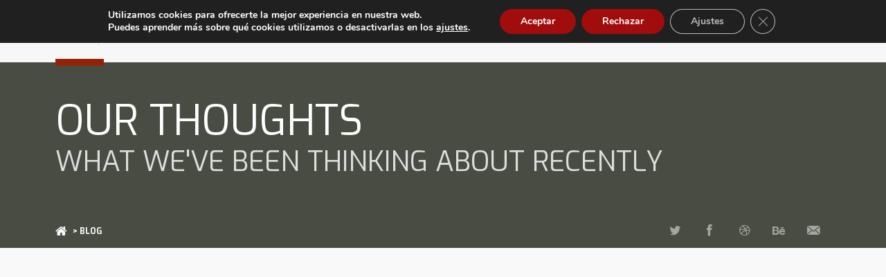

--- FILE ---
content_type: text/html; charset=UTF-8
request_url: https://padelindoorcerceda.es/?page_id=723&paged=2
body_size: 15123
content:
<!doctype html>

<!--[if IE 8]><html class="ie8 ie-all" lang="es"> <![endif]-->
<!--[if IE 9]><html class="ie9 ie-all" lang="es"> <![endif]-->
<!--[if IE 10]><html class="ie10 ie-all" lang="es"> <![endif]-->
<!--[if !IE]><!--> <html lang="es"><!--<![endif]-->

    <head>
        <meta charset="UTF-8">

                <meta name="author" content="IshYoBoy.com">

        <meta name="viewport" content="width=device-width">

        <!-- Place favicon.ico and apple-touch-icon.png (72x72) in the root directory -->
        
        <!-- Always force latest IE rendering engine (even in intranet) & Chrome Frame -->
        <meta http-equiv="X-UA-Compatible" content="IE=edge,chrome=1">

        <!-- HTML5 enabling script -->
        <!--[if lt IE 9]><script src="//html5shim.googlecode.com/svn/trunk/html5.js"></script><![endif]-->

        <title>Blog &#8211; Página 2 &#8211; Padel Indoor Cerceda &#8211; En la Sierra</title>


<script type='text/javascript'>
/* <![CDATA[*/
var ishyoboy_fe_globals = {
 	IYB_RESPONSIVE: true,
 	IYB_BREAKINGPOINT: 768
 	}; 
/* ]]> */ 
 </script>

<meta name='robots' content='max-image-preview:large' />
<link rel='dns-prefetch' href='//fonts.googleapis.com' />
<link rel="alternate" type="application/rss+xml" title="Padel Indoor Cerceda - En la Sierra &raquo; Feed" href="https://padelindoorcerceda.es/?feed=rss2" />
<link rel="alternate" type="application/rss+xml" title="Padel Indoor Cerceda - En la Sierra &raquo; Feed de los comentarios" href="https://padelindoorcerceda.es/?feed=comments-rss2" />
<script type="text/javascript">
/* <![CDATA[ */
window._wpemojiSettings = {"baseUrl":"https:\/\/s.w.org\/images\/core\/emoji\/14.0.0\/72x72\/","ext":".png","svgUrl":"https:\/\/s.w.org\/images\/core\/emoji\/14.0.0\/svg\/","svgExt":".svg","source":{"concatemoji":"https:\/\/padelindoorcerceda.es\/wp-includes\/js\/wp-emoji-release.min.js?ver=6.4.7"}};
/*! This file is auto-generated */
!function(i,n){var o,s,e;function c(e){try{var t={supportTests:e,timestamp:(new Date).valueOf()};sessionStorage.setItem(o,JSON.stringify(t))}catch(e){}}function p(e,t,n){e.clearRect(0,0,e.canvas.width,e.canvas.height),e.fillText(t,0,0);var t=new Uint32Array(e.getImageData(0,0,e.canvas.width,e.canvas.height).data),r=(e.clearRect(0,0,e.canvas.width,e.canvas.height),e.fillText(n,0,0),new Uint32Array(e.getImageData(0,0,e.canvas.width,e.canvas.height).data));return t.every(function(e,t){return e===r[t]})}function u(e,t,n){switch(t){case"flag":return n(e,"\ud83c\udff3\ufe0f\u200d\u26a7\ufe0f","\ud83c\udff3\ufe0f\u200b\u26a7\ufe0f")?!1:!n(e,"\ud83c\uddfa\ud83c\uddf3","\ud83c\uddfa\u200b\ud83c\uddf3")&&!n(e,"\ud83c\udff4\udb40\udc67\udb40\udc62\udb40\udc65\udb40\udc6e\udb40\udc67\udb40\udc7f","\ud83c\udff4\u200b\udb40\udc67\u200b\udb40\udc62\u200b\udb40\udc65\u200b\udb40\udc6e\u200b\udb40\udc67\u200b\udb40\udc7f");case"emoji":return!n(e,"\ud83e\udef1\ud83c\udffb\u200d\ud83e\udef2\ud83c\udfff","\ud83e\udef1\ud83c\udffb\u200b\ud83e\udef2\ud83c\udfff")}return!1}function f(e,t,n){var r="undefined"!=typeof WorkerGlobalScope&&self instanceof WorkerGlobalScope?new OffscreenCanvas(300,150):i.createElement("canvas"),a=r.getContext("2d",{willReadFrequently:!0}),o=(a.textBaseline="top",a.font="600 32px Arial",{});return e.forEach(function(e){o[e]=t(a,e,n)}),o}function t(e){var t=i.createElement("script");t.src=e,t.defer=!0,i.head.appendChild(t)}"undefined"!=typeof Promise&&(o="wpEmojiSettingsSupports",s=["flag","emoji"],n.supports={everything:!0,everythingExceptFlag:!0},e=new Promise(function(e){i.addEventListener("DOMContentLoaded",e,{once:!0})}),new Promise(function(t){var n=function(){try{var e=JSON.parse(sessionStorage.getItem(o));if("object"==typeof e&&"number"==typeof e.timestamp&&(new Date).valueOf()<e.timestamp+604800&&"object"==typeof e.supportTests)return e.supportTests}catch(e){}return null}();if(!n){if("undefined"!=typeof Worker&&"undefined"!=typeof OffscreenCanvas&&"undefined"!=typeof URL&&URL.createObjectURL&&"undefined"!=typeof Blob)try{var e="postMessage("+f.toString()+"("+[JSON.stringify(s),u.toString(),p.toString()].join(",")+"));",r=new Blob([e],{type:"text/javascript"}),a=new Worker(URL.createObjectURL(r),{name:"wpTestEmojiSupports"});return void(a.onmessage=function(e){c(n=e.data),a.terminate(),t(n)})}catch(e){}c(n=f(s,u,p))}t(n)}).then(function(e){for(var t in e)n.supports[t]=e[t],n.supports.everything=n.supports.everything&&n.supports[t],"flag"!==t&&(n.supports.everythingExceptFlag=n.supports.everythingExceptFlag&&n.supports[t]);n.supports.everythingExceptFlag=n.supports.everythingExceptFlag&&!n.supports.flag,n.DOMReady=!1,n.readyCallback=function(){n.DOMReady=!0}}).then(function(){return e}).then(function(){var e;n.supports.everything||(n.readyCallback(),(e=n.source||{}).concatemoji?t(e.concatemoji):e.wpemoji&&e.twemoji&&(t(e.twemoji),t(e.wpemoji)))}))}((window,document),window._wpemojiSettings);
/* ]]> */
</script>
<link rel='stylesheet' id='layerslider-css' href='https://padelindoorcerceda.es/wp-content/plugins/LayerSlider/static/layerslider/css/layerslider.css?ver=6.7.6' type='text/css' media='all' />
<style id='wp-emoji-styles-inline-css' type='text/css'>

	img.wp-smiley, img.emoji {
		display: inline !important;
		border: none !important;
		box-shadow: none !important;
		height: 1em !important;
		width: 1em !important;
		margin: 0 0.07em !important;
		vertical-align: -0.1em !important;
		background: none !important;
		padding: 0 !important;
	}
</style>
<link rel='stylesheet' id='wp-block-library-css' href='https://padelindoorcerceda.es/wp-includes/css/dist/block-library/style.min.css?ver=6.4.7' type='text/css' media='all' />
<style id='classic-theme-styles-inline-css' type='text/css'>
/*! This file is auto-generated */
.wp-block-button__link{color:#fff;background-color:#32373c;border-radius:9999px;box-shadow:none;text-decoration:none;padding:calc(.667em + 2px) calc(1.333em + 2px);font-size:1.125em}.wp-block-file__button{background:#32373c;color:#fff;text-decoration:none}
</style>
<style id='global-styles-inline-css' type='text/css'>
body{--wp--preset--color--black: #000000;--wp--preset--color--cyan-bluish-gray: #abb8c3;--wp--preset--color--white: #ffffff;--wp--preset--color--pale-pink: #f78da7;--wp--preset--color--vivid-red: #cf2e2e;--wp--preset--color--luminous-vivid-orange: #ff6900;--wp--preset--color--luminous-vivid-amber: #fcb900;--wp--preset--color--light-green-cyan: #7bdcb5;--wp--preset--color--vivid-green-cyan: #00d084;--wp--preset--color--pale-cyan-blue: #8ed1fc;--wp--preset--color--vivid-cyan-blue: #0693e3;--wp--preset--color--vivid-purple: #9b51e0;--wp--preset--gradient--vivid-cyan-blue-to-vivid-purple: linear-gradient(135deg,rgba(6,147,227,1) 0%,rgb(155,81,224) 100%);--wp--preset--gradient--light-green-cyan-to-vivid-green-cyan: linear-gradient(135deg,rgb(122,220,180) 0%,rgb(0,208,130) 100%);--wp--preset--gradient--luminous-vivid-amber-to-luminous-vivid-orange: linear-gradient(135deg,rgba(252,185,0,1) 0%,rgba(255,105,0,1) 100%);--wp--preset--gradient--luminous-vivid-orange-to-vivid-red: linear-gradient(135deg,rgba(255,105,0,1) 0%,rgb(207,46,46) 100%);--wp--preset--gradient--very-light-gray-to-cyan-bluish-gray: linear-gradient(135deg,rgb(238,238,238) 0%,rgb(169,184,195) 100%);--wp--preset--gradient--cool-to-warm-spectrum: linear-gradient(135deg,rgb(74,234,220) 0%,rgb(151,120,209) 20%,rgb(207,42,186) 40%,rgb(238,44,130) 60%,rgb(251,105,98) 80%,rgb(254,248,76) 100%);--wp--preset--gradient--blush-light-purple: linear-gradient(135deg,rgb(255,206,236) 0%,rgb(152,150,240) 100%);--wp--preset--gradient--blush-bordeaux: linear-gradient(135deg,rgb(254,205,165) 0%,rgb(254,45,45) 50%,rgb(107,0,62) 100%);--wp--preset--gradient--luminous-dusk: linear-gradient(135deg,rgb(255,203,112) 0%,rgb(199,81,192) 50%,rgb(65,88,208) 100%);--wp--preset--gradient--pale-ocean: linear-gradient(135deg,rgb(255,245,203) 0%,rgb(182,227,212) 50%,rgb(51,167,181) 100%);--wp--preset--gradient--electric-grass: linear-gradient(135deg,rgb(202,248,128) 0%,rgb(113,206,126) 100%);--wp--preset--gradient--midnight: linear-gradient(135deg,rgb(2,3,129) 0%,rgb(40,116,252) 100%);--wp--preset--font-size--small: 13px;--wp--preset--font-size--medium: 20px;--wp--preset--font-size--large: 36px;--wp--preset--font-size--x-large: 42px;--wp--preset--spacing--20: 0.44rem;--wp--preset--spacing--30: 0.67rem;--wp--preset--spacing--40: 1rem;--wp--preset--spacing--50: 1.5rem;--wp--preset--spacing--60: 2.25rem;--wp--preset--spacing--70: 3.38rem;--wp--preset--spacing--80: 5.06rem;--wp--preset--shadow--natural: 6px 6px 9px rgba(0, 0, 0, 0.2);--wp--preset--shadow--deep: 12px 12px 50px rgba(0, 0, 0, 0.4);--wp--preset--shadow--sharp: 6px 6px 0px rgba(0, 0, 0, 0.2);--wp--preset--shadow--outlined: 6px 6px 0px -3px rgba(255, 255, 255, 1), 6px 6px rgba(0, 0, 0, 1);--wp--preset--shadow--crisp: 6px 6px 0px rgba(0, 0, 0, 1);}:where(.is-layout-flex){gap: 0.5em;}:where(.is-layout-grid){gap: 0.5em;}body .is-layout-flow > .alignleft{float: left;margin-inline-start: 0;margin-inline-end: 2em;}body .is-layout-flow > .alignright{float: right;margin-inline-start: 2em;margin-inline-end: 0;}body .is-layout-flow > .aligncenter{margin-left: auto !important;margin-right: auto !important;}body .is-layout-constrained > .alignleft{float: left;margin-inline-start: 0;margin-inline-end: 2em;}body .is-layout-constrained > .alignright{float: right;margin-inline-start: 2em;margin-inline-end: 0;}body .is-layout-constrained > .aligncenter{margin-left: auto !important;margin-right: auto !important;}body .is-layout-constrained > :where(:not(.alignleft):not(.alignright):not(.alignfull)){max-width: var(--wp--style--global--content-size);margin-left: auto !important;margin-right: auto !important;}body .is-layout-constrained > .alignwide{max-width: var(--wp--style--global--wide-size);}body .is-layout-flex{display: flex;}body .is-layout-flex{flex-wrap: wrap;align-items: center;}body .is-layout-flex > *{margin: 0;}body .is-layout-grid{display: grid;}body .is-layout-grid > *{margin: 0;}:where(.wp-block-columns.is-layout-flex){gap: 2em;}:where(.wp-block-columns.is-layout-grid){gap: 2em;}:where(.wp-block-post-template.is-layout-flex){gap: 1.25em;}:where(.wp-block-post-template.is-layout-grid){gap: 1.25em;}.has-black-color{color: var(--wp--preset--color--black) !important;}.has-cyan-bluish-gray-color{color: var(--wp--preset--color--cyan-bluish-gray) !important;}.has-white-color{color: var(--wp--preset--color--white) !important;}.has-pale-pink-color{color: var(--wp--preset--color--pale-pink) !important;}.has-vivid-red-color{color: var(--wp--preset--color--vivid-red) !important;}.has-luminous-vivid-orange-color{color: var(--wp--preset--color--luminous-vivid-orange) !important;}.has-luminous-vivid-amber-color{color: var(--wp--preset--color--luminous-vivid-amber) !important;}.has-light-green-cyan-color{color: var(--wp--preset--color--light-green-cyan) !important;}.has-vivid-green-cyan-color{color: var(--wp--preset--color--vivid-green-cyan) !important;}.has-pale-cyan-blue-color{color: var(--wp--preset--color--pale-cyan-blue) !important;}.has-vivid-cyan-blue-color{color: var(--wp--preset--color--vivid-cyan-blue) !important;}.has-vivid-purple-color{color: var(--wp--preset--color--vivid-purple) !important;}.has-black-background-color{background-color: var(--wp--preset--color--black) !important;}.has-cyan-bluish-gray-background-color{background-color: var(--wp--preset--color--cyan-bluish-gray) !important;}.has-white-background-color{background-color: var(--wp--preset--color--white) !important;}.has-pale-pink-background-color{background-color: var(--wp--preset--color--pale-pink) !important;}.has-vivid-red-background-color{background-color: var(--wp--preset--color--vivid-red) !important;}.has-luminous-vivid-orange-background-color{background-color: var(--wp--preset--color--luminous-vivid-orange) !important;}.has-luminous-vivid-amber-background-color{background-color: var(--wp--preset--color--luminous-vivid-amber) !important;}.has-light-green-cyan-background-color{background-color: var(--wp--preset--color--light-green-cyan) !important;}.has-vivid-green-cyan-background-color{background-color: var(--wp--preset--color--vivid-green-cyan) !important;}.has-pale-cyan-blue-background-color{background-color: var(--wp--preset--color--pale-cyan-blue) !important;}.has-vivid-cyan-blue-background-color{background-color: var(--wp--preset--color--vivid-cyan-blue) !important;}.has-vivid-purple-background-color{background-color: var(--wp--preset--color--vivid-purple) !important;}.has-black-border-color{border-color: var(--wp--preset--color--black) !important;}.has-cyan-bluish-gray-border-color{border-color: var(--wp--preset--color--cyan-bluish-gray) !important;}.has-white-border-color{border-color: var(--wp--preset--color--white) !important;}.has-pale-pink-border-color{border-color: var(--wp--preset--color--pale-pink) !important;}.has-vivid-red-border-color{border-color: var(--wp--preset--color--vivid-red) !important;}.has-luminous-vivid-orange-border-color{border-color: var(--wp--preset--color--luminous-vivid-orange) !important;}.has-luminous-vivid-amber-border-color{border-color: var(--wp--preset--color--luminous-vivid-amber) !important;}.has-light-green-cyan-border-color{border-color: var(--wp--preset--color--light-green-cyan) !important;}.has-vivid-green-cyan-border-color{border-color: var(--wp--preset--color--vivid-green-cyan) !important;}.has-pale-cyan-blue-border-color{border-color: var(--wp--preset--color--pale-cyan-blue) !important;}.has-vivid-cyan-blue-border-color{border-color: var(--wp--preset--color--vivid-cyan-blue) !important;}.has-vivid-purple-border-color{border-color: var(--wp--preset--color--vivid-purple) !important;}.has-vivid-cyan-blue-to-vivid-purple-gradient-background{background: var(--wp--preset--gradient--vivid-cyan-blue-to-vivid-purple) !important;}.has-light-green-cyan-to-vivid-green-cyan-gradient-background{background: var(--wp--preset--gradient--light-green-cyan-to-vivid-green-cyan) !important;}.has-luminous-vivid-amber-to-luminous-vivid-orange-gradient-background{background: var(--wp--preset--gradient--luminous-vivid-amber-to-luminous-vivid-orange) !important;}.has-luminous-vivid-orange-to-vivid-red-gradient-background{background: var(--wp--preset--gradient--luminous-vivid-orange-to-vivid-red) !important;}.has-very-light-gray-to-cyan-bluish-gray-gradient-background{background: var(--wp--preset--gradient--very-light-gray-to-cyan-bluish-gray) !important;}.has-cool-to-warm-spectrum-gradient-background{background: var(--wp--preset--gradient--cool-to-warm-spectrum) !important;}.has-blush-light-purple-gradient-background{background: var(--wp--preset--gradient--blush-light-purple) !important;}.has-blush-bordeaux-gradient-background{background: var(--wp--preset--gradient--blush-bordeaux) !important;}.has-luminous-dusk-gradient-background{background: var(--wp--preset--gradient--luminous-dusk) !important;}.has-pale-ocean-gradient-background{background: var(--wp--preset--gradient--pale-ocean) !important;}.has-electric-grass-gradient-background{background: var(--wp--preset--gradient--electric-grass) !important;}.has-midnight-gradient-background{background: var(--wp--preset--gradient--midnight) !important;}.has-small-font-size{font-size: var(--wp--preset--font-size--small) !important;}.has-medium-font-size{font-size: var(--wp--preset--font-size--medium) !important;}.has-large-font-size{font-size: var(--wp--preset--font-size--large) !important;}.has-x-large-font-size{font-size: var(--wp--preset--font-size--x-large) !important;}
.wp-block-navigation a:where(:not(.wp-element-button)){color: inherit;}
:where(.wp-block-post-template.is-layout-flex){gap: 1.25em;}:where(.wp-block-post-template.is-layout-grid){gap: 1.25em;}
:where(.wp-block-columns.is-layout-flex){gap: 2em;}:where(.wp-block-columns.is-layout-grid){gap: 2em;}
.wp-block-pullquote{font-size: 1.5em;line-height: 1.6;}
</style>
<link rel='stylesheet' id='contact-form-7-css' href='https://padelindoorcerceda.es/wp-content/plugins/contact-form-7/includes/css/styles.css?ver=5.7.5.1' type='text/css' media='all' />
<link rel='stylesheet' id='fc-form-css-css' href='https://padelindoorcerceda.es/wp-content/plugins/formcraft3/assets/css/form.min.css?ver=3.2.6' type='text/css' media='all' />
<link rel='stylesheet' id='ish-fe-shortcodes-css' href='https://padelindoorcerceda.es/wp-content/plugins/ishyoboy-boldial-assets/ishyoboy-shortcodes/assets/frontend/css/shortcodes.css?ver=1.0' type='text/css' media='all' />
<link rel='stylesheet' id='ish-fontello-css' href='https://padelindoorcerceda.es/wp-content/themes/boldial/assets/frontend/css/ish-fontello.css?ver=6.4.7' type='text/css' media='all' />
<link rel='stylesheet' id='ish-boldial-styles-css' href='https://padelindoorcerceda.es/wp-content/themes/boldial-child/style.css?ver=6.4.7' type='text/css' media='all' />
<link rel='stylesheet' id='ish-tooltipster-css' href='https://padelindoorcerceda.es/wp-content/themes/boldial/assets/frontend/css/plugins/tooltipster.css?ver=6.4.7' type='text/css' media='all' />
<link rel='stylesheet' id='main-options-css' href='https://padelindoorcerceda.es/wp-content/uploads/boldial_css/main-options.css?ver=6' type='text/css' media='all' />
<link rel='stylesheet' id='main-options-2-css' href='https://padelindoorcerceda.es/wp-content/uploads/boldial_css/main-options_2.css?ver=6' type='text/css' media='all' />
<link rel='stylesheet' id='ish-fancybox-css' href='https://padelindoorcerceda.es/wp-content/themes/boldial/assets/frontend/css/plugins/jquery.fancybox.css?ver=6.4.7' type='text/css' media='all' />
<link rel='stylesheet' id='mediaelement-css' href='https://padelindoorcerceda.es/wp-includes/js/mediaelement/mediaelementplayer-legacy.min.css?ver=4.2.17' type='text/css' media='all' />
<link rel='stylesheet' id='wp-mediaelement-css' href='https://padelindoorcerceda.es/wp-includes/js/mediaelement/wp-mediaelement.min.css?ver=6.4.7' type='text/css' media='all' />
<link rel='stylesheet' id='boldial-google-font-1-css' href='https://fonts.googleapis.com/css?family=Exo%3A400%2C400italic%2Cregular%2Citalic%2C700%2C700italic%2Cregular%2C400%2C400italic%2Cregular%2Citalic%2C700%2C700italic%2Cregular%2C400%2C400italic%2Cregular%2Citalic%2C700%2C700italic%2Cregular%2C400%2C400italic%2Cregular%2Citalic%2C700%2C700italic%2Cregular%2C400%2C400italic%2Cregular%2Citalic%2C700%2C700italic%2Cregular%2C400%2C400italic%2Cregular%2Citalic%2C700%2C700italic%2Cregular%2C400%2C400italic%2Cregular%2Citalic%2C700%2C700italic%2Cregular%2C400%2C400italic%2Cregular%2Citalic%2C700%2C700italic%2Cregular%2C400%2C400italic%2Cregular%2Citalic%2C700%2C700italic%2Cregular%2C&#038;ver=6.4.7' type='text/css' media='all' />
<link rel='stylesheet' id='js_composer_front-css' href='https://padelindoorcerceda.es/wp-content/plugins/js_composer/assets/css/js_composer.min.css?ver=5.6' type='text/css' media='all' />
<link rel='stylesheet' id='child-theme-css-css' href='https://padelindoorcerceda.es/wp-content/themes/boldial-child/child-theme.css?ver=6.4.7' type='text/css' media='all' />
<link rel='stylesheet' id='moove_gdpr_frontend-css' href='https://padelindoorcerceda.es/wp-content/plugins/gdpr-cookie-compliance/dist/styles/gdpr-main.css?ver=4.10.1' type='text/css' media='all' />
<style id='moove_gdpr_frontend-inline-css' type='text/css'>
#moove_gdpr_cookie_modal,#moove_gdpr_cookie_info_bar,.gdpr_cookie_settings_shortcode_content{font-family:Nunito,sans-serif}#moove_gdpr_save_popup_settings_button{background-color:#373737;color:#fff}#moove_gdpr_save_popup_settings_button:hover{background-color:#000}#moove_gdpr_cookie_info_bar .moove-gdpr-info-bar-container .moove-gdpr-info-bar-content a.mgbutton,#moove_gdpr_cookie_info_bar .moove-gdpr-info-bar-container .moove-gdpr-info-bar-content button.mgbutton{background-color:#a10c0c}#moove_gdpr_cookie_modal .moove-gdpr-modal-content .moove-gdpr-modal-footer-content .moove-gdpr-button-holder a.mgbutton,#moove_gdpr_cookie_modal .moove-gdpr-modal-content .moove-gdpr-modal-footer-content .moove-gdpr-button-holder button.mgbutton,.gdpr_cookie_settings_shortcode_content .gdpr-shr-button.button-green{background-color:#a10c0c;border-color:#a10c0c}#moove_gdpr_cookie_modal .moove-gdpr-modal-content .moove-gdpr-modal-footer-content .moove-gdpr-button-holder a.mgbutton:hover,#moove_gdpr_cookie_modal .moove-gdpr-modal-content .moove-gdpr-modal-footer-content .moove-gdpr-button-holder button.mgbutton:hover,.gdpr_cookie_settings_shortcode_content .gdpr-shr-button.button-green:hover{background-color:#fff;color:#a10c0c}#moove_gdpr_cookie_modal .moove-gdpr-modal-content .moove-gdpr-modal-close i,#moove_gdpr_cookie_modal .moove-gdpr-modal-content .moove-gdpr-modal-close span.gdpr-icon{background-color:#a10c0c;border:1px solid #a10c0c}#moove_gdpr_cookie_info_bar span.change-settings-button.focus-g,#moove_gdpr_cookie_info_bar span.change-settings-button:focus{-webkit-box-shadow:0 0 1px 3px #a10c0c;-moz-box-shadow:0 0 1px 3px #a10c0c;box-shadow:0 0 1px 3px #a10c0c}#moove_gdpr_cookie_modal .moove-gdpr-modal-content .moove-gdpr-modal-close i:hover,#moove_gdpr_cookie_modal .moove-gdpr-modal-content .moove-gdpr-modal-close span.gdpr-icon:hover,#moove_gdpr_cookie_info_bar span[data-href]>u.change-settings-button{color:#a10c0c}#moove_gdpr_cookie_modal .moove-gdpr-modal-content .moove-gdpr-modal-left-content #moove-gdpr-menu li.menu-item-selected a span.gdpr-icon,#moove_gdpr_cookie_modal .moove-gdpr-modal-content .moove-gdpr-modal-left-content #moove-gdpr-menu li.menu-item-selected button span.gdpr-icon{color:inherit}#moove_gdpr_cookie_modal .moove-gdpr-modal-content .moove-gdpr-modal-left-content #moove-gdpr-menu li a span.gdpr-icon,#moove_gdpr_cookie_modal .moove-gdpr-modal-content .moove-gdpr-modal-left-content #moove-gdpr-menu li button span.gdpr-icon{color:inherit}#moove_gdpr_cookie_modal .gdpr-acc-link{line-height:0;font-size:0;color:transparent;position:absolute}#moove_gdpr_cookie_modal .moove-gdpr-modal-content .moove-gdpr-modal-close:hover i,#moove_gdpr_cookie_modal .moove-gdpr-modal-content .moove-gdpr-modal-left-content #moove-gdpr-menu li a,#moove_gdpr_cookie_modal .moove-gdpr-modal-content .moove-gdpr-modal-left-content #moove-gdpr-menu li button,#moove_gdpr_cookie_modal .moove-gdpr-modal-content .moove-gdpr-modal-left-content #moove-gdpr-menu li button i,#moove_gdpr_cookie_modal .moove-gdpr-modal-content .moove-gdpr-modal-left-content #moove-gdpr-menu li a i,#moove_gdpr_cookie_modal .moove-gdpr-modal-content .moove-gdpr-tab-main .moove-gdpr-tab-main-content a:hover,#moove_gdpr_cookie_info_bar.moove-gdpr-dark-scheme .moove-gdpr-info-bar-container .moove-gdpr-info-bar-content a.mgbutton:hover,#moove_gdpr_cookie_info_bar.moove-gdpr-dark-scheme .moove-gdpr-info-bar-container .moove-gdpr-info-bar-content button.mgbutton:hover,#moove_gdpr_cookie_info_bar.moove-gdpr-dark-scheme .moove-gdpr-info-bar-container .moove-gdpr-info-bar-content a:hover,#moove_gdpr_cookie_info_bar.moove-gdpr-dark-scheme .moove-gdpr-info-bar-container .moove-gdpr-info-bar-content button:hover,#moove_gdpr_cookie_info_bar.moove-gdpr-dark-scheme .moove-gdpr-info-bar-container .moove-gdpr-info-bar-content span.change-settings-button:hover,#moove_gdpr_cookie_info_bar.moove-gdpr-dark-scheme .moove-gdpr-info-bar-container .moove-gdpr-info-bar-content u.change-settings-button:hover,#moove_gdpr_cookie_info_bar span[data-href]>u.change-settings-button,#moove_gdpr_cookie_info_bar.moove-gdpr-dark-scheme .moove-gdpr-info-bar-container .moove-gdpr-info-bar-content a.mgbutton.focus-g,#moove_gdpr_cookie_info_bar.moove-gdpr-dark-scheme .moove-gdpr-info-bar-container .moove-gdpr-info-bar-content button.mgbutton.focus-g,#moove_gdpr_cookie_info_bar.moove-gdpr-dark-scheme .moove-gdpr-info-bar-container .moove-gdpr-info-bar-content a.focus-g,#moove_gdpr_cookie_info_bar.moove-gdpr-dark-scheme .moove-gdpr-info-bar-container .moove-gdpr-info-bar-content button.focus-g,#moove_gdpr_cookie_info_bar.moove-gdpr-dark-scheme .moove-gdpr-info-bar-container .moove-gdpr-info-bar-content a.mgbutton:focus,#moove_gdpr_cookie_info_bar.moove-gdpr-dark-scheme .moove-gdpr-info-bar-container .moove-gdpr-info-bar-content button.mgbutton:focus,#moove_gdpr_cookie_info_bar.moove-gdpr-dark-scheme .moove-gdpr-info-bar-container .moove-gdpr-info-bar-content a:focus,#moove_gdpr_cookie_info_bar.moove-gdpr-dark-scheme .moove-gdpr-info-bar-container .moove-gdpr-info-bar-content button:focus,#moove_gdpr_cookie_info_bar.moove-gdpr-dark-scheme .moove-gdpr-info-bar-container .moove-gdpr-info-bar-content span.change-settings-button.focus-g,span.change-settings-button:focus,#moove_gdpr_cookie_info_bar.moove-gdpr-dark-scheme .moove-gdpr-info-bar-container .moove-gdpr-info-bar-content u.change-settings-button.focus-g,#moove_gdpr_cookie_info_bar.moove-gdpr-dark-scheme .moove-gdpr-info-bar-container .moove-gdpr-info-bar-content u.change-settings-button:focus{color:#a10c0c}#moove_gdpr_cookie_modal.gdpr_lightbox-hide{display:none}
</style>
<script type="text/javascript" id="layerslider-greensock-js-extra">
/* <![CDATA[ */
var LS_Meta = {"v":"6.7.6"};
/* ]]> */
</script>
<script type="text/javascript" src="https://padelindoorcerceda.es/wp-content/plugins/LayerSlider/static/layerslider/js/greensock.js?ver=1.19.0" id="layerslider-greensock-js"></script>
<script type="text/javascript" src="https://padelindoorcerceda.es/wp-includes/js/jquery/jquery.min.js?ver=3.7.1" id="jquery-core-js"></script>
<script type="text/javascript" src="https://padelindoorcerceda.es/wp-includes/js/jquery/jquery-migrate.min.js?ver=3.4.1" id="jquery-migrate-js"></script>
<script type="text/javascript" src="https://padelindoorcerceda.es/wp-content/plugins/LayerSlider/static/layerslider/js/layerslider.kreaturamedia.jquery.js?ver=6.7.6" id="layerslider-js"></script>
<script type="text/javascript" src="https://padelindoorcerceda.es/wp-content/plugins/LayerSlider/static/layerslider/js/layerslider.transitions.js?ver=6.7.6" id="layerslider-transitions-js"></script>
<script type="text/javascript" src="https://padelindoorcerceda.es/wp-content/themes/boldial/assets/frontend/js/vendor/packery.pkgd.min.js?ver=6.4.7" id="ish-packery-js"></script>
<script type="text/javascript" src="https://padelindoorcerceda.es/wp-content/themes/boldial/assets/frontend/js/vendor/imagesloaded.pkgd.min.js?ver=6.4.7" id="ish-imagesloaded-js"></script>
<script type="text/javascript" src="https://padelindoorcerceda.es/wp-content/themes/boldial/assets/frontend/js/vendor/jquery.scrollTo.min.js?ver=6.4.7" id="ish-scrollTo-js-js"></script>
<meta name="generator" content="Powered by LayerSlider 6.7.6 - Multi-Purpose, Responsive, Parallax, Mobile-Friendly Slider Plugin for WordPress." />
<!-- LayerSlider updates and docs at: https://layerslider.kreaturamedia.com -->
<link rel="https://api.w.org/" href="https://padelindoorcerceda.es/index.php?rest_route=/" /><link rel="EditURI" type="application/rsd+xml" title="RSD" href="https://padelindoorcerceda.es/xmlrpc.php?rsd" />
<meta name="generator" content="WordPress 6.4.7" />
<script type="text/javascript">var $TS_VCSC_Lightbox_Activated = "true";var $TS_VCSC_Lightbox_Thumbs = "bottom";var $TS_VCSC_Lightbox_Thumbsize = 50;var $TS_VCSC_Lightbox_Animation = "random";var $TS_VCSC_Lightbox_Captions = "data-title";var $TS_VCSC_Lightbox_Closer = true;var $TS_VCSC_Lightbox_Durations = 5000;var $TS_VCSC_Lightbox_Share = false;var $TS_VCSC_Lightbox_LoadAPIs = true;var $TS_VCSC_Lightbox_Social = "fb,tw,gp,pin";var $TS_VCSC_Lightbox_NoTouch = false;var $TS_VCSC_Lightbox_BGClose = true;var $TS_VCSC_Lightbox_NoHashes = true;var $TS_VCSC_Lightbox_Keyboard = true;var $TS_VCSC_Lightbox_FullScreen = true;var $TS_VCSC_Lightbox_Zoom = true;var $TS_VCSC_Lightbox_FXSpeed = 300;var $TS_VCSC_Lightbox_Scheme = "dark";var $TS_VCSC_Lightbox_Backlight = "#ffffff";var $TS_VCSC_Lightbox_UseColor = false;var $TS_VCSC_Lightbox_Overlay = "#000000";var $TS_VCSC_Lightbox_Background = "";var $TS_VCSC_Lightbox_Repeat = "no-repeat";var $TS_VCSC_Lightbox_Noise = "";var $TS_VCSC_Lightbox_CORS = false;var $TS_VCSC_Lightbox_Tapping = true;var $TS_VCSC_Countdown_DaysLabel = "Days";var $TS_VCSC_Countdown_DayLabel = "Day";var $TS_VCSC_Countdown_HoursLabel = "Hours";var $TS_VCSC_Countdown_HourLabel = "Hour";var $TS_VCSC_Countdown_MinutesLabel = "Minutes";var $TS_VCSC_Countdown_MinuteLabel = "Minute";var $TS_VCSC_Countdown_SecondsLabel = "Seconds";var $TS_VCSC_Countdown_SecondLabel = "Second";var $TS_VCSC_Magnify_ZoomIn = "Zoom In";var $TS_VCSC_Magnify_ZoomOut = "Zoom Out";var $TS_VCSC_Magnify_ZoomLevel = "Zoom Level";var $TS_VCSC_Magnify_ChangeLevel = "Cambiar Zoom";var $TS_VCSC_Magnify_Next = "Next";var $TS_VCSC_Magnify_Previous = "Previous";var $TS_VCSC_Magnify_Reset = "Reset Zoom";var $TS_VCSC_Magnify_Rotate = "Rotate Image";var $TS_VCSC_Magnify_Lightbox = "Show Image in Lightbox";var $TS_VCSC_GoogleMap_TextCalcShow = "Buscar mejor ruta de viaje";var $TS_VCSC_GoogleMap_TextCalcHide = "Ocultar Dirección";var $TS_VCSC_GoogleMap_TextDirectionShow = "Mostrar Direcciones";var $TS_VCSC_GoogleMap_TextDirectionHide = "Ocultar Direcciones";var $TS_VCSC_GoogleMap_TextResetMap = "Reiniciar Mapa";var $TS_VCSC_GoogleMap_PrintRouteText = "Imprimir Ruta";var $TS_VCSC_GoogleMap_TextDistance = "Distancia total:";var $TS_VCSC_GoogleMap_TextViewOnGoogle = "Ver en Google";var $TS_VCSC_GoogleMap_TextButtonCalc = "Mostrar Ruta";var $TS_VCSC_GoogleMap_TextSetTarget = "Ingresa su dirección de salida";var $TS_VCSC_GoogleMap_TextGeoLocation = "Mi Ubicación:";var $TS_VCSC_GoogleMap_TextTravelMode = "modo de viaje";var $TS_VCSC_GoogleMap_TextDriving = "Conducir";var $TS_VCSC_GoogleMap_TextWalking = "Caminar";var $TS_VCSC_GoogleMap_TextBicy = "Bicicleta";var $TS_VCSC_GoogleMap_TextWP = "Optimizar Ruta";var $TS_VCSC_GoogleMap_TextButtonAdd = "Añadir parada";var $TS_VCSC_GoogleMap_TextMapHome = "Inicio";var $TS_VCSC_GoogleMap_TextMapBikes = "Bicycle Trails";var $TS_VCSC_GoogleMap_TextMapTraffic = "Tráfico";var $TS_VCSC_GoogleMap_TextMapSpeedMiles = "Millas por hora";var $TS_VCSC_GoogleMap_TextMapSpeedKM = "Kilómetros por hora";var $TS_VCSC_GoogleMap_TextMapNoData = "No hay datos disponibles!";var $TS_VCSC_GoogleMap_TextMapMiles = "Millas";var $TS_VCSC_GoogleMap_TextMapKilometes = "Kilómetros";var $TS_VCSC_GoogleMap_TextActivate = "Mostrar Mapa";var $TS_VCSC_GoogleMap_TextDeactivate = "Ocultar Mapa";var $TS_VCSC_SmoothScrollActive = false;</script><style type="text/css"></style>
<meta name="generator" content="Powered by WPBakery Page Builder - drag and drop page builder for WordPress."/>
<!--[if lte IE 9]><link rel="stylesheet" type="text/css" href="https://padelindoorcerceda.es/wp-content/plugins/js_composer/assets/css/vc_lte_ie9.min.css" media="screen"><![endif]--><link rel="icon" href="https://padelindoorcerceda.es/wp-content/uploads/2015/08/cropped-favicon-32x32.png" sizes="32x32" />
<link rel="icon" href="https://padelindoorcerceda.es/wp-content/uploads/2015/08/cropped-favicon-192x192.png" sizes="192x192" />
<link rel="apple-touch-icon" href="https://padelindoorcerceda.es/wp-content/uploads/2015/08/cropped-favicon-180x180.png" />
<meta name="msapplication-TileImage" content="https://padelindoorcerceda.es/wp-content/uploads/2015/08/cropped-favicon-270x270.png" />
<noscript><style type="text/css"> .wpb_animate_when_almost_visible { opacity: 1; }</style></noscript>        <!--[if IE 8]><link rel="stylesheet" href="https://padelindoorcerceda.es/wp-content/themes/boldial/assets/frontend/css/ie8.css"><![endif]-->

    </head>



    <body data-rsssl=1 class="blog paged paged-2 ish-unboxed ish-responsive_layout_on ish-sticky-on  wpb-js-composer js-comp-ver-5.6 vc_responsive">

        


        <div class="ish-body">

		    <!-- Expandable part section -->
		    		    <!-- Expandable part section END -->


		    <!-- Search bar -->
		    <section class="ish-part_searchbar ish-a-search">
			    <div>
				    <form role="search" method="get" id="headersearchform" action="https://padelindoorcerceda.es/">
    <label>
        <input type="text" value="" name="s" id="s" autocomplete="off" placeholder="Search ...">
    </label>
</form>

<a href="#close" class="ish-ps-searchform_close ish-icon-cancel" title="Close Search (ESC)"></a>			    </div>
		    </section>
		    <!-- Search bar END -->


		    <!-- Wrap whole page -->
		    <div class="ish-wrapper-all">

		        <!-- Header part section -->
			    <section class="ish-part_header">
				    <div class="ish-row ish-row-notfull">
					    <div class="ish-row_inner">



						    <!-- Logo image / text -->
														    <a class="ish-ph-logo ish-ph-logo_retina-yes" href="https://padelindoorcerceda.es">
								    <span>
									    <img src="//padelindoorcerceda.es/wp-content/uploads/2015/08/padel-indoor-cerceda-madrid.png" alt="Padel Indoor Cerceda - En la Sierra" title="Padel Indoor Cerceda - En la Sierra" />
									</span>
							    </a>
						    
						    <!-- Default WordPress tagline -->
						    
						    <!-- Main navigation -->
						    <nav class="ish-ph-main_nav">
							    		<ul id="mainnav" class="ish-ph-mn-main_nav ish-nt-regular"><li id="menu-item-9" class="hide-text menu-item menu-item-type-custom menu-item-object-custom menu-item-home menu-item-9 ish-nav-ic-item"><a href="https://padelindoorcerceda.es"><i class="ish-icon-home ish-nav-ic"></i><span class="ish-nav-ic-text"> Inicio</span></a></li>
<li id="menu-item-2610" class="menu-item menu-item-type-post_type menu-item-object-page menu-item-2610 ish-nav-ic-item"><a href="https://padelindoorcerceda.es/?page_id=2587"><i class="ish-icon-location ish-nav-ic"></i><span class="ish-nav-ic-text"> Instalaciones</span></a></li>
<li id="menu-item-2634" class="menu-item menu-item-type-post_type menu-item-object-page menu-item-2634 ish-nav-ic-item"><a href="https://padelindoorcerceda.es/?page_id=2617"><i class="ish-icon-award ish-nav-ic"></i><span class="ish-nav-ic-text"> Escuela</span></a></li>
<li id="menu-item-2720" class="menu-item menu-item-type-post_type menu-item-object-page menu-item-2720 ish-nav-ic-item"><a href="https://padelindoorcerceda.es/?page_id=2716"><i class="ish-icon-pocket ish-nav-ic"></i><span class="ish-nav-ic-text"> Alquiler</span></a></li>
<li id="menu-item-2819" class="menu-item menu-item-type-post_type menu-item-object-page menu-item-2819 ish-nav-ic-item"><a href="https://padelindoorcerceda.es/?page_id=2811"><i class="ish-icon-ok ish-nav-ic"></i><span class="ish-nav-ic-text"> Me Apunto</span></a></li>
<li id="menu-item-3287" class="menu-item menu-item-type-post_type menu-item-object-page menu-item-3287"><a href="https://padelindoorcerceda.es/?page_id=3257">Ranking</a></li>
<li id="menu-item-2743" class="menu-item menu-item-type-post_type menu-item-object-page menu-item-2743 ish-nav-ic-item"><a href="https://padelindoorcerceda.es/?page_id=2739"><i class="ish-icon-chat ish-nav-ic"></i><span class="ish-nav-ic-text"> Contacto</span></a></li>
<li id="menu-item-3174" class="menu-item menu-item-type-post_type menu-item-object-page menu-item-3174"><a href="https://padelindoorcerceda.es/?page_id=3129">Eventos</a></li>
</ul>
							    <!-- Responsive or sidenav navigation -->
							    		<ul class="ish-ph-mn-resp_nav ish-ph-mn-hidden">
			<!-- Resp menu button -->
							<li class="ish-ph-mn-resp_menu"><a href="#respnav" class="ish-icon-menu"></a></li>
			
			<!-- Search button if enabled -->
			
			<!-- Expandable button if enabled -->
			
					</ul>
		
						    </nav>
						</div>
					</div>
				</section>
		        <!-- Header part section END --><div class="ish-part_tagline ish-tagline_custom ish-tagline-colored"><div class="ish-row ish-row-notfull"><div class="ish-row_inner"><h1>OUR THOUGHTS</h1><h2>WHAT WE'VE BEEN THINKING ABOUT RECENTLY</h2></div></div></div>
			<div class="ish-part_breadcrumbs">
				<div class="ish-row ish-row-notfull">
					<div class="ish-row_inner"><div class="ish-pb-breadcrumbs"><div><div>
<a class="ish-pb-breadcrumbs-home" href="https://padelindoorcerceda.es"><span>Home</span></a> &gt; Blog</div></div></div><div class="ish-pb-socials"><div class="ish-sc-element ish-sc_icon ish-simple ish-color1 ish-tooltip-color1 ish-tooltip-text-color3" data-type="tooltip" title="Twitter"><a href="//twitter.com/ishyoboydotcom" style="color: #ffffff; background-color: #00acee;" target="_blank"><span><span class="ish-icon-twitter"></span></span></a></div>

<div class="ish-sc-element ish-sc_icon ish-simple ish-color1 ish-tooltip-color1 ish-tooltip-text-color3" data-type="tooltip" title="Facebook"><a href="//www.facebook.com/ishyoboydotcom" style="color: #ffffff; background-color: #3b5998;" target="_blank"><span><span class="ish-icon-facebook"></span></span></a></div>

<div class="ish-sc-element ish-sc_icon ish-simple ish-color1 ish-tooltip-color1 ish-tooltip-text-color3" data-type="tooltip" title="Dribbble"><a href="//dribbble.com/MattImling" style="color: #ffffff; background-color: #ea4c89;" target="_blank"><span><span class="ish-icon-dribbble"></span></span></a></div>

<div class="ish-sc-element ish-sc_icon ish-simple ish-color1 ish-tooltip-color1 ish-tooltip-text-color3" data-type="tooltip" title="Behance"><a href="//www.behance.net/MattImling" style="color: #ffffff; background-color: #005cff;" target="_blank"><span><span class="ish-icon-behance"></span></span></a></div>

<div class="ish-sc-element ish-sc_icon ish-simple ish-color1 ish-tooltip-color1 ish-tooltip-text-color3" data-type="tooltip" title="Subscribe to our newsletter"><a href="//eepurl.com/C-X7v" style="color: #ffffff; background-color: #fcbf20;" target="_blank"><span><span class="ish-icon-email"></span></span></a></div></div></div></div></div>		<!-- Content part section -->
	<section class="ish-part_content ish-blog ish-blog-masonry ish-blog-masonry-layout-grid ish-without-sidebar" data-count="6">

		
		<span class="ish-preloader"></span><div class="wpb_row vc_row-fluid  ish-row-notfull ish-row_notsection ish-masonry-container"><div class="ish-vc_row_inner"><div class="ish-packery">
			<div  id="post-5304" class="ish-blog-post-masonry ish-image-cover post-5304 post type-post status-publish format-standard has-post-thumbnail hentry category-eventos">
			<div>

				<div class="ish-blog-post-media"><a href="https://padelindoorcerceda.es/?p=5304" style="background-image: url('https://padelindoorcerceda.es/wp-content/uploads/2018/02/TORNEO-BENEFICO-WEB.jpg');"><img width="866" height="1266" src="https://padelindoorcerceda.es/wp-content/uploads/2018/02/TORNEO-BENEFICO-WEB.jpg" class="attachment-theme-large size-theme-large wp-post-image" alt="" decoding="async" fetchpriority="high" srcset="https://padelindoorcerceda.es/wp-content/uploads/2018/02/TORNEO-BENEFICO-WEB.jpg 866w, https://padelindoorcerceda.es/wp-content/uploads/2018/02/TORNEO-BENEFICO-WEB-205x300.jpg 205w, https://padelindoorcerceda.es/wp-content/uploads/2018/02/TORNEO-BENEFICO-WEB-768x1123.jpg 768w, https://padelindoorcerceda.es/wp-content/uploads/2018/02/TORNEO-BENEFICO-WEB-700x1024.jpg 700w, https://padelindoorcerceda.es/wp-content/uploads/2018/02/TORNEO-BENEFICO-WEB-571x835.jpg 571w, https://padelindoorcerceda.es/wp-content/uploads/2018/02/TORNEO-BENEFICO-WEB-371x542.jpg 371w, https://padelindoorcerceda.es/wp-content/uploads/2018/02/TORNEO-BENEFICO-WEB-271x396.jpg 271w" sizes="(max-width: 866px) 100vw, 866px" /></a></div>
				<div>
					<h3><a href="https://padelindoorcerceda.es/?p=5304"><i class="ish-icon-align-left"></i>TORNEO BENEFICO CONTRA EL CANCER</a></h3>

							<span class="ish-blog-post-details">
			<a href="https://padelindoorcerceda.es/?m=20180214">14 febrero, 2018</a>
			<a href="https://padelindoorcerceda.es/?p=5304#respond"><i class="ish-icon-chat"></i>0</a>
			<a class="ish-likes" href="#" id="ish-likes-5304" title="Like"><i class="ish-icon-heart"></i><span class="ish-likes-count">0</span></a>		</span>
		
					<div class="ish-excerpt"><p>Un torneo con mucha ilusión&#8230;</p>
</div>				</div>
			</div>
		</div>
		


			<div  id="post-5267" class="ish-blog-post-masonry ish-image-cover post-5267 post type-post status-publish format-standard has-post-thumbnail hentry category-competicion category-ninos category-ranking">
			<div>

				<div class="ish-blog-post-media"><a href="https://padelindoorcerceda.es/?p=5267" style="background-image: url('https://padelindoorcerceda.es/wp-content/uploads/2018/01/1º-ranking-infantil.jpg');"><img width="727" height="514" src="https://padelindoorcerceda.es/wp-content/uploads/2018/01/1º-ranking-infantil.jpg" class="attachment-theme-large size-theme-large wp-post-image" alt="" decoding="async" srcset="https://padelindoorcerceda.es/wp-content/uploads/2018/01/1º-ranking-infantil.jpg 727w, https://padelindoorcerceda.es/wp-content/uploads/2018/01/1º-ranking-infantil-300x212.jpg 300w, https://padelindoorcerceda.es/wp-content/uploads/2018/01/1º-ranking-infantil-571x404.jpg 571w, https://padelindoorcerceda.es/wp-content/uploads/2018/01/1º-ranking-infantil-371x262.jpg 371w, https://padelindoorcerceda.es/wp-content/uploads/2018/01/1º-ranking-infantil-271x192.jpg 271w" sizes="(max-width: 727px) 100vw, 727px" /></a></div>
				<div>
					<h3><a href="https://padelindoorcerceda.es/?p=5267"><i class="ish-icon-align-left"></i>NUEVO RANKING INFANTIL</a></h3>

							<span class="ish-blog-post-details">
			<a href="https://padelindoorcerceda.es/?m=20180118">18 enero, 2018</a>
			<a href="https://padelindoorcerceda.es/?p=5267#respond"><i class="ish-icon-chat"></i>0</a>
			<a class="ish-likes" href="#" id="ish-likes-5267" title="Like"><i class="ish-icon-heart"></i><span class="ish-likes-count">0</span></a>		</span>
		
					<div class="ish-excerpt"><p>NUEVO Ranking INFANTIL!!!!</p>
</div>				</div>
			</div>
		</div>
		


			<div  id="post-5262" class="ish-blog-post-masonry ish-image-cover post-5262 post type-post status-publish format-standard has-post-thumbnail hentry category-eventos">
			<div>

				<div class="ish-blog-post-media"><a href="https://padelindoorcerceda.es/?p=5262" style="background-image: url('https://padelindoorcerceda.es/wp-content/uploads/2018/01/TORNEO-PADRES-E-HIJOS-2018.jpg');"><img width="678" height="1056" src="https://padelindoorcerceda.es/wp-content/uploads/2018/01/TORNEO-PADRES-E-HIJOS-2018.jpg" class="attachment-theme-large size-theme-large wp-post-image" alt="" decoding="async" srcset="https://padelindoorcerceda.es/wp-content/uploads/2018/01/TORNEO-PADRES-E-HIJOS-2018.jpg 678w, https://padelindoorcerceda.es/wp-content/uploads/2018/01/TORNEO-PADRES-E-HIJOS-2018-193x300.jpg 193w, https://padelindoorcerceda.es/wp-content/uploads/2018/01/TORNEO-PADRES-E-HIJOS-2018-657x1024.jpg 657w, https://padelindoorcerceda.es/wp-content/uploads/2018/01/TORNEO-PADRES-E-HIJOS-2018-571x889.jpg 571w, https://padelindoorcerceda.es/wp-content/uploads/2018/01/TORNEO-PADRES-E-HIJOS-2018-371x578.jpg 371w, https://padelindoorcerceda.es/wp-content/uploads/2018/01/TORNEO-PADRES-E-HIJOS-2018-271x422.jpg 271w" sizes="(max-width: 678px) 100vw, 678px" /></a></div>
				<div>
					<h3><a href="https://padelindoorcerceda.es/?p=5262"><i class="ish-icon-align-left"></i>II TORNEO PADRES &#038; HIJOS</a></h3>

							<span class="ish-blog-post-details">
			<a href="https://padelindoorcerceda.es/?m=20180118">18 enero, 2018</a>
			<a href="https://padelindoorcerceda.es/?p=5262#respond"><i class="ish-icon-chat"></i>0</a>
			<a class="ish-likes" href="#" id="ish-likes-5262" title="Like"><i class="ish-icon-heart"></i><span class="ish-likes-count">0</span></a>		</span>
		
					<div class="ish-excerpt"><p>Debido al exito de la anterior edición, repetimos torneo familiar!!!!</p>
</div>				</div>
			</div>
		</div>
		


			<div  id="post-4888" class="ish-blog-post-masonry ish-image-cover post-4888 post type-post status-publish format-standard has-post-thumbnail hentry category-torneo">
			<div>

				<div class="ish-blog-post-media"><a href="https://padelindoorcerceda.es/?p=4888" style="background-image: url('https://padelindoorcerceda.es/wp-content/uploads/2017/06/torneo-final-de-escuela2-3.jpg');"><img width="827" height="585" src="https://padelindoorcerceda.es/wp-content/uploads/2017/06/torneo-final-de-escuela2-3.jpg" class="attachment-theme-large size-theme-large wp-post-image" alt="" decoding="async" loading="lazy" srcset="https://padelindoorcerceda.es/wp-content/uploads/2017/06/torneo-final-de-escuela2-3.jpg 827w, https://padelindoorcerceda.es/wp-content/uploads/2017/06/torneo-final-de-escuela2-3-300x212.jpg 300w, https://padelindoorcerceda.es/wp-content/uploads/2017/06/torneo-final-de-escuela2-3-768x543.jpg 768w, https://padelindoorcerceda.es/wp-content/uploads/2017/06/torneo-final-de-escuela2-3-571x404.jpg 571w, https://padelindoorcerceda.es/wp-content/uploads/2017/06/torneo-final-de-escuela2-3-371x262.jpg 371w, https://padelindoorcerceda.es/wp-content/uploads/2017/06/torneo-final-de-escuela2-3-271x192.jpg 271w" sizes="(max-width: 827px) 100vw, 827px" /></a></div>
				<div>
					<h3><a href="https://padelindoorcerceda.es/?p=4888"><i class="ish-icon-align-left"></i>TORNEO FINAL DE ESCUELA</a></h3>

							<span class="ish-blog-post-details">
			<a href="https://padelindoorcerceda.es/?m=20170613">13 junio, 2017</a>
			<a href="https://padelindoorcerceda.es/?p=4888#respond"><i class="ish-icon-chat"></i>0</a>
			<a class="ish-likes" href="#" id="ish-likes-4888" title="Like"><i class="ish-icon-heart"></i><span class="ish-likes-count">0</span></a>		</span>
		
					<div class="ish-excerpt"><p>Gran Torneo Final de escuela, para cerrar la temporada 2016/2017&#8230;</p>
</div>				</div>
			</div>
		</div>
		


			<div  id="post-4381" class="ish-blog-post-masonry ish-image-cover post-4381 post type-post status-publish format-standard has-post-thumbnail hentry category-eventos tag-padel-indoor tag-torneo-padel">
			<div>

				<div class="ish-blog-post-media"><a href="https://padelindoorcerceda.es/?p=4381" style="background-image: url('https://padelindoorcerceda.es/wp-content/uploads/2017/03/II-TORNEO-POR-EQUIPOS-1170x1656.jpg');"><img width="1170" height="1656" src="https://padelindoorcerceda.es/wp-content/uploads/2017/03/II-TORNEO-POR-EQUIPOS-1170x1656.jpg" class="attachment-theme-large size-theme-large wp-post-image" alt="" decoding="async" loading="lazy" srcset="https://padelindoorcerceda.es/wp-content/uploads/2017/03/II-TORNEO-POR-EQUIPOS-1170x1656.jpg 1170w, https://padelindoorcerceda.es/wp-content/uploads/2017/03/II-TORNEO-POR-EQUIPOS-212x300.jpg 212w, https://padelindoorcerceda.es/wp-content/uploads/2017/03/II-TORNEO-POR-EQUIPOS-723x1024.jpg 723w, https://padelindoorcerceda.es/wp-content/uploads/2017/03/II-TORNEO-POR-EQUIPOS-571x808.jpg 571w, https://padelindoorcerceda.es/wp-content/uploads/2017/03/II-TORNEO-POR-EQUIPOS-371x525.jpg 371w, https://padelindoorcerceda.es/wp-content/uploads/2017/03/II-TORNEO-POR-EQUIPOS-271x384.jpg 271w, https://padelindoorcerceda.es/wp-content/uploads/2017/03/II-TORNEO-POR-EQUIPOS.jpg 1654w" sizes="(max-width: 1170px) 100vw, 1170px" /></a></div>
				<div>
					<h3><a href="https://padelindoorcerceda.es/?p=4381"><i class="ish-icon-align-left"></i>II TORNEO POR EQUIPOS PIC</a></h3>

							<span class="ish-blog-post-details">
			<a href="https://padelindoorcerceda.es/?m=20170306">6 marzo, 2017</a>
			<a href="https://padelindoorcerceda.es/?p=4381#respond"><i class="ish-icon-chat"></i>0</a>
			<a class="ish-likes" href="#" id="ish-likes-4381" title="Like"><i class="ish-icon-heart"></i><span class="ish-likes-count">0</span></a>		</span>
		
					<div class="ish-excerpt"><p>Apúntate a nuestro II Torneo por equipos&#8230;</p>
</div>				</div>
			</div>
		</div>
		


			<div  id="post-4119" class="ish-blog-post-masonry ish-image-cover post-4119 post type-post status-publish format-standard has-post-thumbnail hentry category-eventos">
			<div>

				<div class="ish-blog-post-media"><a href="https://padelindoorcerceda.es/?p=4119" style="background-image: url('https://padelindoorcerceda.es/wp-content/uploads/2017/02/PIC-Torneo-2.jpg');"><img width="700" height="990" src="https://padelindoorcerceda.es/wp-content/uploads/2017/02/PIC-Torneo-2.jpg" class="attachment-theme-large size-theme-large wp-post-image" alt="" decoding="async" loading="lazy" srcset="https://padelindoorcerceda.es/wp-content/uploads/2017/02/PIC-Torneo-2.jpg 700w, https://padelindoorcerceda.es/wp-content/uploads/2017/02/PIC-Torneo-2-212x300.jpg 212w, https://padelindoorcerceda.es/wp-content/uploads/2017/02/PIC-Torneo-2-571x808.jpg 571w, https://padelindoorcerceda.es/wp-content/uploads/2017/02/PIC-Torneo-2-371x525.jpg 371w, https://padelindoorcerceda.es/wp-content/uploads/2017/02/PIC-Torneo-2-271x383.jpg 271w" sizes="(max-width: 700px) 100vw, 700px" /></a></div>
				<div>
					<h3><a href="https://padelindoorcerceda.es/?p=4119"><i class="ish-icon-align-left"></i>TORNEO PADRES/MADRES E HIJ@S</a></h3>

							<span class="ish-blog-post-details">
			<a href="https://padelindoorcerceda.es/?m=20170203">3 febrero, 2017</a>
			<a href="https://padelindoorcerceda.es/?p=4119#respond"><i class="ish-icon-chat"></i>0</a>
			<a class="ish-likes" href="#" id="ish-likes-4119" title="Like"><i class="ish-icon-heart"></i><span class="ish-likes-count">0</span></a>		</span>
		
					<div class="ish-excerpt"><p>Pasa una tarde de diversión en familia&#8230;</p>
</div>				</div>
			</div>
		</div>
		


			<div  id="post-3884" class="ish-blog-post-masonry ish-image-cover post-3884 post type-post status-publish format-standard has-post-thumbnail hentry category-eventos">
			<div>

				<div class="ish-blog-post-media"><a href="https://padelindoorcerceda.es/?p=3884" style="background-image: url('https://padelindoorcerceda.es/wp-content/uploads/2016/12/TORNEO-REYES-INFANTIL.jpg');"><img width="414" height="586" src="https://padelindoorcerceda.es/wp-content/uploads/2016/12/TORNEO-REYES-INFANTIL.jpg" class="attachment-theme-large size-theme-large wp-post-image" alt="" decoding="async" loading="lazy" srcset="https://padelindoorcerceda.es/wp-content/uploads/2016/12/TORNEO-REYES-INFANTIL.jpg 414w, https://padelindoorcerceda.es/wp-content/uploads/2016/12/TORNEO-REYES-INFANTIL-212x300.jpg 212w, https://padelindoorcerceda.es/wp-content/uploads/2016/12/TORNEO-REYES-INFANTIL-371x525.jpg 371w, https://padelindoorcerceda.es/wp-content/uploads/2016/12/TORNEO-REYES-INFANTIL-271x384.jpg 271w" sizes="(max-width: 414px) 100vw, 414px" /></a></div>
				<div>
					<h3><a href="https://padelindoorcerceda.es/?p=3884"><i class="ish-icon-align-left"></i>TORNEO INFANTIL DE REYES</a></h3>

							<span class="ish-blog-post-details">
			<a href="https://padelindoorcerceda.es/?m=20161222">22 diciembre, 2016</a>
			<a href="https://padelindoorcerceda.es/?p=3884#respond"><i class="ish-icon-chat"></i>0</a>
			<a class="ish-likes" href="#" id="ish-likes-3884" title="Like"><i class="ish-icon-heart"></i><span class="ish-likes-count">0</span></a>		</span>
		
					<div class="ish-excerpt"><p>Esperando que vengan los reyes&#8230;..</p>
</div>				</div>
			</div>
		</div>
		


			<div  id="post-3881" class="ish-blog-post-masonry ish-image-cover post-3881 post type-post status-publish format-standard has-post-thumbnail hentry category-adultos category-campamento category-escuela category-intensivos category-navidad category-ninos tag-campamento-infantil tag-club-padel tag-intensivos tag-navidad-en-pic tag-padel-indoor">
			<div>

				<div class="ish-blog-post-media"><a href="https://padelindoorcerceda.es/?p=3881" style="background-image: url('https://padelindoorcerceda.es/wp-content/uploads/2016/12/INTENSIVOS-NAV.jpg');"><img width="889" height="628" src="https://padelindoorcerceda.es/wp-content/uploads/2016/12/INTENSIVOS-NAV.jpg" class="attachment-theme-large size-theme-large wp-post-image" alt="" decoding="async" loading="lazy" srcset="https://padelindoorcerceda.es/wp-content/uploads/2016/12/INTENSIVOS-NAV.jpg 889w, https://padelindoorcerceda.es/wp-content/uploads/2016/12/INTENSIVOS-NAV-300x212.jpg 300w, https://padelindoorcerceda.es/wp-content/uploads/2016/12/INTENSIVOS-NAV-571x403.jpg 571w, https://padelindoorcerceda.es/wp-content/uploads/2016/12/INTENSIVOS-NAV-371x262.jpg 371w, https://padelindoorcerceda.es/wp-content/uploads/2016/12/INTENSIVOS-NAV-271x191.jpg 271w" sizes="(max-width: 889px) 100vw, 889px" /></a></div>
				<div>
					<h3><a href="https://padelindoorcerceda.es/?p=3881"><i class="ish-icon-align-left"></i>NAVIDAD EN PIC</a></h3>

							<span class="ish-blog-post-details">
			<a href="https://padelindoorcerceda.es/?m=20161222">22 diciembre, 2016</a>
			<a href="https://padelindoorcerceda.es/?p=3881#respond"><i class="ish-icon-chat"></i>0</a>
			<a class="ish-likes" href="#" id="ish-likes-3881" title="Like"><i class="ish-icon-heart"></i><span class="ish-likes-count">0</span></a>		</span>
		
					<div class="ish-excerpt"><p>Intensivos de Navidad, campamento infantil, horario navideño&#8230; Infórmate.</p>
</div>				</div>
			</div>
		</div>
		


			<div  id="post-3798" class="ish-blog-post-masonry ish-image-cover post-3798 post type-post status-publish format-standard has-post-thumbnail hentry category-eventos">
			<div>

				<div class="ish-blog-post-media"><a href="https://padelindoorcerceda.es/?p=3798" style="background-image: url('https://padelindoorcerceda.es/wp-content/uploads/2016/12/TORNEO-30-e1481128215689.jpg');"><img width="614" height="818" src="https://padelindoorcerceda.es/wp-content/uploads/2016/12/TORNEO-30-e1481128215689.jpg" class="attachment-theme-large size-theme-large wp-post-image" alt="" decoding="async" loading="lazy" srcset="https://padelindoorcerceda.es/wp-content/uploads/2016/12/TORNEO-30-e1481128215689.jpg 614w, https://padelindoorcerceda.es/wp-content/uploads/2016/12/TORNEO-30-e1481128215689-225x300.jpg 225w, https://padelindoorcerceda.es/wp-content/uploads/2016/12/TORNEO-30-e1481128215689-571x761.jpg 571w, https://padelindoorcerceda.es/wp-content/uploads/2016/12/TORNEO-30-e1481128215689-371x494.jpg 371w, https://padelindoorcerceda.es/wp-content/uploads/2016/12/TORNEO-30-e1481128215689-271x361.jpg 271w" sizes="(max-width: 614px) 100vw, 614px" /></a></div>
				<div>
					<h3><a href="https://padelindoorcerceda.es/?p=3798"><i class="ish-icon-align-left"></i>TORNEO NAVIDAD 2016</a></h3>

							<span class="ish-blog-post-details">
			<a href="https://padelindoorcerceda.es/?m=20161207">7 diciembre, 2016</a>
			<a href="https://padelindoorcerceda.es/?p=3798#respond"><i class="ish-icon-chat"></i>0</a>
			<a class="ish-likes" href="#" id="ish-likes-3798" title="Like"><i class="ish-icon-heart"></i><span class="ish-likes-count">0</span></a>		</span>
		
					<div class="ish-excerpt"><p>Ven a despedir el año con nosotros&#8230;</p>
</div>				</div>
			</div>
		</div>
		


			<div  id="post-3428" class="ish-blog-post-masonry ish-image-cover post-3428 post type-post status-publish format-standard has-post-thumbnail hentry category-eventos">
			<div>

				<div class="ish-blog-post-media"><a href="https://padelindoorcerceda.es/?p=3428" style="background-image: url('https://padelindoorcerceda.es/wp-content/uploads/2016/10/TORNEO-niños-1170x1656.jpg');"><img width="1170" height="1656" src="https://padelindoorcerceda.es/wp-content/uploads/2016/10/TORNEO-niños-1170x1656.jpg" class="attachment-theme-large size-theme-large wp-post-image" alt="" decoding="async" loading="lazy" srcset="https://padelindoorcerceda.es/wp-content/uploads/2016/10/TORNEO-niños-1170x1656.jpg 1170w, https://padelindoorcerceda.es/wp-content/uploads/2016/10/TORNEO-niños-212x300.jpg 212w, https://padelindoorcerceda.es/wp-content/uploads/2016/10/TORNEO-niños-723x1024.jpg 723w, https://padelindoorcerceda.es/wp-content/uploads/2016/10/TORNEO-niños-571x808.jpg 571w, https://padelindoorcerceda.es/wp-content/uploads/2016/10/TORNEO-niños-371x525.jpg 371w, https://padelindoorcerceda.es/wp-content/uploads/2016/10/TORNEO-niños-271x384.jpg 271w, https://padelindoorcerceda.es/wp-content/uploads/2016/10/TORNEO-niños.jpg 1654w" sizes="(max-width: 1170px) 100vw, 1170px" /></a></div>
				<div>
					<h3><a href="https://padelindoorcerceda.es/?p=3428"><i class="ish-icon-align-left"></i>TORNEO DE NIÑOS</a></h3>

							<span class="ish-blog-post-details">
			<a href="https://padelindoorcerceda.es/?m=20161014">14 octubre, 2016</a>
			<a href="https://padelindoorcerceda.es/?p=3428#respond"><i class="ish-icon-chat"></i>0</a>
			<a class="ish-likes" href="#" id="ish-likes-3428" title="Like"><i class="ish-icon-heart"></i><span class="ish-likes-count">0</span></a>		</span>
		
					<div class="ish-excerpt"><p>Los peques también quieren jugar torneos&#8230;..</p>
</div>				</div>
			</div>
		</div>
		

</div></div></div>					<div class="wpb_row vc_row-fluid ish-row-notfull ish-row_notsection">
						<div class="ish-vc_row_inner">
							<div class='ish-pagination'><a class='ish-sc_button ish-color2 ish-text-color3' href='https://padelindoorcerceda.es/?page_id=723' class='inactive' >1</a><span class='current ish-sc_button ish-color1 ish-text-color3'>2</span><a class='ish-sc_button ish-color2 ish-text-color3' href='https://padelindoorcerceda.es/?page_id=723&#038;paged=3' class='inactive' >3</a><a class='ish-sc_button ish-color2 ish-text-color3' href='https://padelindoorcerceda.es/?page_id=723&#038;paged=4' class='inactive' >4</a></div>
						</div>
					</div>
					</section>
	<!-- Content part section END -->

	            	                <!-- Footer part section -->
	                <section class="ish-part_footer" id="ish-part_footer">

		                <div class="ish-row ish-row-notfull">
			                <div class="ish-row_inner">

		                        				                <div id="black-studio-tinymce-3" class="ish-grid6 widget-1 widget widget_black_studio_tinymce"><div class="textwidget"><p><a href="https://padelindoorcerceda.es/wp-content/uploads/2014/04/web-logo-light.png"><img class="alignnone wp-image-2549 size-medium" src="https://padelindoorcerceda.es/wp-content/uploads/2014/04/web-logo-light-300x49.png" alt="" width="300" height="49" /></a></p>
<p>La filosofía de <strong>Padel Indoor Cerceda</strong> es acercar la práctica de un deporte tan agradecido y saludable como el Padel a todos los públicos. Nuestra misión es la de hacer del Padel un deporte cada día más popular, además de poner a disposición de los ya aficionados nuestras 9 pistas de última generación y la Academia Padel.<br />
<img class="alignnone size-full wp-image-2823" src="https://padelindoorcerceda.es/wp-content/uploads/2015/09/footer-logos-2.png" alt="Padel Indoor Cerceda" width="236" height="34" /></p>
</div></div><div id="nav_menu-2" class="ish-grid3 widget-2 widget widget_nav_menu"><h4 class="widget-title">Accesos Directos</h4>		<div class="menu-footer-menu-container"><ul id="menu-footer-menu" class="menu"><li id="menu-item-2885" class="menu-item menu-item-type-post_type menu-item-object-page menu-item-2885 ish-nav-ic-item"><a href="https://padelindoorcerceda.es/?page_id=2811"><i class="ish-icon-ok ish-nav-ic"></i><span class="ish-nav-ic-text"> Me Apunto</span></a></li>
<li id="menu-item-2886" class="menu-item menu-item-type-post_type menu-item-object-page menu-item-2886 ish-nav-ic-item"><a href="https://padelindoorcerceda.es/?page_id=2744"><i class="ish-icon-pocket ish-nav-ic"></i><span class="ish-nav-ic-text"> Alquiler de Pistas on-line</span></a></li>
<li id="menu-item-2887" class="menu-item menu-item-type-post_type menu-item-object-page menu-item-2887 ish-nav-ic-item"><a href="https://padelindoorcerceda.es/?page_id=2739"><i class="ish-icon-chat ish-nav-ic"></i><span class="ish-nav-ic-text"> Contacto</span></a></li>
<li id="menu-item-2903" class="menu-item menu-item-type-post_type menu-item-object-page menu-item-2903 ish-nav-ic-item"><a href="https://padelindoorcerceda.es/?page_id=2891"><i class="ish-icon-attention ish-nav-ic"></i><span class="ish-nav-ic-text"> Normas</span></a></li>
<li id="menu-item-2883" class="menu-item menu-item-type-post_type menu-item-object-page menu-item-2883 ish-nav-ic-item"><a href="https://padelindoorcerceda.es/?page_id=2848"><i class="ish-icon-attention ish-nav-ic"></i><span class="ish-nav-ic-text"> Política de Privacidad</span></a></li>
<li id="menu-item-2884" class="menu-item menu-item-type-post_type menu-item-object-page menu-item-2884 ish-nav-ic-item"><a href="https://padelindoorcerceda.es/?page_id=2843"><i class="ish-icon-attention ish-nav-ic"></i><span class="ish-nav-ic-text"> Política de cookies</span></a></li>
</ul></div></div><div id="black-studio-tinymce-4" class="ish-grid3 widget-3 widget widget_black_studio_tinymce"><div class="textwidget"><p><strong>Síguenos en Redes:</strong><br />
<div class="ish-sc-element ish-sc_icon ish-simple ish-color1 ish-tooltip-color1 ish-tooltip-text-color3" data-type="tooltip" title="Facebook"><a href="//www.facebook.com/Padel-Indoor-Cerceda-126417684371713/timeline/" style="color: #ffffff; background-color: #3b5998;" target="_blank"><span><span class="ish-icon-facebook"></span></span></a></div> <div class="ish-sc-element ish-sc_icon ish-simple ish-color1 ish-tooltip-color1 ish-tooltip-text-color3" data-type="tooltip" title="Nuestro Canal"><a href="https://www.youtube.com/channel/UCS8srPWi7bfS12yrw5D6CUw" style="color: #ffffff; background-color: #CC342C;" target="_blank"><span><span class="ish-icon-youtube"></span></span></a></div><div class="ish-sc-element ish-sc_icon ish-simple ish-color1 ish-tooltip-color1 ish-tooltip-text-color3" data-type="tooltip" title="Padel Instagram"><a href="https://www.instagram.com/padelindoorcerceda/" style="color: #ffffff; background-color: #6A453C;" target="_blank"><span><span class="ish-icon-instagramm"></span></span></a></div><br />
Disponemos de 9 pistas de vidrio, dos de ellas con la posibilidad de jugar el punto desde el exterior de las pistas cumpliendo estrictamente la Normativa de la Federación Internacional de Pádel.</p>
<p>&nbsp;</p>
</div></div>				            </div>
	                    </div>

	                </section>
	                <!-- Footer part section END -->
	            
	            	                <!-- Footer legals part section -->
	                <section class="ish-part_legals">

		                <div class="ish-row ish-row-notfull">
			                <div class="ish-row_inner">
		                        <p style="text-align: center;">POWERED BY <a href="//facetopage.com" title="Diseño Web España">Facetopage</a></p>				            </div>
	                    </div>

	                </section>
	                <!-- Footer legals part section END -->
	            


			</div>
			<!-- Wrap whole page - boxed / unboxed END -->


	        <a href="#top" class="ish-back_to_top ish-smooth_scroll ish-icon-up-open"></a>

		</div>
		<!-- ish-body END -->


        <!--[if lte IE 8]><script src="https://padelindoorcerceda.es/wp-content/themes/boldial/assets/frontend/js/ie8.js"></script><![endif]-->


        
        
  <!--copyscapeskip-->
  <aside id="moove_gdpr_cookie_info_bar" class="moove-gdpr-info-bar-hidden moove-gdpr-align-center moove-gdpr-dark-scheme gdpr_infobar_postion_top" role="dialog" aria-label="Banner de cookies RGPD" style="display: none;">
    <div class="moove-gdpr-info-bar-container">
      <div class="moove-gdpr-info-bar-content">
        
<div class="moove-gdpr-cookie-notice">
  <p>Utilizamos cookies para ofrecerte la mejor experiencia en nuestra web.</p>
<p>Puedes aprender más sobre qué cookies utilizamos o desactivarlas en los <span role="link"  data-href="#moove_gdpr_cookie_modal" class="change-settings-button">ajustes</span>.</p>
				<button class="moove-gdpr-infobar-close-btn gdpr-content-close-btn" aria-label="Cerrar el banner de cookies RGPD">
					<span class="gdpr-sr-only">Cerrar el banner de cookies RGPD</span>
					<i class="moovegdpr-arrow-close"></i>
				</button>
			</div>
<!--  .moove-gdpr-cookie-notice -->        
<div class="moove-gdpr-button-holder">
		  <button class="mgbutton moove-gdpr-infobar-allow-all gdpr-fbo-0" aria-label="Aceptar"  role="button">Aceptar</button>
	  				<button class="mgbutton moove-gdpr-infobar-reject-btn gdpr-fbo-1 "  aria-label="Rechazar">Rechazar</button>
							<button class="mgbutton moove-gdpr-infobar-settings-btn change-settings-button gdpr-fbo-2" data-href="#moove_gdpr_cookie_modal" aria-label="Ajustes">Ajustes</button>
							<button class="moove-gdpr-infobar-close-btn gdpr-fbo-3" aria-label="Cerrar el banner de cookies RGPD" >
					<span class="gdpr-sr-only">Cerrar el banner de cookies RGPD</span>
					<i class="moovegdpr-arrow-close"></i>
				</button>
			</div>
<!--  .button-container -->      </div>
      <!-- moove-gdpr-info-bar-content -->
    </div>
    <!-- moove-gdpr-info-bar-container -->
  </aside>
  <!-- #moove_gdpr_cookie_info_bar -->
  <!--/copyscapeskip-->
<script type="text/javascript" src="https://padelindoorcerceda.es/wp-content/plugins/contact-form-7/includes/swv/js/index.js?ver=5.7.5.1" id="swv-js"></script>
<script type="text/javascript" id="contact-form-7-js-extra">
/* <![CDATA[ */
var wpcf7 = {"api":{"root":"https:\/\/padelindoorcerceda.es\/index.php?rest_route=\/","namespace":"contact-form-7\/v1"}};
/* ]]> */
</script>
<script type="text/javascript" src="https://padelindoorcerceda.es/wp-content/plugins/contact-form-7/includes/js/index.js?ver=5.7.5.1" id="contact-form-7-js"></script>
<script type="text/javascript" src="https://padelindoorcerceda.es/wp-content/plugins/ishyoboy-boldial-assets/ishyoboy-shortcodes/assets/frontend/js/ishyoboy-shortcodes.js?ver=1.0" id="ish-shortcodes-js"></script>
<script type="text/javascript" id="ish-widgets-js-extra">
/* <![CDATA[ */
var php_array = {"admin_ajax":"https:\/\/padelindoorcerceda.es\/wp-admin\/admin-ajax.php"};
/* ]]> */
</script>
<script type="text/javascript" src="https://padelindoorcerceda.es/wp-content/plugins/ishyoboy-boldial-assets/ishyoboy-widgets/assets/frontend/js/widgets.js?ver=6.4.7" id="ish-widgets-js"></script>
<script type="text/javascript" src="https://padelindoorcerceda.es/wp-content/themes/boldial/assets/frontend/js/vendor/jquery.smoothscroll.min.js" id="ish-smoothscroll-js"></script>
<script type="text/javascript" src="https://padelindoorcerceda.es/wp-content/themes/boldial/assets/frontend/js/vendor/jquery.fancybox.pack.js" id="ish-fancybox-js"></script>
<script type="text/javascript" src="https://padelindoorcerceda.es/wp-content/themes/boldial/assets/frontend/js/vendor/ish_jquery.tooltipster.min.js" id="ish-tooltipster-js"></script>
<script type="text/javascript" id="ish-main-js-extra">
/* <![CDATA[ */
var iyb_globals = {"admin_ajax":"https:\/\/padelindoorcerceda.es\/wp-admin\/admin-ajax.php","js_uri":"https:\/\/padelindoorcerceda.es\/wp-content\/themes\/boldial\/assets\/frontend\/js","header_height":"90","sticky_height":"50","colors":{"color1":"#494c43","color2":"#acaea9","color3":"#f9f9f9","color4":"#ffffff","color5":"#952107","color6":"#75a7c0","color7":"#952107","color8":"#708549","color9":"#f45e78","color10":"#8b6c93","color11":"#ee5454","color12":"#9D7136","color13":"#dedede","color14":"#81dbda","color15":"#7a7a7a","color16":"#ffffff","color17":"#ffffff","color18":"#ffffff","color19":"#dbdbdb","color20":"#ffffff"}};
/* ]]> */
</script>
<script type="text/javascript" src="https://padelindoorcerceda.es/wp-content/themes/boldial/assets/frontend/js/main.js" id="ish-main-js"></script>
<script type="text/javascript" id="moove_gdpr_frontend-js-extra">
/* <![CDATA[ */
var moove_frontend_gdpr_scripts = {"ajaxurl":"https:\/\/padelindoorcerceda.es\/wp-admin\/admin-ajax.php","post_id":"5304","plugin_dir":"https:\/\/padelindoorcerceda.es\/wp-content\/plugins\/gdpr-cookie-compliance","show_icons":"all","is_page":"","strict_init":"1","enabled_default":{"third_party":0,"advanced":0},"geo_location":"false","force_reload":"false","is_single":"","hide_save_btn":"false","current_user":"0","cookie_expiration":"365","script_delay":"2000","close_btn_action":"1","close_btn_rdr":"","gdpr_scor":"true","wp_lang":""};
/* ]]> */
</script>
<script type="text/javascript" src="https://padelindoorcerceda.es/wp-content/plugins/gdpr-cookie-compliance/dist/scripts/main.js?ver=4.10.1" id="moove_gdpr_frontend-js"></script>
<script type="text/javascript" id="moove_gdpr_frontend-js-after">
/* <![CDATA[ */
var gdpr_consent__strict = "false"
var gdpr_consent__thirdparty = "false"
var gdpr_consent__advanced = "false"
var gdpr_consent__cookies = ""
/* ]]> */
</script>

  <!--copyscapeskip-->
  <button data-href="#moove_gdpr_cookie_modal"  id="moove_gdpr_save_popup_settings_button" style='display: none;' class="" aria-label="Cambiar los ajustes de cookies">
    <span class="moove_gdpr_icon">
      <svg viewBox="0 0 512 512" xmlns="http://www.w3.org/2000/svg" style="max-width: 30px; max-height: 30px;">
        <g data-name="1">
          <path d="M293.9,450H233.53a15,15,0,0,1-14.92-13.42l-4.47-42.09a152.77,152.77,0,0,1-18.25-7.56L163,413.53a15,15,0,0,1-20-1.06l-42.69-42.69a15,15,0,0,1-1.06-20l26.61-32.93a152.15,152.15,0,0,1-7.57-18.25L76.13,294.1a15,15,0,0,1-13.42-14.91V218.81A15,15,0,0,1,76.13,203.9l42.09-4.47a152.15,152.15,0,0,1,7.57-18.25L99.18,148.25a15,15,0,0,1,1.06-20l42.69-42.69a15,15,0,0,1,20-1.06l32.93,26.6a152.77,152.77,0,0,1,18.25-7.56l4.47-42.09A15,15,0,0,1,233.53,48H293.9a15,15,0,0,1,14.92,13.42l4.46,42.09a152.91,152.91,0,0,1,18.26,7.56l32.92-26.6a15,15,0,0,1,20,1.06l42.69,42.69a15,15,0,0,1,1.06,20l-26.61,32.93a153.8,153.8,0,0,1,7.57,18.25l42.09,4.47a15,15,0,0,1,13.41,14.91v60.38A15,15,0,0,1,451.3,294.1l-42.09,4.47a153.8,153.8,0,0,1-7.57,18.25l26.61,32.93a15,15,0,0,1-1.06,20L384.5,412.47a15,15,0,0,1-20,1.06l-32.92-26.6a152.91,152.91,0,0,1-18.26,7.56l-4.46,42.09A15,15,0,0,1,293.9,450ZM247,420h33.39l4.09-38.56a15,15,0,0,1,11.06-12.91A123,123,0,0,0,325.7,356a15,15,0,0,1,17,1.31l30.16,24.37,23.61-23.61L372.06,328a15,15,0,0,1-1.31-17,122.63,122.63,0,0,0,12.49-30.14,15,15,0,0,1,12.92-11.06l38.55-4.1V232.31l-38.55-4.1a15,15,0,0,1-12.92-11.06A122.63,122.63,0,0,0,370.75,187a15,15,0,0,1,1.31-17l24.37-30.16-23.61-23.61-30.16,24.37a15,15,0,0,1-17,1.31,123,123,0,0,0-30.14-12.49,15,15,0,0,1-11.06-12.91L280.41,78H247l-4.09,38.56a15,15,0,0,1-11.07,12.91A122.79,122.79,0,0,0,201.73,142a15,15,0,0,1-17-1.31L154.6,116.28,131,139.89l24.38,30.16a15,15,0,0,1,1.3,17,123.41,123.41,0,0,0-12.49,30.14,15,15,0,0,1-12.91,11.06l-38.56,4.1v33.38l38.56,4.1a15,15,0,0,1,12.91,11.06A123.41,123.41,0,0,0,156.67,311a15,15,0,0,1-1.3,17L131,358.11l23.61,23.61,30.17-24.37a15,15,0,0,1,17-1.31,122.79,122.79,0,0,0,30.13,12.49,15,15,0,0,1,11.07,12.91ZM449.71,279.19h0Z" fill="currentColor"/>
          <path d="M263.71,340.36A91.36,91.36,0,1,1,355.08,249,91.46,91.46,0,0,1,263.71,340.36Zm0-152.72A61.36,61.36,0,1,0,325.08,249,61.43,61.43,0,0,0,263.71,187.64Z" fill="currentColor"/>
        </g>
      </svg>
    </span>

    <span class="moove_gdpr_text">Cambiar los ajustes de cookies</span>
  </button>
  <!--/copyscapeskip-->
    
  <!--copyscapeskip-->
  <!-- V1 -->
  <div id="moove_gdpr_cookie_modal" class="gdpr_lightbox-hide" role="complementary" aria-label="Pantalla de ajustes RGPD">
    <div class="moove-gdpr-modal-content moove-clearfix logo-position-left moove_gdpr_modal_theme_v1">
          
        <button class="moove-gdpr-modal-close" aria-label="Cerrar los ajustes de cookies RGPD">
          <span class="gdpr-sr-only">Cerrar los ajustes de cookies RGPD</span>
          <span class="gdpr-icon moovegdpr-arrow-close"></span>
        </button>
            <div class="moove-gdpr-modal-left-content">
        
<div class="moove-gdpr-company-logo-holder">
  <img src="https://padelindoorcerceda.es/wp-content/uploads/2015/08/padel-indoor-cerceda-madrid-300x48.png" alt=""   width="300"  height="48"  class="img-responsive" />
</div>
<!--  .moove-gdpr-company-logo-holder -->        <ul id="moove-gdpr-menu">
          
<li class="menu-item-on menu-item-privacy_overview menu-item-selected">
  <button data-href="#privacy_overview" class="moove-gdpr-tab-nav" aria-label="Resumen de privacidad">
    <span class="gdpr-nav-tab-title">Resumen de privacidad</span>
  </button>
</li>

  <li class="menu-item-strict-necessary-cookies menu-item-off">
    <button data-href="#strict-necessary-cookies" class="moove-gdpr-tab-nav" aria-label="Cookies estrictamente necesarias">
      <span class="gdpr-nav-tab-title">Cookies estrictamente necesarias</span>
    </button>
  </li>


  <li class="menu-item-off menu-item-third_party_cookies">
    <button data-href="#third_party_cookies" class="moove-gdpr-tab-nav" aria-label="Cookies analiticas">
      <span class="gdpr-nav-tab-title">Cookies analiticas</span>
    </button>
  </li>


  <li class="menu-item-moreinfo menu-item-off">
    <button data-href="#cookie_policy_modal" class="moove-gdpr-tab-nav" aria-label="Política de cookies">
      <span class="gdpr-nav-tab-title">Política de cookies</span>
    </button>
  </li>
        </ul>
        
<div class="moove-gdpr-branding-cnt">
  
		<a href="https://wordpress.org/plugins/gdpr-cookie-compliance/" target="_blank" class='moove-gdpr-branding'>Powered by&nbsp; <span>GDPR Cookie Compliance</span></a>
		</div>
<!--  .moove-gdpr-branding -->      </div>
      <!--  .moove-gdpr-modal-left-content -->
      <div class="moove-gdpr-modal-right-content">
        <div class="moove-gdpr-modal-title">
           
        </div>
        <!-- .moove-gdpr-modal-ritle -->
        <div class="main-modal-content">

          <div class="moove-gdpr-tab-content">
            
<div id="privacy_overview" class="moove-gdpr-tab-main">
      <span class="tab-title">Resumen de privacidad</span>
    <div class="moove-gdpr-tab-main-content">
  	<p>Esta web utiliza cookies para que podamos ofrecerte la mejor experiencia de usuario posible. La información de las cookies se almacena en tu navegador y realiza funciones tales como reconocerte cuando vuelves a nuestra web o ayudar a nuestro equipo a comprender qué secciones de la web encuentras más interesantes y útiles.</p>
  	  </div>
  <!--  .moove-gdpr-tab-main-content -->

</div>
<!-- #privacy_overview -->            
  <div id="strict-necessary-cookies" class="moove-gdpr-tab-main" style="display:none">
    <span class="tab-title">Cookies estrictamente necesarias</span>
    <div class="moove-gdpr-tab-main-content">
      <p>Las cookies estrictamente necesarias tiene que activarse siempre para que podamos guardar tus preferencias de ajustes de cookies.</p>
      <div class="moove-gdpr-status-bar ">
        <div class="gdpr-cc-form-wrap">
          <div class="gdpr-cc-form-fieldset">
            <label class="cookie-switch" for="moove_gdpr_strict_cookies">    
              <span class="gdpr-sr-only">Activar o desactivar las cookies</span>        
              <input type="checkbox" aria-label="Cookies estrictamente necesarias"  value="check" name="moove_gdpr_strict_cookies" id="moove_gdpr_strict_cookies">
              <span class="cookie-slider cookie-round" data-text-enable="Activado" data-text-disabled="Desactivado"></span>
            </label>
          </div>
          <!-- .gdpr-cc-form-fieldset -->
        </div>
        <!-- .gdpr-cc-form-wrap -->
      </div>
      <!-- .moove-gdpr-status-bar -->
              <div class="moove-gdpr-strict-warning-message" style="margin-top: 10px;">
          <p>Si desactivas esta cookie no podremos guardar tus preferencias. Esto significa que cada vez que visites esta web tendrás que activar o desactivar las cookies de nuevo.</p>
        </div>
        <!--  .moove-gdpr-tab-main-content -->
                                              
    </div>
    <!--  .moove-gdpr-tab-main-content -->
  </div>
  <!-- #strict-necesarry-cookies -->
            
  <div id="third_party_cookies" class="moove-gdpr-tab-main" style="display:none">
    <span class="tab-title">Cookies analiticas</span>
    <div class="moove-gdpr-tab-main-content">
      <p>Esta web utiliza Google Analytics para recopilar información anónima tal como el número de visitantes del sitio, o las páginas más populares.</p>
<p>El usuario podrá excluir su actividad individual mediante el sistema de exclusión facilitado por <a href="http://tools.google.com/dlpage/gaoptout" target="_blank" rel="noopener">Google Analytics </a>.</p>
<table width="545">
<tbody>
<tr>
<td width="80"><strong>Nombre</strong></td>
<td width="80"><strong>Tipo</strong></td>
<td width="80"><strong>Origen</strong></td>
<td width="80"><strong>Duración</strong></td>
<td width="112"><strong>Proposito</strong></td>
</tr>
<tr>
<td>Collect</td>
<td>Analítica</td>
<td>Google</td>
<td>Sesión</td>
<td width="112">Se usa para enviar datos a Google Analytics sobre el dispositivo del visitante y su comportamiento</td>
</tr>
<tr>
<td>     _ga</td>
<td>Analítica</td>
<td>Google</td>
<td>2 años</td>
<td width="112">Registra una identificación única que se utiliza para generar datos estadísticos acerca de cómo utiliza el visitante el sitio web.</td>
</tr>
<tr>
<td width="80">     _gat</td>
<td width="80">Analítica</td>
<td width="80">Google</td>
<td width="80">1 día</td>
<td width="112">Utilizado por Google Analytics para controlar la tasa de peticiones</td>
</tr>
<tr>
<td width="80">_gid</td>
<td width="80">Analítica</td>
<td width="80">Google</td>
<td width="80">1 día</td>
<td width="112">Registra una identificación única que se utiliza para generar datos estadísticos acerca de cómo utiliza el visitante el sitio web.</td>
</tr>
</tbody>
</table>
<p>&nbsp;</p>
<ul>
<li>De complementos de Google: Esta Web, hace uso de complementos externos de Google. Su uso implica la remisión de cookies. También hace uso del complemento Google Maps para visualizar ubicaciones geográficas (nuestras oficinas u otras localizaciones).En algunas partes de la web se pueden mostrar vídeos incrustados de Youtube. Las cookies implementadas por Google en cualquier página que incluya un vídeo de Youtube se usan para medir el número y el comportamiento de los usuarios de YouTube, incluyendo la información que vincula la visita a nuestro Sitio Web con su cuenta de Google en el caso de tener activa una sesión.</li>
</ul>
<table width="545">
<tbody>
<tr>
<td width="146"><strong>Nombre</strong></td>
<td width="88"><strong>Tipo</strong></td>
<td width="88"><strong>Origen</strong></td>
<td width="88"><strong>Duración</strong></td>
<td width="123"><strong>Proposito</strong></td>
</tr>
<tr>
<td>CGIC</td>
<td>Analítica</td>
<td>Google</td>
<td>6 meses</td>
<td width="123">Se usa para activar las funcionalidades de Google</td>
</tr>
<tr>
<td>OGPC, APISID, HSIDSAPISID,SID,SSID</td>
<td>Analíticas</td>
<td>Google</td>
<td>2 años</td>
<td width="123">Cookies utilizada para fines publicitarios. La información obtenida se utiliza para medir el rendimiento de los anuncios en el sitio web.</td>
</tr>
<tr>
<td width="146">ANID</td>
<td width="88">Analítica</td>
<td width="88">Google</td>
<td width="88">1 año</td>
<td width="123">Cookies utilizada para fines publicitarios. La información obtenida se utiliza para medir el rendimiento de los anuncios en el sitio web.</td>
</tr>
<tr>
<td width="146">SIDCC</td>
<td width="88">Analítica</td>
<td width="88">Google</td>
<td width="88">3 meses</td>
<td width="123">Cookies utilizada para fines publicitarios. La información obtenida se utiliza para medir el rendimiento de los anuncios en el sitio web.</td>
</tr>
<tr>
<td width="146">DV</td>
<td width="88">Analítica</td>
<td width="88">Google</td>
<td width="88">15 minutos</td>
<td width="123">Cookie utilizada por Google para extraer información anónima sobre la navegación.</td>
</tr>
<tr>
<td width="146">NID</td>
<td width="88">Analítica</td>
<td width="88">Google</td>
<td width="88">6 meses</td>
<td width="123">Cookie utilizada por Google para recordar las preferencias del usuario.</td>
</tr>
</tbody>
</table>
      <div class="moove-gdpr-status-bar">
        <div class="gdpr-cc-form-wrap">
          <div class="gdpr-cc-form-fieldset">
            <label class="cookie-switch" for="moove_gdpr_performance_cookies">    
              <span class="gdpr-sr-only">Activar o desactivar las cookies</span>     
              <input type="checkbox" aria-label="Cookies analiticas" value="check" name="moove_gdpr_performance_cookies" id="moove_gdpr_performance_cookies" disabled>
              <span class="cookie-slider cookie-round" data-text-enable="Activado" data-text-disabled="Desactivado"></span>
            </label>
          </div>
          <!-- .gdpr-cc-form-fieldset -->
        </div>
        <!-- .gdpr-cc-form-wrap -->
      </div>
      <!-- .moove-gdpr-status-bar -->
              <div class="moove-gdpr-strict-secondary-warning-message" style="margin-top: 10px; display: none;">
          <p>¡Por favor, activa primero las cookies estrictamente necesarias para que podamos guardar tus preferencias! </p>
        </div>
        <!--  .moove-gdpr-tab-main-content -->
             
    </div>
    <!--  .moove-gdpr-tab-main-content -->
  </div>
  <!-- #third_party_cookies -->
            
            
  <div id="cookie_policy_modal" class="moove-gdpr-tab-main" style="display:none">
    <span class="tab-title">Política de cookies</span>
    <div class="moove-gdpr-tab-main-content">
      <p>Más información sobre nuestra <a href="#" target="_blank" rel="noopener">política de cookies</a></p>
       
    </div>
    <!--  .moove-gdpr-tab-main-content -->
  </div>
          </div>
          <!--  .moove-gdpr-tab-content -->
        </div>
        <!--  .main-modal-content -->
        <div class="moove-gdpr-modal-footer-content">
          <div class="moove-gdpr-button-holder">
			  		<button class="mgbutton moove-gdpr-modal-allow-all button-visible" role="button" aria-label="Activar todo">Activar todo</button>
		  					<button class="mgbutton moove-gdpr-modal-save-settings button-visible" role="button" aria-label="Guardar ajustes">Guardar ajustes</button>
				</div>
<!--  .moove-gdpr-button-holder -->        </div>
        <!--  .moove-gdpr-modal-footer-content -->
      </div>
      <!--  .moove-gdpr-modal-right-content -->

      <div class="moove-clearfix"></div>

    </div>
    <!--  .moove-gdpr-modal-content -->
  </div>
  <!-- #moove_gdpr_cookie_modal -->
  <!--/copyscapeskip-->

		
	</body>

</html>

--- FILE ---
content_type: text/css
request_url: https://padelindoorcerceda.es/wp-content/themes/boldial-child/style.css?ver=6.4.7
body_size: 138
content:
/*

Theme Name: Boldial Child
Theme URI: http://themes.ishyoboy.com/boldial/
Author: ishYoBoy
Author URI: http://ishyoboy.com
Description: Boldial Child serves as a child theme to Boldial theme. Use it if you wish to make customizations to the original theme without having them overwritten with future updates.
Template: boldial
*/


/* Import the original Parent Theme Styles */
@import url("../boldial/style.css");

--- FILE ---
content_type: text/css
request_url: https://padelindoorcerceda.es/wp-content/uploads/boldial_css/main-options.css?ver=6
body_size: 7060
content:


/* Body font 1 ------------------------------------------------------------------------------------------------------ */
body,
.ish-gmap_box,
.ish-ph-main_nav .sub-menu a {
	font-family:    'Exo', sans-serif !important;
	font-weight:    400;
}


p, ul, ol, div, .ish-gmap_box,
.ish-ph-main_nav .sub-menu a{
	font-size:      16px;
	font-style:     normal;
	line-height:    22px;
}

.ish-ph-main_nav .sub-menu a{
	font-size:	14px;
}


/* Body font 2 ------------------------------------------------------------------------------------------------------ */
.widget_calendar #wp-calendar caption,
.widget_calendar #wp-calendar tfoot a,
.widget_ishyoboy-recent-portfolio-widget .ish-button-small,
.widget_ishyoboy-dribbble-widget .ish-button-small,
.widget_ishyoboy-flickr-widget .ish-button-small,
.widget_ishyoboy-twitter-widget .ish-button-small,
.widget_tag_cloud a,
.ish-part_legals,
.ish-sc_button,
.ish-sc_quote[class*=" ish-h"],
.ish-sc_skills .ish-sc_skill,
.ish-p-headline,
.ish-sidenav,
.ish-blog-post-details,
.ish-blog-post-links,
.ish-section-filter li,
.ish-pagination a, .ish-pagination span,
.ish-single_post_navigation a,
.comment-reply-link, .comment-edit-link, .comment-awaiting-moderation,
input[type="submit"],
.wpcf7-validation-errors, .wpcf7-mail-sent-ok, .ish-alert-notice,
.rc-post-details-top, .rc-post-details-bottom,
.recent_posts_post_content a.pt-link, .recent_posts_post_content .post-quote-content,
.ish-link-content,

.wc-forward.button,
.add_to_cart_button.button,
.price_slider_amount .button,
.coupon .button,
.coupon + .button,
.shipping-calculator-form .button,
.place-order .button,
.button[name="save_address"],
.single_add_to_cart_button.button,
.woocommerce-pagination .page-numbers,
.widget_product_tag_cloud a,
.shipping-calculator-button,
.woocommerce-error, .woocommerce-message, .woocommerce-info,
.woocommerce-tabs .tabs a,
.demo_store,
.added_to_cart,
.ish-sc_menu li a
{
	font-family:    'Exo', sans-serif !important;
}


/* Header font ------------------------------------------------------------------------------------------------------ */
.ish-part_header div,
.ish-ph-main_nav a,
.ish-ph-mn-be_resp a {
	font-family:    'Exo', sans-serif !important;
	font-size:      15px;
	font-style:     normal;
	line-height:    18px;
}


/* Headlines -------------------------------------------------------------------------------------------------------- */
h1, .ish-h1, .ish-sc_quote .ish-h1, .widget .ish-h1,
.ish-part_searchbar input[type="text"] {
	font-family:    'Exo', sans-serif !important;
	font-size:      60px !important;  /* !important because of VC */
	font-weight:    400;
	font-style:     normal;
	line-height:    70px;
}


h2, .ish-h2, .ish-sc_quote .ish-h2, .widget .ish-h2 {
	font-family:    'Exo', sans-serif !important;
	font-size:      40px;
	font-weight:    400;
	font-style:     normal;
	line-height:    48px;
}


h3, .ish-h3, .ish-sc_quote .ish-h3, .widget .ish-h3 {
	font-family:    'Exo', sans-serif !important;
	font-size:      24px;
	font-weight:    400;
	font-style:     normal;
	line-height:    30px;
}


h4, .ish-h4, .ish-sc_quote .ish-h4, .widget .ish-h4 {
	font-family:    'Exo', sans-serif !important;
	font-size:      19px;
	font-weight:    400;
	font-style:     normal;
	line-height:    24px;
}


h5, .ish-h5, .ish-sc_quote .ish-h5, .widget .ish-h5 {
	font-family:    'Exo', sans-serif !important;
	font-size:      16px;
	font-weight:    400;
	font-style:     normal;
	line-height:    20px;
}


h6, .ish-h6, .ish-sc_quote .ish-h6, .widget .ish-h6 {
	font-family:    'Exo', sans-serif !important;
	font-size:      12px;
	font-weight:    400;
	font-style:     normal;
	line-height:    15px;
}


/* Uppercase */
.ish-ph-logo,
.ish-ph-main_nav,
.ish-ph-mn-be_resp li a,
.ish-part_searchbar input[type="text"],
.ish-sidenav a,
.ish-part_breadcrumbs,
.widget_ishyoboy-dribbble-widget .ish-button-small,
.widget_ishyoboy-flickr-widget .ish-button-small,
.widget_ishyoboy-recent-portfolio-widget .ish-button-small,
.widget_ishyoboy-twitter-widget .ish-button-small,
.widget_calendar #wp-calendar caption,
.widget_calendar #wp-calendar tfoot a,
.widget-title, .widget-title a,
.ish-blog-post-details a, .ish-blog-post-links a,
.ish-single_post_navigation a,
.widget_tag_cloud a,
.ish-comments-headline,
.ish-add-comment-headline,
.ish-comments h5,
input[type="submit"],
.wpcf7-validation-errors, .wpcf7-mail-sent-ok, .ish-alert-notice,
.rc-post-details-top, .rc-post-details-bottom a,
.ish-recent_posts-read_more,
.recent_posts_post_content a.pt-link, .recent_posts_post_content .post-quote-content,

.wc-forward.button,
.add_to_cart_button.button,
.price_slider_amount .button,
.coupon .button,
.coupon + .button,
.shipping-calculator-form .button,
.place-order .button,
.button[name="save_address"],
.single_add_to_cart_button.button,
.widget_product_tag_cloud a,
.shipping-calculator-button,
.woocommerce-error, .woocommerce-message, .woocommerce-info,
.woocommerce-tabs .tabs a,
.demo_store,
.added_to_cart,
.woocommerce .products .button,
.ish-section-filter
{
   text-transform: uppercase;
}

.ish-ph-main_nav .sub-menu a{
	text-transform: none;
}

/* Body text -------------------------------------------------------------------------------------------------------- */
body,
.ish-blog-post-details a, .ish-blog-post-links a,
.ish-section-filter li a:hover,
.ish-section-filter li.current-cat a,
.ish-section-filter li.current-cat a:hover,
.ish-section-filter .ish-p-filter li a:hover,
.ish-section-filter .ish-p-filter li a.ish-active,
.ish-part_content .ish-sc-element a, .ish-part_content .wpb_text_column a, .ish-comments-form a,
.about_paypal
{
	color: #494c43;
}

.ish-section-filter li a,
.ish-section-filter .ish-p-filter li a
{
	color: rgba(73, 76, 67, 0.6);
}


/* Body background -------------------------------------------------------------------------------------------------- */
body
{
	background-color: #952107;
	/*color: */;
}


/* Body background color -------------------------------------------------------------------------------------------- */
[class^="ish-part_"] > .ish-row, [class*=" ish-part_"] > .ish-row,
[class^="ish-part_"] > .wpb_row, [class*=" ish-part_"] > .wpb_row,
.ish-blog-classic > .wpb_row[class*="ish-color"]
{
	background-color: #f9f9f9;
}

.ish-row_section .ish-row-decor-top polyline.ish-color,
.ish-row_section .ish-row-decor-bottom polyline.ish-color,
.ish-row_section .ish-row-decor-top path.ish-color,
.ish-row_section .ish-row-decor-bottom path.ish-color,
.ish-row_section .ish-row-decor-top polygon.ish-color,
.ish-row_section .ish-row-decor-bottom polygon.ish-color,
.ish-row_section .ish-row-decor-top rect.ish-color,
.ish-row_section .ish-row-decor-bottom rect.ish-color
{
	fill: #f9f9f9;
}

/* color1 - color10 ---------------------------------------------------------------------------------------- */

	.wpb_row.ish-text-color1,
	.wpb_row.ish-text-color1 a,
	.ish-sc_headline.ish-color1,
	.ish-sc_headline.ish-color1 a,
	.ish-sc_list.ish-color1 li:before,
	.ish-sc_list.ish-color1.ish-noicon li:before,
	.ish-sc_list.ish-text-color1,
	.ish-sc_quote.ish-color1,
	.ish-sc_quote.ish-color1 a,
	.ish-p-overlay.ish-text-color1,
	.ish-blog .wpb_row.ish-color1 h2 a,
	.ish-blog .wpb_row.ish-color1 blockquote a,
	.ish-blog .wpb_row.ish-color1 .ish-blog-post-details a:hover,
	.ish-blog .wpb_row.ish-color1 .ish-blog-post-links i:before,
	.ish-blog .wpb_row.ish-color1 .ish-blog-post-links a:hover,
	.ish-blog.ish-blog-fullwidth .wpb_row.ish-text-color1 h2 a,
	.ish-blog.ish-blog-fullwidth .wpb_row.ish-text-color1 .ish-blog-post-details a,
	.ish-blog.ish-blog-fullwidth .wpb_row.ish-text-color1 .ish-blog-post-details a:hover,
	.ish-blog.ish-blog-fullwidth .wpb_row.ish-text-color1 .ish-blog-post-details span,
	.ish-blog.ish-blog-fullwidth .wpb_row.ish-text-color1 blockquote a,
	.ish-blog.ish-blog-masonry .ish-text-color1,
	.ish-blog.ish-blog-masonry .ish-text-color1 a,
	.ish-blog.ish-blog-masonry .ish-text-color1 cite:before,
	.ish-blog.ish-blog-masonry .ish-text-color1 .ish-blog-post-details a,
	.ish-blog.ish-blog-masonry .ish-text-color1 .ish-blog-post-details a:hover,
	.ish-blog.ish-blog-masonry .ish-text-color1 .ish-blog-post-details span,
	.ish-blog.ish-blog-masonry .ish-text-color1 .ish-link-content a,
	.ish-tagline-image.ish-text-color1 h1,
	.ish-tagline-image.ish-text-color1 .ish-blog-post-details a,
	.ish-tagline-colored.ish-text-color1 h1,
	.ish-tagline-colored.ish-text-color1 .ish-blog-post-details a,
	.ish-text-color1 .ish-section-filter li a:hover,
	.ish-text-color1 .ish-section-filter li a.ish-active,
	.ish-text-color1 .ish-section-filter li.current-cat a:hover,
	.ish-recent_posts_post.ish-color1 h3 a,
	.ish-sc-element.ish-sc_icon.ish-text-color1,
	.ish-sc-element.ish-sc_icon.ish-text-color1 a, .ish-sc-element.ish-sc_icon.ish-text-color1 a:hover,
	.ish-sc_skills .ish-sc_skill.ish-text-color1 .ish-bar-bg .ish-bar,
	.ish-sc_skills .ish-sc_skill.ish-text-color1.ish-outside > span,
	.ish-gmap_box.ish-text-color1, .ish-gmap_box.ish-text-color1 a, .ish-gmap_box.ish-text-color1 a:hover,
	div.ish-recent_posts_post.ish-text-color1, div.ish-recent_posts_post.ish-text-color1 a, div.ish-recent_posts_post.ish-color1 h3 a,
	.ish-sc-element.ish-prevnext-color1 .flex-direction-nav li a,
	.ish-tgg-acc-title.ish-text-color1, .ish-tgg-acc-content.ish-text-color1,
	.ish-sc_tab.ish-text-color1, .ish-tabs-navigation li.ish-text-color1 a,
	.ish-sc_sidebar.ish-text-color1 .widget,
	.ish-sc_sidebar.ish-link1-color1 .widget-title,
	.ish-sc_sidebar.ish-link1-color1 .widget a,
	.ish-sc_sidebar.ish-link2-color1 .widget_calendar #wp-calendar tfoot a,
	.ish-sc_sidebar.ish-link2-color1 .widget_ishyoboy-recent-portfolio-widget a.ish-button-small,
	.ish-sc_sidebar.ish-link2-color1 .widget_ishyoboy-dribbble-widget a.ish-button-small,
	.ish-sc_sidebar.ish-link2-color1 .widget_ishyoboy-flickr-widget a.ish-button-small,
	.ish-sc_sidebar.ish-link2-color1 .widget_ishyoboy-twitter-widget a.ish-button-small,

	.ish-sc_sidebar.ish-block-text-color1 .widget select,
	.ish-sc_sidebar.ish-block-text-color1 .widget option,
	.ish-sc_sidebar.ish-block-text-color1 .widget_search input[type='text'],
	.ish-sc_sidebar.ish-block-text-color1 .widget_search input[type='submit'],
	.ish-sc_sidebar.ish-block-text-color1 .widget_tag_cloud a,
	.ish-sc_sidebar.ish-block-text-color1 .widget_tag_cloud a:hover,

	.ish-sc_cf7.ish-bg-text-color1 input,
	.ish-sc_cf7.ish-bg-text-color1 textarea,
	.ish-sc_cf7.ish-bg-text-color1 select,

	.ish-sc_cf7.ish-text-color1,

	.ish-sc_menu.ish-text-color1 li a,
	.ish-sc_menu.ish-block-text-color1 li a:hover,
	.ish-sc_menu.ish-block-text-color1 li.current_page_item a,
	.wpb_text_column.ish-text-color1,
	.tooltipster-default.ish-tooltip-text-color1,

	.ish-sc_table.ish-text-color1,
	.ish-sc_table.ish-header-text-color1 th,
	.ish-sc_table th.ish-text-color1,
	.ish-sc_table td.ish-text-color1,

	.ish-sc_pricing_table.ish-text-color1,

	.ish-sc_box.ish-text-color1

	{
		color: #494c43;
	}

	.ish-sc_button.ish-text-color1, a.ish-sc_button.ish-text-color1:hover,
	.ish-sc_portfolio_categories.ish-text-color1, .ish-sc_portfolio_categories.ish-text-color1 a
	{
		color: #494c43 !important;
	}

	.ish-sc-element.ish-sc_icon.ish-text-color1:not([class*='ish-color']) a:hover,
	.ish-recent_posts_post.ish-color1 h3 a:hover,
	.ish-blog .wpb_row.ish-color1 h2 a:hover,
	.ish-blog.ish-blog-fullwidth .wpb_row.ish-text-color1 h2 a:hover,
	.ish-sc_sidebar.ish-link1-color1 .widget a:hover,

	.ish-sc_sidebar.ish-link2-color1 .widget_calendar #wp-calendar tfoot a:hover,
	.ish-sc_sidebar.ish-link2-color1 .widget_ishyoboy-recent-portfolio-widget a.ish-button-small:hover,
	.ish-sc_sidebar.ish-link2-color1 .widget_ishyoboy-dribbble-widget a.ish-button-small:hover,
	.ish-sc_sidebar.ish-link2-color1 .widget_ishyoboy-flickr-widget a.ish-button-small:hover,
	.ish-sc_sidebar.ish-link2-color1 .widget_ishyoboy-twitter-widget a.ish-button-small:hover
	{
		color: #30332a;
	}

	.ish-sc-element.ish-prevnext-color1 .flex-direction-nav li a:hover
	{
		color: #171a11;
	}


	.ish-tagline-image.ish-text-color1 h2,
	.ish-tagline-colored.ish-text-color1 h2
	{
		color: rgba(73, 76, 67, 0.8);
	}
.ish-sc_cf7.ish-bg-text-color1 :-moz-placeholder{ color: rgba(73, 76, 67, 0.6); }
.ish-sc_cf7.ish-bg-text-color1 ::-webkit-input-placeholder{ color: rgba(73, 76, 67, 0.6); }
.ish-sc_cf7.ish-bg-text-color1 .placeholder{ color: rgba(73, 76, 67, 0.6); }


	.ish-tagline-image.ish-text-color1 .ish-blog-post-details,
	.ish-tagline-image.ish-text-color1 .ish-blog-post-details span,
	.ish-tagline-image.ish-text-color1 .ish-blog-post-details a:hover,
	.ish-tagline-colored.ish-text-color1 .ish-blog-post-details,
	.ish-tagline-colored.ish-text-color1 .ish-blog-post-details span,
	.ish-tagline-colored.ish-text-color1 .ish-blog-post-details a:hover,
	.ish-text-color1 .ish-section-filter li a
	{
		color: rgba(73, 76, 67, 0.6);
	}

	.ish-sc_sidebar.ish-block-text-color1 .widget_search input[type='text']:-moz-placeholder           { color: rgba(73, 76, 67, 0.6); }
	.ish-sc_sidebar.ish-block-text-color1 .widget_search input[type='text']::-webkit-input-placeholder { color: rgba(73, 76, 67, 0.6); }
	.ish-sc_sidebar.ish-block-text-color1 .widget_search input[type='text'].placeholder                { color: rgba(73, 76, 67, 0.6); }
	

	.wpb_row.ish-color1,
	.ish-row-overlay.ish-color1,
	.ish-sc_svg_icon.ish-square.ish-color1,
	.ish-sc_svg_icon.ish-circle.ish-color1,
	.ish-gmap_box.ish-color1,
	.ish-blog .wpb_row.ish-color1 .ish-blog-post-links:after,
	.ish-blog-post-masonry.ish-color1,
	.ish-blog-post-masonry.ish-color1.ish-image-cover .ish-blog-post-media + div,
	.ish-blog-post-masonry.ish-text-color1.ish-image-cover .ish-blog-post-media + div:before,
	.ish-tagline-colored.ish-color1 .ish-overlay,
	.ish-sc_icon.ish-color1.ish-square span span,
	.ish-sc_icon.ish-color1.ish-circle span span,
	.ish-sc_skills .ish-sc_skill.ish-skill-color1 .ish-bar-bg .ish-bar,
	.ish-sc_skills .ish-sc_skill.ish-color1 .ish-bar-bg,
	.ish-sc-element.ish-nav-color1 .flex-control-nav li a,
	.ish-tgg-acc-title.ish-color1, .ish-tgg-acc-content.ish-color1,
	.ish-sc_tab.ish-color1, .ish-tabs-navigation li.ish-color1 a,
	.ish-sc_separator.ish-separator-bold.ish-color1,
	.ish-sc_separator.ish-separator-thin-bold.ish-color1:before,

	.ish-sc_sidebar.ish-block-bg-color1 .widget select,
	.ish-sc_sidebar.ish-block-bg-color1 .widget option,
	.ish-sc_sidebar.ish-block-bg-color1 .widget_search input[type='text'],
	.ish-sc_sidebar.ish-block-bg-color1 .widget_tag_cloud a,

	.ish-sc_cf7.ish-color1 input,
	.ish-sc_cf7.ish-color1 textarea,
	.ish-sc_cf7.ish-color1 select,
	.tooltipster-default.ish-tooltip-color1,

	.ish-sc_table.ish-color1 td,
	.ish-sc_table.ish-color1 th,
	.ish-sc_table.ish-header-bg-color1 table th,
	.ish-sc_table table th.ish-color1,
	.ish-sc_table table td.ish-color1,

	.ish-sc_pricing_table.ish-color1 table,

	.ish-sc_box.ish-color1

	{
		background-color: #494c43;
	}

	.ish-sc_icon.ish-color1.ish-square a:hover span span,
	.ish-sc_icon.ish-color1.ish-circle a:hover span span,
	.ish-sc_svg_icon.ish-square.ish-color1 a:hover,
	.ish-sc_svg_icon.ish-circle.ish-color1 a:hover,
	.ish-tgg-acc-title.ish-color1:hover, .ish-tgg-acc-title.ish-color1.ish-active,
	.ish-sc_sidebar.ish-block-bg-color1 .widget_search input[type='submit']:hover,
	.ish-blog-post-masonry.ish-color1:hover > div,
	.ish-blog-post-masonry.ish-color1.ish-image-cover:hover .ish-blog-post-media + div
	{
		background-color: #30332a;
	}

	.ish-sc-element.ish-nav-color1 .flex-control-nav li a:hover, .ish-sc-element.ish-nav-color1 .flex-control-nav li a.flex-active
	{
		background-color: #171a11;
	}

	.ish-sc_table.ish-striped.ish-color1 table tr:nth-child(even) td,
	.ish-sc_pricing_table.ish-striped.ish-color1 tr:nth-child(even) td
	{
		background-color: #3f4239;
	}

	.ish-sc_table.ish-striped table tr:nth-child(even) td.ish-color1
	{
		background-color: #3f4239 !important;
	}

	.ish-sc_button.ish-color1,
	.ish-tgg-acc-title.ish-color1,
	.ish-tabs-navigation li.ish-color1 a,
	.ish-sc_cf7.ish-color1 input[type="submit"],
	.ish-sc_menu.ish-color1 li a,
	.ish-sc_menu.ish-block-bg-color1 li a:hover,
	.ish-sc_menu.ish-block-bg-color1 li.current_page_item a
	{
		background-color: #494c43;
		box-shadow: 0 3px 0 #30332a;
	}

	a.ish-sc_button.ish-color1:hover,
	.ish-tgg-acc-title.ish-color1:hover, .ish-tgg-acc-title.ish-color1.ish-active,
	.ish-tabs-navigation li.ish-color1 a:hover, .ish-tabs-navigation li.ish-color1.ish-active a,
	.ish-sc_sidebar.ish-block-bg-color1 .widget_tag_cloud a:hover,
	.ish-sc_cf7.ish-color1 input[type="submit"]:hover,
	.ish-sc_menu.ish-no-active-bg.ish-color1 li a:hover,
	.ish-sc_menu.ish-no-active-bg.ish-color1 li.current_page_item a,
	.ish-sc_menu.ish-block-bg-color1 li.current_page_item a:hover
	{
		background-color: #30332a;
		box-shadow: 0 3px 0 #171a11;
	}

	.ish-sc_icon.ish-hexagon.ish-color1 svg polygon,
	.ish-sc_icon.ish-hexagon_rounded.ish-color1 svg path,
	.ish-sc_svg_icon.ish-hexagon.ish-color1 svg polygon,
	.ish-sc_svg_icon.ish-hexagon_rounded.ish-color1 svg path,
	.ish-row_section.ish-color1 .ish-row-decor-top polyline.ish-color,
	.ish-row_section.ish-color1 .ish-row-decor-bottom polyline.ish-color,
	.ish-row_section.ish-color1 .ish-row-decor-top path.ish-color,
	.ish-row_section.ish-color1 .ish-row-decor-bottom path.ish-color,
	.ish-row_section.ish-color1 .ish-row-decor-top polygon.ish-color,
	.ish-row_section.ish-color1 .ish-row-decor-bottom polygon.ish-color,
	.ish-row_section.ish-color1 .ish-row-decor-top rect.ish-color,
	.ish-row_section.ish-color1 .ish-row-decor-bottom rect.ish-color
	{
		fill: #494c43;
	}

	.ish-sc_icon.ish-hexagon.ish-color1 a:hover svg polygon,
	.ish-sc_icon.ish-hexagon_rounded.ish-color1 a:hover svg path,
	.ish-sc_svg_icon.ish-hexagon.ish-color1 a:hover svg polygon,
	.ish-sc_svg_icon.ish-hexagon_rounded.ish-color1 a:hover svg path
	{
		fill: #30332a;
	}

	.ish-p-overlay.ish-color1 > span,
	.ish-blog-fullwidth .wpb_row.ish-color1 > .ish-overlay,
	.ish-tagline-image.ish-color1 .ish-overlay
	{
		background-color: rgba(73, 76, 67, 0.9);
	}

	.ish-gmap_box.ish-color1:before,
	.ish-blog.ish-blog-masonry .ish-text-color1 blockquote,
	.ish-sc_separator.ish-separator-thin.ish-color1,
	.ish-sc_separator.ish-separator-thin-bold.ish-color1,
	.ish-color1 .recent_posts_post_content .post-quote-content,
	.ish-sc_table.ish-border-color1 th, .ish-sc_table.ish-border-color1 tr, .ish-sc_table.ish-border-color1 td,
	.ish-sc_pricing_table.ish-border-color1 th, .ish-sc_pricing_table.ish-border-color1 tr, .ish-sc_pricing_table.ish-border-color1 td
	{
		border-color: #494c43;
	}

	.ish-sc_sidebar.ish-block-bg-color1 .widget_tag_cloud a
	{
		box-shadow: 0 3px 0 #30332a;
	}
	

	.ish-tooltip-color1 .tooltipster-arrow-top span,
	.ish-tooltip-color1 .tooltipster-arrow-bottom span{
		border-top-color: #494c43 !important;
		border-bottom-color: #494c43 !important;
	}

	.ish-tooltip-color1 .tooltipster-arrow-left span,
	.ish-tooltip-color1 .tooltipster-arrow-right span{
		border-left-color: #494c43 !important;
		border-right-color: #494c43 !important;
	}
	

	.wpb_row.ish-text-color2,
	.wpb_row.ish-text-color2 a,
	.ish-sc_headline.ish-color2,
	.ish-sc_headline.ish-color2 a,
	.ish-sc_list.ish-color2 li:before,
	.ish-sc_list.ish-color2.ish-noicon li:before,
	.ish-sc_list.ish-text-color2,
	.ish-sc_quote.ish-color2,
	.ish-sc_quote.ish-color2 a,
	.ish-p-overlay.ish-text-color2,
	.ish-blog .wpb_row.ish-color2 h2 a,
	.ish-blog .wpb_row.ish-color2 blockquote a,
	.ish-blog .wpb_row.ish-color2 .ish-blog-post-details a:hover,
	.ish-blog .wpb_row.ish-color2 .ish-blog-post-links i:before,
	.ish-blog .wpb_row.ish-color2 .ish-blog-post-links a:hover,
	.ish-blog.ish-blog-fullwidth .wpb_row.ish-text-color2 h2 a,
	.ish-blog.ish-blog-fullwidth .wpb_row.ish-text-color2 .ish-blog-post-details a,
	.ish-blog.ish-blog-fullwidth .wpb_row.ish-text-color2 .ish-blog-post-details a:hover,
	.ish-blog.ish-blog-fullwidth .wpb_row.ish-text-color2 .ish-blog-post-details span,
	.ish-blog.ish-blog-fullwidth .wpb_row.ish-text-color2 blockquote a,
	.ish-blog.ish-blog-masonry .ish-text-color2,
	.ish-blog.ish-blog-masonry .ish-text-color2 a,
	.ish-blog.ish-blog-masonry .ish-text-color2 cite:before,
	.ish-blog.ish-blog-masonry .ish-text-color2 .ish-blog-post-details a,
	.ish-blog.ish-blog-masonry .ish-text-color2 .ish-blog-post-details a:hover,
	.ish-blog.ish-blog-masonry .ish-text-color2 .ish-blog-post-details span,
	.ish-blog.ish-blog-masonry .ish-text-color2 .ish-link-content a,
	.ish-tagline-image.ish-text-color2 h1,
	.ish-tagline-image.ish-text-color2 .ish-blog-post-details a,
	.ish-tagline-colored.ish-text-color2 h1,
	.ish-tagline-colored.ish-text-color2 .ish-blog-post-details a,
	.ish-text-color2 .ish-section-filter li a:hover,
	.ish-text-color2 .ish-section-filter li a.ish-active,
	.ish-text-color2 .ish-section-filter li.current-cat a:hover,
	.ish-recent_posts_post.ish-color2 h3 a,
	.ish-sc-element.ish-sc_icon.ish-text-color2,
	.ish-sc-element.ish-sc_icon.ish-text-color2 a, .ish-sc-element.ish-sc_icon.ish-text-color2 a:hover,
	.ish-sc_skills .ish-sc_skill.ish-text-color2 .ish-bar-bg .ish-bar,
	.ish-sc_skills .ish-sc_skill.ish-text-color2.ish-outside > span,
	.ish-gmap_box.ish-text-color2, .ish-gmap_box.ish-text-color2 a, .ish-gmap_box.ish-text-color2 a:hover,
	div.ish-recent_posts_post.ish-text-color2, div.ish-recent_posts_post.ish-text-color2 a, div.ish-recent_posts_post.ish-color2 h3 a,
	.ish-sc-element.ish-prevnext-color2 .flex-direction-nav li a,
	.ish-tgg-acc-title.ish-text-color2, .ish-tgg-acc-content.ish-text-color2,
	.ish-sc_tab.ish-text-color2, .ish-tabs-navigation li.ish-text-color2 a,
	.ish-sc_sidebar.ish-text-color2 .widget,
	.ish-sc_sidebar.ish-link1-color2 .widget-title,
	.ish-sc_sidebar.ish-link1-color2 .widget a,
	.ish-sc_sidebar.ish-link2-color2 .widget_calendar #wp-calendar tfoot a,
	.ish-sc_sidebar.ish-link2-color2 .widget_ishyoboy-recent-portfolio-widget a.ish-button-small,
	.ish-sc_sidebar.ish-link2-color2 .widget_ishyoboy-dribbble-widget a.ish-button-small,
	.ish-sc_sidebar.ish-link2-color2 .widget_ishyoboy-flickr-widget a.ish-button-small,
	.ish-sc_sidebar.ish-link2-color2 .widget_ishyoboy-twitter-widget a.ish-button-small,

	.ish-sc_sidebar.ish-block-text-color2 .widget select,
	.ish-sc_sidebar.ish-block-text-color2 .widget option,
	.ish-sc_sidebar.ish-block-text-color2 .widget_search input[type='text'],
	.ish-sc_sidebar.ish-block-text-color2 .widget_search input[type='submit'],
	.ish-sc_sidebar.ish-block-text-color2 .widget_tag_cloud a,
	.ish-sc_sidebar.ish-block-text-color2 .widget_tag_cloud a:hover,

	.ish-sc_cf7.ish-bg-text-color2 input,
	.ish-sc_cf7.ish-bg-text-color2 textarea,
	.ish-sc_cf7.ish-bg-text-color2 select,

	.ish-sc_cf7.ish-text-color2,

	.ish-sc_menu.ish-text-color2 li a,
	.ish-sc_menu.ish-block-text-color2 li a:hover,
	.ish-sc_menu.ish-block-text-color2 li.current_page_item a,
	.wpb_text_column.ish-text-color2,
	.tooltipster-default.ish-tooltip-text-color2,

	.ish-sc_table.ish-text-color2,
	.ish-sc_table.ish-header-text-color2 th,
	.ish-sc_table th.ish-text-color2,
	.ish-sc_table td.ish-text-color2,

	.ish-sc_pricing_table.ish-text-color2,

	.ish-sc_box.ish-text-color2

	{
		color: #acaea9;
	}

	.ish-sc_button.ish-text-color2, a.ish-sc_button.ish-text-color2:hover,
	.ish-sc_portfolio_categories.ish-text-color2, .ish-sc_portfolio_categories.ish-text-color2 a
	{
		color: #acaea9 !important;
	}

	.ish-sc-element.ish-sc_icon.ish-text-color2:not([class*='ish-color']) a:hover,
	.ish-recent_posts_post.ish-color2 h3 a:hover,
	.ish-blog .wpb_row.ish-color2 h2 a:hover,
	.ish-blog.ish-blog-fullwidth .wpb_row.ish-text-color2 h2 a:hover,
	.ish-sc_sidebar.ish-link1-color2 .widget a:hover,

	.ish-sc_sidebar.ish-link2-color2 .widget_calendar #wp-calendar tfoot a:hover,
	.ish-sc_sidebar.ish-link2-color2 .widget_ishyoboy-recent-portfolio-widget a.ish-button-small:hover,
	.ish-sc_sidebar.ish-link2-color2 .widget_ishyoboy-dribbble-widget a.ish-button-small:hover,
	.ish-sc_sidebar.ish-link2-color2 .widget_ishyoboy-flickr-widget a.ish-button-small:hover,
	.ish-sc_sidebar.ish-link2-color2 .widget_ishyoboy-twitter-widget a.ish-button-small:hover
	{
		color: #939590;
	}

	.ish-sc-element.ish-prevnext-color2 .flex-direction-nav li a:hover
	{
		color: #7a7c77;
	}


	.ish-tagline-image.ish-text-color2 h2,
	.ish-tagline-colored.ish-text-color2 h2
	{
		color: rgba(172, 174, 169, 0.8);
	}
.ish-sc_cf7.ish-bg-text-color2 :-moz-placeholder{ color: rgba(172, 174, 169, 0.6); }
.ish-sc_cf7.ish-bg-text-color2 ::-webkit-input-placeholder{ color: rgba(172, 174, 169, 0.6); }
.ish-sc_cf7.ish-bg-text-color2 .placeholder{ color: rgba(172, 174, 169, 0.6); }


	.ish-tagline-image.ish-text-color2 .ish-blog-post-details,
	.ish-tagline-image.ish-text-color2 .ish-blog-post-details span,
	.ish-tagline-image.ish-text-color2 .ish-blog-post-details a:hover,
	.ish-tagline-colored.ish-text-color2 .ish-blog-post-details,
	.ish-tagline-colored.ish-text-color2 .ish-blog-post-details span,
	.ish-tagline-colored.ish-text-color2 .ish-blog-post-details a:hover,
	.ish-text-color2 .ish-section-filter li a
	{
		color: rgba(172, 174, 169, 0.6);
	}

	.ish-sc_sidebar.ish-block-text-color2 .widget_search input[type='text']:-moz-placeholder           { color: rgba(172, 174, 169, 0.6); }
	.ish-sc_sidebar.ish-block-text-color2 .widget_search input[type='text']::-webkit-input-placeholder { color: rgba(172, 174, 169, 0.6); }
	.ish-sc_sidebar.ish-block-text-color2 .widget_search input[type='text'].placeholder                { color: rgba(172, 174, 169, 0.6); }
	

	.wpb_row.ish-color2,
	.ish-row-overlay.ish-color2,
	.ish-sc_svg_icon.ish-square.ish-color2,
	.ish-sc_svg_icon.ish-circle.ish-color2,
	.ish-gmap_box.ish-color2,
	.ish-blog .wpb_row.ish-color2 .ish-blog-post-links:after,
	.ish-blog-post-masonry.ish-color2,
	.ish-blog-post-masonry.ish-color2.ish-image-cover .ish-blog-post-media + div,
	.ish-blog-post-masonry.ish-text-color2.ish-image-cover .ish-blog-post-media + div:before,
	.ish-tagline-colored.ish-color2 .ish-overlay,
	.ish-sc_icon.ish-color2.ish-square span span,
	.ish-sc_icon.ish-color2.ish-circle span span,
	.ish-sc_skills .ish-sc_skill.ish-skill-color2 .ish-bar-bg .ish-bar,
	.ish-sc_skills .ish-sc_skill.ish-color2 .ish-bar-bg,
	.ish-sc-element.ish-nav-color2 .flex-control-nav li a,
	.ish-tgg-acc-title.ish-color2, .ish-tgg-acc-content.ish-color2,
	.ish-sc_tab.ish-color2, .ish-tabs-navigation li.ish-color2 a,
	.ish-sc_separator.ish-separator-bold.ish-color2,
	.ish-sc_separator.ish-separator-thin-bold.ish-color2:before,

	.ish-sc_sidebar.ish-block-bg-color2 .widget select,
	.ish-sc_sidebar.ish-block-bg-color2 .widget option,
	.ish-sc_sidebar.ish-block-bg-color2 .widget_search input[type='text'],
	.ish-sc_sidebar.ish-block-bg-color2 .widget_tag_cloud a,

	.ish-sc_cf7.ish-color2 input,
	.ish-sc_cf7.ish-color2 textarea,
	.ish-sc_cf7.ish-color2 select,
	.tooltipster-default.ish-tooltip-color2,

	.ish-sc_table.ish-color2 td,
	.ish-sc_table.ish-color2 th,
	.ish-sc_table.ish-header-bg-color2 table th,
	.ish-sc_table table th.ish-color2,
	.ish-sc_table table td.ish-color2,

	.ish-sc_pricing_table.ish-color2 table,

	.ish-sc_box.ish-color2

	{
		background-color: #acaea9;
	}

	.ish-sc_icon.ish-color2.ish-square a:hover span span,
	.ish-sc_icon.ish-color2.ish-circle a:hover span span,
	.ish-sc_svg_icon.ish-square.ish-color2 a:hover,
	.ish-sc_svg_icon.ish-circle.ish-color2 a:hover,
	.ish-tgg-acc-title.ish-color2:hover, .ish-tgg-acc-title.ish-color2.ish-active,
	.ish-sc_sidebar.ish-block-bg-color2 .widget_search input[type='submit']:hover,
	.ish-blog-post-masonry.ish-color2:hover > div,
	.ish-blog-post-masonry.ish-color2.ish-image-cover:hover .ish-blog-post-media + div
	{
		background-color: #939590;
	}

	.ish-sc-element.ish-nav-color2 .flex-control-nav li a:hover, .ish-sc-element.ish-nav-color2 .flex-control-nav li a.flex-active
	{
		background-color: #7a7c77;
	}

	.ish-sc_table.ish-striped.ish-color2 table tr:nth-child(even) td,
	.ish-sc_pricing_table.ish-striped.ish-color2 tr:nth-child(even) td
	{
		background-color: #a2a49f;
	}

	.ish-sc_table.ish-striped table tr:nth-child(even) td.ish-color2
	{
		background-color: #a2a49f !important;
	}

	.ish-sc_button.ish-color2,
	.ish-tgg-acc-title.ish-color2,
	.ish-tabs-navigation li.ish-color2 a,
	.ish-sc_cf7.ish-color2 input[type="submit"],
	.ish-sc_menu.ish-color2 li a,
	.ish-sc_menu.ish-block-bg-color2 li a:hover,
	.ish-sc_menu.ish-block-bg-color2 li.current_page_item a
	{
		background-color: #acaea9;
		box-shadow: 0 3px 0 #939590;
	}

	a.ish-sc_button.ish-color2:hover,
	.ish-tgg-acc-title.ish-color2:hover, .ish-tgg-acc-title.ish-color2.ish-active,
	.ish-tabs-navigation li.ish-color2 a:hover, .ish-tabs-navigation li.ish-color2.ish-active a,
	.ish-sc_sidebar.ish-block-bg-color2 .widget_tag_cloud a:hover,
	.ish-sc_cf7.ish-color2 input[type="submit"]:hover,
	.ish-sc_menu.ish-no-active-bg.ish-color2 li a:hover,
	.ish-sc_menu.ish-no-active-bg.ish-color2 li.current_page_item a,
	.ish-sc_menu.ish-block-bg-color2 li.current_page_item a:hover
	{
		background-color: #939590;
		box-shadow: 0 3px 0 #7a7c77;
	}

	.ish-sc_icon.ish-hexagon.ish-color2 svg polygon,
	.ish-sc_icon.ish-hexagon_rounded.ish-color2 svg path,
	.ish-sc_svg_icon.ish-hexagon.ish-color2 svg polygon,
	.ish-sc_svg_icon.ish-hexagon_rounded.ish-color2 svg path,
	.ish-row_section.ish-color2 .ish-row-decor-top polyline.ish-color,
	.ish-row_section.ish-color2 .ish-row-decor-bottom polyline.ish-color,
	.ish-row_section.ish-color2 .ish-row-decor-top path.ish-color,
	.ish-row_section.ish-color2 .ish-row-decor-bottom path.ish-color,
	.ish-row_section.ish-color2 .ish-row-decor-top polygon.ish-color,
	.ish-row_section.ish-color2 .ish-row-decor-bottom polygon.ish-color,
	.ish-row_section.ish-color2 .ish-row-decor-top rect.ish-color,
	.ish-row_section.ish-color2 .ish-row-decor-bottom rect.ish-color
	{
		fill: #acaea9;
	}

	.ish-sc_icon.ish-hexagon.ish-color2 a:hover svg polygon,
	.ish-sc_icon.ish-hexagon_rounded.ish-color2 a:hover svg path,
	.ish-sc_svg_icon.ish-hexagon.ish-color2 a:hover svg polygon,
	.ish-sc_svg_icon.ish-hexagon_rounded.ish-color2 a:hover svg path
	{
		fill: #939590;
	}

	.ish-p-overlay.ish-color2 > span,
	.ish-blog-fullwidth .wpb_row.ish-color2 > .ish-overlay,
	.ish-tagline-image.ish-color2 .ish-overlay
	{
		background-color: rgba(172, 174, 169, 0.9);
	}

	.ish-gmap_box.ish-color2:before,
	.ish-blog.ish-blog-masonry .ish-text-color2 blockquote,
	.ish-sc_separator.ish-separator-thin.ish-color2,
	.ish-sc_separator.ish-separator-thin-bold.ish-color2,
	.ish-color2 .recent_posts_post_content .post-quote-content,
	.ish-sc_table.ish-border-color2 th, .ish-sc_table.ish-border-color2 tr, .ish-sc_table.ish-border-color2 td,
	.ish-sc_pricing_table.ish-border-color2 th, .ish-sc_pricing_table.ish-border-color2 tr, .ish-sc_pricing_table.ish-border-color2 td
	{
		border-color: #acaea9;
	}

	.ish-sc_sidebar.ish-block-bg-color2 .widget_tag_cloud a
	{
		box-shadow: 0 3px 0 #939590;
	}
	

	.ish-tooltip-color2 .tooltipster-arrow-top span,
	.ish-tooltip-color2 .tooltipster-arrow-bottom span{
		border-top-color: #acaea9 !important;
		border-bottom-color: #acaea9 !important;
	}

	.ish-tooltip-color2 .tooltipster-arrow-left span,
	.ish-tooltip-color2 .tooltipster-arrow-right span{
		border-left-color: #acaea9 !important;
		border-right-color: #acaea9 !important;
	}
	

	.wpb_row.ish-text-color3,
	.wpb_row.ish-text-color3 a,
	.ish-sc_headline.ish-color3,
	.ish-sc_headline.ish-color3 a,
	.ish-sc_list.ish-color3 li:before,
	.ish-sc_list.ish-color3.ish-noicon li:before,
	.ish-sc_list.ish-text-color3,
	.ish-sc_quote.ish-color3,
	.ish-sc_quote.ish-color3 a,
	.ish-p-overlay.ish-text-color3,
	.ish-blog .wpb_row.ish-color3 h2 a,
	.ish-blog .wpb_row.ish-color3 blockquote a,
	.ish-blog .wpb_row.ish-color3 .ish-blog-post-details a:hover,
	.ish-blog .wpb_row.ish-color3 .ish-blog-post-links i:before,
	.ish-blog .wpb_row.ish-color3 .ish-blog-post-links a:hover,
	.ish-blog.ish-blog-fullwidth .wpb_row.ish-text-color3 h2 a,
	.ish-blog.ish-blog-fullwidth .wpb_row.ish-text-color3 .ish-blog-post-details a,
	.ish-blog.ish-blog-fullwidth .wpb_row.ish-text-color3 .ish-blog-post-details a:hover,
	.ish-blog.ish-blog-fullwidth .wpb_row.ish-text-color3 .ish-blog-post-details span,
	.ish-blog.ish-blog-fullwidth .wpb_row.ish-text-color3 blockquote a,
	.ish-blog.ish-blog-masonry .ish-text-color3,
	.ish-blog.ish-blog-masonry .ish-text-color3 a,
	.ish-blog.ish-blog-masonry .ish-text-color3 cite:before,
	.ish-blog.ish-blog-masonry .ish-text-color3 .ish-blog-post-details a,
	.ish-blog.ish-blog-masonry .ish-text-color3 .ish-blog-post-details a:hover,
	.ish-blog.ish-blog-masonry .ish-text-color3 .ish-blog-post-details span,
	.ish-blog.ish-blog-masonry .ish-text-color3 .ish-link-content a,
	.ish-tagline-image.ish-text-color3 h1,
	.ish-tagline-image.ish-text-color3 .ish-blog-post-details a,
	.ish-tagline-colored.ish-text-color3 h1,
	.ish-tagline-colored.ish-text-color3 .ish-blog-post-details a,
	.ish-text-color3 .ish-section-filter li a:hover,
	.ish-text-color3 .ish-section-filter li a.ish-active,
	.ish-text-color3 .ish-section-filter li.current-cat a:hover,
	.ish-recent_posts_post.ish-color3 h3 a,
	.ish-sc-element.ish-sc_icon.ish-text-color3,
	.ish-sc-element.ish-sc_icon.ish-text-color3 a, .ish-sc-element.ish-sc_icon.ish-text-color3 a:hover,
	.ish-sc_skills .ish-sc_skill.ish-text-color3 .ish-bar-bg .ish-bar,
	.ish-sc_skills .ish-sc_skill.ish-text-color3.ish-outside > span,
	.ish-gmap_box.ish-text-color3, .ish-gmap_box.ish-text-color3 a, .ish-gmap_box.ish-text-color3 a:hover,
	div.ish-recent_posts_post.ish-text-color3, div.ish-recent_posts_post.ish-text-color3 a, div.ish-recent_posts_post.ish-color3 h3 a,
	.ish-sc-element.ish-prevnext-color3 .flex-direction-nav li a,
	.ish-tgg-acc-title.ish-text-color3, .ish-tgg-acc-content.ish-text-color3,
	.ish-sc_tab.ish-text-color3, .ish-tabs-navigation li.ish-text-color3 a,
	.ish-sc_sidebar.ish-text-color3 .widget,
	.ish-sc_sidebar.ish-link1-color3 .widget-title,
	.ish-sc_sidebar.ish-link1-color3 .widget a,
	.ish-sc_sidebar.ish-link2-color3 .widget_calendar #wp-calendar tfoot a,
	.ish-sc_sidebar.ish-link2-color3 .widget_ishyoboy-recent-portfolio-widget a.ish-button-small,
	.ish-sc_sidebar.ish-link2-color3 .widget_ishyoboy-dribbble-widget a.ish-button-small,
	.ish-sc_sidebar.ish-link2-color3 .widget_ishyoboy-flickr-widget a.ish-button-small,
	.ish-sc_sidebar.ish-link2-color3 .widget_ishyoboy-twitter-widget a.ish-button-small,

	.ish-sc_sidebar.ish-block-text-color3 .widget select,
	.ish-sc_sidebar.ish-block-text-color3 .widget option,
	.ish-sc_sidebar.ish-block-text-color3 .widget_search input[type='text'],
	.ish-sc_sidebar.ish-block-text-color3 .widget_search input[type='submit'],
	.ish-sc_sidebar.ish-block-text-color3 .widget_tag_cloud a,
	.ish-sc_sidebar.ish-block-text-color3 .widget_tag_cloud a:hover,

	.ish-sc_cf7.ish-bg-text-color3 input,
	.ish-sc_cf7.ish-bg-text-color3 textarea,
	.ish-sc_cf7.ish-bg-text-color3 select,

	.ish-sc_cf7.ish-text-color3,

	.ish-sc_menu.ish-text-color3 li a,
	.ish-sc_menu.ish-block-text-color3 li a:hover,
	.ish-sc_menu.ish-block-text-color3 li.current_page_item a,
	.wpb_text_column.ish-text-color3,
	.tooltipster-default.ish-tooltip-text-color3,

	.ish-sc_table.ish-text-color3,
	.ish-sc_table.ish-header-text-color3 th,
	.ish-sc_table th.ish-text-color3,
	.ish-sc_table td.ish-text-color3,

	.ish-sc_pricing_table.ish-text-color3,

	.ish-sc_box.ish-text-color3

	{
		color: #f9f9f9;
	}

	.ish-sc_button.ish-text-color3, a.ish-sc_button.ish-text-color3:hover,
	.ish-sc_portfolio_categories.ish-text-color3, .ish-sc_portfolio_categories.ish-text-color3 a
	{
		color: #f9f9f9 !important;
	}

	.ish-sc-element.ish-sc_icon.ish-text-color3:not([class*='ish-color']) a:hover,
	.ish-recent_posts_post.ish-color3 h3 a:hover,
	.ish-blog .wpb_row.ish-color3 h2 a:hover,
	.ish-blog.ish-blog-fullwidth .wpb_row.ish-text-color3 h2 a:hover,
	.ish-sc_sidebar.ish-link1-color3 .widget a:hover,

	.ish-sc_sidebar.ish-link2-color3 .widget_calendar #wp-calendar tfoot a:hover,
	.ish-sc_sidebar.ish-link2-color3 .widget_ishyoboy-recent-portfolio-widget a.ish-button-small:hover,
	.ish-sc_sidebar.ish-link2-color3 .widget_ishyoboy-dribbble-widget a.ish-button-small:hover,
	.ish-sc_sidebar.ish-link2-color3 .widget_ishyoboy-flickr-widget a.ish-button-small:hover,
	.ish-sc_sidebar.ish-link2-color3 .widget_ishyoboy-twitter-widget a.ish-button-small:hover
	{
		color: #e0e0e0;
	}

	.ish-sc-element.ish-prevnext-color3 .flex-direction-nav li a:hover
	{
		color: #c7c7c7;
	}


	.ish-tagline-image.ish-text-color3 h2,
	.ish-tagline-colored.ish-text-color3 h2
	{
		color: rgba(249, 249, 249, 0.8);
	}
.ish-sc_cf7.ish-bg-text-color3 :-moz-placeholder{ color: rgba(249, 249, 249, 0.6); }
.ish-sc_cf7.ish-bg-text-color3 ::-webkit-input-placeholder{ color: rgba(249, 249, 249, 0.6); }
.ish-sc_cf7.ish-bg-text-color3 .placeholder{ color: rgba(249, 249, 249, 0.6); }


	.ish-tagline-image.ish-text-color3 .ish-blog-post-details,
	.ish-tagline-image.ish-text-color3 .ish-blog-post-details span,
	.ish-tagline-image.ish-text-color3 .ish-blog-post-details a:hover,
	.ish-tagline-colored.ish-text-color3 .ish-blog-post-details,
	.ish-tagline-colored.ish-text-color3 .ish-blog-post-details span,
	.ish-tagline-colored.ish-text-color3 .ish-blog-post-details a:hover,
	.ish-text-color3 .ish-section-filter li a
	{
		color: rgba(249, 249, 249, 0.6);
	}

	.ish-sc_sidebar.ish-block-text-color3 .widget_search input[type='text']:-moz-placeholder           { color: rgba(249, 249, 249, 0.6); }
	.ish-sc_sidebar.ish-block-text-color3 .widget_search input[type='text']::-webkit-input-placeholder { color: rgba(249, 249, 249, 0.6); }
	.ish-sc_sidebar.ish-block-text-color3 .widget_search input[type='text'].placeholder                { color: rgba(249, 249, 249, 0.6); }
	

	.wpb_row.ish-color3,
	.ish-row-overlay.ish-color3,
	.ish-sc_svg_icon.ish-square.ish-color3,
	.ish-sc_svg_icon.ish-circle.ish-color3,
	.ish-gmap_box.ish-color3,
	.ish-blog .wpb_row.ish-color3 .ish-blog-post-links:after,
	.ish-blog-post-masonry.ish-color3,
	.ish-blog-post-masonry.ish-color3.ish-image-cover .ish-blog-post-media + div,
	.ish-blog-post-masonry.ish-text-color3.ish-image-cover .ish-blog-post-media + div:before,
	.ish-tagline-colored.ish-color3 .ish-overlay,
	.ish-sc_icon.ish-color3.ish-square span span,
	.ish-sc_icon.ish-color3.ish-circle span span,
	.ish-sc_skills .ish-sc_skill.ish-skill-color3 .ish-bar-bg .ish-bar,
	.ish-sc_skills .ish-sc_skill.ish-color3 .ish-bar-bg,
	.ish-sc-element.ish-nav-color3 .flex-control-nav li a,
	.ish-tgg-acc-title.ish-color3, .ish-tgg-acc-content.ish-color3,
	.ish-sc_tab.ish-color3, .ish-tabs-navigation li.ish-color3 a,
	.ish-sc_separator.ish-separator-bold.ish-color3,
	.ish-sc_separator.ish-separator-thin-bold.ish-color3:before,

	.ish-sc_sidebar.ish-block-bg-color3 .widget select,
	.ish-sc_sidebar.ish-block-bg-color3 .widget option,
	.ish-sc_sidebar.ish-block-bg-color3 .widget_search input[type='text'],
	.ish-sc_sidebar.ish-block-bg-color3 .widget_tag_cloud a,

	.ish-sc_cf7.ish-color3 input,
	.ish-sc_cf7.ish-color3 textarea,
	.ish-sc_cf7.ish-color3 select,
	.tooltipster-default.ish-tooltip-color3,

	.ish-sc_table.ish-color3 td,
	.ish-sc_table.ish-color3 th,
	.ish-sc_table.ish-header-bg-color3 table th,
	.ish-sc_table table th.ish-color3,
	.ish-sc_table table td.ish-color3,

	.ish-sc_pricing_table.ish-color3 table,

	.ish-sc_box.ish-color3

	{
		background-color: #f9f9f9;
	}

	.ish-sc_icon.ish-color3.ish-square a:hover span span,
	.ish-sc_icon.ish-color3.ish-circle a:hover span span,
	.ish-sc_svg_icon.ish-square.ish-color3 a:hover,
	.ish-sc_svg_icon.ish-circle.ish-color3 a:hover,
	.ish-tgg-acc-title.ish-color3:hover, .ish-tgg-acc-title.ish-color3.ish-active,
	.ish-sc_sidebar.ish-block-bg-color3 .widget_search input[type='submit']:hover,
	.ish-blog-post-masonry.ish-color3:hover > div,
	.ish-blog-post-masonry.ish-color3.ish-image-cover:hover .ish-blog-post-media + div
	{
		background-color: #e0e0e0;
	}

	.ish-sc-element.ish-nav-color3 .flex-control-nav li a:hover, .ish-sc-element.ish-nav-color3 .flex-control-nav li a.flex-active
	{
		background-color: #c7c7c7;
	}

	.ish-sc_table.ish-striped.ish-color3 table tr:nth-child(even) td,
	.ish-sc_pricing_table.ish-striped.ish-color3 tr:nth-child(even) td
	{
		background-color: #efefef;
	}

	.ish-sc_table.ish-striped table tr:nth-child(even) td.ish-color3
	{
		background-color: #efefef !important;
	}

	.ish-sc_button.ish-color3,
	.ish-tgg-acc-title.ish-color3,
	.ish-tabs-navigation li.ish-color3 a,
	.ish-sc_cf7.ish-color3 input[type="submit"],
	.ish-sc_menu.ish-color3 li a,
	.ish-sc_menu.ish-block-bg-color3 li a:hover,
	.ish-sc_menu.ish-block-bg-color3 li.current_page_item a
	{
		background-color: #f9f9f9;
		box-shadow: 0 3px 0 #e0e0e0;
	}

	a.ish-sc_button.ish-color3:hover,
	.ish-tgg-acc-title.ish-color3:hover, .ish-tgg-acc-title.ish-color3.ish-active,
	.ish-tabs-navigation li.ish-color3 a:hover, .ish-tabs-navigation li.ish-color3.ish-active a,
	.ish-sc_sidebar.ish-block-bg-color3 .widget_tag_cloud a:hover,
	.ish-sc_cf7.ish-color3 input[type="submit"]:hover,
	.ish-sc_menu.ish-no-active-bg.ish-color3 li a:hover,
	.ish-sc_menu.ish-no-active-bg.ish-color3 li.current_page_item a,
	.ish-sc_menu.ish-block-bg-color3 li.current_page_item a:hover
	{
		background-color: #e0e0e0;
		box-shadow: 0 3px 0 #c7c7c7;
	}

	.ish-sc_icon.ish-hexagon.ish-color3 svg polygon,
	.ish-sc_icon.ish-hexagon_rounded.ish-color3 svg path,
	.ish-sc_svg_icon.ish-hexagon.ish-color3 svg polygon,
	.ish-sc_svg_icon.ish-hexagon_rounded.ish-color3 svg path,
	.ish-row_section.ish-color3 .ish-row-decor-top polyline.ish-color,
	.ish-row_section.ish-color3 .ish-row-decor-bottom polyline.ish-color,
	.ish-row_section.ish-color3 .ish-row-decor-top path.ish-color,
	.ish-row_section.ish-color3 .ish-row-decor-bottom path.ish-color,
	.ish-row_section.ish-color3 .ish-row-decor-top polygon.ish-color,
	.ish-row_section.ish-color3 .ish-row-decor-bottom polygon.ish-color,
	.ish-row_section.ish-color3 .ish-row-decor-top rect.ish-color,
	.ish-row_section.ish-color3 .ish-row-decor-bottom rect.ish-color
	{
		fill: #f9f9f9;
	}

	.ish-sc_icon.ish-hexagon.ish-color3 a:hover svg polygon,
	.ish-sc_icon.ish-hexagon_rounded.ish-color3 a:hover svg path,
	.ish-sc_svg_icon.ish-hexagon.ish-color3 a:hover svg polygon,
	.ish-sc_svg_icon.ish-hexagon_rounded.ish-color3 a:hover svg path
	{
		fill: #e0e0e0;
	}

	.ish-p-overlay.ish-color3 > span,
	.ish-blog-fullwidth .wpb_row.ish-color3 > .ish-overlay,
	.ish-tagline-image.ish-color3 .ish-overlay
	{
		background-color: rgba(249, 249, 249, 0.9);
	}

	.ish-gmap_box.ish-color3:before,
	.ish-blog.ish-blog-masonry .ish-text-color3 blockquote,
	.ish-sc_separator.ish-separator-thin.ish-color3,
	.ish-sc_separator.ish-separator-thin-bold.ish-color3,
	.ish-color3 .recent_posts_post_content .post-quote-content,
	.ish-sc_table.ish-border-color3 th, .ish-sc_table.ish-border-color3 tr, .ish-sc_table.ish-border-color3 td,
	.ish-sc_pricing_table.ish-border-color3 th, .ish-sc_pricing_table.ish-border-color3 tr, .ish-sc_pricing_table.ish-border-color3 td
	{
		border-color: #f9f9f9;
	}

	.ish-sc_sidebar.ish-block-bg-color3 .widget_tag_cloud a
	{
		box-shadow: 0 3px 0 #e0e0e0;
	}
	

	.ish-tooltip-color3 .tooltipster-arrow-top span,
	.ish-tooltip-color3 .tooltipster-arrow-bottom span{
		border-top-color: #f9f9f9 !important;
		border-bottom-color: #f9f9f9 !important;
	}

	.ish-tooltip-color3 .tooltipster-arrow-left span,
	.ish-tooltip-color3 .tooltipster-arrow-right span{
		border-left-color: #f9f9f9 !important;
		border-right-color: #f9f9f9 !important;
	}
	

	.wpb_row.ish-text-color4,
	.wpb_row.ish-text-color4 a,
	.ish-sc_headline.ish-color4,
	.ish-sc_headline.ish-color4 a,
	.ish-sc_list.ish-color4 li:before,
	.ish-sc_list.ish-color4.ish-noicon li:before,
	.ish-sc_list.ish-text-color4,
	.ish-sc_quote.ish-color4,
	.ish-sc_quote.ish-color4 a,
	.ish-p-overlay.ish-text-color4,
	.ish-blog .wpb_row.ish-color4 h2 a,
	.ish-blog .wpb_row.ish-color4 blockquote a,
	.ish-blog .wpb_row.ish-color4 .ish-blog-post-details a:hover,
	.ish-blog .wpb_row.ish-color4 .ish-blog-post-links i:before,
	.ish-blog .wpb_row.ish-color4 .ish-blog-post-links a:hover,
	.ish-blog.ish-blog-fullwidth .wpb_row.ish-text-color4 h2 a,
	.ish-blog.ish-blog-fullwidth .wpb_row.ish-text-color4 .ish-blog-post-details a,
	.ish-blog.ish-blog-fullwidth .wpb_row.ish-text-color4 .ish-blog-post-details a:hover,
	.ish-blog.ish-blog-fullwidth .wpb_row.ish-text-color4 .ish-blog-post-details span,
	.ish-blog.ish-blog-fullwidth .wpb_row.ish-text-color4 blockquote a,
	.ish-blog.ish-blog-masonry .ish-text-color4,
	.ish-blog.ish-blog-masonry .ish-text-color4 a,
	.ish-blog.ish-blog-masonry .ish-text-color4 cite:before,
	.ish-blog.ish-blog-masonry .ish-text-color4 .ish-blog-post-details a,
	.ish-blog.ish-blog-masonry .ish-text-color4 .ish-blog-post-details a:hover,
	.ish-blog.ish-blog-masonry .ish-text-color4 .ish-blog-post-details span,
	.ish-blog.ish-blog-masonry .ish-text-color4 .ish-link-content a,
	.ish-tagline-image.ish-text-color4 h1,
	.ish-tagline-image.ish-text-color4 .ish-blog-post-details a,
	.ish-tagline-colored.ish-text-color4 h1,
	.ish-tagline-colored.ish-text-color4 .ish-blog-post-details a,
	.ish-text-color4 .ish-section-filter li a:hover,
	.ish-text-color4 .ish-section-filter li a.ish-active,
	.ish-text-color4 .ish-section-filter li.current-cat a:hover,
	.ish-recent_posts_post.ish-color4 h3 a,
	.ish-sc-element.ish-sc_icon.ish-text-color4,
	.ish-sc-element.ish-sc_icon.ish-text-color4 a, .ish-sc-element.ish-sc_icon.ish-text-color4 a:hover,
	.ish-sc_skills .ish-sc_skill.ish-text-color4 .ish-bar-bg .ish-bar,
	.ish-sc_skills .ish-sc_skill.ish-text-color4.ish-outside > span,
	.ish-gmap_box.ish-text-color4, .ish-gmap_box.ish-text-color4 a, .ish-gmap_box.ish-text-color4 a:hover,
	div.ish-recent_posts_post.ish-text-color4, div.ish-recent_posts_post.ish-text-color4 a, div.ish-recent_posts_post.ish-color4 h3 a,
	.ish-sc-element.ish-prevnext-color4 .flex-direction-nav li a,
	.ish-tgg-acc-title.ish-text-color4, .ish-tgg-acc-content.ish-text-color4,
	.ish-sc_tab.ish-text-color4, .ish-tabs-navigation li.ish-text-color4 a,
	.ish-sc_sidebar.ish-text-color4 .widget,
	.ish-sc_sidebar.ish-link1-color4 .widget-title,
	.ish-sc_sidebar.ish-link1-color4 .widget a,
	.ish-sc_sidebar.ish-link2-color4 .widget_calendar #wp-calendar tfoot a,
	.ish-sc_sidebar.ish-link2-color4 .widget_ishyoboy-recent-portfolio-widget a.ish-button-small,
	.ish-sc_sidebar.ish-link2-color4 .widget_ishyoboy-dribbble-widget a.ish-button-small,
	.ish-sc_sidebar.ish-link2-color4 .widget_ishyoboy-flickr-widget a.ish-button-small,
	.ish-sc_sidebar.ish-link2-color4 .widget_ishyoboy-twitter-widget a.ish-button-small,

	.ish-sc_sidebar.ish-block-text-color4 .widget select,
	.ish-sc_sidebar.ish-block-text-color4 .widget option,
	.ish-sc_sidebar.ish-block-text-color4 .widget_search input[type='text'],
	.ish-sc_sidebar.ish-block-text-color4 .widget_search input[type='submit'],
	.ish-sc_sidebar.ish-block-text-color4 .widget_tag_cloud a,
	.ish-sc_sidebar.ish-block-text-color4 .widget_tag_cloud a:hover,

	.ish-sc_cf7.ish-bg-text-color4 input,
	.ish-sc_cf7.ish-bg-text-color4 textarea,
	.ish-sc_cf7.ish-bg-text-color4 select,

	.ish-sc_cf7.ish-text-color4,

	.ish-sc_menu.ish-text-color4 li a,
	.ish-sc_menu.ish-block-text-color4 li a:hover,
	.ish-sc_menu.ish-block-text-color4 li.current_page_item a,
	.wpb_text_column.ish-text-color4,
	.tooltipster-default.ish-tooltip-text-color4,

	.ish-sc_table.ish-text-color4,
	.ish-sc_table.ish-header-text-color4 th,
	.ish-sc_table th.ish-text-color4,
	.ish-sc_table td.ish-text-color4,

	.ish-sc_pricing_table.ish-text-color4,

	.ish-sc_box.ish-text-color4

	{
		color: #ffffff;
	}

	.ish-sc_button.ish-text-color4, a.ish-sc_button.ish-text-color4:hover,
	.ish-sc_portfolio_categories.ish-text-color4, .ish-sc_portfolio_categories.ish-text-color4 a
	{
		color: #ffffff !important;
	}

	.ish-sc-element.ish-sc_icon.ish-text-color4:not([class*='ish-color']) a:hover,
	.ish-recent_posts_post.ish-color4 h3 a:hover,
	.ish-blog .wpb_row.ish-color4 h2 a:hover,
	.ish-blog.ish-blog-fullwidth .wpb_row.ish-text-color4 h2 a:hover,
	.ish-sc_sidebar.ish-link1-color4 .widget a:hover,

	.ish-sc_sidebar.ish-link2-color4 .widget_calendar #wp-calendar tfoot a:hover,
	.ish-sc_sidebar.ish-link2-color4 .widget_ishyoboy-recent-portfolio-widget a.ish-button-small:hover,
	.ish-sc_sidebar.ish-link2-color4 .widget_ishyoboy-dribbble-widget a.ish-button-small:hover,
	.ish-sc_sidebar.ish-link2-color4 .widget_ishyoboy-flickr-widget a.ish-button-small:hover,
	.ish-sc_sidebar.ish-link2-color4 .widget_ishyoboy-twitter-widget a.ish-button-small:hover
	{
		color: #e6e6e6;
	}

	.ish-sc-element.ish-prevnext-color4 .flex-direction-nav li a:hover
	{
		color: #cdcdcd;
	}


	.ish-tagline-image.ish-text-color4 h2,
	.ish-tagline-colored.ish-text-color4 h2
	{
		color: rgba(255, 255, 255, 0.8);
	}
.ish-sc_cf7.ish-bg-text-color4 :-moz-placeholder{ color: rgba(255, 255, 255, 0.6); }
.ish-sc_cf7.ish-bg-text-color4 ::-webkit-input-placeholder{ color: rgba(255, 255, 255, 0.6); }
.ish-sc_cf7.ish-bg-text-color4 .placeholder{ color: rgba(255, 255, 255, 0.6); }


	.ish-tagline-image.ish-text-color4 .ish-blog-post-details,
	.ish-tagline-image.ish-text-color4 .ish-blog-post-details span,
	.ish-tagline-image.ish-text-color4 .ish-blog-post-details a:hover,
	.ish-tagline-colored.ish-text-color4 .ish-blog-post-details,
	.ish-tagline-colored.ish-text-color4 .ish-blog-post-details span,
	.ish-tagline-colored.ish-text-color4 .ish-blog-post-details a:hover,
	.ish-text-color4 .ish-section-filter li a
	{
		color: rgba(255, 255, 255, 0.6);
	}

	.ish-sc_sidebar.ish-block-text-color4 .widget_search input[type='text']:-moz-placeholder           { color: rgba(255, 255, 255, 0.6); }
	.ish-sc_sidebar.ish-block-text-color4 .widget_search input[type='text']::-webkit-input-placeholder { color: rgba(255, 255, 255, 0.6); }
	.ish-sc_sidebar.ish-block-text-color4 .widget_search input[type='text'].placeholder                { color: rgba(255, 255, 255, 0.6); }
	

	.wpb_row.ish-color4,
	.ish-row-overlay.ish-color4,
	.ish-sc_svg_icon.ish-square.ish-color4,
	.ish-sc_svg_icon.ish-circle.ish-color4,
	.ish-gmap_box.ish-color4,
	.ish-blog .wpb_row.ish-color4 .ish-blog-post-links:after,
	.ish-blog-post-masonry.ish-color4,
	.ish-blog-post-masonry.ish-color4.ish-image-cover .ish-blog-post-media + div,
	.ish-blog-post-masonry.ish-text-color4.ish-image-cover .ish-blog-post-media + div:before,
	.ish-tagline-colored.ish-color4 .ish-overlay,
	.ish-sc_icon.ish-color4.ish-square span span,
	.ish-sc_icon.ish-color4.ish-circle span span,
	.ish-sc_skills .ish-sc_skill.ish-skill-color4 .ish-bar-bg .ish-bar,
	.ish-sc_skills .ish-sc_skill.ish-color4 .ish-bar-bg,
	.ish-sc-element.ish-nav-color4 .flex-control-nav li a,
	.ish-tgg-acc-title.ish-color4, .ish-tgg-acc-content.ish-color4,
	.ish-sc_tab.ish-color4, .ish-tabs-navigation li.ish-color4 a,
	.ish-sc_separator.ish-separator-bold.ish-color4,
	.ish-sc_separator.ish-separator-thin-bold.ish-color4:before,

	.ish-sc_sidebar.ish-block-bg-color4 .widget select,
	.ish-sc_sidebar.ish-block-bg-color4 .widget option,
	.ish-sc_sidebar.ish-block-bg-color4 .widget_search input[type='text'],
	.ish-sc_sidebar.ish-block-bg-color4 .widget_tag_cloud a,

	.ish-sc_cf7.ish-color4 input,
	.ish-sc_cf7.ish-color4 textarea,
	.ish-sc_cf7.ish-color4 select,
	.tooltipster-default.ish-tooltip-color4,

	.ish-sc_table.ish-color4 td,
	.ish-sc_table.ish-color4 th,
	.ish-sc_table.ish-header-bg-color4 table th,
	.ish-sc_table table th.ish-color4,
	.ish-sc_table table td.ish-color4,

	.ish-sc_pricing_table.ish-color4 table,

	.ish-sc_box.ish-color4

	{
		background-color: #ffffff;
	}

	.ish-sc_icon.ish-color4.ish-square a:hover span span,
	.ish-sc_icon.ish-color4.ish-circle a:hover span span,
	.ish-sc_svg_icon.ish-square.ish-color4 a:hover,
	.ish-sc_svg_icon.ish-circle.ish-color4 a:hover,
	.ish-tgg-acc-title.ish-color4:hover, .ish-tgg-acc-title.ish-color4.ish-active,
	.ish-sc_sidebar.ish-block-bg-color4 .widget_search input[type='submit']:hover,
	.ish-blog-post-masonry.ish-color4:hover > div,
	.ish-blog-post-masonry.ish-color4.ish-image-cover:hover .ish-blog-post-media + div
	{
		background-color: #e6e6e6;
	}

	.ish-sc-element.ish-nav-color4 .flex-control-nav li a:hover, .ish-sc-element.ish-nav-color4 .flex-control-nav li a.flex-active
	{
		background-color: #cdcdcd;
	}

	.ish-sc_table.ish-striped.ish-color4 table tr:nth-child(even) td,
	.ish-sc_pricing_table.ish-striped.ish-color4 tr:nth-child(even) td
	{
		background-color: #f5f5f5;
	}

	.ish-sc_table.ish-striped table tr:nth-child(even) td.ish-color4
	{
		background-color: #f5f5f5 !important;
	}

	.ish-sc_button.ish-color4,
	.ish-tgg-acc-title.ish-color4,
	.ish-tabs-navigation li.ish-color4 a,
	.ish-sc_cf7.ish-color4 input[type="submit"],
	.ish-sc_menu.ish-color4 li a,
	.ish-sc_menu.ish-block-bg-color4 li a:hover,
	.ish-sc_menu.ish-block-bg-color4 li.current_page_item a
	{
		background-color: #ffffff;
		box-shadow: 0 3px 0 #e6e6e6;
	}

	a.ish-sc_button.ish-color4:hover,
	.ish-tgg-acc-title.ish-color4:hover, .ish-tgg-acc-title.ish-color4.ish-active,
	.ish-tabs-navigation li.ish-color4 a:hover, .ish-tabs-navigation li.ish-color4.ish-active a,
	.ish-sc_sidebar.ish-block-bg-color4 .widget_tag_cloud a:hover,
	.ish-sc_cf7.ish-color4 input[type="submit"]:hover,
	.ish-sc_menu.ish-no-active-bg.ish-color4 li a:hover,
	.ish-sc_menu.ish-no-active-bg.ish-color4 li.current_page_item a,
	.ish-sc_menu.ish-block-bg-color4 li.current_page_item a:hover
	{
		background-color: #e6e6e6;
		box-shadow: 0 3px 0 #cdcdcd;
	}

	.ish-sc_icon.ish-hexagon.ish-color4 svg polygon,
	.ish-sc_icon.ish-hexagon_rounded.ish-color4 svg path,
	.ish-sc_svg_icon.ish-hexagon.ish-color4 svg polygon,
	.ish-sc_svg_icon.ish-hexagon_rounded.ish-color4 svg path,
	.ish-row_section.ish-color4 .ish-row-decor-top polyline.ish-color,
	.ish-row_section.ish-color4 .ish-row-decor-bottom polyline.ish-color,
	.ish-row_section.ish-color4 .ish-row-decor-top path.ish-color,
	.ish-row_section.ish-color4 .ish-row-decor-bottom path.ish-color,
	.ish-row_section.ish-color4 .ish-row-decor-top polygon.ish-color,
	.ish-row_section.ish-color4 .ish-row-decor-bottom polygon.ish-color,
	.ish-row_section.ish-color4 .ish-row-decor-top rect.ish-color,
	.ish-row_section.ish-color4 .ish-row-decor-bottom rect.ish-color
	{
		fill: #ffffff;
	}

	.ish-sc_icon.ish-hexagon.ish-color4 a:hover svg polygon,
	.ish-sc_icon.ish-hexagon_rounded.ish-color4 a:hover svg path,
	.ish-sc_svg_icon.ish-hexagon.ish-color4 a:hover svg polygon,
	.ish-sc_svg_icon.ish-hexagon_rounded.ish-color4 a:hover svg path
	{
		fill: #e6e6e6;
	}

	.ish-p-overlay.ish-color4 > span,
	.ish-blog-fullwidth .wpb_row.ish-color4 > .ish-overlay,
	.ish-tagline-image.ish-color4 .ish-overlay
	{
		background-color: rgba(255, 255, 255, 0.9);
	}

	.ish-gmap_box.ish-color4:before,
	.ish-blog.ish-blog-masonry .ish-text-color4 blockquote,
	.ish-sc_separator.ish-separator-thin.ish-color4,
	.ish-sc_separator.ish-separator-thin-bold.ish-color4,
	.ish-color4 .recent_posts_post_content .post-quote-content,
	.ish-sc_table.ish-border-color4 th, .ish-sc_table.ish-border-color4 tr, .ish-sc_table.ish-border-color4 td,
	.ish-sc_pricing_table.ish-border-color4 th, .ish-sc_pricing_table.ish-border-color4 tr, .ish-sc_pricing_table.ish-border-color4 td
	{
		border-color: #ffffff;
	}

	.ish-sc_sidebar.ish-block-bg-color4 .widget_tag_cloud a
	{
		box-shadow: 0 3px 0 #e6e6e6;
	}
	

	.ish-tooltip-color4 .tooltipster-arrow-top span,
	.ish-tooltip-color4 .tooltipster-arrow-bottom span{
		border-top-color: #ffffff !important;
		border-bottom-color: #ffffff !important;
	}

	.ish-tooltip-color4 .tooltipster-arrow-left span,
	.ish-tooltip-color4 .tooltipster-arrow-right span{
		border-left-color: #ffffff !important;
		border-right-color: #ffffff !important;
	}
	

	.wpb_row.ish-text-color5,
	.wpb_row.ish-text-color5 a,
	.ish-sc_headline.ish-color5,
	.ish-sc_headline.ish-color5 a,
	.ish-sc_list.ish-color5 li:before,
	.ish-sc_list.ish-color5.ish-noicon li:before,
	.ish-sc_list.ish-text-color5,
	.ish-sc_quote.ish-color5,
	.ish-sc_quote.ish-color5 a,
	.ish-p-overlay.ish-text-color5,
	.ish-blog .wpb_row.ish-color5 h2 a,
	.ish-blog .wpb_row.ish-color5 blockquote a,
	.ish-blog .wpb_row.ish-color5 .ish-blog-post-details a:hover,
	.ish-blog .wpb_row.ish-color5 .ish-blog-post-links i:before,
	.ish-blog .wpb_row.ish-color5 .ish-blog-post-links a:hover,
	.ish-blog.ish-blog-fullwidth .wpb_row.ish-text-color5 h2 a,
	.ish-blog.ish-blog-fullwidth .wpb_row.ish-text-color5 .ish-blog-post-details a,
	.ish-blog.ish-blog-fullwidth .wpb_row.ish-text-color5 .ish-blog-post-details a:hover,
	.ish-blog.ish-blog-fullwidth .wpb_row.ish-text-color5 .ish-blog-post-details span,
	.ish-blog.ish-blog-fullwidth .wpb_row.ish-text-color5 blockquote a,
	.ish-blog.ish-blog-masonry .ish-text-color5,
	.ish-blog.ish-blog-masonry .ish-text-color5 a,
	.ish-blog.ish-blog-masonry .ish-text-color5 cite:before,
	.ish-blog.ish-blog-masonry .ish-text-color5 .ish-blog-post-details a,
	.ish-blog.ish-blog-masonry .ish-text-color5 .ish-blog-post-details a:hover,
	.ish-blog.ish-blog-masonry .ish-text-color5 .ish-blog-post-details span,
	.ish-blog.ish-blog-masonry .ish-text-color5 .ish-link-content a,
	.ish-tagline-image.ish-text-color5 h1,
	.ish-tagline-image.ish-text-color5 .ish-blog-post-details a,
	.ish-tagline-colored.ish-text-color5 h1,
	.ish-tagline-colored.ish-text-color5 .ish-blog-post-details a,
	.ish-text-color5 .ish-section-filter li a:hover,
	.ish-text-color5 .ish-section-filter li a.ish-active,
	.ish-text-color5 .ish-section-filter li.current-cat a:hover,
	.ish-recent_posts_post.ish-color5 h3 a,
	.ish-sc-element.ish-sc_icon.ish-text-color5,
	.ish-sc-element.ish-sc_icon.ish-text-color5 a, .ish-sc-element.ish-sc_icon.ish-text-color5 a:hover,
	.ish-sc_skills .ish-sc_skill.ish-text-color5 .ish-bar-bg .ish-bar,
	.ish-sc_skills .ish-sc_skill.ish-text-color5.ish-outside > span,
	.ish-gmap_box.ish-text-color5, .ish-gmap_box.ish-text-color5 a, .ish-gmap_box.ish-text-color5 a:hover,
	div.ish-recent_posts_post.ish-text-color5, div.ish-recent_posts_post.ish-text-color5 a, div.ish-recent_posts_post.ish-color5 h3 a,
	.ish-sc-element.ish-prevnext-color5 .flex-direction-nav li a,
	.ish-tgg-acc-title.ish-text-color5, .ish-tgg-acc-content.ish-text-color5,
	.ish-sc_tab.ish-text-color5, .ish-tabs-navigation li.ish-text-color5 a,
	.ish-sc_sidebar.ish-text-color5 .widget,
	.ish-sc_sidebar.ish-link1-color5 .widget-title,
	.ish-sc_sidebar.ish-link1-color5 .widget a,
	.ish-sc_sidebar.ish-link2-color5 .widget_calendar #wp-calendar tfoot a,
	.ish-sc_sidebar.ish-link2-color5 .widget_ishyoboy-recent-portfolio-widget a.ish-button-small,
	.ish-sc_sidebar.ish-link2-color5 .widget_ishyoboy-dribbble-widget a.ish-button-small,
	.ish-sc_sidebar.ish-link2-color5 .widget_ishyoboy-flickr-widget a.ish-button-small,
	.ish-sc_sidebar.ish-link2-color5 .widget_ishyoboy-twitter-widget a.ish-button-small,

	.ish-sc_sidebar.ish-block-text-color5 .widget select,
	.ish-sc_sidebar.ish-block-text-color5 .widget option,
	.ish-sc_sidebar.ish-block-text-color5 .widget_search input[type='text'],
	.ish-sc_sidebar.ish-block-text-color5 .widget_search input[type='submit'],
	.ish-sc_sidebar.ish-block-text-color5 .widget_tag_cloud a,
	.ish-sc_sidebar.ish-block-text-color5 .widget_tag_cloud a:hover,

	.ish-sc_cf7.ish-bg-text-color5 input,
	.ish-sc_cf7.ish-bg-text-color5 textarea,
	.ish-sc_cf7.ish-bg-text-color5 select,

	.ish-sc_cf7.ish-text-color5,

	.ish-sc_menu.ish-text-color5 li a,
	.ish-sc_menu.ish-block-text-color5 li a:hover,
	.ish-sc_menu.ish-block-text-color5 li.current_page_item a,
	.wpb_text_column.ish-text-color5,
	.tooltipster-default.ish-tooltip-text-color5,

	.ish-sc_table.ish-text-color5,
	.ish-sc_table.ish-header-text-color5 th,
	.ish-sc_table th.ish-text-color5,
	.ish-sc_table td.ish-text-color5,

	.ish-sc_pricing_table.ish-text-color5,

	.ish-sc_box.ish-text-color5

	{
		color: #952107;
	}

	.ish-sc_button.ish-text-color5, a.ish-sc_button.ish-text-color5:hover,
	.ish-sc_portfolio_categories.ish-text-color5, .ish-sc_portfolio_categories.ish-text-color5 a
	{
		color: #952107 !important;
	}

	.ish-sc-element.ish-sc_icon.ish-text-color5:not([class*='ish-color']) a:hover,
	.ish-recent_posts_post.ish-color5 h3 a:hover,
	.ish-blog .wpb_row.ish-color5 h2 a:hover,
	.ish-blog.ish-blog-fullwidth .wpb_row.ish-text-color5 h2 a:hover,
	.ish-sc_sidebar.ish-link1-color5 .widget a:hover,

	.ish-sc_sidebar.ish-link2-color5 .widget_calendar #wp-calendar tfoot a:hover,
	.ish-sc_sidebar.ish-link2-color5 .widget_ishyoboy-recent-portfolio-widget a.ish-button-small:hover,
	.ish-sc_sidebar.ish-link2-color5 .widget_ishyoboy-dribbble-widget a.ish-button-small:hover,
	.ish-sc_sidebar.ish-link2-color5 .widget_ishyoboy-flickr-widget a.ish-button-small:hover,
	.ish-sc_sidebar.ish-link2-color5 .widget_ishyoboy-twitter-widget a.ish-button-small:hover
	{
		color: #7c0800;
	}

	.ish-sc-element.ish-prevnext-color5 .flex-direction-nav li a:hover
	{
		color: #630000;
	}


	.ish-tagline-image.ish-text-color5 h2,
	.ish-tagline-colored.ish-text-color5 h2
	{
		color: rgba(149, 33, 7, 0.8);
	}
.ish-sc_cf7.ish-bg-text-color5 :-moz-placeholder{ color: rgba(149, 33, 7, 0.6); }
.ish-sc_cf7.ish-bg-text-color5 ::-webkit-input-placeholder{ color: rgba(149, 33, 7, 0.6); }
.ish-sc_cf7.ish-bg-text-color5 .placeholder{ color: rgba(149, 33, 7, 0.6); }


	.ish-tagline-image.ish-text-color5 .ish-blog-post-details,
	.ish-tagline-image.ish-text-color5 .ish-blog-post-details span,
	.ish-tagline-image.ish-text-color5 .ish-blog-post-details a:hover,
	.ish-tagline-colored.ish-text-color5 .ish-blog-post-details,
	.ish-tagline-colored.ish-text-color5 .ish-blog-post-details span,
	.ish-tagline-colored.ish-text-color5 .ish-blog-post-details a:hover,
	.ish-text-color5 .ish-section-filter li a
	{
		color: rgba(149, 33, 7, 0.6);
	}

	.ish-sc_sidebar.ish-block-text-color5 .widget_search input[type='text']:-moz-placeholder           { color: rgba(149, 33, 7, 0.6); }
	.ish-sc_sidebar.ish-block-text-color5 .widget_search input[type='text']::-webkit-input-placeholder { color: rgba(149, 33, 7, 0.6); }
	.ish-sc_sidebar.ish-block-text-color5 .widget_search input[type='text'].placeholder                { color: rgba(149, 33, 7, 0.6); }
	

	.wpb_row.ish-color5,
	.ish-row-overlay.ish-color5,
	.ish-sc_svg_icon.ish-square.ish-color5,
	.ish-sc_svg_icon.ish-circle.ish-color5,
	.ish-gmap_box.ish-color5,
	.ish-blog .wpb_row.ish-color5 .ish-blog-post-links:after,
	.ish-blog-post-masonry.ish-color5,
	.ish-blog-post-masonry.ish-color5.ish-image-cover .ish-blog-post-media + div,
	.ish-blog-post-masonry.ish-text-color5.ish-image-cover .ish-blog-post-media + div:before,
	.ish-tagline-colored.ish-color5 .ish-overlay,
	.ish-sc_icon.ish-color5.ish-square span span,
	.ish-sc_icon.ish-color5.ish-circle span span,
	.ish-sc_skills .ish-sc_skill.ish-skill-color5 .ish-bar-bg .ish-bar,
	.ish-sc_skills .ish-sc_skill.ish-color5 .ish-bar-bg,
	.ish-sc-element.ish-nav-color5 .flex-control-nav li a,
	.ish-tgg-acc-title.ish-color5, .ish-tgg-acc-content.ish-color5,
	.ish-sc_tab.ish-color5, .ish-tabs-navigation li.ish-color5 a,
	.ish-sc_separator.ish-separator-bold.ish-color5,
	.ish-sc_separator.ish-separator-thin-bold.ish-color5:before,

	.ish-sc_sidebar.ish-block-bg-color5 .widget select,
	.ish-sc_sidebar.ish-block-bg-color5 .widget option,
	.ish-sc_sidebar.ish-block-bg-color5 .widget_search input[type='text'],
	.ish-sc_sidebar.ish-block-bg-color5 .widget_tag_cloud a,

	.ish-sc_cf7.ish-color5 input,
	.ish-sc_cf7.ish-color5 textarea,
	.ish-sc_cf7.ish-color5 select,
	.tooltipster-default.ish-tooltip-color5,

	.ish-sc_table.ish-color5 td,
	.ish-sc_table.ish-color5 th,
	.ish-sc_table.ish-header-bg-color5 table th,
	.ish-sc_table table th.ish-color5,
	.ish-sc_table table td.ish-color5,

	.ish-sc_pricing_table.ish-color5 table,

	.ish-sc_box.ish-color5

	{
		background-color: #952107;
	}

	.ish-sc_icon.ish-color5.ish-square a:hover span span,
	.ish-sc_icon.ish-color5.ish-circle a:hover span span,
	.ish-sc_svg_icon.ish-square.ish-color5 a:hover,
	.ish-sc_svg_icon.ish-circle.ish-color5 a:hover,
	.ish-tgg-acc-title.ish-color5:hover, .ish-tgg-acc-title.ish-color5.ish-active,
	.ish-sc_sidebar.ish-block-bg-color5 .widget_search input[type='submit']:hover,
	.ish-blog-post-masonry.ish-color5:hover > div,
	.ish-blog-post-masonry.ish-color5.ish-image-cover:hover .ish-blog-post-media + div
	{
		background-color: #7c0800;
	}

	.ish-sc-element.ish-nav-color5 .flex-control-nav li a:hover, .ish-sc-element.ish-nav-color5 .flex-control-nav li a.flex-active
	{
		background-color: #630000;
	}

	.ish-sc_table.ish-striped.ish-color5 table tr:nth-child(even) td,
	.ish-sc_pricing_table.ish-striped.ish-color5 tr:nth-child(even) td
	{
		background-color: #8b1700;
	}

	.ish-sc_table.ish-striped table tr:nth-child(even) td.ish-color5
	{
		background-color: #8b1700 !important;
	}

	.ish-sc_button.ish-color5,
	.ish-tgg-acc-title.ish-color5,
	.ish-tabs-navigation li.ish-color5 a,
	.ish-sc_cf7.ish-color5 input[type="submit"],
	.ish-sc_menu.ish-color5 li a,
	.ish-sc_menu.ish-block-bg-color5 li a:hover,
	.ish-sc_menu.ish-block-bg-color5 li.current_page_item a
	{
		background-color: #952107;
		box-shadow: 0 3px 0 #7c0800;
	}

	a.ish-sc_button.ish-color5:hover,
	.ish-tgg-acc-title.ish-color5:hover, .ish-tgg-acc-title.ish-color5.ish-active,
	.ish-tabs-navigation li.ish-color5 a:hover, .ish-tabs-navigation li.ish-color5.ish-active a,
	.ish-sc_sidebar.ish-block-bg-color5 .widget_tag_cloud a:hover,
	.ish-sc_cf7.ish-color5 input[type="submit"]:hover,
	.ish-sc_menu.ish-no-active-bg.ish-color5 li a:hover,
	.ish-sc_menu.ish-no-active-bg.ish-color5 li.current_page_item a,
	.ish-sc_menu.ish-block-bg-color5 li.current_page_item a:hover
	{
		background-color: #7c0800;
		box-shadow: 0 3px 0 #630000;
	}

	.ish-sc_icon.ish-hexagon.ish-color5 svg polygon,
	.ish-sc_icon.ish-hexagon_rounded.ish-color5 svg path,
	.ish-sc_svg_icon.ish-hexagon.ish-color5 svg polygon,
	.ish-sc_svg_icon.ish-hexagon_rounded.ish-color5 svg path,
	.ish-row_section.ish-color5 .ish-row-decor-top polyline.ish-color,
	.ish-row_section.ish-color5 .ish-row-decor-bottom polyline.ish-color,
	.ish-row_section.ish-color5 .ish-row-decor-top path.ish-color,
	.ish-row_section.ish-color5 .ish-row-decor-bottom path.ish-color,
	.ish-row_section.ish-color5 .ish-row-decor-top polygon.ish-color,
	.ish-row_section.ish-color5 .ish-row-decor-bottom polygon.ish-color,
	.ish-row_section.ish-color5 .ish-row-decor-top rect.ish-color,
	.ish-row_section.ish-color5 .ish-row-decor-bottom rect.ish-color
	{
		fill: #952107;
	}

	.ish-sc_icon.ish-hexagon.ish-color5 a:hover svg polygon,
	.ish-sc_icon.ish-hexagon_rounded.ish-color5 a:hover svg path,
	.ish-sc_svg_icon.ish-hexagon.ish-color5 a:hover svg polygon,
	.ish-sc_svg_icon.ish-hexagon_rounded.ish-color5 a:hover svg path
	{
		fill: #7c0800;
	}

	.ish-p-overlay.ish-color5 > span,
	.ish-blog-fullwidth .wpb_row.ish-color5 > .ish-overlay,
	.ish-tagline-image.ish-color5 .ish-overlay
	{
		background-color: rgba(149, 33, 7, 0.9);
	}

	.ish-gmap_box.ish-color5:before,
	.ish-blog.ish-blog-masonry .ish-text-color5 blockquote,
	.ish-sc_separator.ish-separator-thin.ish-color5,
	.ish-sc_separator.ish-separator-thin-bold.ish-color5,
	.ish-color5 .recent_posts_post_content .post-quote-content,
	.ish-sc_table.ish-border-color5 th, .ish-sc_table.ish-border-color5 tr, .ish-sc_table.ish-border-color5 td,
	.ish-sc_pricing_table.ish-border-color5 th, .ish-sc_pricing_table.ish-border-color5 tr, .ish-sc_pricing_table.ish-border-color5 td
	{
		border-color: #952107;
	}

	.ish-sc_sidebar.ish-block-bg-color5 .widget_tag_cloud a
	{
		box-shadow: 0 3px 0 #7c0800;
	}
	

	.ish-tooltip-color5 .tooltipster-arrow-top span,
	.ish-tooltip-color5 .tooltipster-arrow-bottom span{
		border-top-color: #952107 !important;
		border-bottom-color: #952107 !important;
	}

	.ish-tooltip-color5 .tooltipster-arrow-left span,
	.ish-tooltip-color5 .tooltipster-arrow-right span{
		border-left-color: #952107 !important;
		border-right-color: #952107 !important;
	}
	

	.wpb_row.ish-text-color6,
	.wpb_row.ish-text-color6 a,
	.ish-sc_headline.ish-color6,
	.ish-sc_headline.ish-color6 a,
	.ish-sc_list.ish-color6 li:before,
	.ish-sc_list.ish-color6.ish-noicon li:before,
	.ish-sc_list.ish-text-color6,
	.ish-sc_quote.ish-color6,
	.ish-sc_quote.ish-color6 a,
	.ish-p-overlay.ish-text-color6,
	.ish-blog .wpb_row.ish-color6 h2 a,
	.ish-blog .wpb_row.ish-color6 blockquote a,
	.ish-blog .wpb_row.ish-color6 .ish-blog-post-details a:hover,
	.ish-blog .wpb_row.ish-color6 .ish-blog-post-links i:before,
	.ish-blog .wpb_row.ish-color6 .ish-blog-post-links a:hover,
	.ish-blog.ish-blog-fullwidth .wpb_row.ish-text-color6 h2 a,
	.ish-blog.ish-blog-fullwidth .wpb_row.ish-text-color6 .ish-blog-post-details a,
	.ish-blog.ish-blog-fullwidth .wpb_row.ish-text-color6 .ish-blog-post-details a:hover,
	.ish-blog.ish-blog-fullwidth .wpb_row.ish-text-color6 .ish-blog-post-details span,
	.ish-blog.ish-blog-fullwidth .wpb_row.ish-text-color6 blockquote a,
	.ish-blog.ish-blog-masonry .ish-text-color6,
	.ish-blog.ish-blog-masonry .ish-text-color6 a,
	.ish-blog.ish-blog-masonry .ish-text-color6 cite:before,
	.ish-blog.ish-blog-masonry .ish-text-color6 .ish-blog-post-details a,
	.ish-blog.ish-blog-masonry .ish-text-color6 .ish-blog-post-details a:hover,
	.ish-blog.ish-blog-masonry .ish-text-color6 .ish-blog-post-details span,
	.ish-blog.ish-blog-masonry .ish-text-color6 .ish-link-content a,
	.ish-tagline-image.ish-text-color6 h1,
	.ish-tagline-image.ish-text-color6 .ish-blog-post-details a,
	.ish-tagline-colored.ish-text-color6 h1,
	.ish-tagline-colored.ish-text-color6 .ish-blog-post-details a,
	.ish-text-color6 .ish-section-filter li a:hover,
	.ish-text-color6 .ish-section-filter li a.ish-active,
	.ish-text-color6 .ish-section-filter li.current-cat a:hover,
	.ish-recent_posts_post.ish-color6 h3 a,
	.ish-sc-element.ish-sc_icon.ish-text-color6,
	.ish-sc-element.ish-sc_icon.ish-text-color6 a, .ish-sc-element.ish-sc_icon.ish-text-color6 a:hover,
	.ish-sc_skills .ish-sc_skill.ish-text-color6 .ish-bar-bg .ish-bar,
	.ish-sc_skills .ish-sc_skill.ish-text-color6.ish-outside > span,
	.ish-gmap_box.ish-text-color6, .ish-gmap_box.ish-text-color6 a, .ish-gmap_box.ish-text-color6 a:hover,
	div.ish-recent_posts_post.ish-text-color6, div.ish-recent_posts_post.ish-text-color6 a, div.ish-recent_posts_post.ish-color6 h3 a,
	.ish-sc-element.ish-prevnext-color6 .flex-direction-nav li a,
	.ish-tgg-acc-title.ish-text-color6, .ish-tgg-acc-content.ish-text-color6,
	.ish-sc_tab.ish-text-color6, .ish-tabs-navigation li.ish-text-color6 a,
	.ish-sc_sidebar.ish-text-color6 .widget,
	.ish-sc_sidebar.ish-link1-color6 .widget-title,
	.ish-sc_sidebar.ish-link1-color6 .widget a,
	.ish-sc_sidebar.ish-link2-color6 .widget_calendar #wp-calendar tfoot a,
	.ish-sc_sidebar.ish-link2-color6 .widget_ishyoboy-recent-portfolio-widget a.ish-button-small,
	.ish-sc_sidebar.ish-link2-color6 .widget_ishyoboy-dribbble-widget a.ish-button-small,
	.ish-sc_sidebar.ish-link2-color6 .widget_ishyoboy-flickr-widget a.ish-button-small,
	.ish-sc_sidebar.ish-link2-color6 .widget_ishyoboy-twitter-widget a.ish-button-small,

	.ish-sc_sidebar.ish-block-text-color6 .widget select,
	.ish-sc_sidebar.ish-block-text-color6 .widget option,
	.ish-sc_sidebar.ish-block-text-color6 .widget_search input[type='text'],
	.ish-sc_sidebar.ish-block-text-color6 .widget_search input[type='submit'],
	.ish-sc_sidebar.ish-block-text-color6 .widget_tag_cloud a,
	.ish-sc_sidebar.ish-block-text-color6 .widget_tag_cloud a:hover,

	.ish-sc_cf7.ish-bg-text-color6 input,
	.ish-sc_cf7.ish-bg-text-color6 textarea,
	.ish-sc_cf7.ish-bg-text-color6 select,

	.ish-sc_cf7.ish-text-color6,

	.ish-sc_menu.ish-text-color6 li a,
	.ish-sc_menu.ish-block-text-color6 li a:hover,
	.ish-sc_menu.ish-block-text-color6 li.current_page_item a,
	.wpb_text_column.ish-text-color6,
	.tooltipster-default.ish-tooltip-text-color6,

	.ish-sc_table.ish-text-color6,
	.ish-sc_table.ish-header-text-color6 th,
	.ish-sc_table th.ish-text-color6,
	.ish-sc_table td.ish-text-color6,

	.ish-sc_pricing_table.ish-text-color6,

	.ish-sc_box.ish-text-color6

	{
		color: #75a7c0;
	}

	.ish-sc_button.ish-text-color6, a.ish-sc_button.ish-text-color6:hover,
	.ish-sc_portfolio_categories.ish-text-color6, .ish-sc_portfolio_categories.ish-text-color6 a
	{
		color: #75a7c0 !important;
	}

	.ish-sc-element.ish-sc_icon.ish-text-color6:not([class*='ish-color']) a:hover,
	.ish-recent_posts_post.ish-color6 h3 a:hover,
	.ish-blog .wpb_row.ish-color6 h2 a:hover,
	.ish-blog.ish-blog-fullwidth .wpb_row.ish-text-color6 h2 a:hover,
	.ish-sc_sidebar.ish-link1-color6 .widget a:hover,

	.ish-sc_sidebar.ish-link2-color6 .widget_calendar #wp-calendar tfoot a:hover,
	.ish-sc_sidebar.ish-link2-color6 .widget_ishyoboy-recent-portfolio-widget a.ish-button-small:hover,
	.ish-sc_sidebar.ish-link2-color6 .widget_ishyoboy-dribbble-widget a.ish-button-small:hover,
	.ish-sc_sidebar.ish-link2-color6 .widget_ishyoboy-flickr-widget a.ish-button-small:hover,
	.ish-sc_sidebar.ish-link2-color6 .widget_ishyoboy-twitter-widget a.ish-button-small:hover
	{
		color: #5c8ea7;
	}

	.ish-sc-element.ish-prevnext-color6 .flex-direction-nav li a:hover
	{
		color: #43758e;
	}


	.ish-tagline-image.ish-text-color6 h2,
	.ish-tagline-colored.ish-text-color6 h2
	{
		color: rgba(117, 167, 192, 0.8);
	}
.ish-sc_cf7.ish-bg-text-color6 :-moz-placeholder{ color: rgba(117, 167, 192, 0.6); }
.ish-sc_cf7.ish-bg-text-color6 ::-webkit-input-placeholder{ color: rgba(117, 167, 192, 0.6); }
.ish-sc_cf7.ish-bg-text-color6 .placeholder{ color: rgba(117, 167, 192, 0.6); }


	.ish-tagline-image.ish-text-color6 .ish-blog-post-details,
	.ish-tagline-image.ish-text-color6 .ish-blog-post-details span,
	.ish-tagline-image.ish-text-color6 .ish-blog-post-details a:hover,
	.ish-tagline-colored.ish-text-color6 .ish-blog-post-details,
	.ish-tagline-colored.ish-text-color6 .ish-blog-post-details span,
	.ish-tagline-colored.ish-text-color6 .ish-blog-post-details a:hover,
	.ish-text-color6 .ish-section-filter li a
	{
		color: rgba(117, 167, 192, 0.6);
	}

	.ish-sc_sidebar.ish-block-text-color6 .widget_search input[type='text']:-moz-placeholder           { color: rgba(117, 167, 192, 0.6); }
	.ish-sc_sidebar.ish-block-text-color6 .widget_search input[type='text']::-webkit-input-placeholder { color: rgba(117, 167, 192, 0.6); }
	.ish-sc_sidebar.ish-block-text-color6 .widget_search input[type='text'].placeholder                { color: rgba(117, 167, 192, 0.6); }
	

	.wpb_row.ish-color6,
	.ish-row-overlay.ish-color6,
	.ish-sc_svg_icon.ish-square.ish-color6,
	.ish-sc_svg_icon.ish-circle.ish-color6,
	.ish-gmap_box.ish-color6,
	.ish-blog .wpb_row.ish-color6 .ish-blog-post-links:after,
	.ish-blog-post-masonry.ish-color6,
	.ish-blog-post-masonry.ish-color6.ish-image-cover .ish-blog-post-media + div,
	.ish-blog-post-masonry.ish-text-color6.ish-image-cover .ish-blog-post-media + div:before,
	.ish-tagline-colored.ish-color6 .ish-overlay,
	.ish-sc_icon.ish-color6.ish-square span span,
	.ish-sc_icon.ish-color6.ish-circle span span,
	.ish-sc_skills .ish-sc_skill.ish-skill-color6 .ish-bar-bg .ish-bar,
	.ish-sc_skills .ish-sc_skill.ish-color6 .ish-bar-bg,
	.ish-sc-element.ish-nav-color6 .flex-control-nav li a,
	.ish-tgg-acc-title.ish-color6, .ish-tgg-acc-content.ish-color6,
	.ish-sc_tab.ish-color6, .ish-tabs-navigation li.ish-color6 a,
	.ish-sc_separator.ish-separator-bold.ish-color6,
	.ish-sc_separator.ish-separator-thin-bold.ish-color6:before,

	.ish-sc_sidebar.ish-block-bg-color6 .widget select,
	.ish-sc_sidebar.ish-block-bg-color6 .widget option,
	.ish-sc_sidebar.ish-block-bg-color6 .widget_search input[type='text'],
	.ish-sc_sidebar.ish-block-bg-color6 .widget_tag_cloud a,

	.ish-sc_cf7.ish-color6 input,
	.ish-sc_cf7.ish-color6 textarea,
	.ish-sc_cf7.ish-color6 select,
	.tooltipster-default.ish-tooltip-color6,

	.ish-sc_table.ish-color6 td,
	.ish-sc_table.ish-color6 th,
	.ish-sc_table.ish-header-bg-color6 table th,
	.ish-sc_table table th.ish-color6,
	.ish-sc_table table td.ish-color6,

	.ish-sc_pricing_table.ish-color6 table,

	.ish-sc_box.ish-color6

	{
		background-color: #75a7c0;
	}

	.ish-sc_icon.ish-color6.ish-square a:hover span span,
	.ish-sc_icon.ish-color6.ish-circle a:hover span span,
	.ish-sc_svg_icon.ish-square.ish-color6 a:hover,
	.ish-sc_svg_icon.ish-circle.ish-color6 a:hover,
	.ish-tgg-acc-title.ish-color6:hover, .ish-tgg-acc-title.ish-color6.ish-active,
	.ish-sc_sidebar.ish-block-bg-color6 .widget_search input[type='submit']:hover,
	.ish-blog-post-masonry.ish-color6:hover > div,
	.ish-blog-post-masonry.ish-color6.ish-image-cover:hover .ish-blog-post-media + div
	{
		background-color: #5c8ea7;
	}

	.ish-sc-element.ish-nav-color6 .flex-control-nav li a:hover, .ish-sc-element.ish-nav-color6 .flex-control-nav li a.flex-active
	{
		background-color: #43758e;
	}

	.ish-sc_table.ish-striped.ish-color6 table tr:nth-child(even) td,
	.ish-sc_pricing_table.ish-striped.ish-color6 tr:nth-child(even) td
	{
		background-color: #6b9db6;
	}

	.ish-sc_table.ish-striped table tr:nth-child(even) td.ish-color6
	{
		background-color: #6b9db6 !important;
	}

	.ish-sc_button.ish-color6,
	.ish-tgg-acc-title.ish-color6,
	.ish-tabs-navigation li.ish-color6 a,
	.ish-sc_cf7.ish-color6 input[type="submit"],
	.ish-sc_menu.ish-color6 li a,
	.ish-sc_menu.ish-block-bg-color6 li a:hover,
	.ish-sc_menu.ish-block-bg-color6 li.current_page_item a
	{
		background-color: #75a7c0;
		box-shadow: 0 3px 0 #5c8ea7;
	}

	a.ish-sc_button.ish-color6:hover,
	.ish-tgg-acc-title.ish-color6:hover, .ish-tgg-acc-title.ish-color6.ish-active,
	.ish-tabs-navigation li.ish-color6 a:hover, .ish-tabs-navigation li.ish-color6.ish-active a,
	.ish-sc_sidebar.ish-block-bg-color6 .widget_tag_cloud a:hover,
	.ish-sc_cf7.ish-color6 input[type="submit"]:hover,
	.ish-sc_menu.ish-no-active-bg.ish-color6 li a:hover,
	.ish-sc_menu.ish-no-active-bg.ish-color6 li.current_page_item a,
	.ish-sc_menu.ish-block-bg-color6 li.current_page_item a:hover
	{
		background-color: #5c8ea7;
		box-shadow: 0 3px 0 #43758e;
	}

	.ish-sc_icon.ish-hexagon.ish-color6 svg polygon,
	.ish-sc_icon.ish-hexagon_rounded.ish-color6 svg path,
	.ish-sc_svg_icon.ish-hexagon.ish-color6 svg polygon,
	.ish-sc_svg_icon.ish-hexagon_rounded.ish-color6 svg path,
	.ish-row_section.ish-color6 .ish-row-decor-top polyline.ish-color,
	.ish-row_section.ish-color6 .ish-row-decor-bottom polyline.ish-color,
	.ish-row_section.ish-color6 .ish-row-decor-top path.ish-color,
	.ish-row_section.ish-color6 .ish-row-decor-bottom path.ish-color,
	.ish-row_section.ish-color6 .ish-row-decor-top polygon.ish-color,
	.ish-row_section.ish-color6 .ish-row-decor-bottom polygon.ish-color,
	.ish-row_section.ish-color6 .ish-row-decor-top rect.ish-color,
	.ish-row_section.ish-color6 .ish-row-decor-bottom rect.ish-color
	{
		fill: #75a7c0;
	}

	.ish-sc_icon.ish-hexagon.ish-color6 a:hover svg polygon,
	.ish-sc_icon.ish-hexagon_rounded.ish-color6 a:hover svg path,
	.ish-sc_svg_icon.ish-hexagon.ish-color6 a:hover svg polygon,
	.ish-sc_svg_icon.ish-hexagon_rounded.ish-color6 a:hover svg path
	{
		fill: #5c8ea7;
	}

	.ish-p-overlay.ish-color6 > span,
	.ish-blog-fullwidth .wpb_row.ish-color6 > .ish-overlay,
	.ish-tagline-image.ish-color6 .ish-overlay
	{
		background-color: rgba(117, 167, 192, 0.9);
	}

	.ish-gmap_box.ish-color6:before,
	.ish-blog.ish-blog-masonry .ish-text-color6 blockquote,
	.ish-sc_separator.ish-separator-thin.ish-color6,
	.ish-sc_separator.ish-separator-thin-bold.ish-color6,
	.ish-color6 .recent_posts_post_content .post-quote-content,
	.ish-sc_table.ish-border-color6 th, .ish-sc_table.ish-border-color6 tr, .ish-sc_table.ish-border-color6 td,
	.ish-sc_pricing_table.ish-border-color6 th, .ish-sc_pricing_table.ish-border-color6 tr, .ish-sc_pricing_table.ish-border-color6 td
	{
		border-color: #75a7c0;
	}

	.ish-sc_sidebar.ish-block-bg-color6 .widget_tag_cloud a
	{
		box-shadow: 0 3px 0 #5c8ea7;
	}
	

	.ish-tooltip-color6 .tooltipster-arrow-top span,
	.ish-tooltip-color6 .tooltipster-arrow-bottom span{
		border-top-color: #75a7c0 !important;
		border-bottom-color: #75a7c0 !important;
	}

	.ish-tooltip-color6 .tooltipster-arrow-left span,
	.ish-tooltip-color6 .tooltipster-arrow-right span{
		border-left-color: #75a7c0 !important;
		border-right-color: #75a7c0 !important;
	}
	

	.wpb_row.ish-text-color7,
	.wpb_row.ish-text-color7 a,
	.ish-sc_headline.ish-color7,
	.ish-sc_headline.ish-color7 a,
	.ish-sc_list.ish-color7 li:before,
	.ish-sc_list.ish-color7.ish-noicon li:before,
	.ish-sc_list.ish-text-color7,
	.ish-sc_quote.ish-color7,
	.ish-sc_quote.ish-color7 a,
	.ish-p-overlay.ish-text-color7,
	.ish-blog .wpb_row.ish-color7 h2 a,
	.ish-blog .wpb_row.ish-color7 blockquote a,
	.ish-blog .wpb_row.ish-color7 .ish-blog-post-details a:hover,
	.ish-blog .wpb_row.ish-color7 .ish-blog-post-links i:before,
	.ish-blog .wpb_row.ish-color7 .ish-blog-post-links a:hover,
	.ish-blog.ish-blog-fullwidth .wpb_row.ish-text-color7 h2 a,
	.ish-blog.ish-blog-fullwidth .wpb_row.ish-text-color7 .ish-blog-post-details a,
	.ish-blog.ish-blog-fullwidth .wpb_row.ish-text-color7 .ish-blog-post-details a:hover,
	.ish-blog.ish-blog-fullwidth .wpb_row.ish-text-color7 .ish-blog-post-details span,
	.ish-blog.ish-blog-fullwidth .wpb_row.ish-text-color7 blockquote a,
	.ish-blog.ish-blog-masonry .ish-text-color7,
	.ish-blog.ish-blog-masonry .ish-text-color7 a,
	.ish-blog.ish-blog-masonry .ish-text-color7 cite:before,
	.ish-blog.ish-blog-masonry .ish-text-color7 .ish-blog-post-details a,
	.ish-blog.ish-blog-masonry .ish-text-color7 .ish-blog-post-details a:hover,
	.ish-blog.ish-blog-masonry .ish-text-color7 .ish-blog-post-details span,
	.ish-blog.ish-blog-masonry .ish-text-color7 .ish-link-content a,
	.ish-tagline-image.ish-text-color7 h1,
	.ish-tagline-image.ish-text-color7 .ish-blog-post-details a,
	.ish-tagline-colored.ish-text-color7 h1,
	.ish-tagline-colored.ish-text-color7 .ish-blog-post-details a,
	.ish-text-color7 .ish-section-filter li a:hover,
	.ish-text-color7 .ish-section-filter li a.ish-active,
	.ish-text-color7 .ish-section-filter li.current-cat a:hover,
	.ish-recent_posts_post.ish-color7 h3 a,
	.ish-sc-element.ish-sc_icon.ish-text-color7,
	.ish-sc-element.ish-sc_icon.ish-text-color7 a, .ish-sc-element.ish-sc_icon.ish-text-color7 a:hover,
	.ish-sc_skills .ish-sc_skill.ish-text-color7 .ish-bar-bg .ish-bar,
	.ish-sc_skills .ish-sc_skill.ish-text-color7.ish-outside > span,
	.ish-gmap_box.ish-text-color7, .ish-gmap_box.ish-text-color7 a, .ish-gmap_box.ish-text-color7 a:hover,
	div.ish-recent_posts_post.ish-text-color7, div.ish-recent_posts_post.ish-text-color7 a, div.ish-recent_posts_post.ish-color7 h3 a,
	.ish-sc-element.ish-prevnext-color7 .flex-direction-nav li a,
	.ish-tgg-acc-title.ish-text-color7, .ish-tgg-acc-content.ish-text-color7,
	.ish-sc_tab.ish-text-color7, .ish-tabs-navigation li.ish-text-color7 a,
	.ish-sc_sidebar.ish-text-color7 .widget,
	.ish-sc_sidebar.ish-link1-color7 .widget-title,
	.ish-sc_sidebar.ish-link1-color7 .widget a,
	.ish-sc_sidebar.ish-link2-color7 .widget_calendar #wp-calendar tfoot a,
	.ish-sc_sidebar.ish-link2-color7 .widget_ishyoboy-recent-portfolio-widget a.ish-button-small,
	.ish-sc_sidebar.ish-link2-color7 .widget_ishyoboy-dribbble-widget a.ish-button-small,
	.ish-sc_sidebar.ish-link2-color7 .widget_ishyoboy-flickr-widget a.ish-button-small,
	.ish-sc_sidebar.ish-link2-color7 .widget_ishyoboy-twitter-widget a.ish-button-small,

	.ish-sc_sidebar.ish-block-text-color7 .widget select,
	.ish-sc_sidebar.ish-block-text-color7 .widget option,
	.ish-sc_sidebar.ish-block-text-color7 .widget_search input[type='text'],
	.ish-sc_sidebar.ish-block-text-color7 .widget_search input[type='submit'],
	.ish-sc_sidebar.ish-block-text-color7 .widget_tag_cloud a,
	.ish-sc_sidebar.ish-block-text-color7 .widget_tag_cloud a:hover,

	.ish-sc_cf7.ish-bg-text-color7 input,
	.ish-sc_cf7.ish-bg-text-color7 textarea,
	.ish-sc_cf7.ish-bg-text-color7 select,

	.ish-sc_cf7.ish-text-color7,

	.ish-sc_menu.ish-text-color7 li a,
	.ish-sc_menu.ish-block-text-color7 li a:hover,
	.ish-sc_menu.ish-block-text-color7 li.current_page_item a,
	.wpb_text_column.ish-text-color7,
	.tooltipster-default.ish-tooltip-text-color7,

	.ish-sc_table.ish-text-color7,
	.ish-sc_table.ish-header-text-color7 th,
	.ish-sc_table th.ish-text-color7,
	.ish-sc_table td.ish-text-color7,

	.ish-sc_pricing_table.ish-text-color7,

	.ish-sc_box.ish-text-color7

	{
		color: #952107;
	}

	.ish-sc_button.ish-text-color7, a.ish-sc_button.ish-text-color7:hover,
	.ish-sc_portfolio_categories.ish-text-color7, .ish-sc_portfolio_categories.ish-text-color7 a
	{
		color: #952107 !important;
	}

	.ish-sc-element.ish-sc_icon.ish-text-color7:not([class*='ish-color']) a:hover,
	.ish-recent_posts_post.ish-color7 h3 a:hover,
	.ish-blog .wpb_row.ish-color7 h2 a:hover,
	.ish-blog.ish-blog-fullwidth .wpb_row.ish-text-color7 h2 a:hover,
	.ish-sc_sidebar.ish-link1-color7 .widget a:hover,

	.ish-sc_sidebar.ish-link2-color7 .widget_calendar #wp-calendar tfoot a:hover,
	.ish-sc_sidebar.ish-link2-color7 .widget_ishyoboy-recent-portfolio-widget a.ish-button-small:hover,
	.ish-sc_sidebar.ish-link2-color7 .widget_ishyoboy-dribbble-widget a.ish-button-small:hover,
	.ish-sc_sidebar.ish-link2-color7 .widget_ishyoboy-flickr-widget a.ish-button-small:hover,
	.ish-sc_sidebar.ish-link2-color7 .widget_ishyoboy-twitter-widget a.ish-button-small:hover
	{
		color: #7c0800;
	}

	.ish-sc-element.ish-prevnext-color7 .flex-direction-nav li a:hover
	{
		color: #630000;
	}


	.ish-tagline-image.ish-text-color7 h2,
	.ish-tagline-colored.ish-text-color7 h2
	{
		color: rgba(149, 33, 7, 0.8);
	}
.ish-sc_cf7.ish-bg-text-color7 :-moz-placeholder{ color: rgba(149, 33, 7, 0.6); }
.ish-sc_cf7.ish-bg-text-color7 ::-webkit-input-placeholder{ color: rgba(149, 33, 7, 0.6); }
.ish-sc_cf7.ish-bg-text-color7 .placeholder{ color: rgba(149, 33, 7, 0.6); }


	.ish-tagline-image.ish-text-color7 .ish-blog-post-details,
	.ish-tagline-image.ish-text-color7 .ish-blog-post-details span,
	.ish-tagline-image.ish-text-color7 .ish-blog-post-details a:hover,
	.ish-tagline-colored.ish-text-color7 .ish-blog-post-details,
	.ish-tagline-colored.ish-text-color7 .ish-blog-post-details span,
	.ish-tagline-colored.ish-text-color7 .ish-blog-post-details a:hover,
	.ish-text-color7 .ish-section-filter li a
	{
		color: rgba(149, 33, 7, 0.6);
	}

	.ish-sc_sidebar.ish-block-text-color7 .widget_search input[type='text']:-moz-placeholder           { color: rgba(149, 33, 7, 0.6); }
	.ish-sc_sidebar.ish-block-text-color7 .widget_search input[type='text']::-webkit-input-placeholder { color: rgba(149, 33, 7, 0.6); }
	.ish-sc_sidebar.ish-block-text-color7 .widget_search input[type='text'].placeholder                { color: rgba(149, 33, 7, 0.6); }
	

	.wpb_row.ish-color7,
	.ish-row-overlay.ish-color7,
	.ish-sc_svg_icon.ish-square.ish-color7,
	.ish-sc_svg_icon.ish-circle.ish-color7,
	.ish-gmap_box.ish-color7,
	.ish-blog .wpb_row.ish-color7 .ish-blog-post-links:after,
	.ish-blog-post-masonry.ish-color7,
	.ish-blog-post-masonry.ish-color7.ish-image-cover .ish-blog-post-media + div,
	.ish-blog-post-masonry.ish-text-color7.ish-image-cover .ish-blog-post-media + div:before,
	.ish-tagline-colored.ish-color7 .ish-overlay,
	.ish-sc_icon.ish-color7.ish-square span span,
	.ish-sc_icon.ish-color7.ish-circle span span,
	.ish-sc_skills .ish-sc_skill.ish-skill-color7 .ish-bar-bg .ish-bar,
	.ish-sc_skills .ish-sc_skill.ish-color7 .ish-bar-bg,
	.ish-sc-element.ish-nav-color7 .flex-control-nav li a,
	.ish-tgg-acc-title.ish-color7, .ish-tgg-acc-content.ish-color7,
	.ish-sc_tab.ish-color7, .ish-tabs-navigation li.ish-color7 a,
	.ish-sc_separator.ish-separator-bold.ish-color7,
	.ish-sc_separator.ish-separator-thin-bold.ish-color7:before,

	.ish-sc_sidebar.ish-block-bg-color7 .widget select,
	.ish-sc_sidebar.ish-block-bg-color7 .widget option,
	.ish-sc_sidebar.ish-block-bg-color7 .widget_search input[type='text'],
	.ish-sc_sidebar.ish-block-bg-color7 .widget_tag_cloud a,

	.ish-sc_cf7.ish-color7 input,
	.ish-sc_cf7.ish-color7 textarea,
	.ish-sc_cf7.ish-color7 select,
	.tooltipster-default.ish-tooltip-color7,

	.ish-sc_table.ish-color7 td,
	.ish-sc_table.ish-color7 th,
	.ish-sc_table.ish-header-bg-color7 table th,
	.ish-sc_table table th.ish-color7,
	.ish-sc_table table td.ish-color7,

	.ish-sc_pricing_table.ish-color7 table,

	.ish-sc_box.ish-color7

	{
		background-color: #952107;
	}

	.ish-sc_icon.ish-color7.ish-square a:hover span span,
	.ish-sc_icon.ish-color7.ish-circle a:hover span span,
	.ish-sc_svg_icon.ish-square.ish-color7 a:hover,
	.ish-sc_svg_icon.ish-circle.ish-color7 a:hover,
	.ish-tgg-acc-title.ish-color7:hover, .ish-tgg-acc-title.ish-color7.ish-active,
	.ish-sc_sidebar.ish-block-bg-color7 .widget_search input[type='submit']:hover,
	.ish-blog-post-masonry.ish-color7:hover > div,
	.ish-blog-post-masonry.ish-color7.ish-image-cover:hover .ish-blog-post-media + div
	{
		background-color: #7c0800;
	}

	.ish-sc-element.ish-nav-color7 .flex-control-nav li a:hover, .ish-sc-element.ish-nav-color7 .flex-control-nav li a.flex-active
	{
		background-color: #630000;
	}

	.ish-sc_table.ish-striped.ish-color7 table tr:nth-child(even) td,
	.ish-sc_pricing_table.ish-striped.ish-color7 tr:nth-child(even) td
	{
		background-color: #8b1700;
	}

	.ish-sc_table.ish-striped table tr:nth-child(even) td.ish-color7
	{
		background-color: #8b1700 !important;
	}

	.ish-sc_button.ish-color7,
	.ish-tgg-acc-title.ish-color7,
	.ish-tabs-navigation li.ish-color7 a,
	.ish-sc_cf7.ish-color7 input[type="submit"],
	.ish-sc_menu.ish-color7 li a,
	.ish-sc_menu.ish-block-bg-color7 li a:hover,
	.ish-sc_menu.ish-block-bg-color7 li.current_page_item a
	{
		background-color: #952107;
		box-shadow: 0 3px 0 #7c0800;
	}

	a.ish-sc_button.ish-color7:hover,
	.ish-tgg-acc-title.ish-color7:hover, .ish-tgg-acc-title.ish-color7.ish-active,
	.ish-tabs-navigation li.ish-color7 a:hover, .ish-tabs-navigation li.ish-color7.ish-active a,
	.ish-sc_sidebar.ish-block-bg-color7 .widget_tag_cloud a:hover,
	.ish-sc_cf7.ish-color7 input[type="submit"]:hover,
	.ish-sc_menu.ish-no-active-bg.ish-color7 li a:hover,
	.ish-sc_menu.ish-no-active-bg.ish-color7 li.current_page_item a,
	.ish-sc_menu.ish-block-bg-color7 li.current_page_item a:hover
	{
		background-color: #7c0800;
		box-shadow: 0 3px 0 #630000;
	}

	.ish-sc_icon.ish-hexagon.ish-color7 svg polygon,
	.ish-sc_icon.ish-hexagon_rounded.ish-color7 svg path,
	.ish-sc_svg_icon.ish-hexagon.ish-color7 svg polygon,
	.ish-sc_svg_icon.ish-hexagon_rounded.ish-color7 svg path,
	.ish-row_section.ish-color7 .ish-row-decor-top polyline.ish-color,
	.ish-row_section.ish-color7 .ish-row-decor-bottom polyline.ish-color,
	.ish-row_section.ish-color7 .ish-row-decor-top path.ish-color,
	.ish-row_section.ish-color7 .ish-row-decor-bottom path.ish-color,
	.ish-row_section.ish-color7 .ish-row-decor-top polygon.ish-color,
	.ish-row_section.ish-color7 .ish-row-decor-bottom polygon.ish-color,
	.ish-row_section.ish-color7 .ish-row-decor-top rect.ish-color,
	.ish-row_section.ish-color7 .ish-row-decor-bottom rect.ish-color
	{
		fill: #952107;
	}

	.ish-sc_icon.ish-hexagon.ish-color7 a:hover svg polygon,
	.ish-sc_icon.ish-hexagon_rounded.ish-color7 a:hover svg path,
	.ish-sc_svg_icon.ish-hexagon.ish-color7 a:hover svg polygon,
	.ish-sc_svg_icon.ish-hexagon_rounded.ish-color7 a:hover svg path
	{
		fill: #7c0800;
	}

	.ish-p-overlay.ish-color7 > span,
	.ish-blog-fullwidth .wpb_row.ish-color7 > .ish-overlay,
	.ish-tagline-image.ish-color7 .ish-overlay
	{
		background-color: rgba(149, 33, 7, 0.9);
	}

	.ish-gmap_box.ish-color7:before,
	.ish-blog.ish-blog-masonry .ish-text-color7 blockquote,
	.ish-sc_separator.ish-separator-thin.ish-color7,
	.ish-sc_separator.ish-separator-thin-bold.ish-color7,
	.ish-color7 .recent_posts_post_content .post-quote-content,
	.ish-sc_table.ish-border-color7 th, .ish-sc_table.ish-border-color7 tr, .ish-sc_table.ish-border-color7 td,
	.ish-sc_pricing_table.ish-border-color7 th, .ish-sc_pricing_table.ish-border-color7 tr, .ish-sc_pricing_table.ish-border-color7 td
	{
		border-color: #952107;
	}

	.ish-sc_sidebar.ish-block-bg-color7 .widget_tag_cloud a
	{
		box-shadow: 0 3px 0 #7c0800;
	}
	

	.ish-tooltip-color7 .tooltipster-arrow-top span,
	.ish-tooltip-color7 .tooltipster-arrow-bottom span{
		border-top-color: #952107 !important;
		border-bottom-color: #952107 !important;
	}

	.ish-tooltip-color7 .tooltipster-arrow-left span,
	.ish-tooltip-color7 .tooltipster-arrow-right span{
		border-left-color: #952107 !important;
		border-right-color: #952107 !important;
	}
	

	.wpb_row.ish-text-color8,
	.wpb_row.ish-text-color8 a,
	.ish-sc_headline.ish-color8,
	.ish-sc_headline.ish-color8 a,
	.ish-sc_list.ish-color8 li:before,
	.ish-sc_list.ish-color8.ish-noicon li:before,
	.ish-sc_list.ish-text-color8,
	.ish-sc_quote.ish-color8,
	.ish-sc_quote.ish-color8 a,
	.ish-p-overlay.ish-text-color8,
	.ish-blog .wpb_row.ish-color8 h2 a,
	.ish-blog .wpb_row.ish-color8 blockquote a,
	.ish-blog .wpb_row.ish-color8 .ish-blog-post-details a:hover,
	.ish-blog .wpb_row.ish-color8 .ish-blog-post-links i:before,
	.ish-blog .wpb_row.ish-color8 .ish-blog-post-links a:hover,
	.ish-blog.ish-blog-fullwidth .wpb_row.ish-text-color8 h2 a,
	.ish-blog.ish-blog-fullwidth .wpb_row.ish-text-color8 .ish-blog-post-details a,
	.ish-blog.ish-blog-fullwidth .wpb_row.ish-text-color8 .ish-blog-post-details a:hover,
	.ish-blog.ish-blog-fullwidth .wpb_row.ish-text-color8 .ish-blog-post-details span,
	.ish-blog.ish-blog-fullwidth .wpb_row.ish-text-color8 blockquote a,
	.ish-blog.ish-blog-masonry .ish-text-color8,
	.ish-blog.ish-blog-masonry .ish-text-color8 a,
	.ish-blog.ish-blog-masonry .ish-text-color8 cite:before,
	.ish-blog.ish-blog-masonry .ish-text-color8 .ish-blog-post-details a,
	.ish-blog.ish-blog-masonry .ish-text-color8 .ish-blog-post-details a:hover,
	.ish-blog.ish-blog-masonry .ish-text-color8 .ish-blog-post-details span,
	.ish-blog.ish-blog-masonry .ish-text-color8 .ish-link-content a,
	.ish-tagline-image.ish-text-color8 h1,
	.ish-tagline-image.ish-text-color8 .ish-blog-post-details a,
	.ish-tagline-colored.ish-text-color8 h1,
	.ish-tagline-colored.ish-text-color8 .ish-blog-post-details a,
	.ish-text-color8 .ish-section-filter li a:hover,
	.ish-text-color8 .ish-section-filter li a.ish-active,
	.ish-text-color8 .ish-section-filter li.current-cat a:hover,
	.ish-recent_posts_post.ish-color8 h3 a,
	.ish-sc-element.ish-sc_icon.ish-text-color8,
	.ish-sc-element.ish-sc_icon.ish-text-color8 a, .ish-sc-element.ish-sc_icon.ish-text-color8 a:hover,
	.ish-sc_skills .ish-sc_skill.ish-text-color8 .ish-bar-bg .ish-bar,
	.ish-sc_skills .ish-sc_skill.ish-text-color8.ish-outside > span,
	.ish-gmap_box.ish-text-color8, .ish-gmap_box.ish-text-color8 a, .ish-gmap_box.ish-text-color8 a:hover,
	div.ish-recent_posts_post.ish-text-color8, div.ish-recent_posts_post.ish-text-color8 a, div.ish-recent_posts_post.ish-color8 h3 a,
	.ish-sc-element.ish-prevnext-color8 .flex-direction-nav li a,
	.ish-tgg-acc-title.ish-text-color8, .ish-tgg-acc-content.ish-text-color8,
	.ish-sc_tab.ish-text-color8, .ish-tabs-navigation li.ish-text-color8 a,
	.ish-sc_sidebar.ish-text-color8 .widget,
	.ish-sc_sidebar.ish-link1-color8 .widget-title,
	.ish-sc_sidebar.ish-link1-color8 .widget a,
	.ish-sc_sidebar.ish-link2-color8 .widget_calendar #wp-calendar tfoot a,
	.ish-sc_sidebar.ish-link2-color8 .widget_ishyoboy-recent-portfolio-widget a.ish-button-small,
	.ish-sc_sidebar.ish-link2-color8 .widget_ishyoboy-dribbble-widget a.ish-button-small,
	.ish-sc_sidebar.ish-link2-color8 .widget_ishyoboy-flickr-widget a.ish-button-small,
	.ish-sc_sidebar.ish-link2-color8 .widget_ishyoboy-twitter-widget a.ish-button-small,

	.ish-sc_sidebar.ish-block-text-color8 .widget select,
	.ish-sc_sidebar.ish-block-text-color8 .widget option,
	.ish-sc_sidebar.ish-block-text-color8 .widget_search input[type='text'],
	.ish-sc_sidebar.ish-block-text-color8 .widget_search input[type='submit'],
	.ish-sc_sidebar.ish-block-text-color8 .widget_tag_cloud a,
	.ish-sc_sidebar.ish-block-text-color8 .widget_tag_cloud a:hover,

	.ish-sc_cf7.ish-bg-text-color8 input,
	.ish-sc_cf7.ish-bg-text-color8 textarea,
	.ish-sc_cf7.ish-bg-text-color8 select,

	.ish-sc_cf7.ish-text-color8,

	.ish-sc_menu.ish-text-color8 li a,
	.ish-sc_menu.ish-block-text-color8 li a:hover,
	.ish-sc_menu.ish-block-text-color8 li.current_page_item a,
	.wpb_text_column.ish-text-color8,
	.tooltipster-default.ish-tooltip-text-color8,

	.ish-sc_table.ish-text-color8,
	.ish-sc_table.ish-header-text-color8 th,
	.ish-sc_table th.ish-text-color8,
	.ish-sc_table td.ish-text-color8,

	.ish-sc_pricing_table.ish-text-color8,

	.ish-sc_box.ish-text-color8

	{
		color: #708549;
	}

	.ish-sc_button.ish-text-color8, a.ish-sc_button.ish-text-color8:hover,
	.ish-sc_portfolio_categories.ish-text-color8, .ish-sc_portfolio_categories.ish-text-color8 a
	{
		color: #708549 !important;
	}

	.ish-sc-element.ish-sc_icon.ish-text-color8:not([class*='ish-color']) a:hover,
	.ish-recent_posts_post.ish-color8 h3 a:hover,
	.ish-blog .wpb_row.ish-color8 h2 a:hover,
	.ish-blog.ish-blog-fullwidth .wpb_row.ish-text-color8 h2 a:hover,
	.ish-sc_sidebar.ish-link1-color8 .widget a:hover,

	.ish-sc_sidebar.ish-link2-color8 .widget_calendar #wp-calendar tfoot a:hover,
	.ish-sc_sidebar.ish-link2-color8 .widget_ishyoboy-recent-portfolio-widget a.ish-button-small:hover,
	.ish-sc_sidebar.ish-link2-color8 .widget_ishyoboy-dribbble-widget a.ish-button-small:hover,
	.ish-sc_sidebar.ish-link2-color8 .widget_ishyoboy-flickr-widget a.ish-button-small:hover,
	.ish-sc_sidebar.ish-link2-color8 .widget_ishyoboy-twitter-widget a.ish-button-small:hover
	{
		color: #576c30;
	}

	.ish-sc-element.ish-prevnext-color8 .flex-direction-nav li a:hover
	{
		color: #3e5317;
	}


	.ish-tagline-image.ish-text-color8 h2,
	.ish-tagline-colored.ish-text-color8 h2
	{
		color: rgba(112, 133, 73, 0.8);
	}
.ish-sc_cf7.ish-bg-text-color8 :-moz-placeholder{ color: rgba(112, 133, 73, 0.6); }
.ish-sc_cf7.ish-bg-text-color8 ::-webkit-input-placeholder{ color: rgba(112, 133, 73, 0.6); }
.ish-sc_cf7.ish-bg-text-color8 .placeholder{ color: rgba(112, 133, 73, 0.6); }


	.ish-tagline-image.ish-text-color8 .ish-blog-post-details,
	.ish-tagline-image.ish-text-color8 .ish-blog-post-details span,
	.ish-tagline-image.ish-text-color8 .ish-blog-post-details a:hover,
	.ish-tagline-colored.ish-text-color8 .ish-blog-post-details,
	.ish-tagline-colored.ish-text-color8 .ish-blog-post-details span,
	.ish-tagline-colored.ish-text-color8 .ish-blog-post-details a:hover,
	.ish-text-color8 .ish-section-filter li a
	{
		color: rgba(112, 133, 73, 0.6);
	}

	.ish-sc_sidebar.ish-block-text-color8 .widget_search input[type='text']:-moz-placeholder           { color: rgba(112, 133, 73, 0.6); }
	.ish-sc_sidebar.ish-block-text-color8 .widget_search input[type='text']::-webkit-input-placeholder { color: rgba(112, 133, 73, 0.6); }
	.ish-sc_sidebar.ish-block-text-color8 .widget_search input[type='text'].placeholder                { color: rgba(112, 133, 73, 0.6); }
	

	.wpb_row.ish-color8,
	.ish-row-overlay.ish-color8,
	.ish-sc_svg_icon.ish-square.ish-color8,
	.ish-sc_svg_icon.ish-circle.ish-color8,
	.ish-gmap_box.ish-color8,
	.ish-blog .wpb_row.ish-color8 .ish-blog-post-links:after,
	.ish-blog-post-masonry.ish-color8,
	.ish-blog-post-masonry.ish-color8.ish-image-cover .ish-blog-post-media + div,
	.ish-blog-post-masonry.ish-text-color8.ish-image-cover .ish-blog-post-media + div:before,
	.ish-tagline-colored.ish-color8 .ish-overlay,
	.ish-sc_icon.ish-color8.ish-square span span,
	.ish-sc_icon.ish-color8.ish-circle span span,
	.ish-sc_skills .ish-sc_skill.ish-skill-color8 .ish-bar-bg .ish-bar,
	.ish-sc_skills .ish-sc_skill.ish-color8 .ish-bar-bg,
	.ish-sc-element.ish-nav-color8 .flex-control-nav li a,
	.ish-tgg-acc-title.ish-color8, .ish-tgg-acc-content.ish-color8,
	.ish-sc_tab.ish-color8, .ish-tabs-navigation li.ish-color8 a,
	.ish-sc_separator.ish-separator-bold.ish-color8,
	.ish-sc_separator.ish-separator-thin-bold.ish-color8:before,

	.ish-sc_sidebar.ish-block-bg-color8 .widget select,
	.ish-sc_sidebar.ish-block-bg-color8 .widget option,
	.ish-sc_sidebar.ish-block-bg-color8 .widget_search input[type='text'],
	.ish-sc_sidebar.ish-block-bg-color8 .widget_tag_cloud a,

	.ish-sc_cf7.ish-color8 input,
	.ish-sc_cf7.ish-color8 textarea,
	.ish-sc_cf7.ish-color8 select,
	.tooltipster-default.ish-tooltip-color8,

	.ish-sc_table.ish-color8 td,
	.ish-sc_table.ish-color8 th,
	.ish-sc_table.ish-header-bg-color8 table th,
	.ish-sc_table table th.ish-color8,
	.ish-sc_table table td.ish-color8,

	.ish-sc_pricing_table.ish-color8 table,

	.ish-sc_box.ish-color8

	{
		background-color: #708549;
	}

	.ish-sc_icon.ish-color8.ish-square a:hover span span,
	.ish-sc_icon.ish-color8.ish-circle a:hover span span,
	.ish-sc_svg_icon.ish-square.ish-color8 a:hover,
	.ish-sc_svg_icon.ish-circle.ish-color8 a:hover,
	.ish-tgg-acc-title.ish-color8:hover, .ish-tgg-acc-title.ish-color8.ish-active,
	.ish-sc_sidebar.ish-block-bg-color8 .widget_search input[type='submit']:hover,
	.ish-blog-post-masonry.ish-color8:hover > div,
	.ish-blog-post-masonry.ish-color8.ish-image-cover:hover .ish-blog-post-media + div
	{
		background-color: #576c30;
	}

	.ish-sc-element.ish-nav-color8 .flex-control-nav li a:hover, .ish-sc-element.ish-nav-color8 .flex-control-nav li a.flex-active
	{
		background-color: #3e5317;
	}

	.ish-sc_table.ish-striped.ish-color8 table tr:nth-child(even) td,
	.ish-sc_pricing_table.ish-striped.ish-color8 tr:nth-child(even) td
	{
		background-color: #667b3f;
	}

	.ish-sc_table.ish-striped table tr:nth-child(even) td.ish-color8
	{
		background-color: #667b3f !important;
	}

	.ish-sc_button.ish-color8,
	.ish-tgg-acc-title.ish-color8,
	.ish-tabs-navigation li.ish-color8 a,
	.ish-sc_cf7.ish-color8 input[type="submit"],
	.ish-sc_menu.ish-color8 li a,
	.ish-sc_menu.ish-block-bg-color8 li a:hover,
	.ish-sc_menu.ish-block-bg-color8 li.current_page_item a
	{
		background-color: #708549;
		box-shadow: 0 3px 0 #576c30;
	}

	a.ish-sc_button.ish-color8:hover,
	.ish-tgg-acc-title.ish-color8:hover, .ish-tgg-acc-title.ish-color8.ish-active,
	.ish-tabs-navigation li.ish-color8 a:hover, .ish-tabs-navigation li.ish-color8.ish-active a,
	.ish-sc_sidebar.ish-block-bg-color8 .widget_tag_cloud a:hover,
	.ish-sc_cf7.ish-color8 input[type="submit"]:hover,
	.ish-sc_menu.ish-no-active-bg.ish-color8 li a:hover,
	.ish-sc_menu.ish-no-active-bg.ish-color8 li.current_page_item a,
	.ish-sc_menu.ish-block-bg-color8 li.current_page_item a:hover
	{
		background-color: #576c30;
		box-shadow: 0 3px 0 #3e5317;
	}

	.ish-sc_icon.ish-hexagon.ish-color8 svg polygon,
	.ish-sc_icon.ish-hexagon_rounded.ish-color8 svg path,
	.ish-sc_svg_icon.ish-hexagon.ish-color8 svg polygon,
	.ish-sc_svg_icon.ish-hexagon_rounded.ish-color8 svg path,
	.ish-row_section.ish-color8 .ish-row-decor-top polyline.ish-color,
	.ish-row_section.ish-color8 .ish-row-decor-bottom polyline.ish-color,
	.ish-row_section.ish-color8 .ish-row-decor-top path.ish-color,
	.ish-row_section.ish-color8 .ish-row-decor-bottom path.ish-color,
	.ish-row_section.ish-color8 .ish-row-decor-top polygon.ish-color,
	.ish-row_section.ish-color8 .ish-row-decor-bottom polygon.ish-color,
	.ish-row_section.ish-color8 .ish-row-decor-top rect.ish-color,
	.ish-row_section.ish-color8 .ish-row-decor-bottom rect.ish-color
	{
		fill: #708549;
	}

	.ish-sc_icon.ish-hexagon.ish-color8 a:hover svg polygon,
	.ish-sc_icon.ish-hexagon_rounded.ish-color8 a:hover svg path,
	.ish-sc_svg_icon.ish-hexagon.ish-color8 a:hover svg polygon,
	.ish-sc_svg_icon.ish-hexagon_rounded.ish-color8 a:hover svg path
	{
		fill: #576c30;
	}

	.ish-p-overlay.ish-color8 > span,
	.ish-blog-fullwidth .wpb_row.ish-color8 > .ish-overlay,
	.ish-tagline-image.ish-color8 .ish-overlay
	{
		background-color: rgba(112, 133, 73, 0.9);
	}

	.ish-gmap_box.ish-color8:before,
	.ish-blog.ish-blog-masonry .ish-text-color8 blockquote,
	.ish-sc_separator.ish-separator-thin.ish-color8,
	.ish-sc_separator.ish-separator-thin-bold.ish-color8,
	.ish-color8 .recent_posts_post_content .post-quote-content,
	.ish-sc_table.ish-border-color8 th, .ish-sc_table.ish-border-color8 tr, .ish-sc_table.ish-border-color8 td,
	.ish-sc_pricing_table.ish-border-color8 th, .ish-sc_pricing_table.ish-border-color8 tr, .ish-sc_pricing_table.ish-border-color8 td
	{
		border-color: #708549;
	}

	.ish-sc_sidebar.ish-block-bg-color8 .widget_tag_cloud a
	{
		box-shadow: 0 3px 0 #576c30;
	}
	

	.ish-tooltip-color8 .tooltipster-arrow-top span,
	.ish-tooltip-color8 .tooltipster-arrow-bottom span{
		border-top-color: #708549 !important;
		border-bottom-color: #708549 !important;
	}

	.ish-tooltip-color8 .tooltipster-arrow-left span,
	.ish-tooltip-color8 .tooltipster-arrow-right span{
		border-left-color: #708549 !important;
		border-right-color: #708549 !important;
	}
	

	.wpb_row.ish-text-color9,
	.wpb_row.ish-text-color9 a,
	.ish-sc_headline.ish-color9,
	.ish-sc_headline.ish-color9 a,
	.ish-sc_list.ish-color9 li:before,
	.ish-sc_list.ish-color9.ish-noicon li:before,
	.ish-sc_list.ish-text-color9,
	.ish-sc_quote.ish-color9,
	.ish-sc_quote.ish-color9 a,
	.ish-p-overlay.ish-text-color9,
	.ish-blog .wpb_row.ish-color9 h2 a,
	.ish-blog .wpb_row.ish-color9 blockquote a,
	.ish-blog .wpb_row.ish-color9 .ish-blog-post-details a:hover,
	.ish-blog .wpb_row.ish-color9 .ish-blog-post-links i:before,
	.ish-blog .wpb_row.ish-color9 .ish-blog-post-links a:hover,
	.ish-blog.ish-blog-fullwidth .wpb_row.ish-text-color9 h2 a,
	.ish-blog.ish-blog-fullwidth .wpb_row.ish-text-color9 .ish-blog-post-details a,
	.ish-blog.ish-blog-fullwidth .wpb_row.ish-text-color9 .ish-blog-post-details a:hover,
	.ish-blog.ish-blog-fullwidth .wpb_row.ish-text-color9 .ish-blog-post-details span,
	.ish-blog.ish-blog-fullwidth .wpb_row.ish-text-color9 blockquote a,
	.ish-blog.ish-blog-masonry .ish-text-color9,
	.ish-blog.ish-blog-masonry .ish-text-color9 a,
	.ish-blog.ish-blog-masonry .ish-text-color9 cite:before,
	.ish-blog.ish-blog-masonry .ish-text-color9 .ish-blog-post-details a,
	.ish-blog.ish-blog-masonry .ish-text-color9 .ish-blog-post-details a:hover,
	.ish-blog.ish-blog-masonry .ish-text-color9 .ish-blog-post-details span,
	.ish-blog.ish-blog-masonry .ish-text-color9 .ish-link-content a,
	.ish-tagline-image.ish-text-color9 h1,
	.ish-tagline-image.ish-text-color9 .ish-blog-post-details a,
	.ish-tagline-colored.ish-text-color9 h1,
	.ish-tagline-colored.ish-text-color9 .ish-blog-post-details a,
	.ish-text-color9 .ish-section-filter li a:hover,
	.ish-text-color9 .ish-section-filter li a.ish-active,
	.ish-text-color9 .ish-section-filter li.current-cat a:hover,
	.ish-recent_posts_post.ish-color9 h3 a,
	.ish-sc-element.ish-sc_icon.ish-text-color9,
	.ish-sc-element.ish-sc_icon.ish-text-color9 a, .ish-sc-element.ish-sc_icon.ish-text-color9 a:hover,
	.ish-sc_skills .ish-sc_skill.ish-text-color9 .ish-bar-bg .ish-bar,
	.ish-sc_skills .ish-sc_skill.ish-text-color9.ish-outside > span,
	.ish-gmap_box.ish-text-color9, .ish-gmap_box.ish-text-color9 a, .ish-gmap_box.ish-text-color9 a:hover,
	div.ish-recent_posts_post.ish-text-color9, div.ish-recent_posts_post.ish-text-color9 a, div.ish-recent_posts_post.ish-color9 h3 a,
	.ish-sc-element.ish-prevnext-color9 .flex-direction-nav li a,
	.ish-tgg-acc-title.ish-text-color9, .ish-tgg-acc-content.ish-text-color9,
	.ish-sc_tab.ish-text-color9, .ish-tabs-navigation li.ish-text-color9 a,
	.ish-sc_sidebar.ish-text-color9 .widget,
	.ish-sc_sidebar.ish-link1-color9 .widget-title,
	.ish-sc_sidebar.ish-link1-color9 .widget a,
	.ish-sc_sidebar.ish-link2-color9 .widget_calendar #wp-calendar tfoot a,
	.ish-sc_sidebar.ish-link2-color9 .widget_ishyoboy-recent-portfolio-widget a.ish-button-small,
	.ish-sc_sidebar.ish-link2-color9 .widget_ishyoboy-dribbble-widget a.ish-button-small,
	.ish-sc_sidebar.ish-link2-color9 .widget_ishyoboy-flickr-widget a.ish-button-small,
	.ish-sc_sidebar.ish-link2-color9 .widget_ishyoboy-twitter-widget a.ish-button-small,

	.ish-sc_sidebar.ish-block-text-color9 .widget select,
	.ish-sc_sidebar.ish-block-text-color9 .widget option,
	.ish-sc_sidebar.ish-block-text-color9 .widget_search input[type='text'],
	.ish-sc_sidebar.ish-block-text-color9 .widget_search input[type='submit'],
	.ish-sc_sidebar.ish-block-text-color9 .widget_tag_cloud a,
	.ish-sc_sidebar.ish-block-text-color9 .widget_tag_cloud a:hover,

	.ish-sc_cf7.ish-bg-text-color9 input,
	.ish-sc_cf7.ish-bg-text-color9 textarea,
	.ish-sc_cf7.ish-bg-text-color9 select,

	.ish-sc_cf7.ish-text-color9,

	.ish-sc_menu.ish-text-color9 li a,
	.ish-sc_menu.ish-block-text-color9 li a:hover,
	.ish-sc_menu.ish-block-text-color9 li.current_page_item a,
	.wpb_text_column.ish-text-color9,
	.tooltipster-default.ish-tooltip-text-color9,

	.ish-sc_table.ish-text-color9,
	.ish-sc_table.ish-header-text-color9 th,
	.ish-sc_table th.ish-text-color9,
	.ish-sc_table td.ish-text-color9,

	.ish-sc_pricing_table.ish-text-color9,

	.ish-sc_box.ish-text-color9

	{
		color: #f45e78;
	}

	.ish-sc_button.ish-text-color9, a.ish-sc_button.ish-text-color9:hover,
	.ish-sc_portfolio_categories.ish-text-color9, .ish-sc_portfolio_categories.ish-text-color9 a
	{
		color: #f45e78 !important;
	}

	.ish-sc-element.ish-sc_icon.ish-text-color9:not([class*='ish-color']) a:hover,
	.ish-recent_posts_post.ish-color9 h3 a:hover,
	.ish-blog .wpb_row.ish-color9 h2 a:hover,
	.ish-blog.ish-blog-fullwidth .wpb_row.ish-text-color9 h2 a:hover,
	.ish-sc_sidebar.ish-link1-color9 .widget a:hover,

	.ish-sc_sidebar.ish-link2-color9 .widget_calendar #wp-calendar tfoot a:hover,
	.ish-sc_sidebar.ish-link2-color9 .widget_ishyoboy-recent-portfolio-widget a.ish-button-small:hover,
	.ish-sc_sidebar.ish-link2-color9 .widget_ishyoboy-dribbble-widget a.ish-button-small:hover,
	.ish-sc_sidebar.ish-link2-color9 .widget_ishyoboy-flickr-widget a.ish-button-small:hover,
	.ish-sc_sidebar.ish-link2-color9 .widget_ishyoboy-twitter-widget a.ish-button-small:hover
	{
		color: #db455f;
	}

	.ish-sc-element.ish-prevnext-color9 .flex-direction-nav li a:hover
	{
		color: #c22c46;
	}


	.ish-tagline-image.ish-text-color9 h2,
	.ish-tagline-colored.ish-text-color9 h2
	{
		color: rgba(244, 94, 120, 0.8);
	}
.ish-sc_cf7.ish-bg-text-color9 :-moz-placeholder{ color: rgba(244, 94, 120, 0.6); }
.ish-sc_cf7.ish-bg-text-color9 ::-webkit-input-placeholder{ color: rgba(244, 94, 120, 0.6); }
.ish-sc_cf7.ish-bg-text-color9 .placeholder{ color: rgba(244, 94, 120, 0.6); }


	.ish-tagline-image.ish-text-color9 .ish-blog-post-details,
	.ish-tagline-image.ish-text-color9 .ish-blog-post-details span,
	.ish-tagline-image.ish-text-color9 .ish-blog-post-details a:hover,
	.ish-tagline-colored.ish-text-color9 .ish-blog-post-details,
	.ish-tagline-colored.ish-text-color9 .ish-blog-post-details span,
	.ish-tagline-colored.ish-text-color9 .ish-blog-post-details a:hover,
	.ish-text-color9 .ish-section-filter li a
	{
		color: rgba(244, 94, 120, 0.6);
	}

	.ish-sc_sidebar.ish-block-text-color9 .widget_search input[type='text']:-moz-placeholder           { color: rgba(244, 94, 120, 0.6); }
	.ish-sc_sidebar.ish-block-text-color9 .widget_search input[type='text']::-webkit-input-placeholder { color: rgba(244, 94, 120, 0.6); }
	.ish-sc_sidebar.ish-block-text-color9 .widget_search input[type='text'].placeholder                { color: rgba(244, 94, 120, 0.6); }
	

	.wpb_row.ish-color9,
	.ish-row-overlay.ish-color9,
	.ish-sc_svg_icon.ish-square.ish-color9,
	.ish-sc_svg_icon.ish-circle.ish-color9,
	.ish-gmap_box.ish-color9,
	.ish-blog .wpb_row.ish-color9 .ish-blog-post-links:after,
	.ish-blog-post-masonry.ish-color9,
	.ish-blog-post-masonry.ish-color9.ish-image-cover .ish-blog-post-media + div,
	.ish-blog-post-masonry.ish-text-color9.ish-image-cover .ish-blog-post-media + div:before,
	.ish-tagline-colored.ish-color9 .ish-overlay,
	.ish-sc_icon.ish-color9.ish-square span span,
	.ish-sc_icon.ish-color9.ish-circle span span,
	.ish-sc_skills .ish-sc_skill.ish-skill-color9 .ish-bar-bg .ish-bar,
	.ish-sc_skills .ish-sc_skill.ish-color9 .ish-bar-bg,
	.ish-sc-element.ish-nav-color9 .flex-control-nav li a,
	.ish-tgg-acc-title.ish-color9, .ish-tgg-acc-content.ish-color9,
	.ish-sc_tab.ish-color9, .ish-tabs-navigation li.ish-color9 a,
	.ish-sc_separator.ish-separator-bold.ish-color9,
	.ish-sc_separator.ish-separator-thin-bold.ish-color9:before,

	.ish-sc_sidebar.ish-block-bg-color9 .widget select,
	.ish-sc_sidebar.ish-block-bg-color9 .widget option,
	.ish-sc_sidebar.ish-block-bg-color9 .widget_search input[type='text'],
	.ish-sc_sidebar.ish-block-bg-color9 .widget_tag_cloud a,

	.ish-sc_cf7.ish-color9 input,
	.ish-sc_cf7.ish-color9 textarea,
	.ish-sc_cf7.ish-color9 select,
	.tooltipster-default.ish-tooltip-color9,

	.ish-sc_table.ish-color9 td,
	.ish-sc_table.ish-color9 th,
	.ish-sc_table.ish-header-bg-color9 table th,
	.ish-sc_table table th.ish-color9,
	.ish-sc_table table td.ish-color9,

	.ish-sc_pricing_table.ish-color9 table,

	.ish-sc_box.ish-color9

	{
		background-color: #f45e78;
	}

	.ish-sc_icon.ish-color9.ish-square a:hover span span,
	.ish-sc_icon.ish-color9.ish-circle a:hover span span,
	.ish-sc_svg_icon.ish-square.ish-color9 a:hover,
	.ish-sc_svg_icon.ish-circle.ish-color9 a:hover,
	.ish-tgg-acc-title.ish-color9:hover, .ish-tgg-acc-title.ish-color9.ish-active,
	.ish-sc_sidebar.ish-block-bg-color9 .widget_search input[type='submit']:hover,
	.ish-blog-post-masonry.ish-color9:hover > div,
	.ish-blog-post-masonry.ish-color9.ish-image-cover:hover .ish-blog-post-media + div
	{
		background-color: #db455f;
	}

	.ish-sc-element.ish-nav-color9 .flex-control-nav li a:hover, .ish-sc-element.ish-nav-color9 .flex-control-nav li a.flex-active
	{
		background-color: #c22c46;
	}

	.ish-sc_table.ish-striped.ish-color9 table tr:nth-child(even) td,
	.ish-sc_pricing_table.ish-striped.ish-color9 tr:nth-child(even) td
	{
		background-color: #ea546e;
	}

	.ish-sc_table.ish-striped table tr:nth-child(even) td.ish-color9
	{
		background-color: #ea546e !important;
	}

	.ish-sc_button.ish-color9,
	.ish-tgg-acc-title.ish-color9,
	.ish-tabs-navigation li.ish-color9 a,
	.ish-sc_cf7.ish-color9 input[type="submit"],
	.ish-sc_menu.ish-color9 li a,
	.ish-sc_menu.ish-block-bg-color9 li a:hover,
	.ish-sc_menu.ish-block-bg-color9 li.current_page_item a
	{
		background-color: #f45e78;
		box-shadow: 0 3px 0 #db455f;
	}

	a.ish-sc_button.ish-color9:hover,
	.ish-tgg-acc-title.ish-color9:hover, .ish-tgg-acc-title.ish-color9.ish-active,
	.ish-tabs-navigation li.ish-color9 a:hover, .ish-tabs-navigation li.ish-color9.ish-active a,
	.ish-sc_sidebar.ish-block-bg-color9 .widget_tag_cloud a:hover,
	.ish-sc_cf7.ish-color9 input[type="submit"]:hover,
	.ish-sc_menu.ish-no-active-bg.ish-color9 li a:hover,
	.ish-sc_menu.ish-no-active-bg.ish-color9 li.current_page_item a,
	.ish-sc_menu.ish-block-bg-color9 li.current_page_item a:hover
	{
		background-color: #db455f;
		box-shadow: 0 3px 0 #c22c46;
	}

	.ish-sc_icon.ish-hexagon.ish-color9 svg polygon,
	.ish-sc_icon.ish-hexagon_rounded.ish-color9 svg path,
	.ish-sc_svg_icon.ish-hexagon.ish-color9 svg polygon,
	.ish-sc_svg_icon.ish-hexagon_rounded.ish-color9 svg path,
	.ish-row_section.ish-color9 .ish-row-decor-top polyline.ish-color,
	.ish-row_section.ish-color9 .ish-row-decor-bottom polyline.ish-color,
	.ish-row_section.ish-color9 .ish-row-decor-top path.ish-color,
	.ish-row_section.ish-color9 .ish-row-decor-bottom path.ish-color,
	.ish-row_section.ish-color9 .ish-row-decor-top polygon.ish-color,
	.ish-row_section.ish-color9 .ish-row-decor-bottom polygon.ish-color,
	.ish-row_section.ish-color9 .ish-row-decor-top rect.ish-color,
	.ish-row_section.ish-color9 .ish-row-decor-bottom rect.ish-color
	{
		fill: #f45e78;
	}

	.ish-sc_icon.ish-hexagon.ish-color9 a:hover svg polygon,
	.ish-sc_icon.ish-hexagon_rounded.ish-color9 a:hover svg path,
	.ish-sc_svg_icon.ish-hexagon.ish-color9 a:hover svg polygon,
	.ish-sc_svg_icon.ish-hexagon_rounded.ish-color9 a:hover svg path
	{
		fill: #db455f;
	}

	.ish-p-overlay.ish-color9 > span,
	.ish-blog-fullwidth .wpb_row.ish-color9 > .ish-overlay,
	.ish-tagline-image.ish-color9 .ish-overlay
	{
		background-color: rgba(244, 94, 120, 0.9);
	}

	.ish-gmap_box.ish-color9:before,
	.ish-blog.ish-blog-masonry .ish-text-color9 blockquote,
	.ish-sc_separator.ish-separator-thin.ish-color9,
	.ish-sc_separator.ish-separator-thin-bold.ish-color9,
	.ish-color9 .recent_posts_post_content .post-quote-content,
	.ish-sc_table.ish-border-color9 th, .ish-sc_table.ish-border-color9 tr, .ish-sc_table.ish-border-color9 td,
	.ish-sc_pricing_table.ish-border-color9 th, .ish-sc_pricing_table.ish-border-color9 tr, .ish-sc_pricing_table.ish-border-color9 td
	{
		border-color: #f45e78;
	}

	.ish-sc_sidebar.ish-block-bg-color9 .widget_tag_cloud a
	{
		box-shadow: 0 3px 0 #db455f;
	}
	

	.ish-tooltip-color9 .tooltipster-arrow-top span,
	.ish-tooltip-color9 .tooltipster-arrow-bottom span{
		border-top-color: #f45e78 !important;
		border-bottom-color: #f45e78 !important;
	}

	.ish-tooltip-color9 .tooltipster-arrow-left span,
	.ish-tooltip-color9 .tooltipster-arrow-right span{
		border-left-color: #f45e78 !important;
		border-right-color: #f45e78 !important;
	}
	

	.wpb_row.ish-text-color10,
	.wpb_row.ish-text-color10 a,
	.ish-sc_headline.ish-color10,
	.ish-sc_headline.ish-color10 a,
	.ish-sc_list.ish-color10 li:before,
	.ish-sc_list.ish-color10.ish-noicon li:before,
	.ish-sc_list.ish-text-color10,
	.ish-sc_quote.ish-color10,
	.ish-sc_quote.ish-color10 a,
	.ish-p-overlay.ish-text-color10,
	.ish-blog .wpb_row.ish-color10 h2 a,
	.ish-blog .wpb_row.ish-color10 blockquote a,
	.ish-blog .wpb_row.ish-color10 .ish-blog-post-details a:hover,
	.ish-blog .wpb_row.ish-color10 .ish-blog-post-links i:before,
	.ish-blog .wpb_row.ish-color10 .ish-blog-post-links a:hover,
	.ish-blog.ish-blog-fullwidth .wpb_row.ish-text-color10 h2 a,
	.ish-blog.ish-blog-fullwidth .wpb_row.ish-text-color10 .ish-blog-post-details a,
	.ish-blog.ish-blog-fullwidth .wpb_row.ish-text-color10 .ish-blog-post-details a:hover,
	.ish-blog.ish-blog-fullwidth .wpb_row.ish-text-color10 .ish-blog-post-details span,
	.ish-blog.ish-blog-fullwidth .wpb_row.ish-text-color10 blockquote a,
	.ish-blog.ish-blog-masonry .ish-text-color10,
	.ish-blog.ish-blog-masonry .ish-text-color10 a,
	.ish-blog.ish-blog-masonry .ish-text-color10 cite:before,
	.ish-blog.ish-blog-masonry .ish-text-color10 .ish-blog-post-details a,
	.ish-blog.ish-blog-masonry .ish-text-color10 .ish-blog-post-details a:hover,
	.ish-blog.ish-blog-masonry .ish-text-color10 .ish-blog-post-details span,
	.ish-blog.ish-blog-masonry .ish-text-color10 .ish-link-content a,
	.ish-tagline-image.ish-text-color10 h1,
	.ish-tagline-image.ish-text-color10 .ish-blog-post-details a,
	.ish-tagline-colored.ish-text-color10 h1,
	.ish-tagline-colored.ish-text-color10 .ish-blog-post-details a,
	.ish-text-color10 .ish-section-filter li a:hover,
	.ish-text-color10 .ish-section-filter li a.ish-active,
	.ish-text-color10 .ish-section-filter li.current-cat a:hover,
	.ish-recent_posts_post.ish-color10 h3 a,
	.ish-sc-element.ish-sc_icon.ish-text-color10,
	.ish-sc-element.ish-sc_icon.ish-text-color10 a, .ish-sc-element.ish-sc_icon.ish-text-color10 a:hover,
	.ish-sc_skills .ish-sc_skill.ish-text-color10 .ish-bar-bg .ish-bar,
	.ish-sc_skills .ish-sc_skill.ish-text-color10.ish-outside > span,
	.ish-gmap_box.ish-text-color10, .ish-gmap_box.ish-text-color10 a, .ish-gmap_box.ish-text-color10 a:hover,
	div.ish-recent_posts_post.ish-text-color10, div.ish-recent_posts_post.ish-text-color10 a, div.ish-recent_posts_post.ish-color10 h3 a,
	.ish-sc-element.ish-prevnext-color10 .flex-direction-nav li a,
	.ish-tgg-acc-title.ish-text-color10, .ish-tgg-acc-content.ish-text-color10,
	.ish-sc_tab.ish-text-color10, .ish-tabs-navigation li.ish-text-color10 a,
	.ish-sc_sidebar.ish-text-color10 .widget,
	.ish-sc_sidebar.ish-link1-color10 .widget-title,
	.ish-sc_sidebar.ish-link1-color10 .widget a,
	.ish-sc_sidebar.ish-link2-color10 .widget_calendar #wp-calendar tfoot a,
	.ish-sc_sidebar.ish-link2-color10 .widget_ishyoboy-recent-portfolio-widget a.ish-button-small,
	.ish-sc_sidebar.ish-link2-color10 .widget_ishyoboy-dribbble-widget a.ish-button-small,
	.ish-sc_sidebar.ish-link2-color10 .widget_ishyoboy-flickr-widget a.ish-button-small,
	.ish-sc_sidebar.ish-link2-color10 .widget_ishyoboy-twitter-widget a.ish-button-small,

	.ish-sc_sidebar.ish-block-text-color10 .widget select,
	.ish-sc_sidebar.ish-block-text-color10 .widget option,
	.ish-sc_sidebar.ish-block-text-color10 .widget_search input[type='text'],
	.ish-sc_sidebar.ish-block-text-color10 .widget_search input[type='submit'],
	.ish-sc_sidebar.ish-block-text-color10 .widget_tag_cloud a,
	.ish-sc_sidebar.ish-block-text-color10 .widget_tag_cloud a:hover,

	.ish-sc_cf7.ish-bg-text-color10 input,
	.ish-sc_cf7.ish-bg-text-color10 textarea,
	.ish-sc_cf7.ish-bg-text-color10 select,

	.ish-sc_cf7.ish-text-color10,

	.ish-sc_menu.ish-text-color10 li a,
	.ish-sc_menu.ish-block-text-color10 li a:hover,
	.ish-sc_menu.ish-block-text-color10 li.current_page_item a,
	.wpb_text_column.ish-text-color10,
	.tooltipster-default.ish-tooltip-text-color10,

	.ish-sc_table.ish-text-color10,
	.ish-sc_table.ish-header-text-color10 th,
	.ish-sc_table th.ish-text-color10,
	.ish-sc_table td.ish-text-color10,

	.ish-sc_pricing_table.ish-text-color10,

	.ish-sc_box.ish-text-color10

	{
		color: #8b6c93;
	}

	.ish-sc_button.ish-text-color10, a.ish-sc_button.ish-text-color10:hover,
	.ish-sc_portfolio_categories.ish-text-color10, .ish-sc_portfolio_categories.ish-text-color10 a
	{
		color: #8b6c93 !important;
	}

	.ish-sc-element.ish-sc_icon.ish-text-color10:not([class*='ish-color']) a:hover,
	.ish-recent_posts_post.ish-color10 h3 a:hover,
	.ish-blog .wpb_row.ish-color10 h2 a:hover,
	.ish-blog.ish-blog-fullwidth .wpb_row.ish-text-color10 h2 a:hover,
	.ish-sc_sidebar.ish-link1-color10 .widget a:hover,

	.ish-sc_sidebar.ish-link2-color10 .widget_calendar #wp-calendar tfoot a:hover,
	.ish-sc_sidebar.ish-link2-color10 .widget_ishyoboy-recent-portfolio-widget a.ish-button-small:hover,
	.ish-sc_sidebar.ish-link2-color10 .widget_ishyoboy-dribbble-widget a.ish-button-small:hover,
	.ish-sc_sidebar.ish-link2-color10 .widget_ishyoboy-flickr-widget a.ish-button-small:hover,
	.ish-sc_sidebar.ish-link2-color10 .widget_ishyoboy-twitter-widget a.ish-button-small:hover
	{
		color: #72537a;
	}

	.ish-sc-element.ish-prevnext-color10 .flex-direction-nav li a:hover
	{
		color: #593a61;
	}


	.ish-tagline-image.ish-text-color10 h2,
	.ish-tagline-colored.ish-text-color10 h2
	{
		color: rgba(139, 108, 147, 0.8);
	}
.ish-sc_cf7.ish-bg-text-color10 :-moz-placeholder{ color: rgba(139, 108, 147, 0.6); }
.ish-sc_cf7.ish-bg-text-color10 ::-webkit-input-placeholder{ color: rgba(139, 108, 147, 0.6); }
.ish-sc_cf7.ish-bg-text-color10 .placeholder{ color: rgba(139, 108, 147, 0.6); }


	.ish-tagline-image.ish-text-color10 .ish-blog-post-details,
	.ish-tagline-image.ish-text-color10 .ish-blog-post-details span,
	.ish-tagline-image.ish-text-color10 .ish-blog-post-details a:hover,
	.ish-tagline-colored.ish-text-color10 .ish-blog-post-details,
	.ish-tagline-colored.ish-text-color10 .ish-blog-post-details span,
	.ish-tagline-colored.ish-text-color10 .ish-blog-post-details a:hover,
	.ish-text-color10 .ish-section-filter li a
	{
		color: rgba(139, 108, 147, 0.6);
	}

	.ish-sc_sidebar.ish-block-text-color10 .widget_search input[type='text']:-moz-placeholder           { color: rgba(139, 108, 147, 0.6); }
	.ish-sc_sidebar.ish-block-text-color10 .widget_search input[type='text']::-webkit-input-placeholder { color: rgba(139, 108, 147, 0.6); }
	.ish-sc_sidebar.ish-block-text-color10 .widget_search input[type='text'].placeholder                { color: rgba(139, 108, 147, 0.6); }
	

	.wpb_row.ish-color10,
	.ish-row-overlay.ish-color10,
	.ish-sc_svg_icon.ish-square.ish-color10,
	.ish-sc_svg_icon.ish-circle.ish-color10,
	.ish-gmap_box.ish-color10,
	.ish-blog .wpb_row.ish-color10 .ish-blog-post-links:after,
	.ish-blog-post-masonry.ish-color10,
	.ish-blog-post-masonry.ish-color10.ish-image-cover .ish-blog-post-media + div,
	.ish-blog-post-masonry.ish-text-color10.ish-image-cover .ish-blog-post-media + div:before,
	.ish-tagline-colored.ish-color10 .ish-overlay,
	.ish-sc_icon.ish-color10.ish-square span span,
	.ish-sc_icon.ish-color10.ish-circle span span,
	.ish-sc_skills .ish-sc_skill.ish-skill-color10 .ish-bar-bg .ish-bar,
	.ish-sc_skills .ish-sc_skill.ish-color10 .ish-bar-bg,
	.ish-sc-element.ish-nav-color10 .flex-control-nav li a,
	.ish-tgg-acc-title.ish-color10, .ish-tgg-acc-content.ish-color10,
	.ish-sc_tab.ish-color10, .ish-tabs-navigation li.ish-color10 a,
	.ish-sc_separator.ish-separator-bold.ish-color10,
	.ish-sc_separator.ish-separator-thin-bold.ish-color10:before,

	.ish-sc_sidebar.ish-block-bg-color10 .widget select,
	.ish-sc_sidebar.ish-block-bg-color10 .widget option,
	.ish-sc_sidebar.ish-block-bg-color10 .widget_search input[type='text'],
	.ish-sc_sidebar.ish-block-bg-color10 .widget_tag_cloud a,

	.ish-sc_cf7.ish-color10 input,
	.ish-sc_cf7.ish-color10 textarea,
	.ish-sc_cf7.ish-color10 select,
	.tooltipster-default.ish-tooltip-color10,

	.ish-sc_table.ish-color10 td,
	.ish-sc_table.ish-color10 th,
	.ish-sc_table.ish-header-bg-color10 table th,
	.ish-sc_table table th.ish-color10,
	.ish-sc_table table td.ish-color10,

	.ish-sc_pricing_table.ish-color10 table,

	.ish-sc_box.ish-color10

	{
		background-color: #8b6c93;
	}

	.ish-sc_icon.ish-color10.ish-square a:hover span span,
	.ish-sc_icon.ish-color10.ish-circle a:hover span span,
	.ish-sc_svg_icon.ish-square.ish-color10 a:hover,
	.ish-sc_svg_icon.ish-circle.ish-color10 a:hover,
	.ish-tgg-acc-title.ish-color10:hover, .ish-tgg-acc-title.ish-color10.ish-active,
	.ish-sc_sidebar.ish-block-bg-color10 .widget_search input[type='submit']:hover,
	.ish-blog-post-masonry.ish-color10:hover > div,
	.ish-blog-post-masonry.ish-color10.ish-image-cover:hover .ish-blog-post-media + div
	{
		background-color: #72537a;
	}

	.ish-sc-element.ish-nav-color10 .flex-control-nav li a:hover, .ish-sc-element.ish-nav-color10 .flex-control-nav li a.flex-active
	{
		background-color: #593a61;
	}

	.ish-sc_table.ish-striped.ish-color10 table tr:nth-child(even) td,
	.ish-sc_pricing_table.ish-striped.ish-color10 tr:nth-child(even) td
	{
		background-color: #816289;
	}

	.ish-sc_table.ish-striped table tr:nth-child(even) td.ish-color10
	{
		background-color: #816289 !important;
	}

	.ish-sc_button.ish-color10,
	.ish-tgg-acc-title.ish-color10,
	.ish-tabs-navigation li.ish-color10 a,
	.ish-sc_cf7.ish-color10 input[type="submit"],
	.ish-sc_menu.ish-color10 li a,
	.ish-sc_menu.ish-block-bg-color10 li a:hover,
	.ish-sc_menu.ish-block-bg-color10 li.current_page_item a
	{
		background-color: #8b6c93;
		box-shadow: 0 3px 0 #72537a;
	}

	a.ish-sc_button.ish-color10:hover,
	.ish-tgg-acc-title.ish-color10:hover, .ish-tgg-acc-title.ish-color10.ish-active,
	.ish-tabs-navigation li.ish-color10 a:hover, .ish-tabs-navigation li.ish-color10.ish-active a,
	.ish-sc_sidebar.ish-block-bg-color10 .widget_tag_cloud a:hover,
	.ish-sc_cf7.ish-color10 input[type="submit"]:hover,
	.ish-sc_menu.ish-no-active-bg.ish-color10 li a:hover,
	.ish-sc_menu.ish-no-active-bg.ish-color10 li.current_page_item a,
	.ish-sc_menu.ish-block-bg-color10 li.current_page_item a:hover
	{
		background-color: #72537a;
		box-shadow: 0 3px 0 #593a61;
	}

	.ish-sc_icon.ish-hexagon.ish-color10 svg polygon,
	.ish-sc_icon.ish-hexagon_rounded.ish-color10 svg path,
	.ish-sc_svg_icon.ish-hexagon.ish-color10 svg polygon,
	.ish-sc_svg_icon.ish-hexagon_rounded.ish-color10 svg path,
	.ish-row_section.ish-color10 .ish-row-decor-top polyline.ish-color,
	.ish-row_section.ish-color10 .ish-row-decor-bottom polyline.ish-color,
	.ish-row_section.ish-color10 .ish-row-decor-top path.ish-color,
	.ish-row_section.ish-color10 .ish-row-decor-bottom path.ish-color,
	.ish-row_section.ish-color10 .ish-row-decor-top polygon.ish-color,
	.ish-row_section.ish-color10 .ish-row-decor-bottom polygon.ish-color,
	.ish-row_section.ish-color10 .ish-row-decor-top rect.ish-color,
	.ish-row_section.ish-color10 .ish-row-decor-bottom rect.ish-color
	{
		fill: #8b6c93;
	}

	.ish-sc_icon.ish-hexagon.ish-color10 a:hover svg polygon,
	.ish-sc_icon.ish-hexagon_rounded.ish-color10 a:hover svg path,
	.ish-sc_svg_icon.ish-hexagon.ish-color10 a:hover svg polygon,
	.ish-sc_svg_icon.ish-hexagon_rounded.ish-color10 a:hover svg path
	{
		fill: #72537a;
	}

	.ish-p-overlay.ish-color10 > span,
	.ish-blog-fullwidth .wpb_row.ish-color10 > .ish-overlay,
	.ish-tagline-image.ish-color10 .ish-overlay
	{
		background-color: rgba(139, 108, 147, 0.9);
	}

	.ish-gmap_box.ish-color10:before,
	.ish-blog.ish-blog-masonry .ish-text-color10 blockquote,
	.ish-sc_separator.ish-separator-thin.ish-color10,
	.ish-sc_separator.ish-separator-thin-bold.ish-color10,
	.ish-color10 .recent_posts_post_content .post-quote-content,
	.ish-sc_table.ish-border-color10 th, .ish-sc_table.ish-border-color10 tr, .ish-sc_table.ish-border-color10 td,
	.ish-sc_pricing_table.ish-border-color10 th, .ish-sc_pricing_table.ish-border-color10 tr, .ish-sc_pricing_table.ish-border-color10 td
	{
		border-color: #8b6c93;
	}

	.ish-sc_sidebar.ish-block-bg-color10 .widget_tag_cloud a
	{
		box-shadow: 0 3px 0 #72537a;
	}
	

	.ish-tooltip-color10 .tooltipster-arrow-top span,
	.ish-tooltip-color10 .tooltipster-arrow-bottom span{
		border-top-color: #8b6c93 !important;
		border-bottom-color: #8b6c93 !important;
	}

	.ish-tooltip-color10 .tooltipster-arrow-left span,
	.ish-tooltip-color10 .tooltipster-arrow-right span{
		border-left-color: #8b6c93 !important;
		border-right-color: #8b6c93 !important;
	}
	


--- FILE ---
content_type: text/css
request_url: https://padelindoorcerceda.es/wp-content/uploads/boldial_css/main-options_2.css?ver=6
body_size: 10900
content:

/* color11 - color20 ---------------------------------------------------------------------------------------- */

	.wpb_row.ish-text-color11,
	.wpb_row.ish-text-color11 a,
	.ish-sc_headline.ish-color11,
	.ish-sc_headline.ish-color11 a,
	.ish-sc_list.ish-color11 li:before,
	.ish-sc_list.ish-color11.ish-noicon li:before,
	.ish-sc_list.ish-text-color11,
	.ish-sc_quote.ish-color11,
	.ish-sc_quote.ish-color11 a,
	.ish-p-overlay.ish-text-color11,
	.ish-blog .wpb_row.ish-color11 h2 a,
	.ish-blog .wpb_row.ish-color11 blockquote a,
	.ish-blog .wpb_row.ish-color11 .ish-blog-post-details a:hover,
	.ish-blog .wpb_row.ish-color11 .ish-blog-post-links i:before,
	.ish-blog .wpb_row.ish-color11 .ish-blog-post-links a:hover,
	.ish-blog.ish-blog-fullwidth .wpb_row.ish-text-color11 h2 a,
	.ish-blog.ish-blog-fullwidth .wpb_row.ish-text-color11 .ish-blog-post-details a,
	.ish-blog.ish-blog-fullwidth .wpb_row.ish-text-color11 .ish-blog-post-details a:hover,
	.ish-blog.ish-blog-fullwidth .wpb_row.ish-text-color11 .ish-blog-post-details span,
	.ish-blog.ish-blog-fullwidth .wpb_row.ish-text-color11 blockquote a,
	.ish-blog.ish-blog-masonry .ish-text-color11,
	.ish-blog.ish-blog-masonry .ish-text-color11 a,
	.ish-blog.ish-blog-masonry .ish-text-color11 cite:before,
	.ish-blog.ish-blog-masonry .ish-text-color11 .ish-blog-post-details a,
	.ish-blog.ish-blog-masonry .ish-text-color11 .ish-blog-post-details a:hover,
	.ish-blog.ish-blog-masonry .ish-text-color11 .ish-blog-post-details span,
	.ish-blog.ish-blog-masonry .ish-text-color11 .ish-link-content a,
	.ish-tagline-image.ish-text-color11 h1,
	.ish-tagline-image.ish-text-color11 .ish-blog-post-details a,
	.ish-tagline-colored.ish-text-color11 h1,
	.ish-tagline-colored.ish-text-color11 .ish-blog-post-details a,
	.ish-text-color11 .ish-section-filter li a:hover,
	.ish-text-color11 .ish-section-filter li a.ish-active,
	.ish-text-color11 .ish-section-filter li.current-cat a:hover,
	.ish-recent_posts_post.ish-color11 h3 a,
	.ish-sc-element.ish-sc_icon.ish-text-color11,
	.ish-sc-element.ish-sc_icon.ish-text-color11 a, .ish-sc-element.ish-sc_icon.ish-text-color11 a:hover,
	.ish-sc_skills .ish-sc_skill.ish-text-color11 .ish-bar-bg .ish-bar,
	.ish-sc_skills .ish-sc_skill.ish-text-color11.ish-outside > span,
	.ish-gmap_box.ish-text-color11, .ish-gmap_box.ish-text-color11 a, .ish-gmap_box.ish-text-color11 a:hover,
	div.ish-recent_posts_post.ish-text-color11, div.ish-recent_posts_post.ish-text-color11 a, div.ish-recent_posts_post.ish-color11 h3 a,
	.ish-sc-element.ish-prevnext-color11 .flex-direction-nav li a,
	.ish-tgg-acc-title.ish-text-color11, .ish-tgg-acc-content.ish-text-color11,
	.ish-sc_tab.ish-text-color11, .ish-tabs-navigation li.ish-text-color11 a,
	.ish-sc_sidebar.ish-text-color11 .widget,
	.ish-sc_sidebar.ish-link1-color11 .widget-title,
	.ish-sc_sidebar.ish-link1-color11 .widget a,
	.ish-sc_sidebar.ish-link2-color11 .widget_calendar #wp-calendar tfoot a,
	.ish-sc_sidebar.ish-link2-color11 .widget_ishyoboy-recent-portfolio-widget a.ish-button-small,
	.ish-sc_sidebar.ish-link2-color11 .widget_ishyoboy-dribbble-widget a.ish-button-small,
	.ish-sc_sidebar.ish-link2-color11 .widget_ishyoboy-flickr-widget a.ish-button-small,
	.ish-sc_sidebar.ish-link2-color11 .widget_ishyoboy-twitter-widget a.ish-button-small,

	.ish-sc_sidebar.ish-block-text-color11 .widget select,
	.ish-sc_sidebar.ish-block-text-color11 .widget option,
	.ish-sc_sidebar.ish-block-text-color11 .widget_search input[type='text'],
	.ish-sc_sidebar.ish-block-text-color11 .widget_search input[type='submit'],
	.ish-sc_sidebar.ish-block-text-color11 .widget_tag_cloud a,
	.ish-sc_sidebar.ish-block-text-color11 .widget_tag_cloud a:hover,

	.ish-sc_cf7.ish-bg-text-color11 input,
	.ish-sc_cf7.ish-bg-text-color11 textarea,
	.ish-sc_cf7.ish-bg-text-color11 select,

	.ish-sc_cf7.ish-text-color11,

	.ish-sc_menu.ish-text-color11 li a,
	.ish-sc_menu.ish-block-text-color11 li a:hover,
	.ish-sc_menu.ish-block-text-color11 li.current_page_item a,
	.wpb_text_column.ish-text-color11,
	.tooltipster-default.ish-tooltip-text-color11,

	.ish-sc_table.ish-text-color11,
	.ish-sc_table.ish-header-text-color11 th,
	.ish-sc_table th.ish-text-color11,
	.ish-sc_table td.ish-text-color11,

	.ish-sc_pricing_table.ish-text-color11,

	.ish-sc_box.ish-text-color11

	{
		color: #ee5454;
	}

	.ish-sc_button.ish-text-color11, a.ish-sc_button.ish-text-color11:hover,
	.ish-sc_portfolio_categories.ish-text-color11, .ish-sc_portfolio_categories.ish-text-color11 a
	{
		color: #ee5454 !important;
	}

	.ish-sc-element.ish-sc_icon.ish-text-color11:not([class*='ish-color']) a:hover,
	.ish-recent_posts_post.ish-color11 h3 a:hover,
	.ish-blog .wpb_row.ish-color11 h2 a:hover,
	.ish-blog.ish-blog-fullwidth .wpb_row.ish-text-color11 h2 a:hover,
	.ish-sc_sidebar.ish-link1-color11 .widget a:hover,

	.ish-sc_sidebar.ish-link2-color11 .widget_calendar #wp-calendar tfoot a:hover,
	.ish-sc_sidebar.ish-link2-color11 .widget_ishyoboy-recent-portfolio-widget a.ish-button-small:hover,
	.ish-sc_sidebar.ish-link2-color11 .widget_ishyoboy-dribbble-widget a.ish-button-small:hover,
	.ish-sc_sidebar.ish-link2-color11 .widget_ishyoboy-flickr-widget a.ish-button-small:hover,
	.ish-sc_sidebar.ish-link2-color11 .widget_ishyoboy-twitter-widget a.ish-button-small:hover
	{
		color: #d53b3b;
	}

	.ish-sc-element.ish-prevnext-color11 .flex-direction-nav li a:hover
	{
		color: #bc2222;
	}


	.ish-tagline-image.ish-text-color11 h2,
	.ish-tagline-colored.ish-text-color11 h2
	{
		color: rgba(238, 84, 84, 0.8);
	}
.ish-sc_cf7.ish-bg-text-color11 :-moz-placeholder{ color: rgba(238, 84, 84, 0.6); }
.ish-sc_cf7.ish-bg-text-color11 ::-webkit-input-placeholder{ color: rgba(238, 84, 84, 0.6); }
.ish-sc_cf7.ish-bg-text-color11 .placeholder{ color: rgba(238, 84, 84, 0.6); }


	.ish-tagline-image.ish-text-color11 .ish-blog-post-details,
	.ish-tagline-image.ish-text-color11 .ish-blog-post-details span,
	.ish-tagline-image.ish-text-color11 .ish-blog-post-details a:hover,
	.ish-tagline-colored.ish-text-color11 .ish-blog-post-details,
	.ish-tagline-colored.ish-text-color11 .ish-blog-post-details span,
	.ish-tagline-colored.ish-text-color11 .ish-blog-post-details a:hover,
	.ish-text-color11 .ish-section-filter li a
	{
		color: rgba(238, 84, 84, 0.6);
	}

	.ish-sc_sidebar.ish-block-text-color11 .widget_search input[type='text']:-moz-placeholder           { color: rgba(238, 84, 84, 0.6); }
	.ish-sc_sidebar.ish-block-text-color11 .widget_search input[type='text']::-webkit-input-placeholder { color: rgba(238, 84, 84, 0.6); }
	.ish-sc_sidebar.ish-block-text-color11 .widget_search input[type='text'].placeholder                { color: rgba(238, 84, 84, 0.6); }
	

	.wpb_row.ish-color11,
	.ish-row-overlay.ish-color11,
	.ish-sc_svg_icon.ish-square.ish-color11,
	.ish-sc_svg_icon.ish-circle.ish-color11,
	.ish-gmap_box.ish-color11,
	.ish-blog .wpb_row.ish-color11 .ish-blog-post-links:after,
	.ish-blog-post-masonry.ish-color11,
	.ish-blog-post-masonry.ish-color11.ish-image-cover .ish-blog-post-media + div,
	.ish-blog-post-masonry.ish-text-color11.ish-image-cover .ish-blog-post-media + div:before,
	.ish-tagline-colored.ish-color11 .ish-overlay,
	.ish-sc_icon.ish-color11.ish-square span span,
	.ish-sc_icon.ish-color11.ish-circle span span,
	.ish-sc_skills .ish-sc_skill.ish-skill-color11 .ish-bar-bg .ish-bar,
	.ish-sc_skills .ish-sc_skill.ish-color11 .ish-bar-bg,
	.ish-sc-element.ish-nav-color11 .flex-control-nav li a,
	.ish-tgg-acc-title.ish-color11, .ish-tgg-acc-content.ish-color11,
	.ish-sc_tab.ish-color11, .ish-tabs-navigation li.ish-color11 a,
	.ish-sc_separator.ish-separator-bold.ish-color11,
	.ish-sc_separator.ish-separator-thin-bold.ish-color11:before,

	.ish-sc_sidebar.ish-block-bg-color11 .widget select,
	.ish-sc_sidebar.ish-block-bg-color11 .widget option,
	.ish-sc_sidebar.ish-block-bg-color11 .widget_search input[type='text'],
	.ish-sc_sidebar.ish-block-bg-color11 .widget_tag_cloud a,

	.ish-sc_cf7.ish-color11 input,
	.ish-sc_cf7.ish-color11 textarea,
	.ish-sc_cf7.ish-color11 select,
	.tooltipster-default.ish-tooltip-color11,

	.ish-sc_table.ish-color11 td,
	.ish-sc_table.ish-color11 th,
	.ish-sc_table.ish-header-bg-color11 table th,
	.ish-sc_table table th.ish-color11,
	.ish-sc_table table td.ish-color11,

	.ish-sc_pricing_table.ish-color11 table,

	.ish-sc_box.ish-color11

	{
		background-color: #ee5454;
	}

	.ish-sc_icon.ish-color11.ish-square a:hover span span,
	.ish-sc_icon.ish-color11.ish-circle a:hover span span,
	.ish-sc_svg_icon.ish-square.ish-color11 a:hover,
	.ish-sc_svg_icon.ish-circle.ish-color11 a:hover,
	.ish-tgg-acc-title.ish-color11:hover, .ish-tgg-acc-title.ish-color11.ish-active,
	.ish-sc_sidebar.ish-block-bg-color11 .widget_search input[type='submit']:hover,
	.ish-blog-post-masonry.ish-color11:hover > div,
	.ish-blog-post-masonry.ish-color11.ish-image-cover:hover .ish-blog-post-media + div
	{
		background-color: #d53b3b;
	}

	.ish-sc-element.ish-nav-color11 .flex-control-nav li a:hover, .ish-sc-element.ish-nav-color11 .flex-control-nav li a.flex-active
	{
		background-color: #bc2222;
	}

	.ish-sc_table.ish-striped.ish-color11 table tr:nth-child(even) td,
	.ish-sc_pricing_table.ish-striped.ish-color11 tr:nth-child(even) td
	{
		background-color: #e44a4a;
	}

	.ish-sc_table.ish-striped table tr:nth-child(even) td.ish-color11
	{
		background-color: #e44a4a !important;
	}

	.ish-sc_button.ish-color11,
	.ish-tgg-acc-title.ish-color11,
	.ish-tabs-navigation li.ish-color11 a,
	.ish-sc_cf7.ish-color11 input[type="submit"],
	.ish-sc_menu.ish-color11 li a,
	.ish-sc_menu.ish-block-bg-color11 li a:hover,
	.ish-sc_menu.ish-block-bg-color11 li.current_page_item a
	{
		background-color: #ee5454;
		box-shadow: 0 3px 0 #d53b3b;
	}

	a.ish-sc_button.ish-color11:hover,
	.ish-tgg-acc-title.ish-color11:hover, .ish-tgg-acc-title.ish-color11.ish-active,
	.ish-tabs-navigation li.ish-color11 a:hover, .ish-tabs-navigation li.ish-color11.ish-active a,
	.ish-sc_sidebar.ish-block-bg-color11 .widget_tag_cloud a:hover,
	.ish-sc_cf7.ish-color11 input[type="submit"]:hover,
	.ish-sc_menu.ish-no-active-bg.ish-color11 li a:hover,
	.ish-sc_menu.ish-no-active-bg.ish-color11 li.current_page_item a,
	.ish-sc_menu.ish-block-bg-color11 li.current_page_item a:hover
	{
		background-color: #d53b3b;
		box-shadow: 0 3px 0 #bc2222;
	}

	.ish-sc_icon.ish-hexagon.ish-color11 svg polygon,
	.ish-sc_icon.ish-hexagon_rounded.ish-color11 svg path,
	.ish-sc_svg_icon.ish-hexagon.ish-color11 svg polygon,
	.ish-sc_svg_icon.ish-hexagon_rounded.ish-color11 svg path,
	.ish-row_section.ish-color11 .ish-row-decor-top polyline.ish-color,
	.ish-row_section.ish-color11 .ish-row-decor-bottom polyline.ish-color,
	.ish-row_section.ish-color11 .ish-row-decor-top path.ish-color,
	.ish-row_section.ish-color11 .ish-row-decor-bottom path.ish-color,
	.ish-row_section.ish-color11 .ish-row-decor-top polygon.ish-color,
	.ish-row_section.ish-color11 .ish-row-decor-bottom polygon.ish-color,
	.ish-row_section.ish-color11 .ish-row-decor-top rect.ish-color,
	.ish-row_section.ish-color11 .ish-row-decor-bottom rect.ish-color
	{
		fill: #ee5454;
	}

	.ish-sc_icon.ish-hexagon.ish-color11 a:hover svg polygon,
	.ish-sc_icon.ish-hexagon_rounded.ish-color11 a:hover svg path,
	.ish-sc_svg_icon.ish-hexagon.ish-color11 a:hover svg polygon,
	.ish-sc_svg_icon.ish-hexagon_rounded.ish-color11 a:hover svg path
	{
		fill: #d53b3b;
	}

	.ish-p-overlay.ish-color11 > span,
	.ish-blog-fullwidth .wpb_row.ish-color11 > .ish-overlay,
	.ish-tagline-image.ish-color11 .ish-overlay
	{
		background-color: rgba(238, 84, 84, 0.9);
	}

	.ish-gmap_box.ish-color11:before,
	.ish-blog.ish-blog-masonry .ish-text-color11 blockquote,
	.ish-sc_separator.ish-separator-thin.ish-color11,
	.ish-sc_separator.ish-separator-thin-bold.ish-color11,
	.ish-color11 .recent_posts_post_content .post-quote-content,
	.ish-sc_table.ish-border-color11 th, .ish-sc_table.ish-border-color11 tr, .ish-sc_table.ish-border-color11 td,
	.ish-sc_pricing_table.ish-border-color11 th, .ish-sc_pricing_table.ish-border-color11 tr, .ish-sc_pricing_table.ish-border-color11 td
	{
		border-color: #ee5454;
	}

	.ish-sc_sidebar.ish-block-bg-color11 .widget_tag_cloud a
	{
		box-shadow: 0 3px 0 #d53b3b;
	}
	

	.ish-tooltip-color11 .tooltipster-arrow-top span,
	.ish-tooltip-color11 .tooltipster-arrow-bottom span{
		border-top-color: #ee5454 !important;
		border-bottom-color: #ee5454 !important;
	}

	.ish-tooltip-color11 .tooltipster-arrow-left span,
	.ish-tooltip-color11 .tooltipster-arrow-right span{
		border-left-color: #ee5454 !important;
		border-right-color: #ee5454 !important;
	}
	

	.wpb_row.ish-text-color12,
	.wpb_row.ish-text-color12 a,
	.ish-sc_headline.ish-color12,
	.ish-sc_headline.ish-color12 a,
	.ish-sc_list.ish-color12 li:before,
	.ish-sc_list.ish-color12.ish-noicon li:before,
	.ish-sc_list.ish-text-color12,
	.ish-sc_quote.ish-color12,
	.ish-sc_quote.ish-color12 a,
	.ish-p-overlay.ish-text-color12,
	.ish-blog .wpb_row.ish-color12 h2 a,
	.ish-blog .wpb_row.ish-color12 blockquote a,
	.ish-blog .wpb_row.ish-color12 .ish-blog-post-details a:hover,
	.ish-blog .wpb_row.ish-color12 .ish-blog-post-links i:before,
	.ish-blog .wpb_row.ish-color12 .ish-blog-post-links a:hover,
	.ish-blog.ish-blog-fullwidth .wpb_row.ish-text-color12 h2 a,
	.ish-blog.ish-blog-fullwidth .wpb_row.ish-text-color12 .ish-blog-post-details a,
	.ish-blog.ish-blog-fullwidth .wpb_row.ish-text-color12 .ish-blog-post-details a:hover,
	.ish-blog.ish-blog-fullwidth .wpb_row.ish-text-color12 .ish-blog-post-details span,
	.ish-blog.ish-blog-fullwidth .wpb_row.ish-text-color12 blockquote a,
	.ish-blog.ish-blog-masonry .ish-text-color12,
	.ish-blog.ish-blog-masonry .ish-text-color12 a,
	.ish-blog.ish-blog-masonry .ish-text-color12 cite:before,
	.ish-blog.ish-blog-masonry .ish-text-color12 .ish-blog-post-details a,
	.ish-blog.ish-blog-masonry .ish-text-color12 .ish-blog-post-details a:hover,
	.ish-blog.ish-blog-masonry .ish-text-color12 .ish-blog-post-details span,
	.ish-blog.ish-blog-masonry .ish-text-color12 .ish-link-content a,
	.ish-tagline-image.ish-text-color12 h1,
	.ish-tagline-image.ish-text-color12 .ish-blog-post-details a,
	.ish-tagline-colored.ish-text-color12 h1,
	.ish-tagline-colored.ish-text-color12 .ish-blog-post-details a,
	.ish-text-color12 .ish-section-filter li a:hover,
	.ish-text-color12 .ish-section-filter li a.ish-active,
	.ish-text-color12 .ish-section-filter li.current-cat a:hover,
	.ish-recent_posts_post.ish-color12 h3 a,
	.ish-sc-element.ish-sc_icon.ish-text-color12,
	.ish-sc-element.ish-sc_icon.ish-text-color12 a, .ish-sc-element.ish-sc_icon.ish-text-color12 a:hover,
	.ish-sc_skills .ish-sc_skill.ish-text-color12 .ish-bar-bg .ish-bar,
	.ish-sc_skills .ish-sc_skill.ish-text-color12.ish-outside > span,
	.ish-gmap_box.ish-text-color12, .ish-gmap_box.ish-text-color12 a, .ish-gmap_box.ish-text-color12 a:hover,
	div.ish-recent_posts_post.ish-text-color12, div.ish-recent_posts_post.ish-text-color12 a, div.ish-recent_posts_post.ish-color12 h3 a,
	.ish-sc-element.ish-prevnext-color12 .flex-direction-nav li a,
	.ish-tgg-acc-title.ish-text-color12, .ish-tgg-acc-content.ish-text-color12,
	.ish-sc_tab.ish-text-color12, .ish-tabs-navigation li.ish-text-color12 a,
	.ish-sc_sidebar.ish-text-color12 .widget,
	.ish-sc_sidebar.ish-link1-color12 .widget-title,
	.ish-sc_sidebar.ish-link1-color12 .widget a,
	.ish-sc_sidebar.ish-link2-color12 .widget_calendar #wp-calendar tfoot a,
	.ish-sc_sidebar.ish-link2-color12 .widget_ishyoboy-recent-portfolio-widget a.ish-button-small,
	.ish-sc_sidebar.ish-link2-color12 .widget_ishyoboy-dribbble-widget a.ish-button-small,
	.ish-sc_sidebar.ish-link2-color12 .widget_ishyoboy-flickr-widget a.ish-button-small,
	.ish-sc_sidebar.ish-link2-color12 .widget_ishyoboy-twitter-widget a.ish-button-small,

	.ish-sc_sidebar.ish-block-text-color12 .widget select,
	.ish-sc_sidebar.ish-block-text-color12 .widget option,
	.ish-sc_sidebar.ish-block-text-color12 .widget_search input[type='text'],
	.ish-sc_sidebar.ish-block-text-color12 .widget_search input[type='submit'],
	.ish-sc_sidebar.ish-block-text-color12 .widget_tag_cloud a,
	.ish-sc_sidebar.ish-block-text-color12 .widget_tag_cloud a:hover,

	.ish-sc_cf7.ish-bg-text-color12 input,
	.ish-sc_cf7.ish-bg-text-color12 textarea,
	.ish-sc_cf7.ish-bg-text-color12 select,

	.ish-sc_cf7.ish-text-color12,

	.ish-sc_menu.ish-text-color12 li a,
	.ish-sc_menu.ish-block-text-color12 li a:hover,
	.ish-sc_menu.ish-block-text-color12 li.current_page_item a,
	.wpb_text_column.ish-text-color12,
	.tooltipster-default.ish-tooltip-text-color12,

	.ish-sc_table.ish-text-color12,
	.ish-sc_table.ish-header-text-color12 th,
	.ish-sc_table th.ish-text-color12,
	.ish-sc_table td.ish-text-color12,

	.ish-sc_pricing_table.ish-text-color12,

	.ish-sc_box.ish-text-color12

	{
		color: #9D7136;
	}

	.ish-sc_button.ish-text-color12, a.ish-sc_button.ish-text-color12:hover,
	.ish-sc_portfolio_categories.ish-text-color12, .ish-sc_portfolio_categories.ish-text-color12 a
	{
		color: #9D7136 !important;
	}

	.ish-sc-element.ish-sc_icon.ish-text-color12:not([class*='ish-color']) a:hover,
	.ish-recent_posts_post.ish-color12 h3 a:hover,
	.ish-blog .wpb_row.ish-color12 h2 a:hover,
	.ish-blog.ish-blog-fullwidth .wpb_row.ish-text-color12 h2 a:hover,
	.ish-sc_sidebar.ish-link1-color12 .widget a:hover,

	.ish-sc_sidebar.ish-link2-color12 .widget_calendar #wp-calendar tfoot a:hover,
	.ish-sc_sidebar.ish-link2-color12 .widget_ishyoboy-recent-portfolio-widget a.ish-button-small:hover,
	.ish-sc_sidebar.ish-link2-color12 .widget_ishyoboy-dribbble-widget a.ish-button-small:hover,
	.ish-sc_sidebar.ish-link2-color12 .widget_ishyoboy-flickr-widget a.ish-button-small:hover,
	.ish-sc_sidebar.ish-link2-color12 .widget_ishyoboy-twitter-widget a.ish-button-small:hover
	{
		color: #84581d;
	}

	.ish-sc-element.ish-prevnext-color12 .flex-direction-nav li a:hover
	{
		color: #6b3f04;
	}


	.ish-tagline-image.ish-text-color12 h2,
	.ish-tagline-colored.ish-text-color12 h2
	{
		color: rgba(157, 113, 54, 0.8);
	}
.ish-sc_cf7.ish-bg-text-color12 :-moz-placeholder{ color: rgba(157, 113, 54, 0.6); }
.ish-sc_cf7.ish-bg-text-color12 ::-webkit-input-placeholder{ color: rgba(157, 113, 54, 0.6); }
.ish-sc_cf7.ish-bg-text-color12 .placeholder{ color: rgba(157, 113, 54, 0.6); }


	.ish-tagline-image.ish-text-color12 .ish-blog-post-details,
	.ish-tagline-image.ish-text-color12 .ish-blog-post-details span,
	.ish-tagline-image.ish-text-color12 .ish-blog-post-details a:hover,
	.ish-tagline-colored.ish-text-color12 .ish-blog-post-details,
	.ish-tagline-colored.ish-text-color12 .ish-blog-post-details span,
	.ish-tagline-colored.ish-text-color12 .ish-blog-post-details a:hover,
	.ish-text-color12 .ish-section-filter li a
	{
		color: rgba(157, 113, 54, 0.6);
	}

	.ish-sc_sidebar.ish-block-text-color12 .widget_search input[type='text']:-moz-placeholder           { color: rgba(157, 113, 54, 0.6); }
	.ish-sc_sidebar.ish-block-text-color12 .widget_search input[type='text']::-webkit-input-placeholder { color: rgba(157, 113, 54, 0.6); }
	.ish-sc_sidebar.ish-block-text-color12 .widget_search input[type='text'].placeholder                { color: rgba(157, 113, 54, 0.6); }
	

	.wpb_row.ish-color12,
	.ish-row-overlay.ish-color12,
	.ish-sc_svg_icon.ish-square.ish-color12,
	.ish-sc_svg_icon.ish-circle.ish-color12,
	.ish-gmap_box.ish-color12,
	.ish-blog .wpb_row.ish-color12 .ish-blog-post-links:after,
	.ish-blog-post-masonry.ish-color12,
	.ish-blog-post-masonry.ish-color12.ish-image-cover .ish-blog-post-media + div,
	.ish-blog-post-masonry.ish-text-color12.ish-image-cover .ish-blog-post-media + div:before,
	.ish-tagline-colored.ish-color12 .ish-overlay,
	.ish-sc_icon.ish-color12.ish-square span span,
	.ish-sc_icon.ish-color12.ish-circle span span,
	.ish-sc_skills .ish-sc_skill.ish-skill-color12 .ish-bar-bg .ish-bar,
	.ish-sc_skills .ish-sc_skill.ish-color12 .ish-bar-bg,
	.ish-sc-element.ish-nav-color12 .flex-control-nav li a,
	.ish-tgg-acc-title.ish-color12, .ish-tgg-acc-content.ish-color12,
	.ish-sc_tab.ish-color12, .ish-tabs-navigation li.ish-color12 a,
	.ish-sc_separator.ish-separator-bold.ish-color12,
	.ish-sc_separator.ish-separator-thin-bold.ish-color12:before,

	.ish-sc_sidebar.ish-block-bg-color12 .widget select,
	.ish-sc_sidebar.ish-block-bg-color12 .widget option,
	.ish-sc_sidebar.ish-block-bg-color12 .widget_search input[type='text'],
	.ish-sc_sidebar.ish-block-bg-color12 .widget_tag_cloud a,

	.ish-sc_cf7.ish-color12 input,
	.ish-sc_cf7.ish-color12 textarea,
	.ish-sc_cf7.ish-color12 select,
	.tooltipster-default.ish-tooltip-color12,

	.ish-sc_table.ish-color12 td,
	.ish-sc_table.ish-color12 th,
	.ish-sc_table.ish-header-bg-color12 table th,
	.ish-sc_table table th.ish-color12,
	.ish-sc_table table td.ish-color12,

	.ish-sc_pricing_table.ish-color12 table,

	.ish-sc_box.ish-color12

	{
		background-color: #9D7136;
	}

	.ish-sc_icon.ish-color12.ish-square a:hover span span,
	.ish-sc_icon.ish-color12.ish-circle a:hover span span,
	.ish-sc_svg_icon.ish-square.ish-color12 a:hover,
	.ish-sc_svg_icon.ish-circle.ish-color12 a:hover,
	.ish-tgg-acc-title.ish-color12:hover, .ish-tgg-acc-title.ish-color12.ish-active,
	.ish-sc_sidebar.ish-block-bg-color12 .widget_search input[type='submit']:hover,
	.ish-blog-post-masonry.ish-color12:hover > div,
	.ish-blog-post-masonry.ish-color12.ish-image-cover:hover .ish-blog-post-media + div
	{
		background-color: #84581d;
	}

	.ish-sc-element.ish-nav-color12 .flex-control-nav li a:hover, .ish-sc-element.ish-nav-color12 .flex-control-nav li a.flex-active
	{
		background-color: #6b3f04;
	}

	.ish-sc_table.ish-striped.ish-color12 table tr:nth-child(even) td,
	.ish-sc_pricing_table.ish-striped.ish-color12 tr:nth-child(even) td
	{
		background-color: #93672c;
	}

	.ish-sc_table.ish-striped table tr:nth-child(even) td.ish-color12
	{
		background-color: #93672c !important;
	}

	.ish-sc_button.ish-color12,
	.ish-tgg-acc-title.ish-color12,
	.ish-tabs-navigation li.ish-color12 a,
	.ish-sc_cf7.ish-color12 input[type="submit"],
	.ish-sc_menu.ish-color12 li a,
	.ish-sc_menu.ish-block-bg-color12 li a:hover,
	.ish-sc_menu.ish-block-bg-color12 li.current_page_item a
	{
		background-color: #9D7136;
		box-shadow: 0 3px 0 #84581d;
	}

	a.ish-sc_button.ish-color12:hover,
	.ish-tgg-acc-title.ish-color12:hover, .ish-tgg-acc-title.ish-color12.ish-active,
	.ish-tabs-navigation li.ish-color12 a:hover, .ish-tabs-navigation li.ish-color12.ish-active a,
	.ish-sc_sidebar.ish-block-bg-color12 .widget_tag_cloud a:hover,
	.ish-sc_cf7.ish-color12 input[type="submit"]:hover,
	.ish-sc_menu.ish-no-active-bg.ish-color12 li a:hover,
	.ish-sc_menu.ish-no-active-bg.ish-color12 li.current_page_item a,
	.ish-sc_menu.ish-block-bg-color12 li.current_page_item a:hover
	{
		background-color: #84581d;
		box-shadow: 0 3px 0 #6b3f04;
	}

	.ish-sc_icon.ish-hexagon.ish-color12 svg polygon,
	.ish-sc_icon.ish-hexagon_rounded.ish-color12 svg path,
	.ish-sc_svg_icon.ish-hexagon.ish-color12 svg polygon,
	.ish-sc_svg_icon.ish-hexagon_rounded.ish-color12 svg path,
	.ish-row_section.ish-color12 .ish-row-decor-top polyline.ish-color,
	.ish-row_section.ish-color12 .ish-row-decor-bottom polyline.ish-color,
	.ish-row_section.ish-color12 .ish-row-decor-top path.ish-color,
	.ish-row_section.ish-color12 .ish-row-decor-bottom path.ish-color,
	.ish-row_section.ish-color12 .ish-row-decor-top polygon.ish-color,
	.ish-row_section.ish-color12 .ish-row-decor-bottom polygon.ish-color,
	.ish-row_section.ish-color12 .ish-row-decor-top rect.ish-color,
	.ish-row_section.ish-color12 .ish-row-decor-bottom rect.ish-color
	{
		fill: #9D7136;
	}

	.ish-sc_icon.ish-hexagon.ish-color12 a:hover svg polygon,
	.ish-sc_icon.ish-hexagon_rounded.ish-color12 a:hover svg path,
	.ish-sc_svg_icon.ish-hexagon.ish-color12 a:hover svg polygon,
	.ish-sc_svg_icon.ish-hexagon_rounded.ish-color12 a:hover svg path
	{
		fill: #84581d;
	}

	.ish-p-overlay.ish-color12 > span,
	.ish-blog-fullwidth .wpb_row.ish-color12 > .ish-overlay,
	.ish-tagline-image.ish-color12 .ish-overlay
	{
		background-color: rgba(157, 113, 54, 0.9);
	}

	.ish-gmap_box.ish-color12:before,
	.ish-blog.ish-blog-masonry .ish-text-color12 blockquote,
	.ish-sc_separator.ish-separator-thin.ish-color12,
	.ish-sc_separator.ish-separator-thin-bold.ish-color12,
	.ish-color12 .recent_posts_post_content .post-quote-content,
	.ish-sc_table.ish-border-color12 th, .ish-sc_table.ish-border-color12 tr, .ish-sc_table.ish-border-color12 td,
	.ish-sc_pricing_table.ish-border-color12 th, .ish-sc_pricing_table.ish-border-color12 tr, .ish-sc_pricing_table.ish-border-color12 td
	{
		border-color: #9D7136;
	}

	.ish-sc_sidebar.ish-block-bg-color12 .widget_tag_cloud a
	{
		box-shadow: 0 3px 0 #84581d;
	}
	

	.ish-tooltip-color12 .tooltipster-arrow-top span,
	.ish-tooltip-color12 .tooltipster-arrow-bottom span{
		border-top-color: #9D7136 !important;
		border-bottom-color: #9D7136 !important;
	}

	.ish-tooltip-color12 .tooltipster-arrow-left span,
	.ish-tooltip-color12 .tooltipster-arrow-right span{
		border-left-color: #9D7136 !important;
		border-right-color: #9D7136 !important;
	}
	

	.wpb_row.ish-text-color13,
	.wpb_row.ish-text-color13 a,
	.ish-sc_headline.ish-color13,
	.ish-sc_headline.ish-color13 a,
	.ish-sc_list.ish-color13 li:before,
	.ish-sc_list.ish-color13.ish-noicon li:before,
	.ish-sc_list.ish-text-color13,
	.ish-sc_quote.ish-color13,
	.ish-sc_quote.ish-color13 a,
	.ish-p-overlay.ish-text-color13,
	.ish-blog .wpb_row.ish-color13 h2 a,
	.ish-blog .wpb_row.ish-color13 blockquote a,
	.ish-blog .wpb_row.ish-color13 .ish-blog-post-details a:hover,
	.ish-blog .wpb_row.ish-color13 .ish-blog-post-links i:before,
	.ish-blog .wpb_row.ish-color13 .ish-blog-post-links a:hover,
	.ish-blog.ish-blog-fullwidth .wpb_row.ish-text-color13 h2 a,
	.ish-blog.ish-blog-fullwidth .wpb_row.ish-text-color13 .ish-blog-post-details a,
	.ish-blog.ish-blog-fullwidth .wpb_row.ish-text-color13 .ish-blog-post-details a:hover,
	.ish-blog.ish-blog-fullwidth .wpb_row.ish-text-color13 .ish-blog-post-details span,
	.ish-blog.ish-blog-fullwidth .wpb_row.ish-text-color13 blockquote a,
	.ish-blog.ish-blog-masonry .ish-text-color13,
	.ish-blog.ish-blog-masonry .ish-text-color13 a,
	.ish-blog.ish-blog-masonry .ish-text-color13 cite:before,
	.ish-blog.ish-blog-masonry .ish-text-color13 .ish-blog-post-details a,
	.ish-blog.ish-blog-masonry .ish-text-color13 .ish-blog-post-details a:hover,
	.ish-blog.ish-blog-masonry .ish-text-color13 .ish-blog-post-details span,
	.ish-blog.ish-blog-masonry .ish-text-color13 .ish-link-content a,
	.ish-tagline-image.ish-text-color13 h1,
	.ish-tagline-image.ish-text-color13 .ish-blog-post-details a,
	.ish-tagline-colored.ish-text-color13 h1,
	.ish-tagline-colored.ish-text-color13 .ish-blog-post-details a,
	.ish-text-color13 .ish-section-filter li a:hover,
	.ish-text-color13 .ish-section-filter li a.ish-active,
	.ish-text-color13 .ish-section-filter li.current-cat a:hover,
	.ish-recent_posts_post.ish-color13 h3 a,
	.ish-sc-element.ish-sc_icon.ish-text-color13,
	.ish-sc-element.ish-sc_icon.ish-text-color13 a, .ish-sc-element.ish-sc_icon.ish-text-color13 a:hover,
	.ish-sc_skills .ish-sc_skill.ish-text-color13 .ish-bar-bg .ish-bar,
	.ish-sc_skills .ish-sc_skill.ish-text-color13.ish-outside > span,
	.ish-gmap_box.ish-text-color13, .ish-gmap_box.ish-text-color13 a, .ish-gmap_box.ish-text-color13 a:hover,
	div.ish-recent_posts_post.ish-text-color13, div.ish-recent_posts_post.ish-text-color13 a, div.ish-recent_posts_post.ish-color13 h3 a,
	.ish-sc-element.ish-prevnext-color13 .flex-direction-nav li a,
	.ish-tgg-acc-title.ish-text-color13, .ish-tgg-acc-content.ish-text-color13,
	.ish-sc_tab.ish-text-color13, .ish-tabs-navigation li.ish-text-color13 a,
	.ish-sc_sidebar.ish-text-color13 .widget,
	.ish-sc_sidebar.ish-link1-color13 .widget-title,
	.ish-sc_sidebar.ish-link1-color13 .widget a,
	.ish-sc_sidebar.ish-link2-color13 .widget_calendar #wp-calendar tfoot a,
	.ish-sc_sidebar.ish-link2-color13 .widget_ishyoboy-recent-portfolio-widget a.ish-button-small,
	.ish-sc_sidebar.ish-link2-color13 .widget_ishyoboy-dribbble-widget a.ish-button-small,
	.ish-sc_sidebar.ish-link2-color13 .widget_ishyoboy-flickr-widget a.ish-button-small,
	.ish-sc_sidebar.ish-link2-color13 .widget_ishyoboy-twitter-widget a.ish-button-small,

	.ish-sc_sidebar.ish-block-text-color13 .widget select,
	.ish-sc_sidebar.ish-block-text-color13 .widget option,
	.ish-sc_sidebar.ish-block-text-color13 .widget_search input[type='text'],
	.ish-sc_sidebar.ish-block-text-color13 .widget_search input[type='submit'],
	.ish-sc_sidebar.ish-block-text-color13 .widget_tag_cloud a,
	.ish-sc_sidebar.ish-block-text-color13 .widget_tag_cloud a:hover,

	.ish-sc_cf7.ish-bg-text-color13 input,
	.ish-sc_cf7.ish-bg-text-color13 textarea,
	.ish-sc_cf7.ish-bg-text-color13 select,

	.ish-sc_cf7.ish-text-color13,

	.ish-sc_menu.ish-text-color13 li a,
	.ish-sc_menu.ish-block-text-color13 li a:hover,
	.ish-sc_menu.ish-block-text-color13 li.current_page_item a,
	.wpb_text_column.ish-text-color13,
	.tooltipster-default.ish-tooltip-text-color13,

	.ish-sc_table.ish-text-color13,
	.ish-sc_table.ish-header-text-color13 th,
	.ish-sc_table th.ish-text-color13,
	.ish-sc_table td.ish-text-color13,

	.ish-sc_pricing_table.ish-text-color13,

	.ish-sc_box.ish-text-color13

	{
		color: #dedede;
	}

	.ish-sc_button.ish-text-color13, a.ish-sc_button.ish-text-color13:hover,
	.ish-sc_portfolio_categories.ish-text-color13, .ish-sc_portfolio_categories.ish-text-color13 a
	{
		color: #dedede !important;
	}

	.ish-sc-element.ish-sc_icon.ish-text-color13:not([class*='ish-color']) a:hover,
	.ish-recent_posts_post.ish-color13 h3 a:hover,
	.ish-blog .wpb_row.ish-color13 h2 a:hover,
	.ish-blog.ish-blog-fullwidth .wpb_row.ish-text-color13 h2 a:hover,
	.ish-sc_sidebar.ish-link1-color13 .widget a:hover,

	.ish-sc_sidebar.ish-link2-color13 .widget_calendar #wp-calendar tfoot a:hover,
	.ish-sc_sidebar.ish-link2-color13 .widget_ishyoboy-recent-portfolio-widget a.ish-button-small:hover,
	.ish-sc_sidebar.ish-link2-color13 .widget_ishyoboy-dribbble-widget a.ish-button-small:hover,
	.ish-sc_sidebar.ish-link2-color13 .widget_ishyoboy-flickr-widget a.ish-button-small:hover,
	.ish-sc_sidebar.ish-link2-color13 .widget_ishyoboy-twitter-widget a.ish-button-small:hover
	{
		color: #c5c5c5;
	}

	.ish-sc-element.ish-prevnext-color13 .flex-direction-nav li a:hover
	{
		color: #acacac;
	}


	.ish-tagline-image.ish-text-color13 h2,
	.ish-tagline-colored.ish-text-color13 h2
	{
		color: rgba(222, 222, 222, 0.8);
	}
.ish-sc_cf7.ish-bg-text-color13 :-moz-placeholder{ color: rgba(222, 222, 222, 0.6); }
.ish-sc_cf7.ish-bg-text-color13 ::-webkit-input-placeholder{ color: rgba(222, 222, 222, 0.6); }
.ish-sc_cf7.ish-bg-text-color13 .placeholder{ color: rgba(222, 222, 222, 0.6); }


	.ish-tagline-image.ish-text-color13 .ish-blog-post-details,
	.ish-tagline-image.ish-text-color13 .ish-blog-post-details span,
	.ish-tagline-image.ish-text-color13 .ish-blog-post-details a:hover,
	.ish-tagline-colored.ish-text-color13 .ish-blog-post-details,
	.ish-tagline-colored.ish-text-color13 .ish-blog-post-details span,
	.ish-tagline-colored.ish-text-color13 .ish-blog-post-details a:hover,
	.ish-text-color13 .ish-section-filter li a
	{
		color: rgba(222, 222, 222, 0.6);
	}

	.ish-sc_sidebar.ish-block-text-color13 .widget_search input[type='text']:-moz-placeholder           { color: rgba(222, 222, 222, 0.6); }
	.ish-sc_sidebar.ish-block-text-color13 .widget_search input[type='text']::-webkit-input-placeholder { color: rgba(222, 222, 222, 0.6); }
	.ish-sc_sidebar.ish-block-text-color13 .widget_search input[type='text'].placeholder                { color: rgba(222, 222, 222, 0.6); }
	

	.wpb_row.ish-color13,
	.ish-row-overlay.ish-color13,
	.ish-sc_svg_icon.ish-square.ish-color13,
	.ish-sc_svg_icon.ish-circle.ish-color13,
	.ish-gmap_box.ish-color13,
	.ish-blog .wpb_row.ish-color13 .ish-blog-post-links:after,
	.ish-blog-post-masonry.ish-color13,
	.ish-blog-post-masonry.ish-color13.ish-image-cover .ish-blog-post-media + div,
	.ish-blog-post-masonry.ish-text-color13.ish-image-cover .ish-blog-post-media + div:before,
	.ish-tagline-colored.ish-color13 .ish-overlay,
	.ish-sc_icon.ish-color13.ish-square span span,
	.ish-sc_icon.ish-color13.ish-circle span span,
	.ish-sc_skills .ish-sc_skill.ish-skill-color13 .ish-bar-bg .ish-bar,
	.ish-sc_skills .ish-sc_skill.ish-color13 .ish-bar-bg,
	.ish-sc-element.ish-nav-color13 .flex-control-nav li a,
	.ish-tgg-acc-title.ish-color13, .ish-tgg-acc-content.ish-color13,
	.ish-sc_tab.ish-color13, .ish-tabs-navigation li.ish-color13 a,
	.ish-sc_separator.ish-separator-bold.ish-color13,
	.ish-sc_separator.ish-separator-thin-bold.ish-color13:before,

	.ish-sc_sidebar.ish-block-bg-color13 .widget select,
	.ish-sc_sidebar.ish-block-bg-color13 .widget option,
	.ish-sc_sidebar.ish-block-bg-color13 .widget_search input[type='text'],
	.ish-sc_sidebar.ish-block-bg-color13 .widget_tag_cloud a,

	.ish-sc_cf7.ish-color13 input,
	.ish-sc_cf7.ish-color13 textarea,
	.ish-sc_cf7.ish-color13 select,
	.tooltipster-default.ish-tooltip-color13,

	.ish-sc_table.ish-color13 td,
	.ish-sc_table.ish-color13 th,
	.ish-sc_table.ish-header-bg-color13 table th,
	.ish-sc_table table th.ish-color13,
	.ish-sc_table table td.ish-color13,

	.ish-sc_pricing_table.ish-color13 table,

	.ish-sc_box.ish-color13

	{
		background-color: #dedede;
	}

	.ish-sc_icon.ish-color13.ish-square a:hover span span,
	.ish-sc_icon.ish-color13.ish-circle a:hover span span,
	.ish-sc_svg_icon.ish-square.ish-color13 a:hover,
	.ish-sc_svg_icon.ish-circle.ish-color13 a:hover,
	.ish-tgg-acc-title.ish-color13:hover, .ish-tgg-acc-title.ish-color13.ish-active,
	.ish-sc_sidebar.ish-block-bg-color13 .widget_search input[type='submit']:hover,
	.ish-blog-post-masonry.ish-color13:hover > div,
	.ish-blog-post-masonry.ish-color13.ish-image-cover:hover .ish-blog-post-media + div
	{
		background-color: #c5c5c5;
	}

	.ish-sc-element.ish-nav-color13 .flex-control-nav li a:hover, .ish-sc-element.ish-nav-color13 .flex-control-nav li a.flex-active
	{
		background-color: #acacac;
	}

	.ish-sc_table.ish-striped.ish-color13 table tr:nth-child(even) td,
	.ish-sc_pricing_table.ish-striped.ish-color13 tr:nth-child(even) td
	{
		background-color: #d4d4d4;
	}

	.ish-sc_table.ish-striped table tr:nth-child(even) td.ish-color13
	{
		background-color: #d4d4d4 !important;
	}

	.ish-sc_button.ish-color13,
	.ish-tgg-acc-title.ish-color13,
	.ish-tabs-navigation li.ish-color13 a,
	.ish-sc_cf7.ish-color13 input[type="submit"],
	.ish-sc_menu.ish-color13 li a,
	.ish-sc_menu.ish-block-bg-color13 li a:hover,
	.ish-sc_menu.ish-block-bg-color13 li.current_page_item a
	{
		background-color: #dedede;
		box-shadow: 0 3px 0 #c5c5c5;
	}

	a.ish-sc_button.ish-color13:hover,
	.ish-tgg-acc-title.ish-color13:hover, .ish-tgg-acc-title.ish-color13.ish-active,
	.ish-tabs-navigation li.ish-color13 a:hover, .ish-tabs-navigation li.ish-color13.ish-active a,
	.ish-sc_sidebar.ish-block-bg-color13 .widget_tag_cloud a:hover,
	.ish-sc_cf7.ish-color13 input[type="submit"]:hover,
	.ish-sc_menu.ish-no-active-bg.ish-color13 li a:hover,
	.ish-sc_menu.ish-no-active-bg.ish-color13 li.current_page_item a,
	.ish-sc_menu.ish-block-bg-color13 li.current_page_item a:hover
	{
		background-color: #c5c5c5;
		box-shadow: 0 3px 0 #acacac;
	}

	.ish-sc_icon.ish-hexagon.ish-color13 svg polygon,
	.ish-sc_icon.ish-hexagon_rounded.ish-color13 svg path,
	.ish-sc_svg_icon.ish-hexagon.ish-color13 svg polygon,
	.ish-sc_svg_icon.ish-hexagon_rounded.ish-color13 svg path,
	.ish-row_section.ish-color13 .ish-row-decor-top polyline.ish-color,
	.ish-row_section.ish-color13 .ish-row-decor-bottom polyline.ish-color,
	.ish-row_section.ish-color13 .ish-row-decor-top path.ish-color,
	.ish-row_section.ish-color13 .ish-row-decor-bottom path.ish-color,
	.ish-row_section.ish-color13 .ish-row-decor-top polygon.ish-color,
	.ish-row_section.ish-color13 .ish-row-decor-bottom polygon.ish-color,
	.ish-row_section.ish-color13 .ish-row-decor-top rect.ish-color,
	.ish-row_section.ish-color13 .ish-row-decor-bottom rect.ish-color
	{
		fill: #dedede;
	}

	.ish-sc_icon.ish-hexagon.ish-color13 a:hover svg polygon,
	.ish-sc_icon.ish-hexagon_rounded.ish-color13 a:hover svg path,
	.ish-sc_svg_icon.ish-hexagon.ish-color13 a:hover svg polygon,
	.ish-sc_svg_icon.ish-hexagon_rounded.ish-color13 a:hover svg path
	{
		fill: #c5c5c5;
	}

	.ish-p-overlay.ish-color13 > span,
	.ish-blog-fullwidth .wpb_row.ish-color13 > .ish-overlay,
	.ish-tagline-image.ish-color13 .ish-overlay
	{
		background-color: rgba(222, 222, 222, 0.9);
	}

	.ish-gmap_box.ish-color13:before,
	.ish-blog.ish-blog-masonry .ish-text-color13 blockquote,
	.ish-sc_separator.ish-separator-thin.ish-color13,
	.ish-sc_separator.ish-separator-thin-bold.ish-color13,
	.ish-color13 .recent_posts_post_content .post-quote-content,
	.ish-sc_table.ish-border-color13 th, .ish-sc_table.ish-border-color13 tr, .ish-sc_table.ish-border-color13 td,
	.ish-sc_pricing_table.ish-border-color13 th, .ish-sc_pricing_table.ish-border-color13 tr, .ish-sc_pricing_table.ish-border-color13 td
	{
		border-color: #dedede;
	}

	.ish-sc_sidebar.ish-block-bg-color13 .widget_tag_cloud a
	{
		box-shadow: 0 3px 0 #c5c5c5;
	}
	

	.ish-tooltip-color13 .tooltipster-arrow-top span,
	.ish-tooltip-color13 .tooltipster-arrow-bottom span{
		border-top-color: #dedede !important;
		border-bottom-color: #dedede !important;
	}

	.ish-tooltip-color13 .tooltipster-arrow-left span,
	.ish-tooltip-color13 .tooltipster-arrow-right span{
		border-left-color: #dedede !important;
		border-right-color: #dedede !important;
	}
	

	.wpb_row.ish-text-color14,
	.wpb_row.ish-text-color14 a,
	.ish-sc_headline.ish-color14,
	.ish-sc_headline.ish-color14 a,
	.ish-sc_list.ish-color14 li:before,
	.ish-sc_list.ish-color14.ish-noicon li:before,
	.ish-sc_list.ish-text-color14,
	.ish-sc_quote.ish-color14,
	.ish-sc_quote.ish-color14 a,
	.ish-p-overlay.ish-text-color14,
	.ish-blog .wpb_row.ish-color14 h2 a,
	.ish-blog .wpb_row.ish-color14 blockquote a,
	.ish-blog .wpb_row.ish-color14 .ish-blog-post-details a:hover,
	.ish-blog .wpb_row.ish-color14 .ish-blog-post-links i:before,
	.ish-blog .wpb_row.ish-color14 .ish-blog-post-links a:hover,
	.ish-blog.ish-blog-fullwidth .wpb_row.ish-text-color14 h2 a,
	.ish-blog.ish-blog-fullwidth .wpb_row.ish-text-color14 .ish-blog-post-details a,
	.ish-blog.ish-blog-fullwidth .wpb_row.ish-text-color14 .ish-blog-post-details a:hover,
	.ish-blog.ish-blog-fullwidth .wpb_row.ish-text-color14 .ish-blog-post-details span,
	.ish-blog.ish-blog-fullwidth .wpb_row.ish-text-color14 blockquote a,
	.ish-blog.ish-blog-masonry .ish-text-color14,
	.ish-blog.ish-blog-masonry .ish-text-color14 a,
	.ish-blog.ish-blog-masonry .ish-text-color14 cite:before,
	.ish-blog.ish-blog-masonry .ish-text-color14 .ish-blog-post-details a,
	.ish-blog.ish-blog-masonry .ish-text-color14 .ish-blog-post-details a:hover,
	.ish-blog.ish-blog-masonry .ish-text-color14 .ish-blog-post-details span,
	.ish-blog.ish-blog-masonry .ish-text-color14 .ish-link-content a,
	.ish-tagline-image.ish-text-color14 h1,
	.ish-tagline-image.ish-text-color14 .ish-blog-post-details a,
	.ish-tagline-colored.ish-text-color14 h1,
	.ish-tagline-colored.ish-text-color14 .ish-blog-post-details a,
	.ish-text-color14 .ish-section-filter li a:hover,
	.ish-text-color14 .ish-section-filter li a.ish-active,
	.ish-text-color14 .ish-section-filter li.current-cat a:hover,
	.ish-recent_posts_post.ish-color14 h3 a,
	.ish-sc-element.ish-sc_icon.ish-text-color14,
	.ish-sc-element.ish-sc_icon.ish-text-color14 a, .ish-sc-element.ish-sc_icon.ish-text-color14 a:hover,
	.ish-sc_skills .ish-sc_skill.ish-text-color14 .ish-bar-bg .ish-bar,
	.ish-sc_skills .ish-sc_skill.ish-text-color14.ish-outside > span,
	.ish-gmap_box.ish-text-color14, .ish-gmap_box.ish-text-color14 a, .ish-gmap_box.ish-text-color14 a:hover,
	div.ish-recent_posts_post.ish-text-color14, div.ish-recent_posts_post.ish-text-color14 a, div.ish-recent_posts_post.ish-color14 h3 a,
	.ish-sc-element.ish-prevnext-color14 .flex-direction-nav li a,
	.ish-tgg-acc-title.ish-text-color14, .ish-tgg-acc-content.ish-text-color14,
	.ish-sc_tab.ish-text-color14, .ish-tabs-navigation li.ish-text-color14 a,
	.ish-sc_sidebar.ish-text-color14 .widget,
	.ish-sc_sidebar.ish-link1-color14 .widget-title,
	.ish-sc_sidebar.ish-link1-color14 .widget a,
	.ish-sc_sidebar.ish-link2-color14 .widget_calendar #wp-calendar tfoot a,
	.ish-sc_sidebar.ish-link2-color14 .widget_ishyoboy-recent-portfolio-widget a.ish-button-small,
	.ish-sc_sidebar.ish-link2-color14 .widget_ishyoboy-dribbble-widget a.ish-button-small,
	.ish-sc_sidebar.ish-link2-color14 .widget_ishyoboy-flickr-widget a.ish-button-small,
	.ish-sc_sidebar.ish-link2-color14 .widget_ishyoboy-twitter-widget a.ish-button-small,

	.ish-sc_sidebar.ish-block-text-color14 .widget select,
	.ish-sc_sidebar.ish-block-text-color14 .widget option,
	.ish-sc_sidebar.ish-block-text-color14 .widget_search input[type='text'],
	.ish-sc_sidebar.ish-block-text-color14 .widget_search input[type='submit'],
	.ish-sc_sidebar.ish-block-text-color14 .widget_tag_cloud a,
	.ish-sc_sidebar.ish-block-text-color14 .widget_tag_cloud a:hover,

	.ish-sc_cf7.ish-bg-text-color14 input,
	.ish-sc_cf7.ish-bg-text-color14 textarea,
	.ish-sc_cf7.ish-bg-text-color14 select,

	.ish-sc_cf7.ish-text-color14,

	.ish-sc_menu.ish-text-color14 li a,
	.ish-sc_menu.ish-block-text-color14 li a:hover,
	.ish-sc_menu.ish-block-text-color14 li.current_page_item a,
	.wpb_text_column.ish-text-color14,
	.tooltipster-default.ish-tooltip-text-color14,

	.ish-sc_table.ish-text-color14,
	.ish-sc_table.ish-header-text-color14 th,
	.ish-sc_table th.ish-text-color14,
	.ish-sc_table td.ish-text-color14,

	.ish-sc_pricing_table.ish-text-color14,

	.ish-sc_box.ish-text-color14

	{
		color: #81dbda;
	}

	.ish-sc_button.ish-text-color14, a.ish-sc_button.ish-text-color14:hover,
	.ish-sc_portfolio_categories.ish-text-color14, .ish-sc_portfolio_categories.ish-text-color14 a
	{
		color: #81dbda !important;
	}

	.ish-sc-element.ish-sc_icon.ish-text-color14:not([class*='ish-color']) a:hover,
	.ish-recent_posts_post.ish-color14 h3 a:hover,
	.ish-blog .wpb_row.ish-color14 h2 a:hover,
	.ish-blog.ish-blog-fullwidth .wpb_row.ish-text-color14 h2 a:hover,
	.ish-sc_sidebar.ish-link1-color14 .widget a:hover,

	.ish-sc_sidebar.ish-link2-color14 .widget_calendar #wp-calendar tfoot a:hover,
	.ish-sc_sidebar.ish-link2-color14 .widget_ishyoboy-recent-portfolio-widget a.ish-button-small:hover,
	.ish-sc_sidebar.ish-link2-color14 .widget_ishyoboy-dribbble-widget a.ish-button-small:hover,
	.ish-sc_sidebar.ish-link2-color14 .widget_ishyoboy-flickr-widget a.ish-button-small:hover,
	.ish-sc_sidebar.ish-link2-color14 .widget_ishyoboy-twitter-widget a.ish-button-small:hover
	{
		color: #68c2c1;
	}

	.ish-sc-element.ish-prevnext-color14 .flex-direction-nav li a:hover
	{
		color: #4fa9a8;
	}


	.ish-tagline-image.ish-text-color14 h2,
	.ish-tagline-colored.ish-text-color14 h2
	{
		color: rgba(129, 219, 218, 0.8);
	}
.ish-sc_cf7.ish-bg-text-color14 :-moz-placeholder{ color: rgba(129, 219, 218, 0.6); }
.ish-sc_cf7.ish-bg-text-color14 ::-webkit-input-placeholder{ color: rgba(129, 219, 218, 0.6); }
.ish-sc_cf7.ish-bg-text-color14 .placeholder{ color: rgba(129, 219, 218, 0.6); }


	.ish-tagline-image.ish-text-color14 .ish-blog-post-details,
	.ish-tagline-image.ish-text-color14 .ish-blog-post-details span,
	.ish-tagline-image.ish-text-color14 .ish-blog-post-details a:hover,
	.ish-tagline-colored.ish-text-color14 .ish-blog-post-details,
	.ish-tagline-colored.ish-text-color14 .ish-blog-post-details span,
	.ish-tagline-colored.ish-text-color14 .ish-blog-post-details a:hover,
	.ish-text-color14 .ish-section-filter li a
	{
		color: rgba(129, 219, 218, 0.6);
	}

	.ish-sc_sidebar.ish-block-text-color14 .widget_search input[type='text']:-moz-placeholder           { color: rgba(129, 219, 218, 0.6); }
	.ish-sc_sidebar.ish-block-text-color14 .widget_search input[type='text']::-webkit-input-placeholder { color: rgba(129, 219, 218, 0.6); }
	.ish-sc_sidebar.ish-block-text-color14 .widget_search input[type='text'].placeholder                { color: rgba(129, 219, 218, 0.6); }
	

	.wpb_row.ish-color14,
	.ish-row-overlay.ish-color14,
	.ish-sc_svg_icon.ish-square.ish-color14,
	.ish-sc_svg_icon.ish-circle.ish-color14,
	.ish-gmap_box.ish-color14,
	.ish-blog .wpb_row.ish-color14 .ish-blog-post-links:after,
	.ish-blog-post-masonry.ish-color14,
	.ish-blog-post-masonry.ish-color14.ish-image-cover .ish-blog-post-media + div,
	.ish-blog-post-masonry.ish-text-color14.ish-image-cover .ish-blog-post-media + div:before,
	.ish-tagline-colored.ish-color14 .ish-overlay,
	.ish-sc_icon.ish-color14.ish-square span span,
	.ish-sc_icon.ish-color14.ish-circle span span,
	.ish-sc_skills .ish-sc_skill.ish-skill-color14 .ish-bar-bg .ish-bar,
	.ish-sc_skills .ish-sc_skill.ish-color14 .ish-bar-bg,
	.ish-sc-element.ish-nav-color14 .flex-control-nav li a,
	.ish-tgg-acc-title.ish-color14, .ish-tgg-acc-content.ish-color14,
	.ish-sc_tab.ish-color14, .ish-tabs-navigation li.ish-color14 a,
	.ish-sc_separator.ish-separator-bold.ish-color14,
	.ish-sc_separator.ish-separator-thin-bold.ish-color14:before,

	.ish-sc_sidebar.ish-block-bg-color14 .widget select,
	.ish-sc_sidebar.ish-block-bg-color14 .widget option,
	.ish-sc_sidebar.ish-block-bg-color14 .widget_search input[type='text'],
	.ish-sc_sidebar.ish-block-bg-color14 .widget_tag_cloud a,

	.ish-sc_cf7.ish-color14 input,
	.ish-sc_cf7.ish-color14 textarea,
	.ish-sc_cf7.ish-color14 select,
	.tooltipster-default.ish-tooltip-color14,

	.ish-sc_table.ish-color14 td,
	.ish-sc_table.ish-color14 th,
	.ish-sc_table.ish-header-bg-color14 table th,
	.ish-sc_table table th.ish-color14,
	.ish-sc_table table td.ish-color14,

	.ish-sc_pricing_table.ish-color14 table,

	.ish-sc_box.ish-color14

	{
		background-color: #81dbda;
	}

	.ish-sc_icon.ish-color14.ish-square a:hover span span,
	.ish-sc_icon.ish-color14.ish-circle a:hover span span,
	.ish-sc_svg_icon.ish-square.ish-color14 a:hover,
	.ish-sc_svg_icon.ish-circle.ish-color14 a:hover,
	.ish-tgg-acc-title.ish-color14:hover, .ish-tgg-acc-title.ish-color14.ish-active,
	.ish-sc_sidebar.ish-block-bg-color14 .widget_search input[type='submit']:hover,
	.ish-blog-post-masonry.ish-color14:hover > div,
	.ish-blog-post-masonry.ish-color14.ish-image-cover:hover .ish-blog-post-media + div
	{
		background-color: #68c2c1;
	}

	.ish-sc-element.ish-nav-color14 .flex-control-nav li a:hover, .ish-sc-element.ish-nav-color14 .flex-control-nav li a.flex-active
	{
		background-color: #4fa9a8;
	}

	.ish-sc_table.ish-striped.ish-color14 table tr:nth-child(even) td,
	.ish-sc_pricing_table.ish-striped.ish-color14 tr:nth-child(even) td
	{
		background-color: #77d1d0;
	}

	.ish-sc_table.ish-striped table tr:nth-child(even) td.ish-color14
	{
		background-color: #77d1d0 !important;
	}

	.ish-sc_button.ish-color14,
	.ish-tgg-acc-title.ish-color14,
	.ish-tabs-navigation li.ish-color14 a,
	.ish-sc_cf7.ish-color14 input[type="submit"],
	.ish-sc_menu.ish-color14 li a,
	.ish-sc_menu.ish-block-bg-color14 li a:hover,
	.ish-sc_menu.ish-block-bg-color14 li.current_page_item a
	{
		background-color: #81dbda;
		box-shadow: 0 3px 0 #68c2c1;
	}

	a.ish-sc_button.ish-color14:hover,
	.ish-tgg-acc-title.ish-color14:hover, .ish-tgg-acc-title.ish-color14.ish-active,
	.ish-tabs-navigation li.ish-color14 a:hover, .ish-tabs-navigation li.ish-color14.ish-active a,
	.ish-sc_sidebar.ish-block-bg-color14 .widget_tag_cloud a:hover,
	.ish-sc_cf7.ish-color14 input[type="submit"]:hover,
	.ish-sc_menu.ish-no-active-bg.ish-color14 li a:hover,
	.ish-sc_menu.ish-no-active-bg.ish-color14 li.current_page_item a,
	.ish-sc_menu.ish-block-bg-color14 li.current_page_item a:hover
	{
		background-color: #68c2c1;
		box-shadow: 0 3px 0 #4fa9a8;
	}

	.ish-sc_icon.ish-hexagon.ish-color14 svg polygon,
	.ish-sc_icon.ish-hexagon_rounded.ish-color14 svg path,
	.ish-sc_svg_icon.ish-hexagon.ish-color14 svg polygon,
	.ish-sc_svg_icon.ish-hexagon_rounded.ish-color14 svg path,
	.ish-row_section.ish-color14 .ish-row-decor-top polyline.ish-color,
	.ish-row_section.ish-color14 .ish-row-decor-bottom polyline.ish-color,
	.ish-row_section.ish-color14 .ish-row-decor-top path.ish-color,
	.ish-row_section.ish-color14 .ish-row-decor-bottom path.ish-color,
	.ish-row_section.ish-color14 .ish-row-decor-top polygon.ish-color,
	.ish-row_section.ish-color14 .ish-row-decor-bottom polygon.ish-color,
	.ish-row_section.ish-color14 .ish-row-decor-top rect.ish-color,
	.ish-row_section.ish-color14 .ish-row-decor-bottom rect.ish-color
	{
		fill: #81dbda;
	}

	.ish-sc_icon.ish-hexagon.ish-color14 a:hover svg polygon,
	.ish-sc_icon.ish-hexagon_rounded.ish-color14 a:hover svg path,
	.ish-sc_svg_icon.ish-hexagon.ish-color14 a:hover svg polygon,
	.ish-sc_svg_icon.ish-hexagon_rounded.ish-color14 a:hover svg path
	{
		fill: #68c2c1;
	}

	.ish-p-overlay.ish-color14 > span,
	.ish-blog-fullwidth .wpb_row.ish-color14 > .ish-overlay,
	.ish-tagline-image.ish-color14 .ish-overlay
	{
		background-color: rgba(129, 219, 218, 0.9);
	}

	.ish-gmap_box.ish-color14:before,
	.ish-blog.ish-blog-masonry .ish-text-color14 blockquote,
	.ish-sc_separator.ish-separator-thin.ish-color14,
	.ish-sc_separator.ish-separator-thin-bold.ish-color14,
	.ish-color14 .recent_posts_post_content .post-quote-content,
	.ish-sc_table.ish-border-color14 th, .ish-sc_table.ish-border-color14 tr, .ish-sc_table.ish-border-color14 td,
	.ish-sc_pricing_table.ish-border-color14 th, .ish-sc_pricing_table.ish-border-color14 tr, .ish-sc_pricing_table.ish-border-color14 td
	{
		border-color: #81dbda;
	}

	.ish-sc_sidebar.ish-block-bg-color14 .widget_tag_cloud a
	{
		box-shadow: 0 3px 0 #68c2c1;
	}
	

	.ish-tooltip-color14 .tooltipster-arrow-top span,
	.ish-tooltip-color14 .tooltipster-arrow-bottom span{
		border-top-color: #81dbda !important;
		border-bottom-color: #81dbda !important;
	}

	.ish-tooltip-color14 .tooltipster-arrow-left span,
	.ish-tooltip-color14 .tooltipster-arrow-right span{
		border-left-color: #81dbda !important;
		border-right-color: #81dbda !important;
	}
	

	.wpb_row.ish-text-color15,
	.wpb_row.ish-text-color15 a,
	.ish-sc_headline.ish-color15,
	.ish-sc_headline.ish-color15 a,
	.ish-sc_list.ish-color15 li:before,
	.ish-sc_list.ish-color15.ish-noicon li:before,
	.ish-sc_list.ish-text-color15,
	.ish-sc_quote.ish-color15,
	.ish-sc_quote.ish-color15 a,
	.ish-p-overlay.ish-text-color15,
	.ish-blog .wpb_row.ish-color15 h2 a,
	.ish-blog .wpb_row.ish-color15 blockquote a,
	.ish-blog .wpb_row.ish-color15 .ish-blog-post-details a:hover,
	.ish-blog .wpb_row.ish-color15 .ish-blog-post-links i:before,
	.ish-blog .wpb_row.ish-color15 .ish-blog-post-links a:hover,
	.ish-blog.ish-blog-fullwidth .wpb_row.ish-text-color15 h2 a,
	.ish-blog.ish-blog-fullwidth .wpb_row.ish-text-color15 .ish-blog-post-details a,
	.ish-blog.ish-blog-fullwidth .wpb_row.ish-text-color15 .ish-blog-post-details a:hover,
	.ish-blog.ish-blog-fullwidth .wpb_row.ish-text-color15 .ish-blog-post-details span,
	.ish-blog.ish-blog-fullwidth .wpb_row.ish-text-color15 blockquote a,
	.ish-blog.ish-blog-masonry .ish-text-color15,
	.ish-blog.ish-blog-masonry .ish-text-color15 a,
	.ish-blog.ish-blog-masonry .ish-text-color15 cite:before,
	.ish-blog.ish-blog-masonry .ish-text-color15 .ish-blog-post-details a,
	.ish-blog.ish-blog-masonry .ish-text-color15 .ish-blog-post-details a:hover,
	.ish-blog.ish-blog-masonry .ish-text-color15 .ish-blog-post-details span,
	.ish-blog.ish-blog-masonry .ish-text-color15 .ish-link-content a,
	.ish-tagline-image.ish-text-color15 h1,
	.ish-tagline-image.ish-text-color15 .ish-blog-post-details a,
	.ish-tagline-colored.ish-text-color15 h1,
	.ish-tagline-colored.ish-text-color15 .ish-blog-post-details a,
	.ish-text-color15 .ish-section-filter li a:hover,
	.ish-text-color15 .ish-section-filter li a.ish-active,
	.ish-text-color15 .ish-section-filter li.current-cat a:hover,
	.ish-recent_posts_post.ish-color15 h3 a,
	.ish-sc-element.ish-sc_icon.ish-text-color15,
	.ish-sc-element.ish-sc_icon.ish-text-color15 a, .ish-sc-element.ish-sc_icon.ish-text-color15 a:hover,
	.ish-sc_skills .ish-sc_skill.ish-text-color15 .ish-bar-bg .ish-bar,
	.ish-sc_skills .ish-sc_skill.ish-text-color15.ish-outside > span,
	.ish-gmap_box.ish-text-color15, .ish-gmap_box.ish-text-color15 a, .ish-gmap_box.ish-text-color15 a:hover,
	div.ish-recent_posts_post.ish-text-color15, div.ish-recent_posts_post.ish-text-color15 a, div.ish-recent_posts_post.ish-color15 h3 a,
	.ish-sc-element.ish-prevnext-color15 .flex-direction-nav li a,
	.ish-tgg-acc-title.ish-text-color15, .ish-tgg-acc-content.ish-text-color15,
	.ish-sc_tab.ish-text-color15, .ish-tabs-navigation li.ish-text-color15 a,
	.ish-sc_sidebar.ish-text-color15 .widget,
	.ish-sc_sidebar.ish-link1-color15 .widget-title,
	.ish-sc_sidebar.ish-link1-color15 .widget a,
	.ish-sc_sidebar.ish-link2-color15 .widget_calendar #wp-calendar tfoot a,
	.ish-sc_sidebar.ish-link2-color15 .widget_ishyoboy-recent-portfolio-widget a.ish-button-small,
	.ish-sc_sidebar.ish-link2-color15 .widget_ishyoboy-dribbble-widget a.ish-button-small,
	.ish-sc_sidebar.ish-link2-color15 .widget_ishyoboy-flickr-widget a.ish-button-small,
	.ish-sc_sidebar.ish-link2-color15 .widget_ishyoboy-twitter-widget a.ish-button-small,

	.ish-sc_sidebar.ish-block-text-color15 .widget select,
	.ish-sc_sidebar.ish-block-text-color15 .widget option,
	.ish-sc_sidebar.ish-block-text-color15 .widget_search input[type='text'],
	.ish-sc_sidebar.ish-block-text-color15 .widget_search input[type='submit'],
	.ish-sc_sidebar.ish-block-text-color15 .widget_tag_cloud a,
	.ish-sc_sidebar.ish-block-text-color15 .widget_tag_cloud a:hover,

	.ish-sc_cf7.ish-bg-text-color15 input,
	.ish-sc_cf7.ish-bg-text-color15 textarea,
	.ish-sc_cf7.ish-bg-text-color15 select,

	.ish-sc_cf7.ish-text-color15,

	.ish-sc_menu.ish-text-color15 li a,
	.ish-sc_menu.ish-block-text-color15 li a:hover,
	.ish-sc_menu.ish-block-text-color15 li.current_page_item a,
	.wpb_text_column.ish-text-color15,
	.tooltipster-default.ish-tooltip-text-color15,

	.ish-sc_table.ish-text-color15,
	.ish-sc_table.ish-header-text-color15 th,
	.ish-sc_table th.ish-text-color15,
	.ish-sc_table td.ish-text-color15,

	.ish-sc_pricing_table.ish-text-color15,

	.ish-sc_box.ish-text-color15

	{
		color: #7a7a7a;
	}

	.ish-sc_button.ish-text-color15, a.ish-sc_button.ish-text-color15:hover,
	.ish-sc_portfolio_categories.ish-text-color15, .ish-sc_portfolio_categories.ish-text-color15 a
	{
		color: #7a7a7a !important;
	}

	.ish-sc-element.ish-sc_icon.ish-text-color15:not([class*='ish-color']) a:hover,
	.ish-recent_posts_post.ish-color15 h3 a:hover,
	.ish-blog .wpb_row.ish-color15 h2 a:hover,
	.ish-blog.ish-blog-fullwidth .wpb_row.ish-text-color15 h2 a:hover,
	.ish-sc_sidebar.ish-link1-color15 .widget a:hover,

	.ish-sc_sidebar.ish-link2-color15 .widget_calendar #wp-calendar tfoot a:hover,
	.ish-sc_sidebar.ish-link2-color15 .widget_ishyoboy-recent-portfolio-widget a.ish-button-small:hover,
	.ish-sc_sidebar.ish-link2-color15 .widget_ishyoboy-dribbble-widget a.ish-button-small:hover,
	.ish-sc_sidebar.ish-link2-color15 .widget_ishyoboy-flickr-widget a.ish-button-small:hover,
	.ish-sc_sidebar.ish-link2-color15 .widget_ishyoboy-twitter-widget a.ish-button-small:hover
	{
		color: #616161;
	}

	.ish-sc-element.ish-prevnext-color15 .flex-direction-nav li a:hover
	{
		color: #484848;
	}


	.ish-tagline-image.ish-text-color15 h2,
	.ish-tagline-colored.ish-text-color15 h2
	{
		color: rgba(122, 122, 122, 0.8);
	}
.ish-sc_cf7.ish-bg-text-color15 :-moz-placeholder{ color: rgba(122, 122, 122, 0.6); }
.ish-sc_cf7.ish-bg-text-color15 ::-webkit-input-placeholder{ color: rgba(122, 122, 122, 0.6); }
.ish-sc_cf7.ish-bg-text-color15 .placeholder{ color: rgba(122, 122, 122, 0.6); }


	.ish-tagline-image.ish-text-color15 .ish-blog-post-details,
	.ish-tagline-image.ish-text-color15 .ish-blog-post-details span,
	.ish-tagline-image.ish-text-color15 .ish-blog-post-details a:hover,
	.ish-tagline-colored.ish-text-color15 .ish-blog-post-details,
	.ish-tagline-colored.ish-text-color15 .ish-blog-post-details span,
	.ish-tagline-colored.ish-text-color15 .ish-blog-post-details a:hover,
	.ish-text-color15 .ish-section-filter li a
	{
		color: rgba(122, 122, 122, 0.6);
	}

	.ish-sc_sidebar.ish-block-text-color15 .widget_search input[type='text']:-moz-placeholder           { color: rgba(122, 122, 122, 0.6); }
	.ish-sc_sidebar.ish-block-text-color15 .widget_search input[type='text']::-webkit-input-placeholder { color: rgba(122, 122, 122, 0.6); }
	.ish-sc_sidebar.ish-block-text-color15 .widget_search input[type='text'].placeholder                { color: rgba(122, 122, 122, 0.6); }
	

	.wpb_row.ish-color15,
	.ish-row-overlay.ish-color15,
	.ish-sc_svg_icon.ish-square.ish-color15,
	.ish-sc_svg_icon.ish-circle.ish-color15,
	.ish-gmap_box.ish-color15,
	.ish-blog .wpb_row.ish-color15 .ish-blog-post-links:after,
	.ish-blog-post-masonry.ish-color15,
	.ish-blog-post-masonry.ish-color15.ish-image-cover .ish-blog-post-media + div,
	.ish-blog-post-masonry.ish-text-color15.ish-image-cover .ish-blog-post-media + div:before,
	.ish-tagline-colored.ish-color15 .ish-overlay,
	.ish-sc_icon.ish-color15.ish-square span span,
	.ish-sc_icon.ish-color15.ish-circle span span,
	.ish-sc_skills .ish-sc_skill.ish-skill-color15 .ish-bar-bg .ish-bar,
	.ish-sc_skills .ish-sc_skill.ish-color15 .ish-bar-bg,
	.ish-sc-element.ish-nav-color15 .flex-control-nav li a,
	.ish-tgg-acc-title.ish-color15, .ish-tgg-acc-content.ish-color15,
	.ish-sc_tab.ish-color15, .ish-tabs-navigation li.ish-color15 a,
	.ish-sc_separator.ish-separator-bold.ish-color15,
	.ish-sc_separator.ish-separator-thin-bold.ish-color15:before,

	.ish-sc_sidebar.ish-block-bg-color15 .widget select,
	.ish-sc_sidebar.ish-block-bg-color15 .widget option,
	.ish-sc_sidebar.ish-block-bg-color15 .widget_search input[type='text'],
	.ish-sc_sidebar.ish-block-bg-color15 .widget_tag_cloud a,

	.ish-sc_cf7.ish-color15 input,
	.ish-sc_cf7.ish-color15 textarea,
	.ish-sc_cf7.ish-color15 select,
	.tooltipster-default.ish-tooltip-color15,

	.ish-sc_table.ish-color15 td,
	.ish-sc_table.ish-color15 th,
	.ish-sc_table.ish-header-bg-color15 table th,
	.ish-sc_table table th.ish-color15,
	.ish-sc_table table td.ish-color15,

	.ish-sc_pricing_table.ish-color15 table,

	.ish-sc_box.ish-color15

	{
		background-color: #7a7a7a;
	}

	.ish-sc_icon.ish-color15.ish-square a:hover span span,
	.ish-sc_icon.ish-color15.ish-circle a:hover span span,
	.ish-sc_svg_icon.ish-square.ish-color15 a:hover,
	.ish-sc_svg_icon.ish-circle.ish-color15 a:hover,
	.ish-tgg-acc-title.ish-color15:hover, .ish-tgg-acc-title.ish-color15.ish-active,
	.ish-sc_sidebar.ish-block-bg-color15 .widget_search input[type='submit']:hover,
	.ish-blog-post-masonry.ish-color15:hover > div,
	.ish-blog-post-masonry.ish-color15.ish-image-cover:hover .ish-blog-post-media + div
	{
		background-color: #616161;
	}

	.ish-sc-element.ish-nav-color15 .flex-control-nav li a:hover, .ish-sc-element.ish-nav-color15 .flex-control-nav li a.flex-active
	{
		background-color: #484848;
	}

	.ish-sc_table.ish-striped.ish-color15 table tr:nth-child(even) td,
	.ish-sc_pricing_table.ish-striped.ish-color15 tr:nth-child(even) td
	{
		background-color: #707070;
	}

	.ish-sc_table.ish-striped table tr:nth-child(even) td.ish-color15
	{
		background-color: #707070 !important;
	}

	.ish-sc_button.ish-color15,
	.ish-tgg-acc-title.ish-color15,
	.ish-tabs-navigation li.ish-color15 a,
	.ish-sc_cf7.ish-color15 input[type="submit"],
	.ish-sc_menu.ish-color15 li a,
	.ish-sc_menu.ish-block-bg-color15 li a:hover,
	.ish-sc_menu.ish-block-bg-color15 li.current_page_item a
	{
		background-color: #7a7a7a;
		box-shadow: 0 3px 0 #616161;
	}

	a.ish-sc_button.ish-color15:hover,
	.ish-tgg-acc-title.ish-color15:hover, .ish-tgg-acc-title.ish-color15.ish-active,
	.ish-tabs-navigation li.ish-color15 a:hover, .ish-tabs-navigation li.ish-color15.ish-active a,
	.ish-sc_sidebar.ish-block-bg-color15 .widget_tag_cloud a:hover,
	.ish-sc_cf7.ish-color15 input[type="submit"]:hover,
	.ish-sc_menu.ish-no-active-bg.ish-color15 li a:hover,
	.ish-sc_menu.ish-no-active-bg.ish-color15 li.current_page_item a,
	.ish-sc_menu.ish-block-bg-color15 li.current_page_item a:hover
	{
		background-color: #616161;
		box-shadow: 0 3px 0 #484848;
	}

	.ish-sc_icon.ish-hexagon.ish-color15 svg polygon,
	.ish-sc_icon.ish-hexagon_rounded.ish-color15 svg path,
	.ish-sc_svg_icon.ish-hexagon.ish-color15 svg polygon,
	.ish-sc_svg_icon.ish-hexagon_rounded.ish-color15 svg path,
	.ish-row_section.ish-color15 .ish-row-decor-top polyline.ish-color,
	.ish-row_section.ish-color15 .ish-row-decor-bottom polyline.ish-color,
	.ish-row_section.ish-color15 .ish-row-decor-top path.ish-color,
	.ish-row_section.ish-color15 .ish-row-decor-bottom path.ish-color,
	.ish-row_section.ish-color15 .ish-row-decor-top polygon.ish-color,
	.ish-row_section.ish-color15 .ish-row-decor-bottom polygon.ish-color,
	.ish-row_section.ish-color15 .ish-row-decor-top rect.ish-color,
	.ish-row_section.ish-color15 .ish-row-decor-bottom rect.ish-color
	{
		fill: #7a7a7a;
	}

	.ish-sc_icon.ish-hexagon.ish-color15 a:hover svg polygon,
	.ish-sc_icon.ish-hexagon_rounded.ish-color15 a:hover svg path,
	.ish-sc_svg_icon.ish-hexagon.ish-color15 a:hover svg polygon,
	.ish-sc_svg_icon.ish-hexagon_rounded.ish-color15 a:hover svg path
	{
		fill: #616161;
	}

	.ish-p-overlay.ish-color15 > span,
	.ish-blog-fullwidth .wpb_row.ish-color15 > .ish-overlay,
	.ish-tagline-image.ish-color15 .ish-overlay
	{
		background-color: rgba(122, 122, 122, 0.9);
	}

	.ish-gmap_box.ish-color15:before,
	.ish-blog.ish-blog-masonry .ish-text-color15 blockquote,
	.ish-sc_separator.ish-separator-thin.ish-color15,
	.ish-sc_separator.ish-separator-thin-bold.ish-color15,
	.ish-color15 .recent_posts_post_content .post-quote-content,
	.ish-sc_table.ish-border-color15 th, .ish-sc_table.ish-border-color15 tr, .ish-sc_table.ish-border-color15 td,
	.ish-sc_pricing_table.ish-border-color15 th, .ish-sc_pricing_table.ish-border-color15 tr, .ish-sc_pricing_table.ish-border-color15 td
	{
		border-color: #7a7a7a;
	}

	.ish-sc_sidebar.ish-block-bg-color15 .widget_tag_cloud a
	{
		box-shadow: 0 3px 0 #616161;
	}
	

	.ish-tooltip-color15 .tooltipster-arrow-top span,
	.ish-tooltip-color15 .tooltipster-arrow-bottom span{
		border-top-color: #7a7a7a !important;
		border-bottom-color: #7a7a7a !important;
	}

	.ish-tooltip-color15 .tooltipster-arrow-left span,
	.ish-tooltip-color15 .tooltipster-arrow-right span{
		border-left-color: #7a7a7a !important;
		border-right-color: #7a7a7a !important;
	}
	

	.wpb_row.ish-text-color16,
	.wpb_row.ish-text-color16 a,
	.ish-sc_headline.ish-color16,
	.ish-sc_headline.ish-color16 a,
	.ish-sc_list.ish-color16 li:before,
	.ish-sc_list.ish-color16.ish-noicon li:before,
	.ish-sc_list.ish-text-color16,
	.ish-sc_quote.ish-color16,
	.ish-sc_quote.ish-color16 a,
	.ish-p-overlay.ish-text-color16,
	.ish-blog .wpb_row.ish-color16 h2 a,
	.ish-blog .wpb_row.ish-color16 blockquote a,
	.ish-blog .wpb_row.ish-color16 .ish-blog-post-details a:hover,
	.ish-blog .wpb_row.ish-color16 .ish-blog-post-links i:before,
	.ish-blog .wpb_row.ish-color16 .ish-blog-post-links a:hover,
	.ish-blog.ish-blog-fullwidth .wpb_row.ish-text-color16 h2 a,
	.ish-blog.ish-blog-fullwidth .wpb_row.ish-text-color16 .ish-blog-post-details a,
	.ish-blog.ish-blog-fullwidth .wpb_row.ish-text-color16 .ish-blog-post-details a:hover,
	.ish-blog.ish-blog-fullwidth .wpb_row.ish-text-color16 .ish-blog-post-details span,
	.ish-blog.ish-blog-fullwidth .wpb_row.ish-text-color16 blockquote a,
	.ish-blog.ish-blog-masonry .ish-text-color16,
	.ish-blog.ish-blog-masonry .ish-text-color16 a,
	.ish-blog.ish-blog-masonry .ish-text-color16 cite:before,
	.ish-blog.ish-blog-masonry .ish-text-color16 .ish-blog-post-details a,
	.ish-blog.ish-blog-masonry .ish-text-color16 .ish-blog-post-details a:hover,
	.ish-blog.ish-blog-masonry .ish-text-color16 .ish-blog-post-details span,
	.ish-blog.ish-blog-masonry .ish-text-color16 .ish-link-content a,
	.ish-tagline-image.ish-text-color16 h1,
	.ish-tagline-image.ish-text-color16 .ish-blog-post-details a,
	.ish-tagline-colored.ish-text-color16 h1,
	.ish-tagline-colored.ish-text-color16 .ish-blog-post-details a,
	.ish-text-color16 .ish-section-filter li a:hover,
	.ish-text-color16 .ish-section-filter li a.ish-active,
	.ish-text-color16 .ish-section-filter li.current-cat a:hover,
	.ish-recent_posts_post.ish-color16 h3 a,
	.ish-sc-element.ish-sc_icon.ish-text-color16,
	.ish-sc-element.ish-sc_icon.ish-text-color16 a, .ish-sc-element.ish-sc_icon.ish-text-color16 a:hover,
	.ish-sc_skills .ish-sc_skill.ish-text-color16 .ish-bar-bg .ish-bar,
	.ish-sc_skills .ish-sc_skill.ish-text-color16.ish-outside > span,
	.ish-gmap_box.ish-text-color16, .ish-gmap_box.ish-text-color16 a, .ish-gmap_box.ish-text-color16 a:hover,
	div.ish-recent_posts_post.ish-text-color16, div.ish-recent_posts_post.ish-text-color16 a, div.ish-recent_posts_post.ish-color16 h3 a,
	.ish-sc-element.ish-prevnext-color16 .flex-direction-nav li a,
	.ish-tgg-acc-title.ish-text-color16, .ish-tgg-acc-content.ish-text-color16,
	.ish-sc_tab.ish-text-color16, .ish-tabs-navigation li.ish-text-color16 a,
	.ish-sc_sidebar.ish-text-color16 .widget,
	.ish-sc_sidebar.ish-link1-color16 .widget-title,
	.ish-sc_sidebar.ish-link1-color16 .widget a,
	.ish-sc_sidebar.ish-link2-color16 .widget_calendar #wp-calendar tfoot a,
	.ish-sc_sidebar.ish-link2-color16 .widget_ishyoboy-recent-portfolio-widget a.ish-button-small,
	.ish-sc_sidebar.ish-link2-color16 .widget_ishyoboy-dribbble-widget a.ish-button-small,
	.ish-sc_sidebar.ish-link2-color16 .widget_ishyoboy-flickr-widget a.ish-button-small,
	.ish-sc_sidebar.ish-link2-color16 .widget_ishyoboy-twitter-widget a.ish-button-small,

	.ish-sc_sidebar.ish-block-text-color16 .widget select,
	.ish-sc_sidebar.ish-block-text-color16 .widget option,
	.ish-sc_sidebar.ish-block-text-color16 .widget_search input[type='text'],
	.ish-sc_sidebar.ish-block-text-color16 .widget_search input[type='submit'],
	.ish-sc_sidebar.ish-block-text-color16 .widget_tag_cloud a,
	.ish-sc_sidebar.ish-block-text-color16 .widget_tag_cloud a:hover,

	.ish-sc_cf7.ish-bg-text-color16 input,
	.ish-sc_cf7.ish-bg-text-color16 textarea,
	.ish-sc_cf7.ish-bg-text-color16 select,

	.ish-sc_cf7.ish-text-color16,

	.ish-sc_menu.ish-text-color16 li a,
	.ish-sc_menu.ish-block-text-color16 li a:hover,
	.ish-sc_menu.ish-block-text-color16 li.current_page_item a,
	.wpb_text_column.ish-text-color16,
	.tooltipster-default.ish-tooltip-text-color16,

	.ish-sc_table.ish-text-color16,
	.ish-sc_table.ish-header-text-color16 th,
	.ish-sc_table th.ish-text-color16,
	.ish-sc_table td.ish-text-color16,

	.ish-sc_pricing_table.ish-text-color16,

	.ish-sc_box.ish-text-color16

	{
		color: #ffffff;
	}

	.ish-sc_button.ish-text-color16, a.ish-sc_button.ish-text-color16:hover,
	.ish-sc_portfolio_categories.ish-text-color16, .ish-sc_portfolio_categories.ish-text-color16 a
	{
		color: #ffffff !important;
	}

	.ish-sc-element.ish-sc_icon.ish-text-color16:not([class*='ish-color']) a:hover,
	.ish-recent_posts_post.ish-color16 h3 a:hover,
	.ish-blog .wpb_row.ish-color16 h2 a:hover,
	.ish-blog.ish-blog-fullwidth .wpb_row.ish-text-color16 h2 a:hover,
	.ish-sc_sidebar.ish-link1-color16 .widget a:hover,

	.ish-sc_sidebar.ish-link2-color16 .widget_calendar #wp-calendar tfoot a:hover,
	.ish-sc_sidebar.ish-link2-color16 .widget_ishyoboy-recent-portfolio-widget a.ish-button-small:hover,
	.ish-sc_sidebar.ish-link2-color16 .widget_ishyoboy-dribbble-widget a.ish-button-small:hover,
	.ish-sc_sidebar.ish-link2-color16 .widget_ishyoboy-flickr-widget a.ish-button-small:hover,
	.ish-sc_sidebar.ish-link2-color16 .widget_ishyoboy-twitter-widget a.ish-button-small:hover
	{
		color: #e6e6e6;
	}

	.ish-sc-element.ish-prevnext-color16 .flex-direction-nav li a:hover
	{
		color: #cdcdcd;
	}


	.ish-tagline-image.ish-text-color16 h2,
	.ish-tagline-colored.ish-text-color16 h2
	{
		color: rgba(255, 255, 255, 0.8);
	}
.ish-sc_cf7.ish-bg-text-color16 :-moz-placeholder{ color: rgba(255, 255, 255, 0.6); }
.ish-sc_cf7.ish-bg-text-color16 ::-webkit-input-placeholder{ color: rgba(255, 255, 255, 0.6); }
.ish-sc_cf7.ish-bg-text-color16 .placeholder{ color: rgba(255, 255, 255, 0.6); }


	.ish-tagline-image.ish-text-color16 .ish-blog-post-details,
	.ish-tagline-image.ish-text-color16 .ish-blog-post-details span,
	.ish-tagline-image.ish-text-color16 .ish-blog-post-details a:hover,
	.ish-tagline-colored.ish-text-color16 .ish-blog-post-details,
	.ish-tagline-colored.ish-text-color16 .ish-blog-post-details span,
	.ish-tagline-colored.ish-text-color16 .ish-blog-post-details a:hover,
	.ish-text-color16 .ish-section-filter li a
	{
		color: rgba(255, 255, 255, 0.6);
	}

	.ish-sc_sidebar.ish-block-text-color16 .widget_search input[type='text']:-moz-placeholder           { color: rgba(255, 255, 255, 0.6); }
	.ish-sc_sidebar.ish-block-text-color16 .widget_search input[type='text']::-webkit-input-placeholder { color: rgba(255, 255, 255, 0.6); }
	.ish-sc_sidebar.ish-block-text-color16 .widget_search input[type='text'].placeholder                { color: rgba(255, 255, 255, 0.6); }
	

	.wpb_row.ish-color16,
	.ish-row-overlay.ish-color16,
	.ish-sc_svg_icon.ish-square.ish-color16,
	.ish-sc_svg_icon.ish-circle.ish-color16,
	.ish-gmap_box.ish-color16,
	.ish-blog .wpb_row.ish-color16 .ish-blog-post-links:after,
	.ish-blog-post-masonry.ish-color16,
	.ish-blog-post-masonry.ish-color16.ish-image-cover .ish-blog-post-media + div,
	.ish-blog-post-masonry.ish-text-color16.ish-image-cover .ish-blog-post-media + div:before,
	.ish-tagline-colored.ish-color16 .ish-overlay,
	.ish-sc_icon.ish-color16.ish-square span span,
	.ish-sc_icon.ish-color16.ish-circle span span,
	.ish-sc_skills .ish-sc_skill.ish-skill-color16 .ish-bar-bg .ish-bar,
	.ish-sc_skills .ish-sc_skill.ish-color16 .ish-bar-bg,
	.ish-sc-element.ish-nav-color16 .flex-control-nav li a,
	.ish-tgg-acc-title.ish-color16, .ish-tgg-acc-content.ish-color16,
	.ish-sc_tab.ish-color16, .ish-tabs-navigation li.ish-color16 a,
	.ish-sc_separator.ish-separator-bold.ish-color16,
	.ish-sc_separator.ish-separator-thin-bold.ish-color16:before,

	.ish-sc_sidebar.ish-block-bg-color16 .widget select,
	.ish-sc_sidebar.ish-block-bg-color16 .widget option,
	.ish-sc_sidebar.ish-block-bg-color16 .widget_search input[type='text'],
	.ish-sc_sidebar.ish-block-bg-color16 .widget_tag_cloud a,

	.ish-sc_cf7.ish-color16 input,
	.ish-sc_cf7.ish-color16 textarea,
	.ish-sc_cf7.ish-color16 select,
	.tooltipster-default.ish-tooltip-color16,

	.ish-sc_table.ish-color16 td,
	.ish-sc_table.ish-color16 th,
	.ish-sc_table.ish-header-bg-color16 table th,
	.ish-sc_table table th.ish-color16,
	.ish-sc_table table td.ish-color16,

	.ish-sc_pricing_table.ish-color16 table,

	.ish-sc_box.ish-color16

	{
		background-color: #ffffff;
	}

	.ish-sc_icon.ish-color16.ish-square a:hover span span,
	.ish-sc_icon.ish-color16.ish-circle a:hover span span,
	.ish-sc_svg_icon.ish-square.ish-color16 a:hover,
	.ish-sc_svg_icon.ish-circle.ish-color16 a:hover,
	.ish-tgg-acc-title.ish-color16:hover, .ish-tgg-acc-title.ish-color16.ish-active,
	.ish-sc_sidebar.ish-block-bg-color16 .widget_search input[type='submit']:hover,
	.ish-blog-post-masonry.ish-color16:hover > div,
	.ish-blog-post-masonry.ish-color16.ish-image-cover:hover .ish-blog-post-media + div
	{
		background-color: #e6e6e6;
	}

	.ish-sc-element.ish-nav-color16 .flex-control-nav li a:hover, .ish-sc-element.ish-nav-color16 .flex-control-nav li a.flex-active
	{
		background-color: #cdcdcd;
	}

	.ish-sc_table.ish-striped.ish-color16 table tr:nth-child(even) td,
	.ish-sc_pricing_table.ish-striped.ish-color16 tr:nth-child(even) td
	{
		background-color: #f5f5f5;
	}

	.ish-sc_table.ish-striped table tr:nth-child(even) td.ish-color16
	{
		background-color: #f5f5f5 !important;
	}

	.ish-sc_button.ish-color16,
	.ish-tgg-acc-title.ish-color16,
	.ish-tabs-navigation li.ish-color16 a,
	.ish-sc_cf7.ish-color16 input[type="submit"],
	.ish-sc_menu.ish-color16 li a,
	.ish-sc_menu.ish-block-bg-color16 li a:hover,
	.ish-sc_menu.ish-block-bg-color16 li.current_page_item a
	{
		background-color: #ffffff;
		box-shadow: 0 3px 0 #e6e6e6;
	}

	a.ish-sc_button.ish-color16:hover,
	.ish-tgg-acc-title.ish-color16:hover, .ish-tgg-acc-title.ish-color16.ish-active,
	.ish-tabs-navigation li.ish-color16 a:hover, .ish-tabs-navigation li.ish-color16.ish-active a,
	.ish-sc_sidebar.ish-block-bg-color16 .widget_tag_cloud a:hover,
	.ish-sc_cf7.ish-color16 input[type="submit"]:hover,
	.ish-sc_menu.ish-no-active-bg.ish-color16 li a:hover,
	.ish-sc_menu.ish-no-active-bg.ish-color16 li.current_page_item a,
	.ish-sc_menu.ish-block-bg-color16 li.current_page_item a:hover
	{
		background-color: #e6e6e6;
		box-shadow: 0 3px 0 #cdcdcd;
	}

	.ish-sc_icon.ish-hexagon.ish-color16 svg polygon,
	.ish-sc_icon.ish-hexagon_rounded.ish-color16 svg path,
	.ish-sc_svg_icon.ish-hexagon.ish-color16 svg polygon,
	.ish-sc_svg_icon.ish-hexagon_rounded.ish-color16 svg path,
	.ish-row_section.ish-color16 .ish-row-decor-top polyline.ish-color,
	.ish-row_section.ish-color16 .ish-row-decor-bottom polyline.ish-color,
	.ish-row_section.ish-color16 .ish-row-decor-top path.ish-color,
	.ish-row_section.ish-color16 .ish-row-decor-bottom path.ish-color,
	.ish-row_section.ish-color16 .ish-row-decor-top polygon.ish-color,
	.ish-row_section.ish-color16 .ish-row-decor-bottom polygon.ish-color,
	.ish-row_section.ish-color16 .ish-row-decor-top rect.ish-color,
	.ish-row_section.ish-color16 .ish-row-decor-bottom rect.ish-color
	{
		fill: #ffffff;
	}

	.ish-sc_icon.ish-hexagon.ish-color16 a:hover svg polygon,
	.ish-sc_icon.ish-hexagon_rounded.ish-color16 a:hover svg path,
	.ish-sc_svg_icon.ish-hexagon.ish-color16 a:hover svg polygon,
	.ish-sc_svg_icon.ish-hexagon_rounded.ish-color16 a:hover svg path
	{
		fill: #e6e6e6;
	}

	.ish-p-overlay.ish-color16 > span,
	.ish-blog-fullwidth .wpb_row.ish-color16 > .ish-overlay,
	.ish-tagline-image.ish-color16 .ish-overlay
	{
		background-color: rgba(255, 255, 255, 0.9);
	}

	.ish-gmap_box.ish-color16:before,
	.ish-blog.ish-blog-masonry .ish-text-color16 blockquote,
	.ish-sc_separator.ish-separator-thin.ish-color16,
	.ish-sc_separator.ish-separator-thin-bold.ish-color16,
	.ish-color16 .recent_posts_post_content .post-quote-content,
	.ish-sc_table.ish-border-color16 th, .ish-sc_table.ish-border-color16 tr, .ish-sc_table.ish-border-color16 td,
	.ish-sc_pricing_table.ish-border-color16 th, .ish-sc_pricing_table.ish-border-color16 tr, .ish-sc_pricing_table.ish-border-color16 td
	{
		border-color: #ffffff;
	}

	.ish-sc_sidebar.ish-block-bg-color16 .widget_tag_cloud a
	{
		box-shadow: 0 3px 0 #e6e6e6;
	}
	

	.ish-tooltip-color16 .tooltipster-arrow-top span,
	.ish-tooltip-color16 .tooltipster-arrow-bottom span{
		border-top-color: #ffffff !important;
		border-bottom-color: #ffffff !important;
	}

	.ish-tooltip-color16 .tooltipster-arrow-left span,
	.ish-tooltip-color16 .tooltipster-arrow-right span{
		border-left-color: #ffffff !important;
		border-right-color: #ffffff !important;
	}
	

	.wpb_row.ish-text-color17,
	.wpb_row.ish-text-color17 a,
	.ish-sc_headline.ish-color17,
	.ish-sc_headline.ish-color17 a,
	.ish-sc_list.ish-color17 li:before,
	.ish-sc_list.ish-color17.ish-noicon li:before,
	.ish-sc_list.ish-text-color17,
	.ish-sc_quote.ish-color17,
	.ish-sc_quote.ish-color17 a,
	.ish-p-overlay.ish-text-color17,
	.ish-blog .wpb_row.ish-color17 h2 a,
	.ish-blog .wpb_row.ish-color17 blockquote a,
	.ish-blog .wpb_row.ish-color17 .ish-blog-post-details a:hover,
	.ish-blog .wpb_row.ish-color17 .ish-blog-post-links i:before,
	.ish-blog .wpb_row.ish-color17 .ish-blog-post-links a:hover,
	.ish-blog.ish-blog-fullwidth .wpb_row.ish-text-color17 h2 a,
	.ish-blog.ish-blog-fullwidth .wpb_row.ish-text-color17 .ish-blog-post-details a,
	.ish-blog.ish-blog-fullwidth .wpb_row.ish-text-color17 .ish-blog-post-details a:hover,
	.ish-blog.ish-blog-fullwidth .wpb_row.ish-text-color17 .ish-blog-post-details span,
	.ish-blog.ish-blog-fullwidth .wpb_row.ish-text-color17 blockquote a,
	.ish-blog.ish-blog-masonry .ish-text-color17,
	.ish-blog.ish-blog-masonry .ish-text-color17 a,
	.ish-blog.ish-blog-masonry .ish-text-color17 cite:before,
	.ish-blog.ish-blog-masonry .ish-text-color17 .ish-blog-post-details a,
	.ish-blog.ish-blog-masonry .ish-text-color17 .ish-blog-post-details a:hover,
	.ish-blog.ish-blog-masonry .ish-text-color17 .ish-blog-post-details span,
	.ish-blog.ish-blog-masonry .ish-text-color17 .ish-link-content a,
	.ish-tagline-image.ish-text-color17 h1,
	.ish-tagline-image.ish-text-color17 .ish-blog-post-details a,
	.ish-tagline-colored.ish-text-color17 h1,
	.ish-tagline-colored.ish-text-color17 .ish-blog-post-details a,
	.ish-text-color17 .ish-section-filter li a:hover,
	.ish-text-color17 .ish-section-filter li a.ish-active,
	.ish-text-color17 .ish-section-filter li.current-cat a:hover,
	.ish-recent_posts_post.ish-color17 h3 a,
	.ish-sc-element.ish-sc_icon.ish-text-color17,
	.ish-sc-element.ish-sc_icon.ish-text-color17 a, .ish-sc-element.ish-sc_icon.ish-text-color17 a:hover,
	.ish-sc_skills .ish-sc_skill.ish-text-color17 .ish-bar-bg .ish-bar,
	.ish-sc_skills .ish-sc_skill.ish-text-color17.ish-outside > span,
	.ish-gmap_box.ish-text-color17, .ish-gmap_box.ish-text-color17 a, .ish-gmap_box.ish-text-color17 a:hover,
	div.ish-recent_posts_post.ish-text-color17, div.ish-recent_posts_post.ish-text-color17 a, div.ish-recent_posts_post.ish-color17 h3 a,
	.ish-sc-element.ish-prevnext-color17 .flex-direction-nav li a,
	.ish-tgg-acc-title.ish-text-color17, .ish-tgg-acc-content.ish-text-color17,
	.ish-sc_tab.ish-text-color17, .ish-tabs-navigation li.ish-text-color17 a,
	.ish-sc_sidebar.ish-text-color17 .widget,
	.ish-sc_sidebar.ish-link1-color17 .widget-title,
	.ish-sc_sidebar.ish-link1-color17 .widget a,
	.ish-sc_sidebar.ish-link2-color17 .widget_calendar #wp-calendar tfoot a,
	.ish-sc_sidebar.ish-link2-color17 .widget_ishyoboy-recent-portfolio-widget a.ish-button-small,
	.ish-sc_sidebar.ish-link2-color17 .widget_ishyoboy-dribbble-widget a.ish-button-small,
	.ish-sc_sidebar.ish-link2-color17 .widget_ishyoboy-flickr-widget a.ish-button-small,
	.ish-sc_sidebar.ish-link2-color17 .widget_ishyoboy-twitter-widget a.ish-button-small,

	.ish-sc_sidebar.ish-block-text-color17 .widget select,
	.ish-sc_sidebar.ish-block-text-color17 .widget option,
	.ish-sc_sidebar.ish-block-text-color17 .widget_search input[type='text'],
	.ish-sc_sidebar.ish-block-text-color17 .widget_search input[type='submit'],
	.ish-sc_sidebar.ish-block-text-color17 .widget_tag_cloud a,
	.ish-sc_sidebar.ish-block-text-color17 .widget_tag_cloud a:hover,

	.ish-sc_cf7.ish-bg-text-color17 input,
	.ish-sc_cf7.ish-bg-text-color17 textarea,
	.ish-sc_cf7.ish-bg-text-color17 select,

	.ish-sc_cf7.ish-text-color17,

	.ish-sc_menu.ish-text-color17 li a,
	.ish-sc_menu.ish-block-text-color17 li a:hover,
	.ish-sc_menu.ish-block-text-color17 li.current_page_item a,
	.wpb_text_column.ish-text-color17,
	.tooltipster-default.ish-tooltip-text-color17,

	.ish-sc_table.ish-text-color17,
	.ish-sc_table.ish-header-text-color17 th,
	.ish-sc_table th.ish-text-color17,
	.ish-sc_table td.ish-text-color17,

	.ish-sc_pricing_table.ish-text-color17,

	.ish-sc_box.ish-text-color17

	{
		color: #ffffff;
	}

	.ish-sc_button.ish-text-color17, a.ish-sc_button.ish-text-color17:hover,
	.ish-sc_portfolio_categories.ish-text-color17, .ish-sc_portfolio_categories.ish-text-color17 a
	{
		color: #ffffff !important;
	}

	.ish-sc-element.ish-sc_icon.ish-text-color17:not([class*='ish-color']) a:hover,
	.ish-recent_posts_post.ish-color17 h3 a:hover,
	.ish-blog .wpb_row.ish-color17 h2 a:hover,
	.ish-blog.ish-blog-fullwidth .wpb_row.ish-text-color17 h2 a:hover,
	.ish-sc_sidebar.ish-link1-color17 .widget a:hover,

	.ish-sc_sidebar.ish-link2-color17 .widget_calendar #wp-calendar tfoot a:hover,
	.ish-sc_sidebar.ish-link2-color17 .widget_ishyoboy-recent-portfolio-widget a.ish-button-small:hover,
	.ish-sc_sidebar.ish-link2-color17 .widget_ishyoboy-dribbble-widget a.ish-button-small:hover,
	.ish-sc_sidebar.ish-link2-color17 .widget_ishyoboy-flickr-widget a.ish-button-small:hover,
	.ish-sc_sidebar.ish-link2-color17 .widget_ishyoboy-twitter-widget a.ish-button-small:hover
	{
		color: #e6e6e6;
	}

	.ish-sc-element.ish-prevnext-color17 .flex-direction-nav li a:hover
	{
		color: #cdcdcd;
	}


	.ish-tagline-image.ish-text-color17 h2,
	.ish-tagline-colored.ish-text-color17 h2
	{
		color: rgba(255, 255, 255, 0.8);
	}
.ish-sc_cf7.ish-bg-text-color17 :-moz-placeholder{ color: rgba(255, 255, 255, 0.6); }
.ish-sc_cf7.ish-bg-text-color17 ::-webkit-input-placeholder{ color: rgba(255, 255, 255, 0.6); }
.ish-sc_cf7.ish-bg-text-color17 .placeholder{ color: rgba(255, 255, 255, 0.6); }


	.ish-tagline-image.ish-text-color17 .ish-blog-post-details,
	.ish-tagline-image.ish-text-color17 .ish-blog-post-details span,
	.ish-tagline-image.ish-text-color17 .ish-blog-post-details a:hover,
	.ish-tagline-colored.ish-text-color17 .ish-blog-post-details,
	.ish-tagline-colored.ish-text-color17 .ish-blog-post-details span,
	.ish-tagline-colored.ish-text-color17 .ish-blog-post-details a:hover,
	.ish-text-color17 .ish-section-filter li a
	{
		color: rgba(255, 255, 255, 0.6);
	}

	.ish-sc_sidebar.ish-block-text-color17 .widget_search input[type='text']:-moz-placeholder           { color: rgba(255, 255, 255, 0.6); }
	.ish-sc_sidebar.ish-block-text-color17 .widget_search input[type='text']::-webkit-input-placeholder { color: rgba(255, 255, 255, 0.6); }
	.ish-sc_sidebar.ish-block-text-color17 .widget_search input[type='text'].placeholder                { color: rgba(255, 255, 255, 0.6); }
	

	.wpb_row.ish-color17,
	.ish-row-overlay.ish-color17,
	.ish-sc_svg_icon.ish-square.ish-color17,
	.ish-sc_svg_icon.ish-circle.ish-color17,
	.ish-gmap_box.ish-color17,
	.ish-blog .wpb_row.ish-color17 .ish-blog-post-links:after,
	.ish-blog-post-masonry.ish-color17,
	.ish-blog-post-masonry.ish-color17.ish-image-cover .ish-blog-post-media + div,
	.ish-blog-post-masonry.ish-text-color17.ish-image-cover .ish-blog-post-media + div:before,
	.ish-tagline-colored.ish-color17 .ish-overlay,
	.ish-sc_icon.ish-color17.ish-square span span,
	.ish-sc_icon.ish-color17.ish-circle span span,
	.ish-sc_skills .ish-sc_skill.ish-skill-color17 .ish-bar-bg .ish-bar,
	.ish-sc_skills .ish-sc_skill.ish-color17 .ish-bar-bg,
	.ish-sc-element.ish-nav-color17 .flex-control-nav li a,
	.ish-tgg-acc-title.ish-color17, .ish-tgg-acc-content.ish-color17,
	.ish-sc_tab.ish-color17, .ish-tabs-navigation li.ish-color17 a,
	.ish-sc_separator.ish-separator-bold.ish-color17,
	.ish-sc_separator.ish-separator-thin-bold.ish-color17:before,

	.ish-sc_sidebar.ish-block-bg-color17 .widget select,
	.ish-sc_sidebar.ish-block-bg-color17 .widget option,
	.ish-sc_sidebar.ish-block-bg-color17 .widget_search input[type='text'],
	.ish-sc_sidebar.ish-block-bg-color17 .widget_tag_cloud a,

	.ish-sc_cf7.ish-color17 input,
	.ish-sc_cf7.ish-color17 textarea,
	.ish-sc_cf7.ish-color17 select,
	.tooltipster-default.ish-tooltip-color17,

	.ish-sc_table.ish-color17 td,
	.ish-sc_table.ish-color17 th,
	.ish-sc_table.ish-header-bg-color17 table th,
	.ish-sc_table table th.ish-color17,
	.ish-sc_table table td.ish-color17,

	.ish-sc_pricing_table.ish-color17 table,

	.ish-sc_box.ish-color17

	{
		background-color: #ffffff;
	}

	.ish-sc_icon.ish-color17.ish-square a:hover span span,
	.ish-sc_icon.ish-color17.ish-circle a:hover span span,
	.ish-sc_svg_icon.ish-square.ish-color17 a:hover,
	.ish-sc_svg_icon.ish-circle.ish-color17 a:hover,
	.ish-tgg-acc-title.ish-color17:hover, .ish-tgg-acc-title.ish-color17.ish-active,
	.ish-sc_sidebar.ish-block-bg-color17 .widget_search input[type='submit']:hover,
	.ish-blog-post-masonry.ish-color17:hover > div,
	.ish-blog-post-masonry.ish-color17.ish-image-cover:hover .ish-blog-post-media + div
	{
		background-color: #e6e6e6;
	}

	.ish-sc-element.ish-nav-color17 .flex-control-nav li a:hover, .ish-sc-element.ish-nav-color17 .flex-control-nav li a.flex-active
	{
		background-color: #cdcdcd;
	}

	.ish-sc_table.ish-striped.ish-color17 table tr:nth-child(even) td,
	.ish-sc_pricing_table.ish-striped.ish-color17 tr:nth-child(even) td
	{
		background-color: #f5f5f5;
	}

	.ish-sc_table.ish-striped table tr:nth-child(even) td.ish-color17
	{
		background-color: #f5f5f5 !important;
	}

	.ish-sc_button.ish-color17,
	.ish-tgg-acc-title.ish-color17,
	.ish-tabs-navigation li.ish-color17 a,
	.ish-sc_cf7.ish-color17 input[type="submit"],
	.ish-sc_menu.ish-color17 li a,
	.ish-sc_menu.ish-block-bg-color17 li a:hover,
	.ish-sc_menu.ish-block-bg-color17 li.current_page_item a
	{
		background-color: #ffffff;
		box-shadow: 0 3px 0 #e6e6e6;
	}

	a.ish-sc_button.ish-color17:hover,
	.ish-tgg-acc-title.ish-color17:hover, .ish-tgg-acc-title.ish-color17.ish-active,
	.ish-tabs-navigation li.ish-color17 a:hover, .ish-tabs-navigation li.ish-color17.ish-active a,
	.ish-sc_sidebar.ish-block-bg-color17 .widget_tag_cloud a:hover,
	.ish-sc_cf7.ish-color17 input[type="submit"]:hover,
	.ish-sc_menu.ish-no-active-bg.ish-color17 li a:hover,
	.ish-sc_menu.ish-no-active-bg.ish-color17 li.current_page_item a,
	.ish-sc_menu.ish-block-bg-color17 li.current_page_item a:hover
	{
		background-color: #e6e6e6;
		box-shadow: 0 3px 0 #cdcdcd;
	}

	.ish-sc_icon.ish-hexagon.ish-color17 svg polygon,
	.ish-sc_icon.ish-hexagon_rounded.ish-color17 svg path,
	.ish-sc_svg_icon.ish-hexagon.ish-color17 svg polygon,
	.ish-sc_svg_icon.ish-hexagon_rounded.ish-color17 svg path,
	.ish-row_section.ish-color17 .ish-row-decor-top polyline.ish-color,
	.ish-row_section.ish-color17 .ish-row-decor-bottom polyline.ish-color,
	.ish-row_section.ish-color17 .ish-row-decor-top path.ish-color,
	.ish-row_section.ish-color17 .ish-row-decor-bottom path.ish-color,
	.ish-row_section.ish-color17 .ish-row-decor-top polygon.ish-color,
	.ish-row_section.ish-color17 .ish-row-decor-bottom polygon.ish-color,
	.ish-row_section.ish-color17 .ish-row-decor-top rect.ish-color,
	.ish-row_section.ish-color17 .ish-row-decor-bottom rect.ish-color
	{
		fill: #ffffff;
	}

	.ish-sc_icon.ish-hexagon.ish-color17 a:hover svg polygon,
	.ish-sc_icon.ish-hexagon_rounded.ish-color17 a:hover svg path,
	.ish-sc_svg_icon.ish-hexagon.ish-color17 a:hover svg polygon,
	.ish-sc_svg_icon.ish-hexagon_rounded.ish-color17 a:hover svg path
	{
		fill: #e6e6e6;
	}

	.ish-p-overlay.ish-color17 > span,
	.ish-blog-fullwidth .wpb_row.ish-color17 > .ish-overlay,
	.ish-tagline-image.ish-color17 .ish-overlay
	{
		background-color: rgba(255, 255, 255, 0.9);
	}

	.ish-gmap_box.ish-color17:before,
	.ish-blog.ish-blog-masonry .ish-text-color17 blockquote,
	.ish-sc_separator.ish-separator-thin.ish-color17,
	.ish-sc_separator.ish-separator-thin-bold.ish-color17,
	.ish-color17 .recent_posts_post_content .post-quote-content,
	.ish-sc_table.ish-border-color17 th, .ish-sc_table.ish-border-color17 tr, .ish-sc_table.ish-border-color17 td,
	.ish-sc_pricing_table.ish-border-color17 th, .ish-sc_pricing_table.ish-border-color17 tr, .ish-sc_pricing_table.ish-border-color17 td
	{
		border-color: #ffffff;
	}

	.ish-sc_sidebar.ish-block-bg-color17 .widget_tag_cloud a
	{
		box-shadow: 0 3px 0 #e6e6e6;
	}
	

	.ish-tooltip-color17 .tooltipster-arrow-top span,
	.ish-tooltip-color17 .tooltipster-arrow-bottom span{
		border-top-color: #ffffff !important;
		border-bottom-color: #ffffff !important;
	}

	.ish-tooltip-color17 .tooltipster-arrow-left span,
	.ish-tooltip-color17 .tooltipster-arrow-right span{
		border-left-color: #ffffff !important;
		border-right-color: #ffffff !important;
	}
	

	.wpb_row.ish-text-color18,
	.wpb_row.ish-text-color18 a,
	.ish-sc_headline.ish-color18,
	.ish-sc_headline.ish-color18 a,
	.ish-sc_list.ish-color18 li:before,
	.ish-sc_list.ish-color18.ish-noicon li:before,
	.ish-sc_list.ish-text-color18,
	.ish-sc_quote.ish-color18,
	.ish-sc_quote.ish-color18 a,
	.ish-p-overlay.ish-text-color18,
	.ish-blog .wpb_row.ish-color18 h2 a,
	.ish-blog .wpb_row.ish-color18 blockquote a,
	.ish-blog .wpb_row.ish-color18 .ish-blog-post-details a:hover,
	.ish-blog .wpb_row.ish-color18 .ish-blog-post-links i:before,
	.ish-blog .wpb_row.ish-color18 .ish-blog-post-links a:hover,
	.ish-blog.ish-blog-fullwidth .wpb_row.ish-text-color18 h2 a,
	.ish-blog.ish-blog-fullwidth .wpb_row.ish-text-color18 .ish-blog-post-details a,
	.ish-blog.ish-blog-fullwidth .wpb_row.ish-text-color18 .ish-blog-post-details a:hover,
	.ish-blog.ish-blog-fullwidth .wpb_row.ish-text-color18 .ish-blog-post-details span,
	.ish-blog.ish-blog-fullwidth .wpb_row.ish-text-color18 blockquote a,
	.ish-blog.ish-blog-masonry .ish-text-color18,
	.ish-blog.ish-blog-masonry .ish-text-color18 a,
	.ish-blog.ish-blog-masonry .ish-text-color18 cite:before,
	.ish-blog.ish-blog-masonry .ish-text-color18 .ish-blog-post-details a,
	.ish-blog.ish-blog-masonry .ish-text-color18 .ish-blog-post-details a:hover,
	.ish-blog.ish-blog-masonry .ish-text-color18 .ish-blog-post-details span,
	.ish-blog.ish-blog-masonry .ish-text-color18 .ish-link-content a,
	.ish-tagline-image.ish-text-color18 h1,
	.ish-tagline-image.ish-text-color18 .ish-blog-post-details a,
	.ish-tagline-colored.ish-text-color18 h1,
	.ish-tagline-colored.ish-text-color18 .ish-blog-post-details a,
	.ish-text-color18 .ish-section-filter li a:hover,
	.ish-text-color18 .ish-section-filter li a.ish-active,
	.ish-text-color18 .ish-section-filter li.current-cat a:hover,
	.ish-recent_posts_post.ish-color18 h3 a,
	.ish-sc-element.ish-sc_icon.ish-text-color18,
	.ish-sc-element.ish-sc_icon.ish-text-color18 a, .ish-sc-element.ish-sc_icon.ish-text-color18 a:hover,
	.ish-sc_skills .ish-sc_skill.ish-text-color18 .ish-bar-bg .ish-bar,
	.ish-sc_skills .ish-sc_skill.ish-text-color18.ish-outside > span,
	.ish-gmap_box.ish-text-color18, .ish-gmap_box.ish-text-color18 a, .ish-gmap_box.ish-text-color18 a:hover,
	div.ish-recent_posts_post.ish-text-color18, div.ish-recent_posts_post.ish-text-color18 a, div.ish-recent_posts_post.ish-color18 h3 a,
	.ish-sc-element.ish-prevnext-color18 .flex-direction-nav li a,
	.ish-tgg-acc-title.ish-text-color18, .ish-tgg-acc-content.ish-text-color18,
	.ish-sc_tab.ish-text-color18, .ish-tabs-navigation li.ish-text-color18 a,
	.ish-sc_sidebar.ish-text-color18 .widget,
	.ish-sc_sidebar.ish-link1-color18 .widget-title,
	.ish-sc_sidebar.ish-link1-color18 .widget a,
	.ish-sc_sidebar.ish-link2-color18 .widget_calendar #wp-calendar tfoot a,
	.ish-sc_sidebar.ish-link2-color18 .widget_ishyoboy-recent-portfolio-widget a.ish-button-small,
	.ish-sc_sidebar.ish-link2-color18 .widget_ishyoboy-dribbble-widget a.ish-button-small,
	.ish-sc_sidebar.ish-link2-color18 .widget_ishyoboy-flickr-widget a.ish-button-small,
	.ish-sc_sidebar.ish-link2-color18 .widget_ishyoboy-twitter-widget a.ish-button-small,

	.ish-sc_sidebar.ish-block-text-color18 .widget select,
	.ish-sc_sidebar.ish-block-text-color18 .widget option,
	.ish-sc_sidebar.ish-block-text-color18 .widget_search input[type='text'],
	.ish-sc_sidebar.ish-block-text-color18 .widget_search input[type='submit'],
	.ish-sc_sidebar.ish-block-text-color18 .widget_tag_cloud a,
	.ish-sc_sidebar.ish-block-text-color18 .widget_tag_cloud a:hover,

	.ish-sc_cf7.ish-bg-text-color18 input,
	.ish-sc_cf7.ish-bg-text-color18 textarea,
	.ish-sc_cf7.ish-bg-text-color18 select,

	.ish-sc_cf7.ish-text-color18,

	.ish-sc_menu.ish-text-color18 li a,
	.ish-sc_menu.ish-block-text-color18 li a:hover,
	.ish-sc_menu.ish-block-text-color18 li.current_page_item a,
	.wpb_text_column.ish-text-color18,
	.tooltipster-default.ish-tooltip-text-color18,

	.ish-sc_table.ish-text-color18,
	.ish-sc_table.ish-header-text-color18 th,
	.ish-sc_table th.ish-text-color18,
	.ish-sc_table td.ish-text-color18,

	.ish-sc_pricing_table.ish-text-color18,

	.ish-sc_box.ish-text-color18

	{
		color: #ffffff;
	}

	.ish-sc_button.ish-text-color18, a.ish-sc_button.ish-text-color18:hover,
	.ish-sc_portfolio_categories.ish-text-color18, .ish-sc_portfolio_categories.ish-text-color18 a
	{
		color: #ffffff !important;
	}

	.ish-sc-element.ish-sc_icon.ish-text-color18:not([class*='ish-color']) a:hover,
	.ish-recent_posts_post.ish-color18 h3 a:hover,
	.ish-blog .wpb_row.ish-color18 h2 a:hover,
	.ish-blog.ish-blog-fullwidth .wpb_row.ish-text-color18 h2 a:hover,
	.ish-sc_sidebar.ish-link1-color18 .widget a:hover,

	.ish-sc_sidebar.ish-link2-color18 .widget_calendar #wp-calendar tfoot a:hover,
	.ish-sc_sidebar.ish-link2-color18 .widget_ishyoboy-recent-portfolio-widget a.ish-button-small:hover,
	.ish-sc_sidebar.ish-link2-color18 .widget_ishyoboy-dribbble-widget a.ish-button-small:hover,
	.ish-sc_sidebar.ish-link2-color18 .widget_ishyoboy-flickr-widget a.ish-button-small:hover,
	.ish-sc_sidebar.ish-link2-color18 .widget_ishyoboy-twitter-widget a.ish-button-small:hover
	{
		color: #e6e6e6;
	}

	.ish-sc-element.ish-prevnext-color18 .flex-direction-nav li a:hover
	{
		color: #cdcdcd;
	}


	.ish-tagline-image.ish-text-color18 h2,
	.ish-tagline-colored.ish-text-color18 h2
	{
		color: rgba(255, 255, 255, 0.8);
	}
.ish-sc_cf7.ish-bg-text-color18 :-moz-placeholder{ color: rgba(255, 255, 255, 0.6); }
.ish-sc_cf7.ish-bg-text-color18 ::-webkit-input-placeholder{ color: rgba(255, 255, 255, 0.6); }
.ish-sc_cf7.ish-bg-text-color18 .placeholder{ color: rgba(255, 255, 255, 0.6); }


	.ish-tagline-image.ish-text-color18 .ish-blog-post-details,
	.ish-tagline-image.ish-text-color18 .ish-blog-post-details span,
	.ish-tagline-image.ish-text-color18 .ish-blog-post-details a:hover,
	.ish-tagline-colored.ish-text-color18 .ish-blog-post-details,
	.ish-tagline-colored.ish-text-color18 .ish-blog-post-details span,
	.ish-tagline-colored.ish-text-color18 .ish-blog-post-details a:hover,
	.ish-text-color18 .ish-section-filter li a
	{
		color: rgba(255, 255, 255, 0.6);
	}

	.ish-sc_sidebar.ish-block-text-color18 .widget_search input[type='text']:-moz-placeholder           { color: rgba(255, 255, 255, 0.6); }
	.ish-sc_sidebar.ish-block-text-color18 .widget_search input[type='text']::-webkit-input-placeholder { color: rgba(255, 255, 255, 0.6); }
	.ish-sc_sidebar.ish-block-text-color18 .widget_search input[type='text'].placeholder                { color: rgba(255, 255, 255, 0.6); }
	

	.wpb_row.ish-color18,
	.ish-row-overlay.ish-color18,
	.ish-sc_svg_icon.ish-square.ish-color18,
	.ish-sc_svg_icon.ish-circle.ish-color18,
	.ish-gmap_box.ish-color18,
	.ish-blog .wpb_row.ish-color18 .ish-blog-post-links:after,
	.ish-blog-post-masonry.ish-color18,
	.ish-blog-post-masonry.ish-color18.ish-image-cover .ish-blog-post-media + div,
	.ish-blog-post-masonry.ish-text-color18.ish-image-cover .ish-blog-post-media + div:before,
	.ish-tagline-colored.ish-color18 .ish-overlay,
	.ish-sc_icon.ish-color18.ish-square span span,
	.ish-sc_icon.ish-color18.ish-circle span span,
	.ish-sc_skills .ish-sc_skill.ish-skill-color18 .ish-bar-bg .ish-bar,
	.ish-sc_skills .ish-sc_skill.ish-color18 .ish-bar-bg,
	.ish-sc-element.ish-nav-color18 .flex-control-nav li a,
	.ish-tgg-acc-title.ish-color18, .ish-tgg-acc-content.ish-color18,
	.ish-sc_tab.ish-color18, .ish-tabs-navigation li.ish-color18 a,
	.ish-sc_separator.ish-separator-bold.ish-color18,
	.ish-sc_separator.ish-separator-thin-bold.ish-color18:before,

	.ish-sc_sidebar.ish-block-bg-color18 .widget select,
	.ish-sc_sidebar.ish-block-bg-color18 .widget option,
	.ish-sc_sidebar.ish-block-bg-color18 .widget_search input[type='text'],
	.ish-sc_sidebar.ish-block-bg-color18 .widget_tag_cloud a,

	.ish-sc_cf7.ish-color18 input,
	.ish-sc_cf7.ish-color18 textarea,
	.ish-sc_cf7.ish-color18 select,
	.tooltipster-default.ish-tooltip-color18,

	.ish-sc_table.ish-color18 td,
	.ish-sc_table.ish-color18 th,
	.ish-sc_table.ish-header-bg-color18 table th,
	.ish-sc_table table th.ish-color18,
	.ish-sc_table table td.ish-color18,

	.ish-sc_pricing_table.ish-color18 table,

	.ish-sc_box.ish-color18

	{
		background-color: #ffffff;
	}

	.ish-sc_icon.ish-color18.ish-square a:hover span span,
	.ish-sc_icon.ish-color18.ish-circle a:hover span span,
	.ish-sc_svg_icon.ish-square.ish-color18 a:hover,
	.ish-sc_svg_icon.ish-circle.ish-color18 a:hover,
	.ish-tgg-acc-title.ish-color18:hover, .ish-tgg-acc-title.ish-color18.ish-active,
	.ish-sc_sidebar.ish-block-bg-color18 .widget_search input[type='submit']:hover,
	.ish-blog-post-masonry.ish-color18:hover > div,
	.ish-blog-post-masonry.ish-color18.ish-image-cover:hover .ish-blog-post-media + div
	{
		background-color: #e6e6e6;
	}

	.ish-sc-element.ish-nav-color18 .flex-control-nav li a:hover, .ish-sc-element.ish-nav-color18 .flex-control-nav li a.flex-active
	{
		background-color: #cdcdcd;
	}

	.ish-sc_table.ish-striped.ish-color18 table tr:nth-child(even) td,
	.ish-sc_pricing_table.ish-striped.ish-color18 tr:nth-child(even) td
	{
		background-color: #f5f5f5;
	}

	.ish-sc_table.ish-striped table tr:nth-child(even) td.ish-color18
	{
		background-color: #f5f5f5 !important;
	}

	.ish-sc_button.ish-color18,
	.ish-tgg-acc-title.ish-color18,
	.ish-tabs-navigation li.ish-color18 a,
	.ish-sc_cf7.ish-color18 input[type="submit"],
	.ish-sc_menu.ish-color18 li a,
	.ish-sc_menu.ish-block-bg-color18 li a:hover,
	.ish-sc_menu.ish-block-bg-color18 li.current_page_item a
	{
		background-color: #ffffff;
		box-shadow: 0 3px 0 #e6e6e6;
	}

	a.ish-sc_button.ish-color18:hover,
	.ish-tgg-acc-title.ish-color18:hover, .ish-tgg-acc-title.ish-color18.ish-active,
	.ish-tabs-navigation li.ish-color18 a:hover, .ish-tabs-navigation li.ish-color18.ish-active a,
	.ish-sc_sidebar.ish-block-bg-color18 .widget_tag_cloud a:hover,
	.ish-sc_cf7.ish-color18 input[type="submit"]:hover,
	.ish-sc_menu.ish-no-active-bg.ish-color18 li a:hover,
	.ish-sc_menu.ish-no-active-bg.ish-color18 li.current_page_item a,
	.ish-sc_menu.ish-block-bg-color18 li.current_page_item a:hover
	{
		background-color: #e6e6e6;
		box-shadow: 0 3px 0 #cdcdcd;
	}

	.ish-sc_icon.ish-hexagon.ish-color18 svg polygon,
	.ish-sc_icon.ish-hexagon_rounded.ish-color18 svg path,
	.ish-sc_svg_icon.ish-hexagon.ish-color18 svg polygon,
	.ish-sc_svg_icon.ish-hexagon_rounded.ish-color18 svg path,
	.ish-row_section.ish-color18 .ish-row-decor-top polyline.ish-color,
	.ish-row_section.ish-color18 .ish-row-decor-bottom polyline.ish-color,
	.ish-row_section.ish-color18 .ish-row-decor-top path.ish-color,
	.ish-row_section.ish-color18 .ish-row-decor-bottom path.ish-color,
	.ish-row_section.ish-color18 .ish-row-decor-top polygon.ish-color,
	.ish-row_section.ish-color18 .ish-row-decor-bottom polygon.ish-color,
	.ish-row_section.ish-color18 .ish-row-decor-top rect.ish-color,
	.ish-row_section.ish-color18 .ish-row-decor-bottom rect.ish-color
	{
		fill: #ffffff;
	}

	.ish-sc_icon.ish-hexagon.ish-color18 a:hover svg polygon,
	.ish-sc_icon.ish-hexagon_rounded.ish-color18 a:hover svg path,
	.ish-sc_svg_icon.ish-hexagon.ish-color18 a:hover svg polygon,
	.ish-sc_svg_icon.ish-hexagon_rounded.ish-color18 a:hover svg path
	{
		fill: #e6e6e6;
	}

	.ish-p-overlay.ish-color18 > span,
	.ish-blog-fullwidth .wpb_row.ish-color18 > .ish-overlay,
	.ish-tagline-image.ish-color18 .ish-overlay
	{
		background-color: rgba(255, 255, 255, 0.9);
	}

	.ish-gmap_box.ish-color18:before,
	.ish-blog.ish-blog-masonry .ish-text-color18 blockquote,
	.ish-sc_separator.ish-separator-thin.ish-color18,
	.ish-sc_separator.ish-separator-thin-bold.ish-color18,
	.ish-color18 .recent_posts_post_content .post-quote-content,
	.ish-sc_table.ish-border-color18 th, .ish-sc_table.ish-border-color18 tr, .ish-sc_table.ish-border-color18 td,
	.ish-sc_pricing_table.ish-border-color18 th, .ish-sc_pricing_table.ish-border-color18 tr, .ish-sc_pricing_table.ish-border-color18 td
	{
		border-color: #ffffff;
	}

	.ish-sc_sidebar.ish-block-bg-color18 .widget_tag_cloud a
	{
		box-shadow: 0 3px 0 #e6e6e6;
	}
	

	.ish-tooltip-color18 .tooltipster-arrow-top span,
	.ish-tooltip-color18 .tooltipster-arrow-bottom span{
		border-top-color: #ffffff !important;
		border-bottom-color: #ffffff !important;
	}

	.ish-tooltip-color18 .tooltipster-arrow-left span,
	.ish-tooltip-color18 .tooltipster-arrow-right span{
		border-left-color: #ffffff !important;
		border-right-color: #ffffff !important;
	}
	

	.wpb_row.ish-text-color19,
	.wpb_row.ish-text-color19 a,
	.ish-sc_headline.ish-color19,
	.ish-sc_headline.ish-color19 a,
	.ish-sc_list.ish-color19 li:before,
	.ish-sc_list.ish-color19.ish-noicon li:before,
	.ish-sc_list.ish-text-color19,
	.ish-sc_quote.ish-color19,
	.ish-sc_quote.ish-color19 a,
	.ish-p-overlay.ish-text-color19,
	.ish-blog .wpb_row.ish-color19 h2 a,
	.ish-blog .wpb_row.ish-color19 blockquote a,
	.ish-blog .wpb_row.ish-color19 .ish-blog-post-details a:hover,
	.ish-blog .wpb_row.ish-color19 .ish-blog-post-links i:before,
	.ish-blog .wpb_row.ish-color19 .ish-blog-post-links a:hover,
	.ish-blog.ish-blog-fullwidth .wpb_row.ish-text-color19 h2 a,
	.ish-blog.ish-blog-fullwidth .wpb_row.ish-text-color19 .ish-blog-post-details a,
	.ish-blog.ish-blog-fullwidth .wpb_row.ish-text-color19 .ish-blog-post-details a:hover,
	.ish-blog.ish-blog-fullwidth .wpb_row.ish-text-color19 .ish-blog-post-details span,
	.ish-blog.ish-blog-fullwidth .wpb_row.ish-text-color19 blockquote a,
	.ish-blog.ish-blog-masonry .ish-text-color19,
	.ish-blog.ish-blog-masonry .ish-text-color19 a,
	.ish-blog.ish-blog-masonry .ish-text-color19 cite:before,
	.ish-blog.ish-blog-masonry .ish-text-color19 .ish-blog-post-details a,
	.ish-blog.ish-blog-masonry .ish-text-color19 .ish-blog-post-details a:hover,
	.ish-blog.ish-blog-masonry .ish-text-color19 .ish-blog-post-details span,
	.ish-blog.ish-blog-masonry .ish-text-color19 .ish-link-content a,
	.ish-tagline-image.ish-text-color19 h1,
	.ish-tagline-image.ish-text-color19 .ish-blog-post-details a,
	.ish-tagline-colored.ish-text-color19 h1,
	.ish-tagline-colored.ish-text-color19 .ish-blog-post-details a,
	.ish-text-color19 .ish-section-filter li a:hover,
	.ish-text-color19 .ish-section-filter li a.ish-active,
	.ish-text-color19 .ish-section-filter li.current-cat a:hover,
	.ish-recent_posts_post.ish-color19 h3 a,
	.ish-sc-element.ish-sc_icon.ish-text-color19,
	.ish-sc-element.ish-sc_icon.ish-text-color19 a, .ish-sc-element.ish-sc_icon.ish-text-color19 a:hover,
	.ish-sc_skills .ish-sc_skill.ish-text-color19 .ish-bar-bg .ish-bar,
	.ish-sc_skills .ish-sc_skill.ish-text-color19.ish-outside > span,
	.ish-gmap_box.ish-text-color19, .ish-gmap_box.ish-text-color19 a, .ish-gmap_box.ish-text-color19 a:hover,
	div.ish-recent_posts_post.ish-text-color19, div.ish-recent_posts_post.ish-text-color19 a, div.ish-recent_posts_post.ish-color19 h3 a,
	.ish-sc-element.ish-prevnext-color19 .flex-direction-nav li a,
	.ish-tgg-acc-title.ish-text-color19, .ish-tgg-acc-content.ish-text-color19,
	.ish-sc_tab.ish-text-color19, .ish-tabs-navigation li.ish-text-color19 a,
	.ish-sc_sidebar.ish-text-color19 .widget,
	.ish-sc_sidebar.ish-link1-color19 .widget-title,
	.ish-sc_sidebar.ish-link1-color19 .widget a,
	.ish-sc_sidebar.ish-link2-color19 .widget_calendar #wp-calendar tfoot a,
	.ish-sc_sidebar.ish-link2-color19 .widget_ishyoboy-recent-portfolio-widget a.ish-button-small,
	.ish-sc_sidebar.ish-link2-color19 .widget_ishyoboy-dribbble-widget a.ish-button-small,
	.ish-sc_sidebar.ish-link2-color19 .widget_ishyoboy-flickr-widget a.ish-button-small,
	.ish-sc_sidebar.ish-link2-color19 .widget_ishyoboy-twitter-widget a.ish-button-small,

	.ish-sc_sidebar.ish-block-text-color19 .widget select,
	.ish-sc_sidebar.ish-block-text-color19 .widget option,
	.ish-sc_sidebar.ish-block-text-color19 .widget_search input[type='text'],
	.ish-sc_sidebar.ish-block-text-color19 .widget_search input[type='submit'],
	.ish-sc_sidebar.ish-block-text-color19 .widget_tag_cloud a,
	.ish-sc_sidebar.ish-block-text-color19 .widget_tag_cloud a:hover,

	.ish-sc_cf7.ish-bg-text-color19 input,
	.ish-sc_cf7.ish-bg-text-color19 textarea,
	.ish-sc_cf7.ish-bg-text-color19 select,

	.ish-sc_cf7.ish-text-color19,

	.ish-sc_menu.ish-text-color19 li a,
	.ish-sc_menu.ish-block-text-color19 li a:hover,
	.ish-sc_menu.ish-block-text-color19 li.current_page_item a,
	.wpb_text_column.ish-text-color19,
	.tooltipster-default.ish-tooltip-text-color19,

	.ish-sc_table.ish-text-color19,
	.ish-sc_table.ish-header-text-color19 th,
	.ish-sc_table th.ish-text-color19,
	.ish-sc_table td.ish-text-color19,

	.ish-sc_pricing_table.ish-text-color19,

	.ish-sc_box.ish-text-color19

	{
		color: #dbdbdb;
	}

	.ish-sc_button.ish-text-color19, a.ish-sc_button.ish-text-color19:hover,
	.ish-sc_portfolio_categories.ish-text-color19, .ish-sc_portfolio_categories.ish-text-color19 a
	{
		color: #dbdbdb !important;
	}

	.ish-sc-element.ish-sc_icon.ish-text-color19:not([class*='ish-color']) a:hover,
	.ish-recent_posts_post.ish-color19 h3 a:hover,
	.ish-blog .wpb_row.ish-color19 h2 a:hover,
	.ish-blog.ish-blog-fullwidth .wpb_row.ish-text-color19 h2 a:hover,
	.ish-sc_sidebar.ish-link1-color19 .widget a:hover,

	.ish-sc_sidebar.ish-link2-color19 .widget_calendar #wp-calendar tfoot a:hover,
	.ish-sc_sidebar.ish-link2-color19 .widget_ishyoboy-recent-portfolio-widget a.ish-button-small:hover,
	.ish-sc_sidebar.ish-link2-color19 .widget_ishyoboy-dribbble-widget a.ish-button-small:hover,
	.ish-sc_sidebar.ish-link2-color19 .widget_ishyoboy-flickr-widget a.ish-button-small:hover,
	.ish-sc_sidebar.ish-link2-color19 .widget_ishyoboy-twitter-widget a.ish-button-small:hover
	{
		color: #c2c2c2;
	}

	.ish-sc-element.ish-prevnext-color19 .flex-direction-nav li a:hover
	{
		color: #a9a9a9;
	}


	.ish-tagline-image.ish-text-color19 h2,
	.ish-tagline-colored.ish-text-color19 h2
	{
		color: rgba(219, 219, 219, 0.8);
	}
.ish-sc_cf7.ish-bg-text-color19 :-moz-placeholder{ color: rgba(219, 219, 219, 0.6); }
.ish-sc_cf7.ish-bg-text-color19 ::-webkit-input-placeholder{ color: rgba(219, 219, 219, 0.6); }
.ish-sc_cf7.ish-bg-text-color19 .placeholder{ color: rgba(219, 219, 219, 0.6); }


	.ish-tagline-image.ish-text-color19 .ish-blog-post-details,
	.ish-tagline-image.ish-text-color19 .ish-blog-post-details span,
	.ish-tagline-image.ish-text-color19 .ish-blog-post-details a:hover,
	.ish-tagline-colored.ish-text-color19 .ish-blog-post-details,
	.ish-tagline-colored.ish-text-color19 .ish-blog-post-details span,
	.ish-tagline-colored.ish-text-color19 .ish-blog-post-details a:hover,
	.ish-text-color19 .ish-section-filter li a
	{
		color: rgba(219, 219, 219, 0.6);
	}

	.ish-sc_sidebar.ish-block-text-color19 .widget_search input[type='text']:-moz-placeholder           { color: rgba(219, 219, 219, 0.6); }
	.ish-sc_sidebar.ish-block-text-color19 .widget_search input[type='text']::-webkit-input-placeholder { color: rgba(219, 219, 219, 0.6); }
	.ish-sc_sidebar.ish-block-text-color19 .widget_search input[type='text'].placeholder                { color: rgba(219, 219, 219, 0.6); }
	

	.wpb_row.ish-color19,
	.ish-row-overlay.ish-color19,
	.ish-sc_svg_icon.ish-square.ish-color19,
	.ish-sc_svg_icon.ish-circle.ish-color19,
	.ish-gmap_box.ish-color19,
	.ish-blog .wpb_row.ish-color19 .ish-blog-post-links:after,
	.ish-blog-post-masonry.ish-color19,
	.ish-blog-post-masonry.ish-color19.ish-image-cover .ish-blog-post-media + div,
	.ish-blog-post-masonry.ish-text-color19.ish-image-cover .ish-blog-post-media + div:before,
	.ish-tagline-colored.ish-color19 .ish-overlay,
	.ish-sc_icon.ish-color19.ish-square span span,
	.ish-sc_icon.ish-color19.ish-circle span span,
	.ish-sc_skills .ish-sc_skill.ish-skill-color19 .ish-bar-bg .ish-bar,
	.ish-sc_skills .ish-sc_skill.ish-color19 .ish-bar-bg,
	.ish-sc-element.ish-nav-color19 .flex-control-nav li a,
	.ish-tgg-acc-title.ish-color19, .ish-tgg-acc-content.ish-color19,
	.ish-sc_tab.ish-color19, .ish-tabs-navigation li.ish-color19 a,
	.ish-sc_separator.ish-separator-bold.ish-color19,
	.ish-sc_separator.ish-separator-thin-bold.ish-color19:before,

	.ish-sc_sidebar.ish-block-bg-color19 .widget select,
	.ish-sc_sidebar.ish-block-bg-color19 .widget option,
	.ish-sc_sidebar.ish-block-bg-color19 .widget_search input[type='text'],
	.ish-sc_sidebar.ish-block-bg-color19 .widget_tag_cloud a,

	.ish-sc_cf7.ish-color19 input,
	.ish-sc_cf7.ish-color19 textarea,
	.ish-sc_cf7.ish-color19 select,
	.tooltipster-default.ish-tooltip-color19,

	.ish-sc_table.ish-color19 td,
	.ish-sc_table.ish-color19 th,
	.ish-sc_table.ish-header-bg-color19 table th,
	.ish-sc_table table th.ish-color19,
	.ish-sc_table table td.ish-color19,

	.ish-sc_pricing_table.ish-color19 table,

	.ish-sc_box.ish-color19

	{
		background-color: #dbdbdb;
	}

	.ish-sc_icon.ish-color19.ish-square a:hover span span,
	.ish-sc_icon.ish-color19.ish-circle a:hover span span,
	.ish-sc_svg_icon.ish-square.ish-color19 a:hover,
	.ish-sc_svg_icon.ish-circle.ish-color19 a:hover,
	.ish-tgg-acc-title.ish-color19:hover, .ish-tgg-acc-title.ish-color19.ish-active,
	.ish-sc_sidebar.ish-block-bg-color19 .widget_search input[type='submit']:hover,
	.ish-blog-post-masonry.ish-color19:hover > div,
	.ish-blog-post-masonry.ish-color19.ish-image-cover:hover .ish-blog-post-media + div
	{
		background-color: #c2c2c2;
	}

	.ish-sc-element.ish-nav-color19 .flex-control-nav li a:hover, .ish-sc-element.ish-nav-color19 .flex-control-nav li a.flex-active
	{
		background-color: #a9a9a9;
	}

	.ish-sc_table.ish-striped.ish-color19 table tr:nth-child(even) td,
	.ish-sc_pricing_table.ish-striped.ish-color19 tr:nth-child(even) td
	{
		background-color: #d1d1d1;
	}

	.ish-sc_table.ish-striped table tr:nth-child(even) td.ish-color19
	{
		background-color: #d1d1d1 !important;
	}

	.ish-sc_button.ish-color19,
	.ish-tgg-acc-title.ish-color19,
	.ish-tabs-navigation li.ish-color19 a,
	.ish-sc_cf7.ish-color19 input[type="submit"],
	.ish-sc_menu.ish-color19 li a,
	.ish-sc_menu.ish-block-bg-color19 li a:hover,
	.ish-sc_menu.ish-block-bg-color19 li.current_page_item a
	{
		background-color: #dbdbdb;
		box-shadow: 0 3px 0 #c2c2c2;
	}

	a.ish-sc_button.ish-color19:hover,
	.ish-tgg-acc-title.ish-color19:hover, .ish-tgg-acc-title.ish-color19.ish-active,
	.ish-tabs-navigation li.ish-color19 a:hover, .ish-tabs-navigation li.ish-color19.ish-active a,
	.ish-sc_sidebar.ish-block-bg-color19 .widget_tag_cloud a:hover,
	.ish-sc_cf7.ish-color19 input[type="submit"]:hover,
	.ish-sc_menu.ish-no-active-bg.ish-color19 li a:hover,
	.ish-sc_menu.ish-no-active-bg.ish-color19 li.current_page_item a,
	.ish-sc_menu.ish-block-bg-color19 li.current_page_item a:hover
	{
		background-color: #c2c2c2;
		box-shadow: 0 3px 0 #a9a9a9;
	}

	.ish-sc_icon.ish-hexagon.ish-color19 svg polygon,
	.ish-sc_icon.ish-hexagon_rounded.ish-color19 svg path,
	.ish-sc_svg_icon.ish-hexagon.ish-color19 svg polygon,
	.ish-sc_svg_icon.ish-hexagon_rounded.ish-color19 svg path,
	.ish-row_section.ish-color19 .ish-row-decor-top polyline.ish-color,
	.ish-row_section.ish-color19 .ish-row-decor-bottom polyline.ish-color,
	.ish-row_section.ish-color19 .ish-row-decor-top path.ish-color,
	.ish-row_section.ish-color19 .ish-row-decor-bottom path.ish-color,
	.ish-row_section.ish-color19 .ish-row-decor-top polygon.ish-color,
	.ish-row_section.ish-color19 .ish-row-decor-bottom polygon.ish-color,
	.ish-row_section.ish-color19 .ish-row-decor-top rect.ish-color,
	.ish-row_section.ish-color19 .ish-row-decor-bottom rect.ish-color
	{
		fill: #dbdbdb;
	}

	.ish-sc_icon.ish-hexagon.ish-color19 a:hover svg polygon,
	.ish-sc_icon.ish-hexagon_rounded.ish-color19 a:hover svg path,
	.ish-sc_svg_icon.ish-hexagon.ish-color19 a:hover svg polygon,
	.ish-sc_svg_icon.ish-hexagon_rounded.ish-color19 a:hover svg path
	{
		fill: #c2c2c2;
	}

	.ish-p-overlay.ish-color19 > span,
	.ish-blog-fullwidth .wpb_row.ish-color19 > .ish-overlay,
	.ish-tagline-image.ish-color19 .ish-overlay
	{
		background-color: rgba(219, 219, 219, 0.9);
	}

	.ish-gmap_box.ish-color19:before,
	.ish-blog.ish-blog-masonry .ish-text-color19 blockquote,
	.ish-sc_separator.ish-separator-thin.ish-color19,
	.ish-sc_separator.ish-separator-thin-bold.ish-color19,
	.ish-color19 .recent_posts_post_content .post-quote-content,
	.ish-sc_table.ish-border-color19 th, .ish-sc_table.ish-border-color19 tr, .ish-sc_table.ish-border-color19 td,
	.ish-sc_pricing_table.ish-border-color19 th, .ish-sc_pricing_table.ish-border-color19 tr, .ish-sc_pricing_table.ish-border-color19 td
	{
		border-color: #dbdbdb;
	}

	.ish-sc_sidebar.ish-block-bg-color19 .widget_tag_cloud a
	{
		box-shadow: 0 3px 0 #c2c2c2;
	}
	

	.ish-tooltip-color19 .tooltipster-arrow-top span,
	.ish-tooltip-color19 .tooltipster-arrow-bottom span{
		border-top-color: #dbdbdb !important;
		border-bottom-color: #dbdbdb !important;
	}

	.ish-tooltip-color19 .tooltipster-arrow-left span,
	.ish-tooltip-color19 .tooltipster-arrow-right span{
		border-left-color: #dbdbdb !important;
		border-right-color: #dbdbdb !important;
	}
	

	.wpb_row.ish-text-color20,
	.wpb_row.ish-text-color20 a,
	.ish-sc_headline.ish-color20,
	.ish-sc_headline.ish-color20 a,
	.ish-sc_list.ish-color20 li:before,
	.ish-sc_list.ish-color20.ish-noicon li:before,
	.ish-sc_list.ish-text-color20,
	.ish-sc_quote.ish-color20,
	.ish-sc_quote.ish-color20 a,
	.ish-p-overlay.ish-text-color20,
	.ish-blog .wpb_row.ish-color20 h2 a,
	.ish-blog .wpb_row.ish-color20 blockquote a,
	.ish-blog .wpb_row.ish-color20 .ish-blog-post-details a:hover,
	.ish-blog .wpb_row.ish-color20 .ish-blog-post-links i:before,
	.ish-blog .wpb_row.ish-color20 .ish-blog-post-links a:hover,
	.ish-blog.ish-blog-fullwidth .wpb_row.ish-text-color20 h2 a,
	.ish-blog.ish-blog-fullwidth .wpb_row.ish-text-color20 .ish-blog-post-details a,
	.ish-blog.ish-blog-fullwidth .wpb_row.ish-text-color20 .ish-blog-post-details a:hover,
	.ish-blog.ish-blog-fullwidth .wpb_row.ish-text-color20 .ish-blog-post-details span,
	.ish-blog.ish-blog-fullwidth .wpb_row.ish-text-color20 blockquote a,
	.ish-blog.ish-blog-masonry .ish-text-color20,
	.ish-blog.ish-blog-masonry .ish-text-color20 a,
	.ish-blog.ish-blog-masonry .ish-text-color20 cite:before,
	.ish-blog.ish-blog-masonry .ish-text-color20 .ish-blog-post-details a,
	.ish-blog.ish-blog-masonry .ish-text-color20 .ish-blog-post-details a:hover,
	.ish-blog.ish-blog-masonry .ish-text-color20 .ish-blog-post-details span,
	.ish-blog.ish-blog-masonry .ish-text-color20 .ish-link-content a,
	.ish-tagline-image.ish-text-color20 h1,
	.ish-tagline-image.ish-text-color20 .ish-blog-post-details a,
	.ish-tagline-colored.ish-text-color20 h1,
	.ish-tagline-colored.ish-text-color20 .ish-blog-post-details a,
	.ish-text-color20 .ish-section-filter li a:hover,
	.ish-text-color20 .ish-section-filter li a.ish-active,
	.ish-text-color20 .ish-section-filter li.current-cat a:hover,
	.ish-recent_posts_post.ish-color20 h3 a,
	.ish-sc-element.ish-sc_icon.ish-text-color20,
	.ish-sc-element.ish-sc_icon.ish-text-color20 a, .ish-sc-element.ish-sc_icon.ish-text-color20 a:hover,
	.ish-sc_skills .ish-sc_skill.ish-text-color20 .ish-bar-bg .ish-bar,
	.ish-sc_skills .ish-sc_skill.ish-text-color20.ish-outside > span,
	.ish-gmap_box.ish-text-color20, .ish-gmap_box.ish-text-color20 a, .ish-gmap_box.ish-text-color20 a:hover,
	div.ish-recent_posts_post.ish-text-color20, div.ish-recent_posts_post.ish-text-color20 a, div.ish-recent_posts_post.ish-color20 h3 a,
	.ish-sc-element.ish-prevnext-color20 .flex-direction-nav li a,
	.ish-tgg-acc-title.ish-text-color20, .ish-tgg-acc-content.ish-text-color20,
	.ish-sc_tab.ish-text-color20, .ish-tabs-navigation li.ish-text-color20 a,
	.ish-sc_sidebar.ish-text-color20 .widget,
	.ish-sc_sidebar.ish-link1-color20 .widget-title,
	.ish-sc_sidebar.ish-link1-color20 .widget a,
	.ish-sc_sidebar.ish-link2-color20 .widget_calendar #wp-calendar tfoot a,
	.ish-sc_sidebar.ish-link2-color20 .widget_ishyoboy-recent-portfolio-widget a.ish-button-small,
	.ish-sc_sidebar.ish-link2-color20 .widget_ishyoboy-dribbble-widget a.ish-button-small,
	.ish-sc_sidebar.ish-link2-color20 .widget_ishyoboy-flickr-widget a.ish-button-small,
	.ish-sc_sidebar.ish-link2-color20 .widget_ishyoboy-twitter-widget a.ish-button-small,

	.ish-sc_sidebar.ish-block-text-color20 .widget select,
	.ish-sc_sidebar.ish-block-text-color20 .widget option,
	.ish-sc_sidebar.ish-block-text-color20 .widget_search input[type='text'],
	.ish-sc_sidebar.ish-block-text-color20 .widget_search input[type='submit'],
	.ish-sc_sidebar.ish-block-text-color20 .widget_tag_cloud a,
	.ish-sc_sidebar.ish-block-text-color20 .widget_tag_cloud a:hover,

	.ish-sc_cf7.ish-bg-text-color20 input,
	.ish-sc_cf7.ish-bg-text-color20 textarea,
	.ish-sc_cf7.ish-bg-text-color20 select,

	.ish-sc_cf7.ish-text-color20,

	.ish-sc_menu.ish-text-color20 li a,
	.ish-sc_menu.ish-block-text-color20 li a:hover,
	.ish-sc_menu.ish-block-text-color20 li.current_page_item a,
	.wpb_text_column.ish-text-color20,
	.tooltipster-default.ish-tooltip-text-color20,

	.ish-sc_table.ish-text-color20,
	.ish-sc_table.ish-header-text-color20 th,
	.ish-sc_table th.ish-text-color20,
	.ish-sc_table td.ish-text-color20,

	.ish-sc_pricing_table.ish-text-color20,

	.ish-sc_box.ish-text-color20

	{
		color: #ffffff;
	}

	.ish-sc_button.ish-text-color20, a.ish-sc_button.ish-text-color20:hover,
	.ish-sc_portfolio_categories.ish-text-color20, .ish-sc_portfolio_categories.ish-text-color20 a
	{
		color: #ffffff !important;
	}

	.ish-sc-element.ish-sc_icon.ish-text-color20:not([class*='ish-color']) a:hover,
	.ish-recent_posts_post.ish-color20 h3 a:hover,
	.ish-blog .wpb_row.ish-color20 h2 a:hover,
	.ish-blog.ish-blog-fullwidth .wpb_row.ish-text-color20 h2 a:hover,
	.ish-sc_sidebar.ish-link1-color20 .widget a:hover,

	.ish-sc_sidebar.ish-link2-color20 .widget_calendar #wp-calendar tfoot a:hover,
	.ish-sc_sidebar.ish-link2-color20 .widget_ishyoboy-recent-portfolio-widget a.ish-button-small:hover,
	.ish-sc_sidebar.ish-link2-color20 .widget_ishyoboy-dribbble-widget a.ish-button-small:hover,
	.ish-sc_sidebar.ish-link2-color20 .widget_ishyoboy-flickr-widget a.ish-button-small:hover,
	.ish-sc_sidebar.ish-link2-color20 .widget_ishyoboy-twitter-widget a.ish-button-small:hover
	{
		color: #e6e6e6;
	}

	.ish-sc-element.ish-prevnext-color20 .flex-direction-nav li a:hover
	{
		color: #cdcdcd;
	}


	.ish-tagline-image.ish-text-color20 h2,
	.ish-tagline-colored.ish-text-color20 h2
	{
		color: rgba(255, 255, 255, 0.8);
	}
.ish-sc_cf7.ish-bg-text-color20 :-moz-placeholder{ color: rgba(255, 255, 255, 0.6); }
.ish-sc_cf7.ish-bg-text-color20 ::-webkit-input-placeholder{ color: rgba(255, 255, 255, 0.6); }
.ish-sc_cf7.ish-bg-text-color20 .placeholder{ color: rgba(255, 255, 255, 0.6); }


	.ish-tagline-image.ish-text-color20 .ish-blog-post-details,
	.ish-tagline-image.ish-text-color20 .ish-blog-post-details span,
	.ish-tagline-image.ish-text-color20 .ish-blog-post-details a:hover,
	.ish-tagline-colored.ish-text-color20 .ish-blog-post-details,
	.ish-tagline-colored.ish-text-color20 .ish-blog-post-details span,
	.ish-tagline-colored.ish-text-color20 .ish-blog-post-details a:hover,
	.ish-text-color20 .ish-section-filter li a
	{
		color: rgba(255, 255, 255, 0.6);
	}

	.ish-sc_sidebar.ish-block-text-color20 .widget_search input[type='text']:-moz-placeholder           { color: rgba(255, 255, 255, 0.6); }
	.ish-sc_sidebar.ish-block-text-color20 .widget_search input[type='text']::-webkit-input-placeholder { color: rgba(255, 255, 255, 0.6); }
	.ish-sc_sidebar.ish-block-text-color20 .widget_search input[type='text'].placeholder                { color: rgba(255, 255, 255, 0.6); }
	

	.wpb_row.ish-color20,
	.ish-row-overlay.ish-color20,
	.ish-sc_svg_icon.ish-square.ish-color20,
	.ish-sc_svg_icon.ish-circle.ish-color20,
	.ish-gmap_box.ish-color20,
	.ish-blog .wpb_row.ish-color20 .ish-blog-post-links:after,
	.ish-blog-post-masonry.ish-color20,
	.ish-blog-post-masonry.ish-color20.ish-image-cover .ish-blog-post-media + div,
	.ish-blog-post-masonry.ish-text-color20.ish-image-cover .ish-blog-post-media + div:before,
	.ish-tagline-colored.ish-color20 .ish-overlay,
	.ish-sc_icon.ish-color20.ish-square span span,
	.ish-sc_icon.ish-color20.ish-circle span span,
	.ish-sc_skills .ish-sc_skill.ish-skill-color20 .ish-bar-bg .ish-bar,
	.ish-sc_skills .ish-sc_skill.ish-color20 .ish-bar-bg,
	.ish-sc-element.ish-nav-color20 .flex-control-nav li a,
	.ish-tgg-acc-title.ish-color20, .ish-tgg-acc-content.ish-color20,
	.ish-sc_tab.ish-color20, .ish-tabs-navigation li.ish-color20 a,
	.ish-sc_separator.ish-separator-bold.ish-color20,
	.ish-sc_separator.ish-separator-thin-bold.ish-color20:before,

	.ish-sc_sidebar.ish-block-bg-color20 .widget select,
	.ish-sc_sidebar.ish-block-bg-color20 .widget option,
	.ish-sc_sidebar.ish-block-bg-color20 .widget_search input[type='text'],
	.ish-sc_sidebar.ish-block-bg-color20 .widget_tag_cloud a,

	.ish-sc_cf7.ish-color20 input,
	.ish-sc_cf7.ish-color20 textarea,
	.ish-sc_cf7.ish-color20 select,
	.tooltipster-default.ish-tooltip-color20,

	.ish-sc_table.ish-color20 td,
	.ish-sc_table.ish-color20 th,
	.ish-sc_table.ish-header-bg-color20 table th,
	.ish-sc_table table th.ish-color20,
	.ish-sc_table table td.ish-color20,

	.ish-sc_pricing_table.ish-color20 table,

	.ish-sc_box.ish-color20

	{
		background-color: #ffffff;
	}

	.ish-sc_icon.ish-color20.ish-square a:hover span span,
	.ish-sc_icon.ish-color20.ish-circle a:hover span span,
	.ish-sc_svg_icon.ish-square.ish-color20 a:hover,
	.ish-sc_svg_icon.ish-circle.ish-color20 a:hover,
	.ish-tgg-acc-title.ish-color20:hover, .ish-tgg-acc-title.ish-color20.ish-active,
	.ish-sc_sidebar.ish-block-bg-color20 .widget_search input[type='submit']:hover,
	.ish-blog-post-masonry.ish-color20:hover > div,
	.ish-blog-post-masonry.ish-color20.ish-image-cover:hover .ish-blog-post-media + div
	{
		background-color: #e6e6e6;
	}

	.ish-sc-element.ish-nav-color20 .flex-control-nav li a:hover, .ish-sc-element.ish-nav-color20 .flex-control-nav li a.flex-active
	{
		background-color: #cdcdcd;
	}

	.ish-sc_table.ish-striped.ish-color20 table tr:nth-child(even) td,
	.ish-sc_pricing_table.ish-striped.ish-color20 tr:nth-child(even) td
	{
		background-color: #f5f5f5;
	}

	.ish-sc_table.ish-striped table tr:nth-child(even) td.ish-color20
	{
		background-color: #f5f5f5 !important;
	}

	.ish-sc_button.ish-color20,
	.ish-tgg-acc-title.ish-color20,
	.ish-tabs-navigation li.ish-color20 a,
	.ish-sc_cf7.ish-color20 input[type="submit"],
	.ish-sc_menu.ish-color20 li a,
	.ish-sc_menu.ish-block-bg-color20 li a:hover,
	.ish-sc_menu.ish-block-bg-color20 li.current_page_item a
	{
		background-color: #ffffff;
		box-shadow: 0 3px 0 #e6e6e6;
	}

	a.ish-sc_button.ish-color20:hover,
	.ish-tgg-acc-title.ish-color20:hover, .ish-tgg-acc-title.ish-color20.ish-active,
	.ish-tabs-navigation li.ish-color20 a:hover, .ish-tabs-navigation li.ish-color20.ish-active a,
	.ish-sc_sidebar.ish-block-bg-color20 .widget_tag_cloud a:hover,
	.ish-sc_cf7.ish-color20 input[type="submit"]:hover,
	.ish-sc_menu.ish-no-active-bg.ish-color20 li a:hover,
	.ish-sc_menu.ish-no-active-bg.ish-color20 li.current_page_item a,
	.ish-sc_menu.ish-block-bg-color20 li.current_page_item a:hover
	{
		background-color: #e6e6e6;
		box-shadow: 0 3px 0 #cdcdcd;
	}

	.ish-sc_icon.ish-hexagon.ish-color20 svg polygon,
	.ish-sc_icon.ish-hexagon_rounded.ish-color20 svg path,
	.ish-sc_svg_icon.ish-hexagon.ish-color20 svg polygon,
	.ish-sc_svg_icon.ish-hexagon_rounded.ish-color20 svg path,
	.ish-row_section.ish-color20 .ish-row-decor-top polyline.ish-color,
	.ish-row_section.ish-color20 .ish-row-decor-bottom polyline.ish-color,
	.ish-row_section.ish-color20 .ish-row-decor-top path.ish-color,
	.ish-row_section.ish-color20 .ish-row-decor-bottom path.ish-color,
	.ish-row_section.ish-color20 .ish-row-decor-top polygon.ish-color,
	.ish-row_section.ish-color20 .ish-row-decor-bottom polygon.ish-color,
	.ish-row_section.ish-color20 .ish-row-decor-top rect.ish-color,
	.ish-row_section.ish-color20 .ish-row-decor-bottom rect.ish-color
	{
		fill: #ffffff;
	}

	.ish-sc_icon.ish-hexagon.ish-color20 a:hover svg polygon,
	.ish-sc_icon.ish-hexagon_rounded.ish-color20 a:hover svg path,
	.ish-sc_svg_icon.ish-hexagon.ish-color20 a:hover svg polygon,
	.ish-sc_svg_icon.ish-hexagon_rounded.ish-color20 a:hover svg path
	{
		fill: #e6e6e6;
	}

	.ish-p-overlay.ish-color20 > span,
	.ish-blog-fullwidth .wpb_row.ish-color20 > .ish-overlay,
	.ish-tagline-image.ish-color20 .ish-overlay
	{
		background-color: rgba(255, 255, 255, 0.9);
	}

	.ish-gmap_box.ish-color20:before,
	.ish-blog.ish-blog-masonry .ish-text-color20 blockquote,
	.ish-sc_separator.ish-separator-thin.ish-color20,
	.ish-sc_separator.ish-separator-thin-bold.ish-color20,
	.ish-color20 .recent_posts_post_content .post-quote-content,
	.ish-sc_table.ish-border-color20 th, .ish-sc_table.ish-border-color20 tr, .ish-sc_table.ish-border-color20 td,
	.ish-sc_pricing_table.ish-border-color20 th, .ish-sc_pricing_table.ish-border-color20 tr, .ish-sc_pricing_table.ish-border-color20 td
	{
		border-color: #ffffff;
	}

	.ish-sc_sidebar.ish-block-bg-color20 .widget_tag_cloud a
	{
		box-shadow: 0 3px 0 #e6e6e6;
	}
	

	.ish-tooltip-color20 .tooltipster-arrow-top span,
	.ish-tooltip-color20 .tooltipster-arrow-bottom span{
		border-top-color: #ffffff !important;
		border-bottom-color: #ffffff !important;
	}

	.ish-tooltip-color20 .tooltipster-arrow-left span,
	.ish-tooltip-color20 .tooltipster-arrow-right span{
		border-left-color: #ffffff !important;
		border-right-color: #ffffff !important;
	}
	

/* Color1 ----------------------------------------------------------------------------------------------------------- */
.ish-blog .wpb_row h2 a,
.ish-blog .wpb_row blockquote a,
.ish-blog .wpb_row .ish-blog-post-details a,
.ish-blog .wpb_row .ish-blog-post-links a,
.single-post .ish-part_tagline:not([class*="ish-color"]) .ish-blog-post-details a,
.ish-blog.ish-blog-masonry h3 a,
.ish-blog.ish-blog-masonry .ish-link-content a
{
	color: #494c43;
}

.ish-blog .wpb_row h2 a:hover,
.ish-blog .wpb_row blockquote a:hover,
.ish-blog .wpb_row .ish-blog-post-details a:hover,
.ish-blog .wpb_row .ish-blog-post-links a:hover,
.single-post .ish-part_tagline:not([class*="ish-color"]) .ish-blog-post-details a:hover
{
	color: #30332a;
}

.ish-comments-headline:before,
.ish-comments-form:before,
input[type="submit"],
.ish-blog .wpb_row .ish-blog-post-links:after,
.ish-blog-post-masonry.ish-image-cover .ish-blog-post-media + div:before
{
	background-color: #494c43;
}

.ish-comments li.comment
{
	background-color: rgba(73, 76, 67, 0.05);;
}


/* Color2 ----------------------------------------------------------------------------------------------------------- */
.comment-reply-link, .comment-edit-link, .comment-awaiting-moderation
{
	color: #acaea9;
}

.widget select,
.widget_search form div,
.mejs-controls .mejs-time-rail .mejs-time-loaded,
input, textarea, select
{
	background-color: #acaea9;
}


/* Color3 ----------------------------------------------------------------------------------------------------------- */
.ish-back_to_top,
.widget select,
.widget_search input[type="text"],
.ish-pe-close,
.ish-p-overlay,
.ish-blog.ish-blog-fullwidth .ish-blog-post-links a,
.ish-blog.ish-blog-fullwidth .ish-blog-post-links > span,
input, textarea, select
{
	color: #f9f9f9;
}

.ish-blog.ish-blog-fullwidth .ish-blog-post-links a:hover,
.ish-blog.ish-blog-fullwidth .ish-blog-post-links i:before
{
	color: #f9f9f9 !important;
}

:-moz-placeholder{ color: rgba(249, 249, 249, 0.6); }
::-webkit-input-placeholder{ color: rgba(249, 249, 249, 0.6); }
.placeholder{ color: rgba(249, 249, 249, 0.6); }

.ish-back_to_top
{
	border-color: #f9f9f9;
}


/* Color4 ----------------------------------------------------------------------------------------------------------- */


/* Color5 ----------------------------------------------------------------------------------------------------------- */
.ish-back_to_top,
.mejs-controls .mejs-time-rail .mejs-time-current,
.ish-comments li.comment-author-admin:before,
input[type="submit"]:hover
{
	background-color: #952107;
}

.ish-comments .bypostauthor
{
	background-color: rgba(149, 33, 7, 0.25);
}

.ish-part_header .ish-row_inner:before
{
	border-color: #952107;
}

.ish-back_to_top:hover {
	background: #7c0800;
}

/* Extra colors - error, success ------------------------------------------------------------------------------------ */
.wpcf7-validation-errors, .wpcf7-mail-sent-ok, .ish-alert-notice { color: #fff; }
.wpcf7-validation-errors { background-color: #fa594a; } /* Error */
.wpcf7-mail-sent-ok { background-color: #9ac54a; }      /* Success */
.ish-alert-notice { background-color: #49a9e8; }      /* Notice */


		.ish-part_header .ish-row {
			background-color: #f7f7f7;

							background-color: rgba(247, 247, 247, 1);
					}
				.ish-part_header, .ish-part_header a {
			color: #666666;
		}
				.ish-part_header a:hover {
			color: #952107;
		}
		

		.ish-ph-main_nav > ul > li > a,
		.ish-ph-main_nav > ul.ish-nt-onepage > li.menu-item-type-custom.current-menu-item > a {
			background-color: transparent;
		}
				.ish-ph-main_nav > ul > li > a,
		.ish-ph-main_nav > ul.ish-nt-onepage > li.menu-item-type-custom.current-menu-item > a {
			color: #333333;
		}
				.ish-ph-main_nav > ul.ish-nt-onepage > li.menu-item-type-custom.current-menu-item > a
		.ish-ph-main_nav > ul > li > a:hover, .ish-ph-main_nav > ul > li:hover > a,
		.ish-ph-main_nav > ul.ish-nt-regular > .current-menu-item > a,
		.ish-ph-mn-resp_menu a.ish-active,
		.ish-ph-main_nav > ul.ish-nt-regular > .current_page_ancestor > a,
		.ish-ph-main_nav > ul.ish-nt-regular > .current_page_item > a,
		.ish-ph-main_nav > ul.ish-nt-regular > .current_page_parent > a,
		.ish-ph-main_nav > ul > li.ish-op-active > a,
		.ish-ph-mn-resp_menu > ul > li.ish-op-active > a,
		.ish-ph-main_nav > ul.ish-nt-onepage > li.menu-item-type-custom.current-menu-item.ish-op-active > a,
		.ish-ph-main_nav > ul.ish-nt-onepage > li.menu-item-type-custom.current-menu-item:hover > a,
		.ish-ph-main_nav > ul.ish-nt-onepage > li.menu-item-type-custom.current-menu-item > a:hover,
		.ish-ph-main_nav > ul.ish-nt-onepage > .current-menu-item > a,
		.ish-ph-main_nav > ul.ish-nt-onepage > .current_page_item > a,
		.ish-ph-main_nav > ul.ish-nt-onepage > .current_page_parent > a,
		.ish-ph-main_nav > ul.ish-nt-onepage > .current_page_ancestor > a
		{
			background-color: #952107;
		}
				.ish-ph-main_nav > ul > li > a:hover, .ish-ph-main_nav > ul > li:hover > a,
		.ish-ph-main_nav > ul.ish-nt-regular > .current-menu-item > a,
		.ish-ph-mn-resp_menu a.ish-active,
		.ish-ph-main_nav > ul.ish-nt-regular > .current_page_ancestor > a,
		.ish-ph-main_nav > ul.ish-nt-regular > .current_page_item > a,
		.ish-ph-main_nav > ul.ish-nt-regular > .current_page_parent > a,
		.ish-ph-main_nav > ul > li.ish-op-active > a,
		.ish-ph-mn-resp_menu > ul > li.ish-op-active > a,
		.ish-ph-main_nav > ul.ish-nt-onepage > li.menu-item-type-custom.current-menu-item.ish-op-active > a,
		.ish-ph-main_nav > ul.ish-nt-onepage > li.menu-item-type-custom.current-menu-item:hover > a,
		.ish-ph-main_nav > ul.ish-nt-onepage > li.menu-item-type-custom.current-menu-item > a:hover,
		.ish-ph-main_nav > ul.ish-nt-onepage > .current-menu-item > a,
		.ish-ph-main_nav > ul.ish-nt-onepage > .current_page_item > a,
		.ish-ph-main_nav > ul.ish-nt-onepage > .current_page_parent > a,
		.ish-ph-main_nav > ul.ish-nt-onepage > .current_page_ancestor > a
		{
			color: #ffffff;
		}
		

		.ish-ph-main_nav > ul > li ul {
			background-color: #494c43;
		}
				.ish-ph-main_nav > ul > li > ul li a {
			color: #ffffff;
		}
				.ish-ph-main_nav > ul > li > ul li a:hover,
		.ish-ph-main_nav > ul > li > ul li:hover > a,
		.ish-ph-main_nav > ul.ish-nt-regular > li > ul .current_page_ancestor > a,
		.ish-ph-main_nav > ul.ish-nt-regular > li > ul .current_page_item > a,
		.ish-ph-main_nav > ul.ish-nt-regular > li > ul .current_page_parent > a,
		.ish-ph-main_nav > ul > li > ul li.ish-op-active > a,
		.ish-ph-main_nav > ul.ish-nt-onepage > li > ul .current_page_item > a,
		.ish-ph-main_nav > ul.ish-nt-onepage > li > ul .current_page_parent > a,
		.ish-ph-main_nav > ul.ish-nt-onepage > li > ul .current_page_ancestor > a
		{
			color: #952107;
		}
		

		.ish-part_tagline, .ish-part_tagline:before {
			background-color: #494c43;
		}
		.ish-part_tagline > .ish-row {
			background-color: transparent;
		}
				.ish-part_tagline h1,
		.single-post .ish-blog-post-details a:hover {
			color: #ffffff;
		}
				.ish-part_tagline h2,
		.single-post .ish-blog-post-details,
		.single-post .ish-blog-post-details span,
		.single-post .ish-blog-post-details a {
			color: #dddddd;
		}
		

		.ish-part_breadcrumbs .ish-row,
		.ish-part_breadcrumbs:before,
		.ish-pb-socials .ish-sc_icon a > span
		{
			background-color: #494c43;
		}
				.ish-part_breadcrumbs div
		{
			color: #f9f9f9;
		}
				.ish-part_breadcrumbs a
		{
			color: #f9f9f9;
		}
				.ish-part_breadcrumbs a:hover
		{
			color: #952107;
		}
		

		.ish-part_searchbar {
			background-color: #952107;
		}
				.ish-part_searchbar input[type="text"], .ish-ps-searchform_close {
			color: #f9f9f9;
		}

		.ish-part_searchbar input[type="text"]:-moz-placeholder{ color: rgba(249, 249, 249, 0.6); }
.ish-part_searchbar input[type="text"]::-webkit-input-placeholder{ color: rgba(249, 249, 249, 0.6); }
.ish-part_searchbar input[type="text"].placeholder{ color: rgba(249, 249, 249, 0.6); }
		.ish-part_searchbar a:hover {
			color: #494c43;
		}
		

		.ish-sidenav {
			background-color: #952107;
		}
				.ish-sidenav a {
			color: #f9f9f9;
			border-color: rgba(249, 249, 249, 0.6);
		}
				.ish-sidenav a:hover,
		.ish-sidenav .ish-nt-regular .current-menu-item > a,
		.ish-sidenav a.ish-active,
		.ish-sidenav li.ish-op-active > a,
		.ish-sidenav .ish-nt-regular .current_page_ancestor > a,
		.ish-sidenav .ish-nt-regular .current_page_item > a,
		.ish-sidenav .ish-nt-regular .current_page_parent > a,
		.ish-sidenav .ish-nt-onepage .current_page_ancestor > a,
		.ish-sidenav .ish-nt-onepage .current_page_item > a,
		.ish-sidenav .ish-nt-onepage .current_page_parent > a {
			color: #494c43;
		}
		

		.ish-ph-mn-be_resp {
			background-color: #952107;
		}
				.ish-ph-mn-be_resp a {
			color: #f9f9f9;
			border-color: rgba(249, 249, 249, 0.6) !important;
		}
				.ish-ph-mn-be_resp a:hover,
		.ish-ph-mn-be_resp a.ish-active,
		.ish-ph-mn-be_resp .current_page_ancestor > a,
		.ish-ph-mn-be_resp .current_page_item > a,
		.ish-ph-mn-be_resp .current_page_parent > a,
		.ish-ph-mn-be_resp .ish-op-active > a{
			color: #494c43;
		}
		

		.ish-part_expandable .ish-pe-bg
		{
			background-color: #494c43;
		}
				.ish-part_expandable .widget
		{
			color: #acaea9;
		}
				.ish-part_expandable .widget-title,
		.ish-part_expandable .widget a
		{
			color: #f9f9f9;
		}
				.ish-part_expandable .widget a:hover
		{
			color: #e0e0e0;
		}
				.ish-part_expandable .widget_calendar #wp-calendar tfoot a,
		.ish-part_expandable .widget_ishyoboy-recent-portfolio-widget a.ish-button-small,
		.ish-part_expandable .widget_ishyoboy-dribbble-widget a.ish-button-small,
		.ish-part_expandable .widget_ishyoboy-flickr-widget a.ish-button-small,
		.ish-part_expandable .widget_ishyoboy-twitter-widget a.ish-button-small
		{
			color: #952107;
		}
				.ish-part_expandable .widget_calendar #wp-calendar tfoot a:hover,
		.ish-part_expandable .widget_ishyoboy-recent-portfolio-widget a.ish-button-small:hover,
		.ish-part_expandable .widget_ishyoboy-dribbble-widget a.ish-button-small:hover,
		.ish-part_expandable .widget_ishyoboy-flickr-widget a.ish-button-small:hover,
		.ish-part_expandable .widget_ishyoboy-twitter-widget a.ish-button-small:hover
		{
			color: #7c0800;
		}
				.ish-part_expandable .widget select,
		.ish-part_expandable .widget option,
		.ish-part_expandable .widget_search input[type="text"],
		.ish-part_expandable .widget_tag_cloud a
		{
			background-color: #acaea9;
		}
				.ish-part_expandable .widget_search input[type="submit"]:hover
		{
			background-color: #939590;
		}
				.ish-part_expandable .widget select,
		.ish-part_expandable .widget option,
		.ish-part_expandable .widget_search input[type="text"],
		.ish-part_expandable .widget_search input[type="submit"],
		.ish-part_expandable .widget_tag_cloud a,
		.ish-part_expandable .widget_tag_cloud a:hover
		{
			color: #f9f9f9;
		}

		.ish-part_expandable .widget_search input[type="text"]:-moz-placeholder{ color: rgba(249, 249, 249, 0.6); }
.ish-part_expandable .widget_search input[type="text"]::-webkit-input-placeholder{ color: rgba(249, 249, 249, 0.6); }
.ish-part_expandable .widget_search input[type="text"].placeholder{ color: rgba(249, 249, 249, 0.6); }
		.ish-part_expandable .widget_tag_cloud a
		{
			box-shadow: 0 3px 0 #939590;
		}
				.ish-part_expandable .widget_tag_cloud a:hover
		{
			background-color: #939590;
			box-shadow: 0 3px 0 #7a7c77;
		}
		

		.ish-main-sidebar .widget
		{
			color: #acaea9;
		}
				.ish-main-sidebar .widget-title,
		.ish-main-sidebar .widget a
		{
			color: #494c43;
		}
				.ish-main-sidebar .widget a:hover
		{
			color: #30332a;
		}
				.ish-main-sidebar .widget_calendar #wp-calendar tfoot a,
		.ish-main-sidebar .widget_ishyoboy-recent-portfolio-widget a.ish-button-small,
		.ish-main-sidebar .widget_ishyoboy-dribbble-widget a.ish-button-small,
		.ish-main-sidebar .widget_ishyoboy-flickr-widget a.ish-button-small,
		.ish-main-sidebar .widget_ishyoboy-twitter-widget a.ish-button-small
		{
			color: #952107;
		}
				.ish-main-sidebar .widget_calendar #wp-calendar tfoot a:hover,
		.ish-main-sidebar .widget_ishyoboy-recent-portfolio-widget a.ish-button-small:hover,
		.ish-main-sidebar .widget_ishyoboy-dribbble-widget a.ish-button-small:hover,
		.ish-main-sidebar .widget_ishyoboy-flickr-widget a.ish-button-small:hover,
		.ish-main-sidebar .widget_ishyoboy-twitter-widget a.ish-button-small:hover
		{
			color: #7c0800;
		}
				.ish-main-sidebar .widget select,
		.ish-main-sidebar .widget option,
		.ish-main-sidebar .widget_search input[type="text"],
		.ish-main-sidebar .widget_tag_cloud a
		{
			background-color: #acaea9;
		}
				.ish-main-sidebar .widget_search input[type="submit"]:hover
		{
			background-color: #939590;
		}
				.ish-main-sidebar .widget select,
		.ish-main-sidebar .widget option,
		.ish-main-sidebar .widget_search input[type="text"],
		.ish-main-sidebar .widget_search input[type="submit"],
		.ish-main-sidebar .widget_tag_cloud a,
		.ish-main-sidebar .widget_tag_cloud a:hover
		{
			color: #f9f9f9;
		}

		.ish-main-sidebar .widget_search input[type="text"]:-moz-placeholder{ color: rgba(249, 249, 249, 0.6); }
.ish-main-sidebar .widget_search input[type="text"]::-webkit-input-placeholder{ color: rgba(249, 249, 249, 0.6); }
.ish-main-sidebar .widget_search input[type="text"].placeholder{ color: rgba(249, 249, 249, 0.6); }
		.ish-main-sidebar .widget_tag_cloud a
		{
			box-shadow: 0 3px 0 #939590;
		}
				.ish-main-sidebar .widget_tag_cloud a:hover
		{
			background-color: #939590;
			box-shadow: 0 3px 0 #7a7c77;
		}
		

		.ish-part_footer
		{
			background-color: #494c43;
		}
				.ish-part_footer .widget
		{
			color: #acaea9;
		}
				.ish-part_footer .widget-title,
		.ish-part_footer .widget a
		{
			color: #f9f9f9;
		}
				.ish-part_footer .widget a:hover
		{
			color: #e0e0e0;
		}
				.ish-part_footer .widget_calendar #wp-calendar tfoot a,
		.ish-part_footer .widget_ishyoboy-recent-portfolio-widget a.ish-button-small,
		.ish-part_footer .widget_ishyoboy-dribbble-widget a.ish-button-small,
		.ish-part_footer .widget_ishyoboy-flickr-widget a.ish-button-small,
		.ish-part_footer .widget_ishyoboy-twitter-widget a.ish-button-small
		{
			color: #952107;
		}
				.ish-part_footer .widget_calendar #wp-calendar tfoot a:hover,
		.ish-part_footer .widget_ishyoboy-recent-portfolio-widget a.ish-button-small:hover,
		.ish-part_footer .widget_ishyoboy-dribbble-widget a.ish-button-small:hover,
		.ish-part_footer .widget_ishyoboy-flickr-widget a.ish-button-small:hover,
		.ish-part_footer .widget_ishyoboy-twitter-widget a.ish-button-small:hover
		{
			color: #7c0800;
		}
				.ish-part_footer .widget select,
		.ish-part_footer .widget option,
		.ish-part_footer .widget_search input[type="text"],
		.ish-part_footer .widget_tag_cloud a
		{
			background-color: #acaea9;
		}
				.ish-part_footer .widget_search input[type="submit"]:hover
		{
			background-color: #939590;
		}
				.ish-part_footer .widget select,
		.ish-part_footer .widget option,
		.ish-part_footer .widget_search input[type="text"],
		.ish-part_footer .widget_search input[type="submit"],
		.ish-part_footer .widget_tag_cloud a,
		.ish-part_footer .widget_tag_cloud a:hover
		{
			color: #f9f9f9;
		}

		.ish-part_footer .widget_search input[type="text"]:-moz-placeholder{ color: rgba(249, 249, 249, 0.6); }
.ish-part_footer .widget_search input[type="text"]::-webkit-input-placeholder{ color: rgba(249, 249, 249, 0.6); }
.ish-part_footer .widget_search input[type="text"].placeholder{ color: rgba(249, 249, 249, 0.6); }
		.ish-part_footer .widget_tag_cloud a
		{
			box-shadow: 0 3px 0 #939590;
		}
				.ish-part_footer .widget_tag_cloud a:hover
		{
			background-color: #939590;
			box-shadow: 0 3px 0 #7a7c77;
		}
		

		.ish-part_legals .ish-row
		{
			background-color: #494c43;
		}
				.ish-part_legals
		{
			color: #ccc;
		}
				.ish-part_legals a
		{
			color: #fff;
		}
				.ish-part_legals a:hover
		{
			color: #e6e6e6;
		}
		.ish-body { background-image: url('//www.padelindoorcerceda.es/wp-content/themes/boldial/assets/frontend/images/bg-patterns/solid-light-escheresque.png'); }.ish-part_expandable .ish-pe-bg { background-image: url('//www.padelindoorcerceda.es/wp-content/themes/boldial/assets/frontend/images/bg-patterns/ish-transparent-stripes-very-dark.png') !important;  }.ish-part_footer { background-image: url('//www.padelindoorcerceda.es/wp-content/uploads/2015/08/footer-bck.jpg') !important; background-attachment: scroll; background-size: auto;}


/* *********************************************************************************************************************
 * Content width
 */
.ish-unboxed [class^="ish-part_"] > .ish-row-notfull > .ish-row_inner,
.ish-unboxed [class*=" ish-part_"] > .ish-row-notfull > .ish-row_inner,
.ish-unboxed [class^="ish-part_"] > .ish-row-notfull > .ish-vc_row_inner,
.ish-unboxed [class*=" ish-part_"] > .ish-row-notfull > .ish-vc_row_inner,
.ish-boxed [class^="ish-part_"],
.ish-boxed [class*=" ish-part_"],
.ish-boxed .ish-wrapper-all,
.ish-part_searchbar div,
.ish-part_searchbar input[type="text"],
.ish-part_expandable .ish-row_inner {
			max-width: 1240px;
	}

.ish-unboxed .ish-wrapper-all {
			width: 100%;
	}

/*VC*/
.ish-boxed .ish-vc_row_inner {
      	      max-width: 1240px !important;
      }

/* Width fix for full-height div */
.ish-row_section.ish-row-notfull.ish-row-full-height .ish-vc_row_inner {
	width: 1240px;
}



/* Check if responsive layout is turned on */

	/* Breaking point ONLY for main menu -> transform to button and use responsive menu *******************************/
	@media all and ( max-width: 1024px ) {

		/* Hide main wp nav */
		.ish-ph-main_nav .ish-ph-mn-main_nav {
			display: none;
		}

		/* Show responsive 2 buttons navigation */
		.ish-ph-main_nav .ish-ph-mn-resp_nav.ish-ph-mn-hidden {
			max-width: 100%;
			position: relative;
			display: table-cell;
			vertical-align: middle;
		}

	}



	/* 1024px *********************************************************************************************************/
		@media all and ( max-width: 1024px ) {

		


		/* Grid ----------------------------------------------------------------------------------------------------- */



		/* Layout --------------------------------------------------------------------------------------------------- */



		/* Content -------------------------------------------------------------------------------------------------- */



		/* Shortcodes ----------------------------------------------------------------------------------------------- */



		/* Blog ----------------------------------------------------------------------------------------------------- */



		/* Portfolio ------------------------------------------------------------------------------------------------ */



		/* Widgets -------------------------------------------------------------------------------------------------- */
		.widget_ishyoboy-dribbble-widget .dribbble-widget a img,
		.widget_ishyoboy-flickr-widget #flickr_badge_wrapper div,
		.widget_ishyoboy-recent-portfolio-widget .recent-projects-widget li {
			width: 50% !important;
		}



		/* Plugins -------------------------------------------------------------------------------------------------- */

	}



	/* User defined breaking point (768px) & more *********************************************************************/
	@media all and ( min-width: 769px ) {

		


		/* Grid ----------------------------------------------------------------------------------------------------- */



		/* Layout -------------------------------------------------------------------------------------------------- */

		/* WITHOUT SIDEBAR */
		/* Last shortcode bottom margin */
		.ish-part_content.ish-without-sidebar > .wpb_row > .ish-vc_row_inner:last-child > .wpb_column > .wpb_wrapper > .wpb_content_element:last-child,
		.ish-part_content.ish-without-sidebar > .wpb_row > .ish-vc_row_inner:last-child > .wpb_column > .wpb_wrapper > .ish-sc-element:last-child,

		/* Last shortcodes bottom margin - nested */
		.ish-part_content.ish-without-sidebar > .wpb_row > .ish-vc_row_inner:last-child > .wpb_column > .wpb_wrapper > .wpb_row:last-child > .wpb_column .wpb_content_element:last-child,
		.ish-part_content.ish-without-sidebar > .wpb_row > .ish-vc_row_inner:last-child > .wpb_column > .wpb_wrapper > .wpb_row:last-child > .wpb_column .ish-sc-element:last-child {
			margin-bottom: 0 !important;
		}

		/* Move -25px up if section goes after section */
		.ish-part_content.ish-without-sidebar > .wpb_row.ish-row_notsection + .wpb_row.ish-row_notsection {
			margin-top: -25px;
		}

		/* WITH SIDEBAR */
		/* Last shortcode bottom margin */
		.ish-pc-content > .wpb_row > .ish-vc_row_inner:last-child > .wpb_column > .wpb_wrapper > .wpb_content_element:last-child,
		.ish-pc-content > .wpb_row > .ish-vc_row_inner:last-child > .wpb_column > .wpb_wrapper > .ish-sc-element:last-child,

		/* Last shortcodes bottom margin - nested */
		.ish-pc-content > .wpb_row > .ish-vc_row_inner:last-child > .wpb_column > .wpb_wrapper > .wpb_row:last-child > .wpb_column .wpb_content_element:last-child,
		.ish-pc-content > .wpb_row > .ish-vc_row_inner:last-child > .wpb_column > .wpb_wrapper > .wpb_row:last-child > .wpb_column .ish-sc-element:last-child {
			margin-bottom: 0 !important;
		}

		/* Move -25px up if section goes after section */
		.ish-pc-content > .wpb_row.ish-row_notsection + .wpb_row.ish-row_notsection {
			margin-top: -25px;
		}
		/* Clear top padding for next not-section row */
		.ish-pc-content > .wpb_row.ish-row_notsection + .wpb_row.ish-row_notsection > .ish-vc_row_inner {
			padding-top: 0 !important;
		}



		/* Content -------------------------------------------------------------------------------------------------- */



		/* Shortcodes ----------------------------------------------------------------------------------------------- */



		/* Blog ----------------------------------------------------------------------------------------------------- */



		/* Portfolio ------------------------------------------------------------------------------------------------ */



		/* Widgets -------------------------------------------------------------------------------------------------- */




		/* Plugins -------------------------------------------------------------------------------------------------- */

	}



	/* User defined breaking point (768px) & less *********************************************************************/
	@media all and ( max-width: 768px ) {

		


		/* Grid ----------------------------------------------------------------------------------------------------- */

		/* Ish */
		[class^="ish-grid"], [class*=" ish-grid"] {
	        float: none;
	        width: 100%;
	        margin-left: 0;
	    }
		/* VC */
		.vc_row-fluid [class^="wpb_column"], .vc_row-fluid [class*=" wpb_column"] {
			float: none !important;
	        width: 100% !important;
	        margin-left: 0 !important;
		}



		/* Layout --------------------------------------------------------------------------------------------------- */

		/* Add left and right padding to all inner rows */
		.ish-row_inner, .ish-vc_row_inner {
			padding-left: 25px;
			padding-right: 25px;
		}

		/* Fix 100vh on iOS 7 - http://support.ishyoboy.com/forums/topic/responsive-mobile-page-isnt-readable/ */
		.ish-row_section.ish-row-full-height{
			min-height: 0 !important;
		}

	    /* Tagline */
		.ish-part_tagline {
			padding-top: 25px;
			padding-bottom: 25px;
		}

	    /* WITHOUT SIDEBAR */
	    /* Add top and bottom padding to all inner rows */
		.ish-part_content.ish-without-sidebar > .ish-row > .ish-row_inner, .ish-part_content.ish-without-sidebar > .wpb_row > .ish-vc_row_inner {
			padding-top: 25px;
			padding-bottom: 25px;
		}

		/* Last shortcode bottom margin */
		.ish-part_content.ish-without-sidebar > .wpb_row > .ish-vc_row_inner > .wpb_column:last-child > .wpb_wrapper > .wpb_content_element:last-child,
		.ish-part_content.ish-without-sidebar > .wpb_row > .ish-vc_row_inner > .wpb_column:last-child > .wpb_wrapper > .ish-sc-element:last-child,

		/* Last shortcode bottom margin - nested */
		.ish-part_content.ish-without-sidebar > .wpb_row > .ish-vc_row_inner > .wpb_column:last-child > .wpb_wrapper > .wpb_row:last-child > .wpb_column:last-child .wpb_content_element:last-child,
		.ish-part_content.ish-without-sidebar > .wpb_row > .ish-vc_row_inner > .wpb_column:last-child > .wpb_wrapper > .wpb_row:last-child > .wpb_column:last-child .ish-sc-element:last-child {
			margin-bottom: 0 !important;
		}

	    /* WITH SIDEBAR */
		.ish-part_content.ish-with-sidebar .ish-pc-content > .wpb_row.ish-row-notfull > .ish-vc_row_inner {
			padding-top: 25px !important;
			padding-bottom: 25px !important;
		}

		/* Last shortcode bottom margin */
		.ish-pc-content > .wpb_row > .ish-vc_row_inner > .wpb_column:last-child > .wpb_wrapper > .wpb_content_element:last-child,
		.ish-pc-content > .wpb_row > .ish-vc_row_inner > .wpb_column:last-child > .wpb_wrapper > .ish-sc-element:last-child,

		/* Last shortcode bottom margin - nested */
		.ish-pc-content > .wpb_row > .ish-vc_row_inner > .wpb_column:last-child > .wpb_wrapper > .wpb_row:last-child > .wpb_column:last-child .wpb_content_element:last-child,
		.ish-pc-content > .wpb_row > .ish-vc_row_inner > .wpb_column:last-child > .wpb_wrapper > .wpb_row:last-child > .wpb_column:last-child .ish-sc-element:last-child {
			margin-bottom: 0 !important;
		}

		/* Move -25px up if section goes after section */
		.ish-pc-content > .wpb_row.ish-row_notsection + .wpb_row.ish-row_notsection {
			margin-top: -25px;
		}

		/* Make last section margin half 50 -> 25 */
		.ish-part_content.ish-with-sidebar .ish-pc-content>.ish-row_section:last-child {
			margin-bottom: 25px !important;
		}

	    /* 'Unboxed' layout */
		.ish-part_content > .ish-row > .ish-row_inner {
			padding-left: 0 !important;
			padding-right: 0 !important;
		}

		/* Padding left & right for not section & sidebar */
		.ish-pc-content > .wpb_row.ish-row_notsection,
		.ish-main-sidebar {
			padding-left: 25px !important;
			padding-right: 25px !important;
		}

	    /* Sidebar */
		.ish-main-sidebar {
			padding-top: 0 !important;
			padding-bottom: 25px !important;
		}
	    /* Sidebar widgets */
		.ish-main-sidebar .widget {
			padding-top: 25px !important;
		}

		/* Search position & paddings */
		.ish-part_searchbar div input[type="text"] {
			padding-left: 25px;
			padding-right: 25px;
		}

	    /* Expandable center + paddings - make top padding smaller */
		.ish-part_expandable .ish-pe-bg {
			padding-top: 25px;
		}
		/* Clear rows padding */
		.ish-part_expandable .ish-pe-bg > .ish-row {
			padding-bottom: 0;
		}
		/* Set bottom padding to each grid */
	    .ish-part_expandable [class^="ish-grid"], .ish-part_expandable [class*=" ish-grid"] {
		    padding-bottom: 25px;
	    }

		/* Footer paddings */
		.ish-part_footer .ish-row .ish-row_inner {
			padding-top: 0 !important;
			padding-bottom: 0 !important;
		}

		.ish-part_footer .ish-row:first-child {
			padding-top: 25px;
		}
	    /* Set bottom padding to each grid */
		.ish-part_footer .ish-row .ish-row_inner [class^="ish-grid"], .ish-part_footer .ish-row .ish-row_inner [class*=" ish-grid"] {
			padding-bottom: 25px;
		}



		/* Content -------------------------------------------------------------------------------------------------- */

		/* Sticky position on native android browser - shadow bug */
		.ish-part_header.ish-sticky-scrolling {
			left: 0;
		}

		/* Hide tagline */
		.ish-ph-wp_tagline {
			display: none;
		}

		/* Make searchbar font smaller */
		.ish-part_searchbar div input[type="text"] {
			font-size: 31px;
		}

	    /* Make margin between nav buttons smaller */
		.ish-ph-mn-resp_nav li {
			margin-left: 0 !important;
			margin-right: 0 !important;
		}

	    /* Hide sticky on responsive layout */
		body.ish-sticky_resp-off { padding-top: 0; }
		.ish-sticky_resp-off .ish-part_header { position: relative; }

		/* Non float for breadcrumbs */
		.ish-breadcrumbs, .ish-socials {
			float: none;
		}

		/* Full width categories */
	    .ish-row-full .ish-section-filter {
		    padding-top: 25px !important;
		}



		/* Shortcodes ----------------------------------------------------------------------------------------------- */

		/* Sidebar shortcode*/
		.ish-sc_sidebar .ish-row .ish-row_inner {
			padding-top: 0 !important;
			padding-bottom: 0 !important;
		}

		.ish-sc_sidebar .ish-row .ish-row_inner [class^="ish-grid"], .ish-sc_sidebar .ish-row .ish-row_inner [class*=" ish-grid"] {
			padding-bottom: 25px;
		}

		.ish-sc_sidebar .ish-row:last-child .ish-row_inner [class^="ish-grid"]:last-child, .ish-sc_sidebar .ish-row:last-child .ish-row_inner [class*=" ish-grid"]:last-child {
			padding-bottom: 0;
		}

		/* Recent posts */
		.ish-sc_recent_posts .ish-row .ish-recent_posts_post {
			padding-bottom: 25px !important;
		}
		.ish-sc_recent_posts .ish-row:last-child .ish-recent_posts_post:last-child {
			padding-bottom: 0 !important;
		}

	    /* left / right tabs wwitch to inline */
		.ish-tabs-navigation.ish-tabs-left ul li, .ish-tabs-navigation.ish-tabs-right ul li {
			display: inline-block;
			float: left;
			margin-left: 1px !important;
		}
		.ish-tabs-navigation.ish-tabs-left ul li:first-child, .ish-tabs-navigation.ish-tabs-right ul li:first-child {
			margin-left: 0 !important;
		}

		/* Gallery */
		.ish-sc_gallery > .ish-row [class^="ish-grid"],
		.ish-sc_gallery > .ish-row [class*=" ish-grid"]{
			width: 33.33332%;
			float: left;
		}

	    /* Video BG */
		.wpb_row.ish-videobg video {
			display: none;
		}

		/* Blog ----------------------------------------------------------------------------------------------------- */

		/* Add comment form */
		.ish-comments-form textarea {
			margin-top: 20px;
		}

	    /* Masonry layout fix */
		.ish-without-sidebar .ish-masonry-container + .wpb_row {
			padding-top: 25px !important;
		}
		.ish-with-sidebar .ish-masonry-container + .wpb_row {
			padding-top: 0 !important;
		}
		.ish-part_content.ish-with-sidebar .wpb_row.ish-masonry-container.ish-row-notfull .ish-vc_row_inner {
			padding-top: 0 !important;
			padding-bottom: 0 !important;
		}
	    /* No categories - without sidebar */
		.ish-part_breadcrumbs + .ish-part_content.ish-without-sidebar > .ish-masonry-container.ish-row-notfull > .ish-vc_row_inner {
			padding-top: 25px !important;
		}
		.ish-part_content.ish-without-sidebar > .ish-section-filter + .ish-masonry-container.ish-row-notfull > .ish-vc_row_inner {
			padding-top: 0 !important;
		}

	    /* No categories - with sidebar */
		.ish-part_breadcrumbs + .ish-part_content.ish-with-sidebar > .ish-row > .ish-row_inner > .ish-grid9 > .ish-masonry-container.ish-row-notfull > .ish-vc_row_inner {
			padding-top: 25px !important;
		}
		.ish-part_content.ish-with-sidebar > .ish-row > .ish-row_inner > .ish-grid9 > .ish-section-filter + .ish-masonry-container.ish-row-notfull > .ish-vc_row_inner {
			padding-top: 0 !important;
		}

	    /* No pagination */
		.ish-masonry-container.ish-row-notfull {
			padding-bottom: 25px !important;
		}
		.ish-with-sidebar .ish-masonry-container.ish-row-full {
			padding-bottom: 25px !important;
		}

	    /* With pagination */
		.ish-part_content .wpb_row.ish-masonry-container.ish-row-notfull + .wpb_row .ish-vc_row_inner {
			padding-top: 0 !important;
		}

		/* Classic blog posts separators */
		.ish-blog-classic .ish-blog-post-links:after {
			margin-top: 25px;
		}



		/* Portfolio ------------------------------------------------------------------------------------------------ */
		.ish-section-filter .ish-p-filter {
			margin-bottom: 0 !important;
		}



		/* Widgets -------------------------------------------------------------------------------------------------- */
		.widget-title {
			padding-bottom: 10px;
		}

		.widget_ishyoboy-dribbble-widget .dribbble-widget a img,
		.widget_ishyoboy-flickr-widget #flickr_badge_wrapper div,
		.widget_ishyoboy-recent-portfolio-widget .recent-projects-widget li {
			width: 16.65% !important;
		}



		/* Plugins -------------------------------------------------------------------------------------------------- */

	}



	/* 480px **********************************************************************************************************/
	@media all and ( max-width: 480px ) {

		


		/* Grid ----------------------------------------------------------------------------------------------------- */



		/* Layout --------------------------------------------------------------------------------------------------- */



		/* Content -------------------------------------------------------------------------------------------------- */

		/* Resp nav non-float */
		.ish-ph-main_nav, .ish-ph-logo {
			float: none;
			margin: 0 auto;
		}

		.ish-part_header.ish-sticky-scrolling .ish-ph-logo {
			display: none;
		}
		.ish-part_header:not(.ish-sticky-scrolling) .ish-ph-logo,
		.ish-part_header:not(.ish-sticky-scrolling) .ish-ph-main_nav {
			height: 50% !important;
		}

		.ish-part_header:not(.ish-sticky-scrolling) .ish-row_inner:before {
			left: 50%;
			margin-left: -35px;
		}

		/* Resp breadcrumb bar */
		.ish-pb-breadcrumbs, .ish-pb-socials {
			float: none;
			width: 100%;
			display: table;
		}
		.ish-pb-breadcrumbs > div {
			margin: 0 auto;
		}
		.ish-pb-socials {
			text-align: center;
		}
		.ish-pb-socials > div {
			display: inline-block;
			float: none !important;
		}


		/* Shortcodes ----------------------------------------------------------------------------------------------- */

		/* Gallery */
		.ish-sc_gallery > .ish-row [class^="ish-grid"],
		.ish-sc_gallery > .ish-row [class*=" ish-grid"]{
			width: 49.99999%;
			float: left;
		}

		/* Blog ----------------------------------------------------------------------------------------------------- */



		/* Portfolio ------------------------------------------------------------------------------------------------ */



		/* Widgets -------------------------------------------------------------------------------------------------- */
		.widget_ishyoboy-dribbble-widget .dribbble-widget a img,
		.widget_ishyoboy-flickr-widget #flickr_badge_wrapper div,
		.widget_ishyoboy-recent-portfolio-widget .recent-projects-widget li {
			width: 33.3% !important;
		}



		/* Plugins -------------------------------------------------------------------------------------------------- */

		/* WooCommerce */
		.woocommerce table.shop_table th,
		.woocommerce table.shop_table tr,
		.woocommerce table.shop_table td{
			word-wrap: break-word !important;
			padding: 3px !important;
			min-width: 0 !important;
		}

		.woocommerce table.cart td.actions .coupon,
		.woocommerce table.cart td.actions input{
			width: 100% !important;

		}

		.woocommerce table.cart td.actions .input-text{
			margin: 0 0 3px 0 !important;
		}

		.woocommerce table.cart td.actions input{
			margin: 0 0 6px 0 !important;
		}

		.woocommerce table.cart td.actions .coupon{
			padding-bottom: 0 !important;
		}

	}



	/* 320px **********************************************************************************************************/
	@media all and ( max-width: 320px ) {

		


		/* Grid ----------------------------------------------------------------------------------------------------- */



		/* Layout --------------------------------------------------------------------------------------------------- */



		/* Content -------------------------------------------------------------------------------------------------- */



		/* Shortcodes ----------------------------------------------------------------------------------------------- */

		/* Gallery */
		.ish-sc_gallery > .ish-row [class^="ish-grid"],
		.ish-sc_gallery > .ish-row [class*=" ish-grid"]{
			width: 100%;
			background-clip: border-box;
			border: transparent;
			margin-bottom: 25px;
		}

		/* Blog ----------------------------------------------------------------------------------------------------- */



		/* Portfolio ------------------------------------------------------------------------------------------------ */



		/* Widgets -------------------------------------------------------------------------------------------------- */




		/* Plugins -------------------------------------------------------------------------------------------------- */

	}


	/* Portfolio Custom breaking points********************************************************************************/
	@media all and ( max-width: 700px ){ .ish-sc_portfolio[data-count="2"] .ish-p-col{ width: 99.99999% !important;} .ish-p-packery.ish-sc_portfolio[data-count="2"] .ish-p-col-w2{ width: 99.99999% !important;}}
@media all and ( max-width: 1024px ){ .ish-sc_portfolio[data-count="3"] .ish-p-col{ width: 49.99999% !important;} .ish-p-packery.ish-sc_portfolio[data-count="3"] .ish-p-col-w2{ width: 99.99999% !important;}}
@media all and ( max-width: 600px ){ .ish-sc_portfolio[data-count="3"] .ish-p-col{ width: 99.99999% !important;} .ish-p-packery.ish-sc_portfolio[data-count="3"] .ish-p-col-w2{ width: 99.99999% !important;}}
@media all and ( max-width: 1150px ){ .ish-sc_portfolio[data-count="4"] .ish-p-col{ width: 33.333323333333% !important;} .ish-p-packery.ish-sc_portfolio[data-count="4"] .ish-p-col-w2{ width: 66.666656666667% !important;}}
@media all and ( max-width: 960px ){ .ish-sc_portfolio[data-count="4"] .ish-p-col{ width: 49.99999% !important;} .ish-p-packery.ish-sc_portfolio[data-count="4"] .ish-p-col-w2{ width: 99.99999% !important;}}
@media all and ( max-width: 610px ){ .ish-sc_portfolio[data-count="4"] .ish-p-col{ width: 99.99999% !important;} .ish-p-packery.ish-sc_portfolio[data-count="4"] .ish-p-col-w2{ width: 99.99999% !important;}}
@media all and ( max-width: 1240px ){ .ish-sc_portfolio[data-count="5"] .ish-p-col{ width: 24.99999% !important;} .ish-p-packery.ish-sc_portfolio[data-count="5"] .ish-p-col-w2{ width: 49.99999% !important;}}
@media all and ( max-width: 1016px ){ .ish-sc_portfolio[data-count="5"] .ish-p-col{ width: 33.333323333333% !important;} .ish-p-packery.ish-sc_portfolio[data-count="5"] .ish-p-col-w2{ width: 66.666656666667% !important;}}
@media all and ( max-width: 768px ){ .ish-sc_portfolio[data-count="5"] .ish-p-col{ width: 49.99999% !important;} .ish-p-packery.ish-sc_portfolio[data-count="5"] .ish-p-col-w2{ width: 99.99999% !important;}}
@media all and ( max-width: 500px ){ .ish-sc_portfolio[data-count="5"] .ish-p-col{ width: 99.99999% !important;} .ish-p-packery.ish-sc_portfolio[data-count="5"] .ish-p-col-w2{ width: 99.99999% !important;}}
@media all and ( max-width: 1240px ){ .ish-sc_portfolio[data-count="6"] .ish-p-col{ width: 19.99999% !important;} .ish-p-packery.ish-sc_portfolio[data-count="6"] .ish-p-col-w2{ width: 39.99999% !important;}}
@media all and ( max-width: 1054px ){ .ish-sc_portfolio[data-count="6"] .ish-p-col{ width: 24.99999% !important;} .ish-p-packery.ish-sc_portfolio[data-count="6"] .ish-p-col-w2{ width: 49.99999% !important;}}
@media all and ( max-width: 868px ){ .ish-sc_portfolio[data-count="6"] .ish-p-col{ width: 33.333323333333% !important;} .ish-p-packery.ish-sc_portfolio[data-count="6"] .ish-p-col-w2{ width: 66.666656666667% !important;}}
@media all and ( max-width: 630px ){ .ish-sc_portfolio[data-count="6"] .ish-p-col{ width: 49.99999% !important;} .ish-p-packery.ish-sc_portfolio[data-count="6"] .ish-p-col-w2{ width: 99.99999% !important;}}
@media all and ( max-width: 440px ){ .ish-sc_portfolio[data-count="6"] .ish-p-col{ width: 99.99999% !important;} .ish-p-packery.ish-sc_portfolio[data-count="6"] .ish-p-col-w2{ width: 99.99999% !important;}}
@media all and ( max-width: 1240px ){ .ish-sc_portfolio[data-count="7"] .ish-p-col{ width: 16.666656666667% !important;} .ish-p-packery.ish-sc_portfolio[data-count="7"] .ish-p-col-w2{ width: 33.333323333333% !important;}}
@media all and ( max-width: 1080px ){ .ish-sc_portfolio[data-count="7"] .ish-p-col{ width: 19.99999% !important;} .ish-p-packery.ish-sc_portfolio[data-count="7"] .ish-p-col-w2{ width: 39.99999% !important;}}
@media all and ( max-width: 920px ){ .ish-sc_portfolio[data-count="7"] .ish-p-col{ width: 24.99999% !important;} .ish-p-packery.ish-sc_portfolio[data-count="7"] .ish-p-col-w2{ width: 49.99999% !important;}}
@media all and ( max-width: 768px ){ .ish-sc_portfolio[data-count="7"] .ish-p-col{ width: 33.333323333333% !important;} .ish-p-packery.ish-sc_portfolio[data-count="7"] .ish-p-col-w2{ width: 66.666656666667% !important;}}
@media all and ( max-width: 600px ){ .ish-sc_portfolio[data-count="7"] .ish-p-col{ width: 49.99999% !important;} .ish-p-packery.ish-sc_portfolio[data-count="7"] .ish-p-col-w2{ width: 99.99999% !important;}}
@media all and ( max-width: 390px ){ .ish-sc_portfolio[data-count="7"] .ish-p-col{ width: 99.99999% !important;} .ish-p-packery.ish-sc_portfolio[data-count="7"] .ish-p-col-w2{ width: 99.99999% !important;}}
@media all and ( max-width: 1240px ){ .ish-sc_portfolio[data-count="8"] .ish-p-col{ width: 14.285704285714% !important;} .ish-p-packery.ish-sc_portfolio[data-count="8"] .ish-p-col-w2{ width: 28.571418571429% !important;}}
@media all and ( max-width: 1110px ){ .ish-sc_portfolio[data-count="8"] .ish-p-col{ width: 16.666656666667% !important;} .ish-p-packery.ish-sc_portfolio[data-count="8"] .ish-p-col-w2{ width: 33.333323333333% !important;}}
@media all and ( max-width: 980px ){ .ish-sc_portfolio[data-count="8"] .ish-p-col{ width: 19.99999% !important;} .ish-p-packery.ish-sc_portfolio[data-count="8"] .ish-p-col-w2{ width: 39.99999% !important;}}
@media all and ( max-width: 830px ){ .ish-sc_portfolio[data-count="8"] .ish-p-col{ width: 24.99999% !important;} .ish-p-packery.ish-sc_portfolio[data-count="8"] .ish-p-col-w2{ width: 49.99999% !important;}}
@media all and ( max-width: 625px ){ .ish-sc_portfolio[data-count="8"] .ish-p-col{ width: 33.333323333333% !important;} .ish-p-packery.ish-sc_portfolio[data-count="8"] .ish-p-col-w2{ width: 66.666656666667% !important;}}
@media all and ( max-width: 480px ){ .ish-sc_portfolio[data-count="8"] .ish-p-col{ width: 49.99999% !important;} .ish-p-packery.ish-sc_portfolio[data-count="8"] .ish-p-col-w2{ width: 99.99999% !important;}}
@media all and ( max-width: 350px ){ .ish-sc_portfolio[data-count="8"] .ish-p-col{ width: 99.99999% !important;} .ish-p-packery.ish-sc_portfolio[data-count="8"] .ish-p-col-w2{ width: 99.99999% !important;}}


	/* Blog masonry custom breaking points ****************************************************************************/
	@media all and ( max-width: 700px ){ .ish-blog-masonry[data-count="2"] .ish-blog-post-masonry{ width: 99.99999% !important;} .ish-blog-masonry[data-count="2"] .ish-bpm-w2{ width: 99.99999% !important;}}
@media all and ( max-width: 1024px ){ .ish-blog-masonry[data-count="3"] .ish-blog-post-masonry{ width: 49.99999% !important;} .ish-blog-masonry[data-count="3"] .ish-bpm-w2{ width: 99.99999% !important;}}
@media all and ( max-width: 600px ){ .ish-blog-masonry[data-count="3"] .ish-blog-post-masonry{ width: 99.99999% !important;} .ish-blog-masonry[data-count="3"] .ish-bpm-w2{ width: 99.99999% !important;}}
@media all and ( max-width: 1150px ){ .ish-blog-masonry[data-count="4"] .ish-blog-post-masonry{ width: 33.333323333333% !important;} .ish-blog-masonry[data-count="4"] .ish-bpm-w2{ width: 66.666656666667% !important;}}
@media all and ( max-width: 960px ){ .ish-blog-masonry[data-count="4"] .ish-blog-post-masonry{ width: 49.99999% !important;} .ish-blog-masonry[data-count="4"] .ish-bpm-w2{ width: 99.99999% !important;}}
@media all and ( max-width: 610px ){ .ish-blog-masonry[data-count="4"] .ish-blog-post-masonry{ width: 99.99999% !important;} .ish-blog-masonry[data-count="4"] .ish-bpm-w2{ width: 99.99999% !important;}}
@media all and ( max-width: 1240px ){ .ish-blog-masonry[data-count="5"] .ish-blog-post-masonry{ width: 24.99999% !important;} .ish-blog-masonry[data-count="5"] .ish-bpm-w2{ width: 49.99999% !important;}}
@media all and ( max-width: 1016px ){ .ish-blog-masonry[data-count="5"] .ish-blog-post-masonry{ width: 33.333323333333% !important;} .ish-blog-masonry[data-count="5"] .ish-bpm-w2{ width: 66.666656666667% !important;}}
@media all and ( max-width: 768px ){ .ish-blog-masonry[data-count="5"] .ish-blog-post-masonry{ width: 49.99999% !important;} .ish-blog-masonry[data-count="5"] .ish-bpm-w2{ width: 99.99999% !important;}}
@media all and ( max-width: 500px ){ .ish-blog-masonry[data-count="5"] .ish-blog-post-masonry{ width: 99.99999% !important;} .ish-blog-masonry[data-count="5"] .ish-bpm-w2{ width: 99.99999% !important;}}
@media all and ( max-width: 1240px ){ .ish-blog-masonry[data-count="6"] .ish-blog-post-masonry{ width: 19.99999% !important;} .ish-blog-masonry[data-count="6"] .ish-bpm-w2{ width: 39.99999% !important;}}
@media all and ( max-width: 1054px ){ .ish-blog-masonry[data-count="6"] .ish-blog-post-masonry{ width: 24.99999% !important;} .ish-blog-masonry[data-count="6"] .ish-bpm-w2{ width: 49.99999% !important;}}
@media all and ( max-width: 868px ){ .ish-blog-masonry[data-count="6"] .ish-blog-post-masonry{ width: 33.333323333333% !important;} .ish-blog-masonry[data-count="6"] .ish-bpm-w2{ width: 66.666656666667% !important;}}
@media all and ( max-width: 630px ){ .ish-blog-masonry[data-count="6"] .ish-blog-post-masonry{ width: 49.99999% !important;} .ish-blog-masonry[data-count="6"] .ish-bpm-w2{ width: 99.99999% !important;}}
@media all and ( max-width: 440px ){ .ish-blog-masonry[data-count="6"] .ish-blog-post-masonry{ width: 99.99999% !important;} .ish-blog-masonry[data-count="6"] .ish-bpm-w2{ width: 99.99999% !important;}}
@media all and ( max-width: 1240px ){ .ish-blog-masonry[data-count="7"] .ish-blog-post-masonry{ width: 16.666656666667% !important;} .ish-blog-masonry[data-count="7"] .ish-bpm-w2{ width: 33.333323333333% !important;}}
@media all and ( max-width: 1080px ){ .ish-blog-masonry[data-count="7"] .ish-blog-post-masonry{ width: 19.99999% !important;} .ish-blog-masonry[data-count="7"] .ish-bpm-w2{ width: 39.99999% !important;}}
@media all and ( max-width: 920px ){ .ish-blog-masonry[data-count="7"] .ish-blog-post-masonry{ width: 24.99999% !important;} .ish-blog-masonry[data-count="7"] .ish-bpm-w2{ width: 49.99999% !important;}}
@media all and ( max-width: 768px ){ .ish-blog-masonry[data-count="7"] .ish-blog-post-masonry{ width: 33.333323333333% !important;} .ish-blog-masonry[data-count="7"] .ish-bpm-w2{ width: 66.666656666667% !important;}}
@media all and ( max-width: 600px ){ .ish-blog-masonry[data-count="7"] .ish-blog-post-masonry{ width: 49.99999% !important;} .ish-blog-masonry[data-count="7"] .ish-bpm-w2{ width: 99.99999% !important;}}
@media all and ( max-width: 390px ){ .ish-blog-masonry[data-count="7"] .ish-blog-post-masonry{ width: 99.99999% !important;} .ish-blog-masonry[data-count="7"] .ish-bpm-w2{ width: 99.99999% !important;}}
@media all and ( max-width: 1240px ){ .ish-blog-masonry[data-count="8"] .ish-blog-post-masonry{ width: 14.285704285714% !important;} .ish-blog-masonry[data-count="8"] .ish-bpm-w2{ width: 28.571418571429% !important;}}
@media all and ( max-width: 1110px ){ .ish-blog-masonry[data-count="8"] .ish-blog-post-masonry{ width: 16.666656666667% !important;} .ish-blog-masonry[data-count="8"] .ish-bpm-w2{ width: 33.333323333333% !important;}}
@media all and ( max-width: 980px ){ .ish-blog-masonry[data-count="8"] .ish-blog-post-masonry{ width: 19.99999% !important;} .ish-blog-masonry[data-count="8"] .ish-bpm-w2{ width: 39.99999% !important;}}
@media all and ( max-width: 830px ){ .ish-blog-masonry[data-count="8"] .ish-blog-post-masonry{ width: 24.99999% !important;} .ish-blog-masonry[data-count="8"] .ish-bpm-w2{ width: 49.99999% !important;}}
@media all and ( max-width: 625px ){ .ish-blog-masonry[data-count="8"] .ish-blog-post-masonry{ width: 33.333323333333% !important;} .ish-blog-masonry[data-count="8"] .ish-bpm-w2{ width: 66.666656666667% !important;}}
@media all and ( max-width: 480px ){ .ish-blog-masonry[data-count="8"] .ish-blog-post-masonry{ width: 49.99999% !important;} .ish-blog-masonry[data-count="8"] .ish-bpm-w2{ width: 99.99999% !important;}}
@media all and ( max-width: 350px ){ .ish-blog-masonry[data-count="8"] .ish-blog-post-masonry{ width: 99.99999% !important;} .ish-blog-masonry[data-count="8"] .ish-bpm-w2{ width: 99.99999% !important;}}
	@media all and ( max-width: 500px ) {
		[class*="ish-bpm"].ish-blog-post-masonry {
			/*border: 1px solid red !important;*/

			/*&:before {
				padding-top: 200% !important;
			}*/
		}

		.ish-blog-post-masonry:before {
			padding-top: 200%;
		}
	}
	
		body.ish-sticky-on .ish-body { padding-top: 90px; }
		.ish-sticky-on .ish-part_header + *:before { top: -90px; height: 90px; }
		.ish-part_header .ish-row_inner { height: 90px; }
		.ish-ph-logo img { max-height: 40px; }

		
		@media only screen and (-webkit-min-device-pixel-ratio: 2), only screen and (min-device-pixel-ratio: 2) {
			.ish-ph-logo.ish-ph-logo_retina-yes img {
				visibility: hidden;
			}

			.ish-ph-logo.ish-ph-logo_retina-yes {
								background: url('//www.padelindoorcerceda.es/wp-content/uploads/2015/08/padel-indoor-cerceda-madrid.png') center center no-repeat;
				background-size: 100% auto;
			}
		}

		

--- FILE ---
content_type: application/javascript
request_url: https://padelindoorcerceda.es/wp-content/themes/boldial/assets/frontend/js/main.js
body_size: 15273
content:
/* *********************************************************************************************************************
 * Global namespace "ish"
 */
if (ish == null || typeof(ish) !== "object") { var ish = {} }


/* *********************************************************************************************************************
 * Global variables
 */
var logo;
var nav;
var mainNav;
var WAIT_INTERVAL = 100;
var BREAKINGPOINT = 768;
var RESPONSIVE = true;
var skillz;
var onepage_sections;
var onepage_current;
var chartz;
var floated_areas_opened = false;

// ISH-TODO: PREROB NA PHP VAR
var top_nav_resp_menu_btn = 'Open menu';

if (typeof ishyoboy_fe_globals !== 'undefined') {
    if (typeof ishyoboy_fe_globals.IYB_RESPONSIVE !== 'undefined') {
        RESPONSIVE = ishyoboy_fe_globals.IYB_RESPONSIVE;
    }
    if (typeof ishyoboy_fe_globals.IYB_BREAKINGPOINT !== 'undefined') {
        BREAKINGPOINT = ishyoboy_fe_globals.IYB_BREAKINGPOINT;
    }
}


/* *********************************************************************************************************************
 * After resize function
 */
var waitForFinalEvent = (function () {
    var timers = {};
    return function (callback, ms, uniqueId) {
        if (!uniqueId) {
            uniqueId = "Don't call this twice without a uniqueId";
        }
        if (timers[uniqueId]) {
            clearTimeout (timers[uniqueId]);
        }
        timers[uniqueId] = setTimeout(callback, ms);
    };
})();


/* *********************************************************************************************************************
 * jQuery Ready - Activate everything
 */
jQuery(document).ready(function($) {

	// Detect IE
	jQuery.browser={};(function(){jQuery.browser.msie=false;jQuery.browser.version=0;if(navigator.userAgent.match(/MSIE ([0-9]+)\./)){jQuery.browser.msie=true;jQuery.browser.version=RegExp.$1}})();ie11=!!window.MSStream;
	// Detect browser != IE
	jQuery.browser.mozilla=/mozilla/.test(navigator.userAgent.toLowerCase())&&!/webkit/.test(navigator.userAgent.toLowerCase());jQuery.browser.webkit=/webkit/.test(navigator.userAgent.toLowerCase());jQuery.browser.opera=/opera/.test(navigator.userAgent.toLowerCase())

    // Global variables ------------------------------------------------------------------------------------------------
    mainNav = jQuery('.ish-ph-main_nav').find('ul');

	// Call the rest ---------------------------------------------------------------------------------------------------
	ish.activate_sticky_navigation();
	ish.activate_main_navigation();
	ish.activate_side_navigation();
    ish.activate_floated_areas();
	ish.activate_smooth_scroll();
	ish.activate_back_to_top_link();
    ish.activate_onepage_menu();
	ish.activate_skillbars();
	ish.activate_portfolio_3dcube();
    ish.activate_portfolio_preloader();
	ish.activate_portfolio_filter();
	ish.activate_portfolio_packery();
	ish.activate_portfolio_ie_no_3d();
	ish.activate_gallery_packery();
    ish.activate_dynamic_parallax();
    ish.activate_shortcode_slidable();
    ish.activate_tooltips();
	ish.activate_blog_packery();
    ish.activate_iframe_embed_video_heigh_fix();
    ish.activate_ish_like_it();
    ish.activate_vunit();
    ish.activate_fancybox();
    ish.activate_accordions();
    ish.activate_accordions_filter();
    ish.activate_tabs();
    ish.activate_last_shape_footer();
    ish.activate_masonry_blog_responsive_class();
	ish.activate_masonry_blog_preloader();
    ish.activate_scroll_on_resize();

    jQuery(window).resize();
    jQuery(window).scroll();

});


/* *********************************************************************************************************************
 * function_exists() definition
 */
function function_exists( name ){
    return ( 'function' === eval( 'typeof ish.'  + name ) );
}


/* *********************************************************************************************************************
 * ISH pluggable functions
 */


// Sticky nav **********************************************************************************************************
if ( ! function_exists( 'activate_sticky_navigation' ) ) {
	ish.activate_sticky_navigation = function (){

		if ( jQuery('.ish-sticky-on').length > 0 ) {
			var header = jQuery('.ish-sticky-on .ish-part_header');
			//var headerHeight = header.height();
			var headerHeight = iyb_globals.header_height;
			var headerStickyHeight = iyb_globals.sticky_height + 'px';
			var lastScrollTop = 0;
			var isSticky = false;

			jQuery(window).scroll(function() {
				var scrollPos = jQuery(this).scrollTop();

				if ( scrollPos > lastScrollTop ) {
					// Scroll down
					if ( scrollPos > ( headerHeight / 2 ) ) {
						// Remove general scrolldown class
						header.addClass('ish-sticky-scrolling');

						// Animate header height
						header.find('.ish-row_inner').css('height', headerStickyHeight);

						isSticky = true;
					}
				} else {
					// Scroll top
					if ( scrollPos < headerHeight / 2 ) {
						// Remove general scrolldown class
						header.removeClass('ish-sticky-scrolling');

						// Animate header height
						header.find('.ish-row_inner').css('height', headerHeight);
					}
				}

				lastScrollTop = scrollPos;

			});
		}

	}
}


// MultipleDropDown main navigation ------------------------------------------------------------------------------------
if ( ! function_exists( 'activate_main_navigation' ) ) {
    ish.activate_main_navigation = function (){

        if ( mainNav.length > 0 ) {
            mainNav.multipleDropDown();
        }

    }
}


// Floated menu --------------------------------------------------------------------------------------------------------
if ( ! function_exists( 'activate_side_navigation' ) ) {
	ish.activate_side_navigation = function (){

		if ( jQuery('.ish-sidenav').length > 0 ) {
			var ishBody = jQuery('.ish-body');
			var flMenu = jQuery('.ish-sidenav');
			var header = jQuery('.ish-sticky-on .ish-part_header');
			var flBtn = jQuery('a[href="#sidenav"]');
			var closeBtn = jQuery('.ish-sidenav-close');
			var opened = false;
			var sidenavSize = 280;
			var del = 250;

			// Height of sidenav -> horizontal scroll
			jQuery(window).resize(function() {
				flMenu.css({
					'height': jQuery(window).height()
				});
			});

			// Open sidenav
			flBtn.click(function() {
				openSidenav();

				return false;
			});


			// Close sidenav
			closeBtn.click(function() {
				if ( opened ) {
					closeSidenav();
				}

				return false;
			});

			// Close on ESC
			jQuery(document).keyup(function(e) {
				if (e.keyCode == 27) {
					var isExp = jQuery('.ish-a-expandable');
					var isSearch = jQuery('.ish-a-search');

					if ( isExp.length > 0 && isSearch.length > 0 ) {
						if ( ( ! isExp.hasClass('ish-opened') ) && ( ! isSearch.hasClass('ish-opened') ) ) {
							closeSidenav();
						}
					}
					else if ( isExp.length > 0 ) {
						if ( ! isExp.hasClass('ish-opened') ) {
							closeSidenav();
						}
					}
					else if ( isSearch.length > 0 ) {
						if ( ! isSearch.hasClass('ish-opened') ) {
							closeSidenav();
						}
					}
				}
			});


			// Open sidenav function
			function openSidenav() {
				jQuery('body').css('overflow-x', 'hidden');

				flMenu.show();

				if ( !opened ) {
					// Left
					if ( flMenu.hasClass('ish-sn_left') ) {
						ishBody.animate({ 'right': '-' + sidenavSize + 'px' }, del);
						flMenu.animate({ 'left': '0' }, del);
						jQuery('.ish-back_to_top').animate({ 'right': 10 - sidenavSize + 'px' }, del);

						// Unboxed
						if ( jQuery('.ish-sticky-on').length > 0 ) {
							header.css({ 'right': header.position().left }).animate({ 'right': header.position().left - sidenavSize + 'px' }, del, function() {
								// Center sticky nav in boxed version on resize
								if ( jQuery('.ish-boxed').length > 0 && flMenu.is(':visible') ) {
									jQuery(window).resize(function() {
										header.css({ 'right': ( ( jQuery(window).width() - header.width() ) / 2 ) - jQuery('.ish-sidenav').outerWidth() });
									}).resize();
								}
							});
						}
					}
					// Right - default
					else {
						ishBody.animate({ 'left': '-' + sidenavSize + 'px' }, del);
						flMenu.animate({ 'right': '0' }, del);
						jQuery('.ish-back_to_top').animate({ 'right': 10 + sidenavSize + 'px' }, del);

						// Unboxed
						if ( jQuery('.ish-sticky-on').length > 0 ) {
							header.css({ 'left': header.position().left }).animate({ 'left': header.position().left - sidenavSize + 'px' }, del, function() {
								// Center sticky nav in boxed version on resize
								if ( jQuery('.ish-boxed').length > 0 && flMenu.is(':visible') ) {
									jQuery(window).resize(function() {
										header.css({ 'left': ( ( jQuery(window).width() - header.width() ) / 2 ) - jQuery('.ish-sidenav').outerWidth() });
									}).resize();
								}
							});
						}
					}

					flBtn.addClass('ish-active');

					opened = true;
				}
				else {
					closeSidenav();
				}
			}


			// Close sidenav function
			function closeSidenav() {
				if ( opened ) {
					// Left
					if ( flMenu.hasClass('ish-sn_left') ) {
						ishBody.animate({ 'right': '0' }, del);
						flMenu.animate({ 'right': '-' + sidenavSize + 'px' }, del);
						jQuery('.ish-back_to_top').animate({ 'right': 10 }, del, function() {
							jQuery('body').css('overflow-x', 'auto');
							flMenu.hide();
						});

						if ( jQuery('.ish-sticky-on').length > 0 ) {
							header.animate({ 'right': ( jQuery(window).width() - header.width() ) / 2 }, del, function() {
								// Center sticky nav in boxed version on resize
								if ( jQuery('.ish-boxed').length > 0 && flMenu.is(':hidden') ) {
									jQuery(window).resize(function() {
										header.css({ 'right': ( jQuery(window).width() - header.width() ) / 2 });
									}).resize();
								}
							});
						}
					}
					// Right - default
					else {
						ishBody.animate({ 'left': '0' }, del);
						//flMenu.animate({ 'right': '-' + sidenavSize + 'px' }, del);
						jQuery('.ish-back_to_top').animate({ 'right': 10 }, del, function() {
							jQuery('body').css('overflow-x', 'auto');
							flMenu.hide();
						});

						if ( jQuery('.ish-sticky-on').length > 0 ) {
							header.animate({ 'left': ( jQuery(window).width() - header.width() ) / 2 }, del, function() {
								// Center sticky nav in boxed version on resize
								if ( jQuery('.ish-boxed').length > 0 && flMenu.is(':hidden') ) {
									jQuery(window).resize(function() {
										header.css({ 'left': ( jQuery(window).width() - header.width() ) / 2 });
									}).resize();
								}
							});
						}
					}

					flBtn.removeClass('ish-active');

					opened = false;
				}
			}
		}

	}
}


// Floated areas - (search, expandable, resp menu) ---------------------------------------------------------------------
if ( ! function_exists( 'activate_main_navigation_search_button' ) ) {
    ish.activate_floated_areas = function () {

	    // Create resp menu if not exist
	    if ( jQuery('.ish-ph-mn-be_resp').length == 0 ) {
		    jQuery('.ish-ph-main_nav .ish-ph-mn-main_nav').clone().appendTo('body').addClass('ish-ph-mn-be_resp ish-a-respnav').hide();
	    }

	    // Create close button for resp menu if not exist
	    if ( jQuery('.ish-ph-mn-be_resp-close').length == 0 ) {
		    jQuery('.ish-ph-mn-be_resp').append('<a href="#close" class="ish-ph-mn-be_resp-close ish-icon-cancel"></a>');
	    }

	    // Variables
        var areas = jQuery('.ish-a-search, .ish-a-expandable, .ish-a-respnav');
        var opens = jQuery('a[href="#search"], a[href="#expandable"], a[href="#respnav"]');
        var closes = jQuery('.ish-ps-searchform_close, .ish-pe-close, .ish-ph-mn-be_resp-close');
        floated_areas_opened = false;
        var del = 150; // If you change this, please change also the value on the line with comment "RESP_NAV_CLOSE_DURATION"



		// Open areas
		opens.click(function() {
			if ( ! floated_areas_opened ) {
				var _this = jQuery(this);
				var _who = _this.attr('href').replace('#', '');

				jQuery('.ish-a-' + _who).fadeIn(del, function() {

					// Wait until end of fadein
					setTimeout(function() {
						// Focus on search field
						if ( _who == "search" ) {
							jQuery('.ish-a-search input[type="text"]').focus();
						}

						// Fix body & make scrollable only floated area
						jQuery('body').css('overflow', 'hidden');
						jQuery('.ish-a-' + _who).css('overflow-y', 'scroll').addClass('ish-opened');
					}, del);
				});

				floated_areas_opened = true;
			}

			return false;
		});

		// Close areas
		closes.click(function() {
			closeAllAreas();
			return false;
		});

		// Close on ESC
		jQuery(document).keyup(function(e) {
			if ( floated_areas_opened ) {
				if (e.keyCode == 27) {
					closeAllAreas();
				}
			}
		});



	    // Close all areas
	    function closeAllAreas() {
		    // Disable scroll for floated area and make scrollable body
		    areas
			    .css('overflow-y', 'hidden')
			    .fadeOut(del, function() {
				    jQuery('body').css({ 'overflow-y': 'auto' });
				    areas.removeClass('ish-opened');
		        });

			floated_areas_opened = false;
	    }

    }
}


// HTML5 placeholder ---------------------------------------------------------------------------------------------------
if ( ! function_exists( 'activate_html5_placeholders' ) ) {
    ish.activate_html5_placeholders = function () {

        if( !isPlaceholder() ) {
            var placeholder = jQuery('[placeholder]');

            placeholder.focus(function() {
                var input = jQuery(this);

                if ( input.val() == input.attr('placeholder') ) {
                    input.val('').removeClass('placeholder');
                }
            }).blur(function() {
                var input = jQuery(this);

                if ( input.val() == '' || input.val() == input.attr('placeholder') ) {
                    input.addClass('placeholder').val( input.attr('placeholder') );
                }
            }).blur();

            placeholder.parents('form').submit(function() {
                jQuery(this).find('[placeholder]').each(function() {
                    var input = jQuery(this);

                    if ( input.val() == input.attr('placeholder') ) {
                        input.val('');
                    }
                });
            });
        }

	    // Check if placeholder is supported -----------------------------------------------------------------------------------
	    function isPlaceholder() {
		    var inp = document.createElement('input');
		    return ('placeholder' in inp);
	    }

    }
}


// Smooth scroll -------------------------------------------------------------------------------------------------------
if ( ! function_exists( 'activate_smooth_scroll' ) ) {
	ish.activate_smooth_scroll = function (){

		jQuery('.ish-smooth_scroll, #mainnav a, .ish-sc_icon a[href*="#"], .ish-sc_svg_icon a[href*="#"], .ish-sc_button[href*="#"], .widget_nav_menu a, .ish-sc_menu a').smoothScrollAnchor();

	}
}


// Back to top link ----------------------------------------------------------------------------------------------------
if ( ! function_exists( 'activate_back_to_top_link' ) ) {
	ish.activate_back_to_top_link = function (){

		var fixedTop = jQuery('.ish-back_to_top');
		var del = 250;

		jQuery(window).scroll(function() {
			if ( jQuery(window).scrollTop() > 150 ) {
				fixedTop.fadeIn(del);
			}
			else {
				fixedTop.fadeOut(del);
			}
		});

	}
}


// Skill bars ----------------------------------------------------------------------------------------------------------
if ( ! function_exists( 'activate_skillbars' ) ) {
	ish.activate_skillbars = function (){

		skillz = jQuery('.ish-sc_skills');
		if ( skillz.length > 0 ) {
			skillz = skillz.find('div div');

			jQuery(window).scroll(function() {
				animateSkillBars();
			});
		}

	}
}

// Skill bars animation
function animateSkillBars(){

	skillz.find('span:in-viewport').each(function() {
		var me = jQuery(this);
		if (!me.hasClass('done')){
			var skillzDel = 1000;
			me.addClass('done').animate({
				'width': me.attr('data-count') + '%',
				'opacity': '1'
			}, skillzDel);

		}
	});

}


// OnePage menu --------------------------------------------------------------------------------------------------------

if ( ! function_exists( 'activate_onepage_menu' ) ) {
    ish.activate_onepage_menu = function (){

        onepage_sections = jQuery('.wpb_row[id]');
        if ( onepage_sections.length > 0 ) {
            jQuery(window).scroll(function() {
                ish.highlight_onepage_menu();
            });
        }

    }
}

// Hightlight OnePge Menu Sections
if ( ! function_exists( 'highlight_onepage_menu' ) ) {
    ish.highlight_onepage_menu = function (){

        var fold = jQuery(window).height() + jQuery(window).scrollTop();
        var top = jQuery(window).scrollTop();
        var offset = 0;
        var sticky_nav = jQuery('.ish-sticky-scrolling');
        var wpadminbar = jQuery('#wpadminbar');

        if ( wpadminbar.length > 0 ){
            offset = offset - ( -1 * wpadminbar.outerHeight() );
        }

        if ( sticky_nav.length > 0 ){
            offset = offset - ( -1 * sticky_nav.outerHeight() );
        }

        onepage_sections.each(function() {
            var me = jQuery(this);
            var is_below = fold <= me.offset().top - offset;
            var is_above = top >= me.offset().top + me.height() - offset;

            if ( !is_above && !is_below ){
                var me_id = me.attr('id');
                if ( onepage_current != me_id ){
                    onepage_current = me_id;

                    jQuery('.ish-ph-mn-main_nav li').removeClass('ish-op-active');
                    jQuery('.ish-ph-mn-main_nav a[href*="#' + me_id + '"]').each(function(){

                        var this_link = jQuery(this);
                        var current_url = window.location.href.split("#");
                        var this_href = this_link.attr("href").split("#");
                        if ( current_url[0] == this_href[0] ){
                            this_link.parent().addClass('ish-op-active');
                        }

                    });

                }
                return false;
            }

        });
    }
}

// Portfolio 3d cube----------------------------------------------------------------------------------------------------
if ( ! function_exists( 'activate_portfolio_3dcube' ) ) {
	ish.activate_portfolio_3dcube = function (){

		var cube = jQuery('[class*="ish-p-3dcube-"]');

		if ( cube.length > 0 ) {
			jQuery(window).resize(function(){
				cube.each(function() {
					calculate3dcube(jQuery(this));
				});
			});
		}

	}
}

// Calculate 3d cube attributes
function calculate3dcube(cube) {

	/*var a = jQuery('[class*="ish-p-3dcube-"] a');
	var p3dType = jQuery('[class*="ish-p-3dcube-"]');
	var pitem = p3dType.find('.ish-p-item');*/
	var a = cube.find('a');
	var p3dType = cube;
	var pitem = p3dType.find('.ish-p-item');

	// Common definitions top / bottom
	if ( p3dType.hasClass('ish-p-3dcube-top') || p3dType.hasClass('ish-p-3dcube-bottom') ) {
		pitem.each(function() {
			var _this = jQuery(this), _height = _this.height() / 2;

			var def1_1 = 'translateZ( -' + _height + 'px )', def1_2 = '50% ' + _height + 'px )';
			_this.css({ '-webkit-transform': def1_1, 'transform': def1_1, '-webkit-transform-origin:': def1_2, 'transform-origin:': def1_2 });

			var def2 = 'translateZ( ' + _height + 'px )';
			_this.find('.ish-p-img').css({ '-webkit-transform': def2, 'transform': def2 });
		});

		a.hover(function() {
		}, function() {
			var _this = jQuery(this), _height = _this.height() / 2;

			var def1 = 'rotateX(0deg) translateZ( -' + _height + 'px )';
			_this.find('.ish-p-item').css({ '-webkit-transform': def1, 'transform': def1 });

			// FF fix unhover z-index
			if ( jQuery.browser.mozilla ) _this.css( 'z-index', '98' );
		});
	}

	// Top
	if ( p3dType.hasClass('ish-p-3dcube-top') ) {
		pitem.each(function() {
			var _this = jQuery(this), _height = _this.height() / 2;

			var def3 = 'rotateX(-90deg) translateY( ' + _height + 'px )';
			_this.find('.ish-p-overlay').css({ '-webkit-transform': def3, 'transform': def3 });
		});

		a.hover(function() {
			var _this = jQuery(this), _height = _this.height() / 2;

			var def1 = 'rotateX(90deg) translateY( -' + _height + 'px )';
			_this.find('.ish-p-item').css({ '-webkit-transform': def1, 'transform': def1 });
		}, function() {});
	}

	// Bottom
	if ( p3dType.hasClass('ish-p-3dcube-bottom') ) {
		pitem.each(function() {
			var _this = jQuery(this), _height = _this.height() / 2;

			var def3 = 'rotateX(90deg) translateY( ' + _height + 'px ) translateZ( ' + _height*2 + 'px )';
			_this.find('.ish-p-overlay').css({ '-webkit-transform': def3, 'transform': def3 });
		});

		a.hover(function() {
			var _this = jQuery(this), _height = _this.height() / 2;

			var def1 = 'rotateX(-90deg) translateY( ' + _height + 'px )';
			_this.find('.ish-p-item').css({ '-webkit-transform': def1, 'transform': def1 });
		}, function() {});
	}

	// Common definitions left / right
	if ( p3dType.hasClass('ish-p-3dcube-left') || p3dType.hasClass('ish-p-3dcube-right') ) {
		pitem.each(function() {
			var _this = jQuery(this), _width = _this.width() / 2;

			var def1_1 = 'translateZ( -' + _width + 'px )', def1_2 = '50% ' + _width + 'px )';
			_this.css({ '-webkit-transform': def1_1, 'transform': def1_1, '-webkit-transform-origin:': def1_2, 'transform-origin:': def1_2 });

			var def2 = 'translateZ( ' + _width + 'px )';
			_this.find('.ish-p-img').css({ '-webkit-transform': def2, 'transform': def2 });
		});

		a.hover(function() {
		}, function() {
			var _this = jQuery(this), _width = _this.width() / 2;

			var def1 = 'rotateX(0deg) translateZ( -' + _width + 'px )';
			_this.find('.ish-p-item').css({ '-webkit-transform': def1, 'transform': def1 });

			// FF fix unhover z-index
			if ( jQuery.browser.mozilla ) _this.css( 'z-index', '98' );
		});
	}

	// Left
	if ( p3dType.hasClass('ish-p-3dcube-left') ) {
		pitem.each(function() {
			var _this = jQuery(this), _width = _this.width() / 2;

			var def3 = 'rotateY(90deg) translateZ( ' + _width + 'px )';
			_this.find('.ish-p-overlay').css({ '-webkit-transform': def3, 'transform': def3 });
		});

		a.hover(function() {
			var _this = jQuery(this), _width = _this.width() / 2;

			var def1 = 'rotateY(-90deg) translateX( -' + _width + 'px )';
			_this.find('.ish-p-item').css({ '-webkit-transform': def1, 'transform': def1 });
		}, function() {});
	}

	// Right
	if ( p3dType.hasClass('ish-p-3dcube-right') ) {
		pitem.each(function() {
			var _this = jQuery(this), _width = _this.width() / 2;

			var def3 = 'rotateY(-90deg) translateZ( ' + _width + 'px )';
			_this.find('.ish-p-overlay').css({ '-webkit-transform': def3, 'transform': def3 });
		});

		a.hover(function() {
			var _this = jQuery(this), _width = _this.width() / 2;

			var def1 = 'rotateY(90deg) translateX( ' + _width + 'px )';
			_this.find('.ish-p-item').css({ '-webkit-transform': def1, 'transform': def1 });
		}, function() {});
	}

	// Common definitions left / right inverse
	if ( p3dType.hasClass('ish-p-3dcube-inverse-left') || p3dType.hasClass('ish-p-3dcube-inverse-right') ) {
		pitem.each(function() {
			var _this = jQuery(this), _width = _this.width() / 2;

			var def1_1 = 'translateZ( -' + _width + 'px )', def1_2 = '50% ' + _width + 'px )';
			_this.css({ '-webkit-transform': def1_1, 'transform': def1_1, '-webkit-transform-origin:': def1_2, 'transform-origin:': def1_2 });

			var def2 = 'translateZ( ' + _width + 'px )';
			_this.find('.ish-p-img').css({ '-webkit-transform': def2, 'transform': def2 });
		});

		a.hover(function() {
		}, function() {
			var _this = jQuery(this);
			// FF fix unhover z-index
			if ( jQuery.browser.mozilla ) _this.css( 'z-index', '98' );
		});
	}

	// Left
	if ( p3dType.hasClass('ish-p-3dcube-inverse-left') ) {
		pitem.each(function() {
			var _this = jQuery(this), _width = _this.width() / 2;

			var def1 = 'rotateY(90deg) translateX( ' + _width + 'px )';
			_this.css({ '-webkit-transform': def1, 'transform': def1 });

			var def2 = 'rotateY(-90deg) translateZ( ' + _width + 'px )';
			_this.find('.ish-p-overlay').css({ '-webkit-transform': def2, 'transform': def2 });
		});

		a.hover(function() {
			var _this = jQuery(this), _width = _this.width() / 2;

			var def1 = 'rotateY(0deg) translateZ( -' + _width + 'px )';
			_this.find('.ish-p-item').css({ '-webkit-transform': def1, 'transform': def1 });
		}, function() {
			var _this = jQuery(this), _width = _this.width() / 2;

			var def1 = 'rotateY(90deg) translateX( ' + _width + 'px )';
			_this.find('.ish-p-item').css({ '-webkit-transform': def1, 'transform': def1 });
		});
	}

	// Right
	if ( p3dType.hasClass('ish-p-3dcube-inverse-right') ) {
		pitem.each(function() {
			var _this = jQuery(this), _width = _this.width() / 2;

			var def1 = 'rotateY(-90deg) translateX( -' + _width + 'px )';
			_this.css({ '-webkit-transform': def1, 'transform': def1 });

			var def3 = 'rotateY(90deg) translateZ( ' + _width + 'px )';
			_this.find('.ish-p-overlay').css({ '-webkit-transform': def3, 'transform': def3 });
		});

		a.hover(function() {
			var _this = jQuery(this), _width = _this.width() / 2;

			var def1 = 'rotateY(0deg) translateZ( -' + _width + 'px )';
			_this.find('.ish-p-item').css({ '-webkit-transform': def1, 'transform': def1 });
		}, function() {
			var _this = jQuery(this), _width = _this.width() / 2;

			var def1 = 'rotateY(-90deg) translateX( -' + _width + 'px )';
			_this.find('.ish-p-item').css({ '-webkit-transform': def1, 'transform': def1 });
		});
	}

	// Common definitions top / bottom inverse
	if ( p3dType.hasClass('ish-p-3dcube-inverse-top') || p3dType.hasClass('ish-p-3dcube-inverse-bottom') ) {
		pitem.each(function() {
			var _this = jQuery(this), _height = _this.height() / 2;

			var def1_1 = 'translateZ( -' + _height + 'px )', def1_2 = '50% ' + _height + 'px )';
			_this.css({ '-webkit-transform': def1_1, 'transform': def1_1, '-webkit-transform-origin:': def1_2, 'transform-origin:': def1_2 });

			var def2 = 'translateZ( ' + _height + 'px )';
			_this.find('.ish-p-img').css({ '-webkit-transform': def2, 'transform': def2 });
		});

		a.hover(function() {
		}, function() {
			var _this = jQuery(this);
			// FF fix unhover z-index
			if ( jQuery.browser.mozilla ) _this.css( 'z-index', '98' );
		});
	}

	// Top
	if ( p3dType.hasClass('ish-p-3dcube-inverse-top') ) {
		pitem.each(function() {
			var _this = jQuery(this), _height = _this.height() / 2;

			var def1 = 'rotateX(-90deg) translateY( ' + _height + 'px )';
			_this.css({ '-webkit-transform': def1, 'transform': def1 });

			var def3 = 'rotateX(90deg) translateY( ' + _height + 'px ) translateZ( ' + _height*2 + 'px )';
			_this.find('.ish-p-overlay').css({ '-webkit-transform': def3, 'transform': def3 });
		});

		a.hover(function() {
			var _this = jQuery(this), _height = _this.height() / 2;

			var def1 = 'rotateX(0deg) translateZ( -' + _height + 'px )';
			_this.find('.ish-p-item').css({ '-webkit-transform': def1, 'transform': def1 });
		}, function() {
			var _this = jQuery(this), _height = _this.height() / 2;

			var def1 = 'rotateX(-90deg) translateY( ' + _height + 'px )';
			_this.find('.ish-p-item').css({ '-webkit-transform': def1, 'transform': def1 });
		});
	}

	// Bottom
	if ( p3dType.hasClass('ish-p-3dcube-inverse-bottom') ) {
		pitem.each(function() {
			var _this = jQuery(this), _height = _this.height() / 2;

			var def1 = 'rotateX(90deg) translateY( -' + _height + 'px )';
			_this.css({ '-webkit-transform': def1, 'transform': def1 });

			var def3 = 'rotateX(-90deg) translateY( ' + _height + 'px )';
			_this.find('.ish-p-overlay').css({ '-webkit-transform': def3, 'transform': def3 });
		});

		a.hover(function() {
			var _this = jQuery(this), _height = _this.height() / 2;

			var def1 = 'rotateX(0deg) translateZ( -' + _height + 'px )';
			_this.find('.ish-p-item').css({ '-webkit-transform': def1, 'transform': def1 });
		}, function() {
			var _this = jQuery(this), _height = _this.height() / 2;

			var def1 = 'rotateX(90deg) translateY( -' + _height + 'px )';
			_this.find('.ish-p-item').css({ '-webkit-transform': def1, 'transform': def1 });
		});
	}

}


// Portfolio filter ----------------------------------------------------------------------------------------------------
if ( ! function_exists( 'activate_portfolio_filter' ) ) {
	ish.activate_portfolio_filter = function (){

		var pfilter = jQuery('.ish-p-filter');

		if ( pfilter.length > 0 ) {
			var portfolio = jQuery('.ish-sc_portfolio');

			portfolio.each(function() {
				var _thisp = jQuery(this);
				var link = _thisp.find('.ish-p-filter a');
				var filterType = _thisp.find('.ish-p-filter').attr('data-type');
				var items = _thisp.find('.ish-p-col');
				var del = 200;
				var fadeTo = 0.1;
				var onFire = false;
				var wasActive = '*';

                if ( '' != filterType && 'link' != filterType ){
                    // Filter
                    link.click(function() {
						var _thisl = jQuery(this);
						var clicked = _thisl.attr('data-filter');
						var notclicked;

	                    // Acrove item in filter
	                    link.removeClass('ish-active');
	                    link.filter('[data-filter="' + clicked + '"]').addClass('ish-active');

						if ( _thisl.attr('data-filter') == '*' ) {
							if ( !_thisl.hasClass('selected-all') ) {
								if ( !onFire ) {
									// Organize effect
									if ( filterType == 'organize' ) {
										// render them but not show
										items.fadeTo(0.00001, 1, function() {
											// Relayout packery
											_thisp.find('.ish-p-items-container').packery();

											// Now show them
											items.fadeIn(del);
										});


										setTimeout(function() {
											onFire = false;
										}, del);
									}

									// Fade effect
									if ( filterType == 'fade' ) {
										items.css({
											'pointer-events': 'auto',
											'cursor': 'pointer'
										}).animate({
											'opacity': '1'
										}, del, function() {
											onFire = false;
										});

									}

									onFire = true;
									_thisl.addClass('selected-all');
								}
							}
						}
						else {
							if ( wasActive != clicked ) {
								link.removeClass('selected-all');

								if ( ! onFire ) {

	                                onFire = true;

									// Organize effect
									if ( filterType == 'organize' ) {
										if ( wasActive == '*' ) {
											items.show();
	                                        notclicked = items.not( clicked );
	                                        if ( notclicked.length > 0 ) {
	                                            notclicked.hide(1, function() {
	                                                // Relayout packery
	                                                _thisp.find('.ish-p-items-container').packery();
	                                                onFire = false;
	                                            });
	                                        }else{
	                                            onFire = false;
	                                        }
										}
										else {
											items.filter( clicked ).fadeTo(0.00001, 1);

	                                        notclicked = items.not( clicked );
	                                        if ( notclicked.length > 0 ) {
	                                            notclicked.hide(1, function() {
	                                                // Now show them
	                                                items.filter( clicked ).fadeIn(del);

	                                                // Relayout packery
	                                                _thisp.find('.ish-p-items-container').packery();

	                                                onFire = false;
	                                            });
	                                        } else{
												// Now show them
												items.filter( clicked ).fadeIn(del);

												// Relayout packery
												_thisp.find('.ish-p-items-container').packery();

	                                            // Stop animation lock if no items are animated
	                                            onFire = false;
	                                        }
										}
									}

									// Fade effect
									if ( filterType == 'fade' ) {
										items.css({
											'pointer-events': 'none',
											'cursor': 'default'
										}).animate({
											'opacity': fadeTo
										}, del);

										var items_to_show = _thisp.find('.ish-p-col' + clicked);

	                                    if ( items_to_show.length > 0 ) {
	                                        items_to_show.css({
	                                            'pointer-events': 'auto',
	                                            'cursor': 'pointer'
	                                        }).animate({
	                                            'opacity': '1'
	                                        }, del, function() {
	                                            onFire = false;
	                                        });
	                                    } else{
	                                        // Stop animation lock if no items are animated
	                                        onFire = false;
	                                    }
									}
								}
							}
						}

						wasActive = _thisl.attr('data-filter');

						return false;
					});
                }

			});
		}

	}
}


// Portfolio pre-loader ------------------------------------------------------------------------------------------------
if ( ! function_exists( 'activate_portfolio_preloader' ) ) {
    ish.activate_portfolio_preloader = function (){

        var portfolio = jQuery('.ish-sc_portfolio');

        portfolio.each(function() {
            var _thisp = jQuery(this);
            var del = 200;

            // Preloading
            _thisp.imagesLoaded( function() {
	            _thisp.find('.ish-section-filter .ish-sc-element, .ish-p-col').css({
                    'visibility': 'visible',
                    'opacity': '0'
                }).fadeTo(del * 5, 1);

                jQuery('.ish-preloader').fadeOut(del);
            });

        });

    }
}


// Portfolio packery ---------------------------------------------------------------------------------------------------
if ( ! function_exists( 'activate_portfolio_packery' ) ) {
	ish.activate_portfolio_packery = function (){

		var $container = jQuery('.ish-sc_portfolio.ish-p-packery .ish-p-items-container');

		// initialize
		if ( $container.length > 0 ) {
			$container.packery({
				itemSelector: '.ish-p-col'
			});
			$container.packery();
		}
	}
}


// Portfolio IE no 3D ------------------------------------------------------------------------------------------------------------
if ( ! function_exists( 'activate_portfolio_ie_no_3d' ) ) {
	ish.activate_portfolio_ie_no_3d = function (){

		// Check IE
		if ( jQuery.browser.msie || ie11 ) {
			var p3d = jQuery('[class*="ish-p-flip-"], [class*="ish-p-3dcube-"]');
			var toReplace = 'ish-p-flip-left ish-p-flip-right ish-p-flip-top ish-p-flip-bottom ish-p-flip-inverse-left ish-p-flip-inverse-right ish-p-flip-inverse-top ish-p-flip-inverse-bottom ish-p-3dcube-left ish-p-3dcube-right ish-p-3dcube-top ish-p-3dcube-bottom ish-p-3dcube-inverse-left ish-p-3dcube-inverse-right ish-p-3dcube-inverse-top ish-p-3dcube-inverse-bottom';
			var replaceWith = 'ish-p-zoomin';
            var p3d_classes = '';

            p3d.each( function(){
                var me = jQuery(this);
                p3d_classes = me.attr('class');

                if (  p3d_classes.indexOf('-inverse') != -1 ){
                    replaceWith = 'ish-p-zoomin-inverse';
                }else{
                    replaceWith = 'ish-p-zoomin';
                }

                me.removeClass( toReplace ).addClass( replaceWith );
            });


		}

	}
}


// Gallery packery ---------------------------------------------------------------------------------------------------
if ( ! function_exists( 'activate_gallery_packery' ) ) {
	ish.activate_gallery_packery = function (){

		var $container = jQuery('.ish-sc_gallery.ish-g-masonry .ish-row');

		// initialize
		$container.each( function(){
			var _this = jQuery(this);

			// Preloading
			_this.imagesLoaded().done( function() {
				_this.packery({
					itemSelector: '.ish-gallery-image'
				});
			});

		});

	}
}


// Ajax history --------------------------------------------------------------------------------------------------------
if ( ! function_exists( 'activate_content_fade' ) ) {
    ish.activate_content_fade = function (){
        /*
        var content = jQuery('.ish-wrapper-all');
        jQuery('body').css('visibility','visible');
        content.hide().fadeIn(250);

        jQuery('a').click( function(e){

            var me = jQuery(this);
            var href = me.attr( 'href' );

            if ( href && href.indexOf( document.domain ) !== -1 && href.indexOf('#') == -1) {
                var content = jQuery('.ish-wrapper-all');
                content.fadeTo( 350, 0 );
            }

        });
        */

    }
}


// Parallax dynamic ----------------------------------------------------------------------------------------------------
if ( ! function_exists( 'activate_dynamic_parallax' ) ) {
    ish.activate_dynamic_parallax = function (){

        var parallaxDyn = jQuery('.ish-parallax-dynamic');

        if ( parallaxDyn.length > 0 ) {
            parallaxDyn.each( function() {

                var $div = jQuery(this);
                var $dataScroll = $div.data( 'scroll' );
                var $dataAmount = $div.data( 'amount' );
                var $dur = $div.data( 'duration' );
                var $eas = $div.data( 'easing' );

                if ( ! $dataScroll  || $dataScroll == "" || $dataScroll === null ) { $dataScroll = '-0.08' }
                if ( ! $dataAmount  || $dataAmount == "" || $dataAmount === null ) { $dataAmount = '50%' }
                if ( ! $dur  || $dur == "" || $dur === null ) { $dur = '500' }
                if ( ! $eas  || $eas == "" || $eas === null ) { $eas = 'easeOutExpo' }

                var bg = $div.css( 'background-image' );

                if ( bg ) {
                    var src = bg.replace(/(^url\()|(\)$|[\"\'])/g, ''),
                        $img = jQuery('<img>').attr( 'src', src ).on( 'load', function() {

                            // do something, maybe:
                            $div.parallax( $dataAmount, $dataScroll, true, $dur, $eas );
                        });
                }
            });
        }

    }
}


// Slidable container --------------------------------------------------------------------------------------------------
if ( ! function_exists( 'activate_shortcode_slidable' ) ) {
	ish.activate_shortcode_slidable = function (){

		var slidable = jQuery('.ish-slidable');

		if ( slidable.length > 0 ) {
			slidable.each(function() {
				jQuery(this).find('[class*="ish-slide"]').wrapAll('<div class="ish-slidable-container" />');
			});

			slidable.each(function() {
				var me = jQuery(this);
                var me_slider = me.find('.ish-slidable-container');
				var dataAttr = {
					autoslide: me.attr('data-autoslide'),
					interval: me.attr('data-interval'),
					animation: me.attr('data-animation'),
					navigation: me.attr('data-navigation'),
                    prevnext: me.attr('data-prevnext')
				};

				// Fix autoslide when only one slide available
				var slides = me.find('[class*="ish-slide"]');
				if ( slides.length <= 1 ) {
					dataAttr.autoslide = 'no';
				}

				var opts = {
					selector: '.ish-slidable-container > [class*="ish-slide"]',
					animation: 'slide',
					directionNav: true,
					slideshow: false,
					smoothHeight: true,
					prevText: '',
					nextText: '',
					video: true,
					pauseOnHover: true,
					//controlsContainer: ".ish-slidable",
					keyboard: false,
					start: function() {
						//me.flexslider('pause');
						if ( dataAttr.autoslide == 'yes' ) {
							jQuery(window).scroll(function() {

								if ( me.isOnScreen() ) {
									me.flexslider('play');
								}
								else {
									me.flexslider('pause');
								}

							});

							if ( me.isOnScreen() ) {
								me.flexslider('play');
							}
							else {
								me.flexslider('pause');
							}
						}

						fixVideoHeights();

						jQuery('.ish-slider .flex-control-nav').show();

						me.resize();

						// Hide images from the very beginning
						jQuery('.ish-slidable img').css('visibility', 'visible');

                        // Show navigation arrows on hover
                        me.hover(function () {
                            me.find('.flex-direction-nav').stop(true, true).fadeIn();
                        }, function() {
	                        me.find('.flex-direction-nav').stop(true, true).fadeOut();
                        });

					}
				};

				// Only if autoslide is 'yes' set the interval -> default / custom
				if ( dataAttr.autoslide == 'yes' ) {
					opts.slideshow = true;

					if ( dataAttr.interval != undefined ) {
						opts.slideshowSpeed = dataAttr.interval * 1000;
					}
					else {
						opts.slideshowSpeed = 4000;
					}

				}

				// Change animation to fade
				if ( dataAttr.animation == 'fade' ) {
					opts.animation = 'fade';
					me.addClass('anim-fade');
				}

				// Turn off navigation
				if ( dataAttr.navigation == 'no' ) {
					opts.controlNav = false;
				}

                // Turn off direction Nav
                if ( dataAttr.prevnext == 'no' ) {
                    opts.directionNav = false;
                }

				me.imagesLoaded(function() {
					me.show().flexslider(opts);
				});

			});
		}

	}
}


// Tooltip -------------------------------------------------------------------------------------------------------------
if ( ! function_exists( 'activate_tooltips' ) ) {
	ish.activate_tooltips = function (){

		var tooltip = jQuery('[data-type="tooltip"]');

		if ( tooltip.length > 0 ) {
			tooltip.tooltipster({
				functionReady: function(origin) {
					var classList = origin.attr('class').split(/\s+/);
					var col = '';

					jQuery.each( classList, function(index, item){
						if ( item.indexOf('ish-tooltip-color') === 0 ) {
							col += item;
						}
						if ( item.indexOf('ish-tooltip-text-color') === 0 ) {
							col += ' ' + item;
						}
					});

					jQuery('.tooltipster-default').addClass( col );
				}
			});
		}

	}
}


// Blog packery ---------------------------------------------------------------------------------------------------
if ( ! function_exists( 'activate_blog_packery' ) ) {
	ish.activate_blog_packery = function (){

		var $container = jQuery('.ish-blog-masonry .ish-packery');

		// initialize
		if ( $container.length > 0 ) {
			$container.packery({
				itemSelector: '.ish-blog-post-masonry'
			});
		}

	}
}


// Video ---------------------------------------------------------------------------------------------------------------
function fixVideoHeights(){
	var src = jQuery('.ish-blog-video-content');
	var rec_post = jQuery('.recent_posts_post_content');

	src.each(function() {
		var me = jQuery(this);
		var iframe = me.find('iframe');
		var iframe_w = iframe.attr('width');
		var iframe_h = iframe.attr('height');

		var parent_w = me.width();

		if (iframe_h > 0 && 0 == parent_w) {

			var visible_parent_w = 0;
			var visible_parent = me.parents('.ish-slidable').find('.recent_posts_post_content');
			if (visible_parent.length > 0 ){
				visible_parent_w = visible_parent.width();
			}

			parent_w = visible_parent_w;
		}

		var rat = parent_w / iframe_w;

		if ( parent_w > 0 && iframe_h > 0 ){
			iframe.attr('width', parent_w);
			iframe.attr('height', iframe_h * rat);
			iframe.show();
		}
	});
}


// Iframe video height fix ---------------------------------------------------------------------------------------------
if ( ! function_exists( 'activate_iframe_embed_video_heigh_fix' ) ) {
	ish.activate_iframe_embed_video_heigh_fix = function (){

		if ( jQuery('.ish-blog-video-content').length > 0 ) {
			jQuery(window).resize(function() {
				fixVideoHeights();
			});
		}

		if ( jQuery('embed').length > 0 ) {
			jQuery(window).resize(function() {
				var src = jQuery('embed');
				src.each(function() {
					var self = jQuery(this);
					var parent = self.parent();
					var ow = parent.width();

					var w = self.attr('width');
					var h = self.attr('height');
					var rat = ow / w;

					self.attr('width', ow);
					self.attr('height', parseInt(h * rat));

					self.show();
				});
			});
		}
		if ( jQuery('iframe').length > 0 ) {
			jQuery(window).resize(function() {
				var src = jQuery('iframe');
				src.each(function() {
					var self = jQuery(this);
					var parent = self.parent();
					var ow = parent.width();

					var attsrc = self.attr('src');

					if ( attsrc ){

						var w = self.attr('width');
						var h = self.attr('height');
						var rat = ow / w;

						self.css('width', '100%');

						if ( ow > 0 ){
							self.attr('width', ow);
							self.attr('height', parseInt(h * rat));
						}

						self.show();
					}
				});
			});
		}

	}
}


// Ish Like It ---------------------------------------------------------------------------------------------------------
if ( ! function_exists( 'activate_ish_like_it' ) ) {
	ish.activate_ish_like_it = function (){

		var likes_btn = jQuery('a.ish-likes');

		if ( likes_btn.length > 0 ) {

			likes_btn.live('click',
				function() {
					var link = jQuery(this);
					if ( link.hasClass('active') ) return false;

					var id = link.attr('id');

					link.addClass('active');

					jQuery.post( iyb_globals.admin_ajax, { action:'ish-like-it', likes_id: id }, function(data){
						link.find('.ish-likes-count').html(data);
						link.replaceWith(function(){
							return jQuery('<span class="' + jQuery(this).attr('class') + '">' + jQuery(this).html() + '</span>');
						});
					});

					return false;
				}
			);

		}

	}
}


// V Unit --------------------------------------------------------------------------------------------------------------
if ( ! function_exists( 'activate_vunit' ) ) {
	ish.activate_vunit = function (){

		/* https://github.com/joaocunha/v-unit */
		(function(h,c){var b={a:{c:"v-unit-sheet",h:100},b:{height:0,width:0},j:function(){b.e();b.l()},l:function(){return h.setInterval(b.e,b.a.h)},e:function(){var a=b.b.height,d=b.b.width,c=b.d();c.height==a&&c.width==d||b.i()},g:function(){var a=c.createElement("style");a.rel="stylesheet";a.type="text/css";a.id=b.a.c;return a},k:function(a){for(var d=b.d(),f=d.height/100,d=d.width/100,g="",e=1;100>=e;e++)g+=".vh"+e+"{height:"+Math.round(f*e)+"px;}.vw"+e+"{width:"+Math.round(d*e)+"px;}\n";a.styleSheet?
		a.styleSheet.cssText=g:a.appendChild(c.createTextNode(g))},f:function(a){var d=c.getElementById(b.a.c),f=c.head||c.getElementsByTagName("head")[0]||c.documentElement;d&&f.removeChild(d);f.appendChild(a)},d:function(){var a={height:c.documentElement.clientHeight,width:c.documentElement.clientWidth};return b.b=a},i:function(){var a=b.g();b.k(a);b.f(a)}};b.j()})(window,document);

	}
}


// Fancybox ------------------------------------------------------------------------------------------------------------
if ( ! function_exists( 'activate_fancybox' ) ) {
	ish.activate_fancybox = function (){

		fancybox_init();

		// Fancybox ------------------------------------------------------------------------------------------------------------
		function fancybox_init() {
			if ( jQuery('.openfancybox-video').length > 0 ) {
				jQuery(".openfancybox-video").each(function(){
					var target = jQuery(jQuery(this).attr("href"));
					var src = target.find('iframe').attr("src");
					jQuery(this).fancybox({
						'type': "inline",
						'content': target,
						'transitionIn'	: 'none',
						'transitionOut'	: 'none',
						'onClosed': function(){
							target.find('iframe').attr("src", src);
						}
					});
				});
			}

			if ( jQuery('.openfancybox-image').length > 0 ) {
				jQuery(".openfancybox-image").fancybox({
					'padding' : 10
				});
			}

			if ( jQuery('.openfancybox-audio').length > 0 ) {
				jQuery(".openfancybox-audio").fancybox({
					'padding' : 10
				});
			}
		}

	}
}


// Accordion -----------------------------------------------------------------------------------------------------------
if ( ! function_exists( 'activate_accordions' ) ) {
	ish.activate_accordions = function (){

		var acc = jQuery('.ish-sc_tgg_acc');

		if ( acc.length > 0 ) {
			// for each accordion on page
			acc.each(function() {
				var accDel = 250;
				var _this = jQuery(this);
				var iconP = 'ish-icon-right-open';
				var iconM = 'ish-icon-down-open';

				// pointer active
				_this.find('.ish-active i.pointer').removeClass(iconP).addClass(iconM);

				// Hide all apart from 'active'
				//_this.find('li').not('.ish-active').children('div').hide();

				if ( _this.attr('class').indexOf("accordion") !== -1 ) {
					_this.find('.ish-tgg-acc-title').click(function() {
						var _t = jQuery(this);

						// Close previous
						_this.find('.ish-tgg-acc-content').stop().slideUp(accDel);
						setTimeout(function() {
							_this.find('.ish-tgg-acc-title').removeClass('ish-active');
							_t.addClass('ish-active');
						}, accDel);
						_this.find('.ish-tgg-acc-title').find('i.pointer').removeClass(iconM).addClass(iconP);


						// Temporarily change item ID so we can change location.hash without page-scrolling
						var _parent = _t.parent();
						var _id = _parent.attr('id');
						_parent.attr('id', 'ish_temp_' + _id );

						// Change URL hash
						if ( window.location.hash != _id ) {
							window.location.hash = _id;
						}

						// Change the id back to original
						_parent.attr('id', _id );

						_t.siblings('.ish-tgg-acc-content').stop().slideDown(accDel);
						_t.find('i.pointer').removeClass(iconP).addClass(iconM);

						jQuery(window).resize();
					});
				}
				else if ( _this.attr('class').indexOf("toggle") !== -1 ) {
					_this.find('.ish-tgg-acc-title').each(function() {
						var _t = jQuery(this);

						if ( _t.hasClass('ish-active') )
							var tggOpened = true;
						else
							var tggOpened = false;

						_t.click(function() {
							if ( !tggOpened ) {

								// Temporarily change item ID so we can change location.hash without page-scrolling
								var _parent = _t.parent();
								var _id = _parent.attr('id');
								_parent.attr('id', 'ish_temp_' + _id );

								// Change URL hash
								if ( window.location.hash != _id ) {
									window.location.hash = _id;
								}

								// Change the id back to original
								_parent.attr('id', _id );

								_t.siblings('div').stop().slideDown(accDel);
								_t.parent().find('.ish-tgg-acc-title').addClass('ish-active');
								_t.find('i.pointer').removeClass(iconP).addClass(iconM);
								tggOpened = true;
							}
							else {
								_t.siblings('div').stop().slideUp(accDel);
								setTimeout(function() {
									_t.parent().find('.ish-tgg-acc-title').removeClass('ish-active');
								}, accDel);
								_t.find('i.pointer').removeClass(iconM).addClass(iconP);
								tggOpened = false;
							}
							jQuery(window).resize();
						});
					});
				}
			});

			if ( '' != window.location.hash ) {
				var hash = window.location.hash;

				var item_from_uri = jQuery( hash + ' .ish-tgg-acc-title');
				if ( item_from_uri.length > 0 ){
					item_from_uri.click();
				}

				// Initiate hash change to scroll to the selected tab
				window.location.hash = hash;
			}

		}

	}
}


// Accordion filter ----------------------------------------------------------------------------------------------------
if ( ! function_exists( 'activate_accordions_filter' ) ) {
	ish.activate_accordions_filter = function (){

		//var acc = jQuery('.ish-tgg_acc_filter');
		var accF = jQuery('.ish-tgg-acc-filter');

		if ( accF.length > 0 ) {

			accF.each(function() {
				var _t = jQuery(this);
				var del = 250;

				var items = _t.parent().find('.ish-sc_tgg_acc_item');

				var who = items.attr('class');

				_t.find('a').click(function() {
					var clicked = jQuery(this).attr('href');
					var who = clicked.replace('#', '');

					// Change class
					_t.find('a').removeClass('ish-active');
					_t.find('a[href="' + clicked + '"]').addClass('ish-active');

					if ( who == 'all' ) {
						items.fadeIn(del);
					}
					else {
						items.hide();
						items.filter( '.' + who ).fadeIn(del);
					}

					return false;
				});

			});
		}

	}
}


// Tabs ----------------------------------------------------------------------------------------------------------------
if ( ! function_exists( 'activate_tabs' ) ) {
	ish.activate_tabs = function (){

		var tabs = jQuery('.ish-sc_tabs');

		if ( tabs.length > 0 ) {
			tabs.each(function() {
				var nav = jQuery(this).find('.ish-tabs-navigation li');
				var tab = jQuery(this).find('.ish-tabs-content .ish-sc_tab');
				var tabsDel = 350;

				// Click tab
				nav.find('a').click(function( e ) {

					e.preventDefault();

					var _this = jQuery(this);
					var idx = _this.parent().index();

					// Switch tabs
					tab.hide();

					// Temporarily change tab content ID so we can change location.hash without page-scrolling
					var id = tab.eq(idx).attr('id');
					tab.eq(idx).attr('id', 'ish_temp_' + id );

					// Change URL hash
					if ( window.location.hash != this.hash ) {
						window.location.hash = this.hash;
					}

					// Change the id back to original
					tab.eq(idx).attr('id', id );

					// Show tab content
					tab.eq(idx).fadeIn(tabsDel);

					nav.removeClass('ish-active');
					tab.removeClass('ish-active');

					_this.parent().addClass('ish-active');

				});

				if ( '' != window.location.hash ) {
					var hash = window.location.hash;

					var nav_item_from_uri = jQuery(this).find('.ish-tabs-navigation li a[href^="' + hash + '"]');
					nav_item_from_uri.click();

					// Initiate hash change to scroll to the selected tab
					window.location.hash = hash;
				}

			});
		}

	}
}


// Last bottom shape + footer padding top ------------------------------------------------------------------------------
if ( ! function_exists( 'activate_last_shape_footer' ) ) {
	ish.activate_last_shape_footer = function (){

		jQuery('[class*="ish-row-svg-bottom-"]:last-child').parent().find('+ .ish-part_footer > .ish-row:first-child').css({'padding-top': '50px'});

	}
}


// Masonry blog responsive class ---------------------------------------------------------------------------------------
if ( ! function_exists( 'activate_masonry_blog_responsive_class' ) ) {
	ish.activate_masonry_blog_responsive_class = function (){

		var masCont = jQuery('.ish-part_content.ish-blog-masonry:not(.ish-blog-masonry-layout-grid)');

		if ( masCont.length > 0 ) {
			var ww;

			jQuery(window).resize(function() {
				ww = jQuery(window).width();

				if ( ww < BREAKINGPOINT ) {
					masCont.addClass('ish-blog-masonry-layout-grid');
				}
				else {
					masCont.removeClass('ish-blog-masonry-layout-grid');
				}
			});
		}

	}
}


// Masonry blog preloader ----------------------------------------------------------------------------------------------
if ( ! function_exists( 'activate_masonry_blog_preloader' ) ) {
	ish.activate_masonry_blog_preloader = function (){

		var masonry_blog = jQuery('.ish-part_content.ish-blog-masonry');

		masonry_blog.each(function() {
			var _thisp = jQuery(this);
			var del = 200;

			// Preloading
			_thisp.find('.ish-blog-post-media').imagesLoaded().done( function() {
				masonry_blog.find('.ish-packery').packery();

				_thisp.find('.ish-section-filter .ish-vc_row_inner *, .ish-masonry-container .ish-packery').css({
					'visibility': 'visible',
					'opacity': '0'
				}).fadeTo(del * 5, 1);

				jQuery('.ish-preloader').fadeOut(del);
			});

		});

	}
}


// Scroll on resize ----------------------------------------------------------------------------------------------------
if ( ! function_exists( 'activate_scroll_on_resize' ) ) {
	ish.activate_scroll_on_resize = function (){

		jQuery(window).resize(function(){
			jQuery(window).scroll();
		});

	}
}





















































/*
 * Boxgroup - same height for boxes
 */
if ( ! function_exists( 'activate_shortcode_boxgroup' ) ) {
    ish.activate_shortcode_boxgroup = function (){

        var boxgroup = jQuery('.boxgroup');
        if ( boxgroup.length > 0 ) {
            jQuery(window).resize(function() {

                if ( RESPONSIVE === true ){
                    // only if the layout is responsive

                    waitForFinalEvent(function(){
                        if ( jQuery(window).width() > BREAKINGPOINT ) {
                            boxgroup.each(function() {
                                var box = jQuery(this).find('.box');

                                box.css('height', 'auto');
                                box.sameHeight();
                            });
                        }
                        else {
                            boxgroup.find('.box').each(function() {
                                jQuery(this).css('height', 'auto');
                            });
                        }
                    }, WAIT_INTERVAL, "BoxgroupResize");
                }
                else{
                    waitForFinalEvent(function(){
                        boxgroup.each(function() {
                            var box = jQuery(this).find('.box');

                            box.css('height', 'auto');
                            box.sameHeight();
                        });
                    }, WAIT_INTERVAL, "BoxgroupResize");
                }
            });
        }

    }
}


/*
 * Alerts - close button
 */
if ( ! function_exists( 'activate_shortcode_alert' ) ) {
    ish.activate_shortcode_alert = function (){

        var alertsClose = jQuery('.box.success.close, .box.warning.close, .box.info.close, .box.error.close');

        if ( alertsClose.length > 0 ) {
            alertsClose.prepend('<a href="#alert-close" class="icon-cancel-squared"></a>');

            var alertsCloseBtn = alertsClose.find('a[href="#alert-close"]');

            alertsCloseBtn.click(function() {
                jQuery(this).parent().fadeOut(500);

                return false;
            });
        }

    }
}

/*
 * Table column highlight
 */
if ( ! function_exists( 'activate_shortcode_table_highlight' ) ) {
    ish.activate_shortcode_table_highlight = function (){

        var highCol = jQuery('.highlight-col');

        if ( highCol.length > 0 ) {
            //highCol.parents('table').each(function() {
            highCol.each(function() {
                var tbl = jQuery(this).parents('table');
                var me = jQuery(this);
                var idx = me.index() + 1;
                var classList = me.attr('class');

                tbl.find('th:nth-child(' + idx + '), td:nth-child(' + idx + ')').addClass(classList);
                tbl.find('tr:nth-child(even)').find('th:nth-child(' + idx + '), td:nth-child(' + idx + ')').addClass('even');
            });
        }

    }
}

/*
 * EasyPieChart - charts
 */
if ( ! function_exists( 'activate_shortcode_chart' ) ) {
    ish.activate_shortcode_chart = function (){

        var chart = jQuery('.chart');
        chartz = chart;

        if ( chart.length > 0 ) {
            chart.each(function() {
                var me = jQuery(this);

                // attributes from html
                var dataAttr = {
                    lineCap: me.attr('data-linecap'),
                    lineWidth: me.attr('data-linewidth'),
                    size: me.attr('data-size'),
                    barColor: me.attr('data-barcolor'),
                    trackColor: me.attr('data-trackcolor'),
                    animate: me.attr('data-animate')
                };

                // options for easyPieChart
                var opts = {
                    scaleColor: false,
                    lineCap: 'square',
                    lineWidth: 10,
                    size: 150
                };

                if ( dataAttr.lineCap== 'round' ) {
                    opts.lineCap = 'round';
                }
                if ( dataAttr.lineWidth != undefined ) {
                    opts.lineWidth = dataAttr.lineWidth;
                }
                if ( dataAttr.size != undefined ) {
                    opts.size = dataAttr.size;
                }
                if ( dataAttr.barColor != undefined ) {
                    opts.barColor = dataAttr.barColor;
                }
                if ( dataAttr.trackColor != undefined ) {
                    opts.trackColor = dataAttr.trackColor;
                }
                if ( dataAttr.animate != undefined ) {
                    opts.animate = dataAttr.animate;
                }

                // do charts
                me.easyPieChart(opts);
                me.data('easyPieChart').update(0);
            });

            jQuery(window).scroll(function() {
                animateCharts();
            });
        }

    }
}



/* *********************************************************************************************************************
 * Global Functions
 */


// Charts bars animation -----------------------------------------------------------------------------------------------
function animateCharts(){

    jQuery('.chart:in-viewport').each(function() {
        var me = jQuery(this);
        if (!me.hasClass('done')){
            me.addClass('done');
            var percent = parseInt( me.attr('data-percent') , 10 );
            me.data('easyPieChart').update(percent);
        }
    });

}


// Google map ----------------------------------------------------------------------------------------------------------
function initialize(){

	var $mapObject = jQuery('.ish-sc_map');


	// Google Maps module
	google.maps.visualRefresh = true;

	// Init InfoBox
	if ($mapObject.length > 0){
		$mapObject.initGoogleMaps();
	}

	$mapObject.each( function(){

		me = jQuery(this);


		var styles = [
			{
				"stylers": [
					{ "invert_lightness" : !!(( 'yes' == me.attr('data-invert') )) },
					{ "hue": ( me.attr('data-color') ) ? rgb2hex( me.attr('data-color') ) : '' }
				]

			},
			{
				"elementType": "geometry.fill",
				"stylers": [
					{ "weight": 2 }
				]
			}
		];

		var positions = [];
		var locations = [];


		var $map_locations = me.find('.ish-sc_map_location');

		var i = 1;
		$map_locations.each( function(){
			latlngStr = jQuery(this).attr('data-latlng').split( ",", 2 );
			positions[i - 1] = new google.maps.LatLng( parseFloat(latlngStr[0]) , parseFloat(latlngStr[1]) );
			locations[i - 1] = jQuery(this);
			locations[i - 1].removeClass('ish-sc_map_location');
			i++;
		});


		if ( ! positions[0] ) {
			positions[0] = new google.maps.LatLng(0, 0);
		}

		var zoom = 15;

		if ( '' != me.attr('data-zoom') ){
			zoom = parseInt(me.attr('data-zoom'));
		}

		var $mapOptions;
		$mapOptions = {
			center: positions[0],
			zoom: zoom,
			disableDefaultUI: true,
			backgroundColor: me.css('background-color'),       //Color used for the background of the Map div. This color will be visible when tiles have not yet loaded as the user pans. This option can only be set when the map is initialized.
			styles: styles,
			overviewMapControl: false,
			scrollwheel: false,                   //If false, disables scrollwheel zooming on the map. The scrollwheel is enabled by default.
			mapTypeControl: true,
			streetViewControl: true,
			rotateControl: true,
			zoomControl: true,
			zoomControlOptions: {
				style: google.maps.ZoomControlStyle.DEFAULT
			},
			mapTypeId: google.maps.MapTypeId.ROADMAP
		};

		var $map;
		$map = new google.maps.Map(document.getElementById( me.attr('id') ), $mapOptions);


		var markers = new Array();
		var last_marker = null;

		var infobox = null;
		var default_marker = {
			path: 'M768 896q0 106 -75 181t-181 75t-181 -75t-75 -181t75 -181t181 -75t181 75t75 181zM1024 896q0 -109 -33 -179l-364 -774q-16 -33 -47.5 -52t-67.5 -19t-67.5 19t-46.5 52l-365 774q-33 70 -33 179q0 212 150 362t362 150t362 -150t150 -362z',
			scale: 0.02,
			strokeWeight: 0,
			strokeColor: '#f74926',
			strokeOpacity: 1,
			fillColor: '#f74926',
			fillOpacity: 1,
			rotation: 180
		};

		if ( jQuery('html').hasClass('ie8') ){
			default_marker = '//maps.google.com/mapfiles/ms/icons/red-dot.png';
		}


		for (var j = 0; j < positions.length; j++){

			markers[j] = new google.maps.Marker({
				position: positions[j],
				map: $map,
				animation: google.maps.Animation.DROP,
				icon: default_marker,
				id : j
			});


			google.maps.event.addListener(markers[j], 'click', function() {

				var box_class =  locations[this.id].attr('class');
				var box_style =  locations[this.id].attr('style');


				if ( 'undefined' != typeof(box_style) && box_style.length > 0 ) {

					var stylestemp = box_style.split(';');
					var styles = {};
					var c = '';
					for (var x = 0, l = stylestemp.length -1 ; x < l; x++) {
						c = stylestemp[x].split(':');
						styles[ jQuery.trim( c[0] ) ] = jQuery.trim( c[1] );
					}
					box_style = styles;

				}



				var boxText = document.createElement("div");
				boxText.innerHTML = locations[this.id].html();

				var box_offset = -160;
				if ( jQuery('html').hasClass('ie8') ){
					box_offset = -150;
				}

				var myOptions = {
					content: boxText,
					disableAutoPan: false,
					maxWidth: 0,
					pixelOffset: new google.maps.Size( box_offset, 3 ),
					zIndex: null,
					boxClass: "ish-gmap_box " + box_class,
					closeBoxMargin: "10px 2px 2px 2px",
					closeBoxURL: "",
					infoBoxClearance: new google.maps.Size(1, 1),
					isHidden: false,
					pane: "floatPane",
					enableEventPropagation: false,
					boxStyle: box_style
				};

				if (infobox) {
					infobox.close();

					if (last_marker) {
						last_marker.setIcon(default_marker);
					}
				}

				infobox = new InfoBox(myOptions);
				infobox.open($map, this);

				if ( !jQuery('html').hasClass('ie8') ){
					var color_class = box_class.match(/color(\d+)/);
					if ( null !== color_class ){

						this.setIcon({
							path: 'M768 896q0 106 -75 181t-181 75t-181 -75t-75 -181t75 -181t181 -75t181 75t75 181zM1024 896q0 -109 -33 -179l-364 -774q-16 -33 -47.5 -52t-67.5 -19t-67.5 19t-46.5 52l-365 774q-33 70 -33 179q0 212 150 362t362 150t362 -150t150 -362z',
							scale: 0.02,
							strokeWeight: 1,
							strokeColor: '#000000',
							strokeOpacity: 0.1,
							fillColor: iyb_globals.colors[color_class[0]],
							fillOpacity: 1,
							rotation: 180
						});

					}
				}

				last_marker = this;


			});

		}

		google.maps.event.addListener($map, 'click', function() {
			if(infobox){
				infobox.close();
				infobox = null;
			}
			if (last_marker) {
				last_marker.setIcon(default_marker);
				last_marker = null;
			}
		});


		jQuery(window).resize( function(){
			google.maps.event.trigger($map, 'resize');
			$map.setCenter(positions[0]);
		});

	});

}


// Color for Google map ------------------------------------------------------------------------------------------------
function rgb2hex(rgb){
    if (rgb.indexOf("#") == -1){
        rgb = rgb.match(/^rgb\((\d+),\s*(\d+),\s*(\d+)\)$/);

        return "#" +
            ("0" + parseInt(rgb[1],10).toString(16)).slice(-2) +
            ("0" + parseInt(rgb[2],10).toString(16)).slice(-2) +
            ("0" + parseInt(rgb[3],10).toString(16)).slice(-2);
    }
    else{
        return rgb;
    }
}




/* *********************************************************************************************************************
 * Plugins
 */


// Multiple dropdown menu ----------------------------------------------------------------------------------------------
jQuery.fn.multipleDropDown = function() {

    var nav = this;

    // Check all menu items
    nav.children('li').each(function() {

        var me = jQuery(this);

        // If exist child ul
        if ( me.find('ul').length > 0  ) {

            me.children('a').click(function(e){
                if (jQuery(this).attr('href') == '#'){
                    e.preventDefault();
                }
            });

            // Add arrow for current parent
            var currItem = me.children('a');
            currItem.addClass('sub');

            // Show 1st level submenu
            var currChild = me.children('ul');
            var hasActive = false;

            // If exists active child mark all parents active
            if ( me.find('.active').length > 0  ) {
                me.addClass('active');
            }

            // Over
            var currParent = currItem.parent();
            currParent.hover(function() {

                var me = jQuery(this);
                var me_parent = me.parent();
                var me_submenu = me.children('ul.sub-menu');

                if ( me.hasClass('active') ) {
                    hasActive = true;
                }
                else {
                    me.addClass('active');
                }

                currChild.stop( true, true ).fadeIn(100);

                var submenu_width;

                if ( me_parent.hasClass('sub-menu') ){
                    // 2nd level submenu and on

                    submenu_width = me_parent.offset().left + me_parent.width() + currChild.width();

                    if ( submenu_width >= jQuery(window).width() ){
                        // The submenu does not fit the screen, show it from right to left
                        me_submenu.css({
                            'left': -1 * currChild.width()
                        });

                    }
                    else{
                        // The submenu fits the screen width, show it from left to right
                        me_submenu.css({
                            'left': -1 + 1 + me_parent.width()
                        });

                    }

                } else {
                    // 1sr level submenu - we need to count the position differently

                    submenu_width = me.offset().left + currChild.width();

                    if ( submenu_width >= jQuery(window).width() ){
                        // The submenu does not fit the screen, show it from right to left
                        currChild.css({
                            'left': -1 * Math.abs( me.width() - currChild.width() )
                        });

                    }
                    else{
                        // The submenu fits the screen width, show it from left to right
                        currChild.css({
                            'left': 0
                        });

                    }

                }

            }, function() {
                if ( !hasActive ){
                    currParent.removeClass('active');
                }

                currChild.stop( true, true ).hide();

                hasActive = false;
            });
        }
    });

};


// Smooth scroll -------------------------------------------------------------------------------------------------------
// The old function (of smoothScrollAnchor) for historical reasons only. Just in case any user needs it. Will be deleted in future versions
jQuery.fn.smoothScroll = function() {
	var who = this;

	if ( who.length != 0 ) {
		var scrollDel = 500;
		var inScroll = false;

		who.click( function() {

			if ( jQuery(this).attr("href").indexOf('#') >= 0 ) {

				var where_id = jQuery(this).attr("href").split("#");
				where_id = '#' + where_id[1];

				if ( ( jQuery( where_id ).length > 0 ) || ( '#top' == where_id ) ){
					// Check if element with the given ID even Exists

					if ( !inScroll ) {
						var where;

						if ( jQuery(this).attr("href") == '#top' )
							where = 0;
						else {
							where = where_id;
						}

						var sticky_nav = jQuery('.ish-sticky-scrolling');
						var offset = 0;

						var wpadminbar = jQuery('#wpadminbar');

						if ( wpadminbar.length > 0 ){
							offset = offset + ( -1 * wpadminbar.outerHeight() );
						}

						// Check if tab with the given ID exists and open it
						var selected_tab = jQuery('.ish-tabs-navigation li a[href^="' + where + '"]');
						if ( selected_tab.length > 0 ) {
							selected_tab.click();
						}

						// Check if tgg with the given ID exists and open it
						var selected_tgg = jQuery( '.ish-toggle' + where + ' .ish-tgg-acc-title');
						if ( selected_tgg.length > 0 ) {
							if ( ! selected_tgg.hasClass('ish-active') ) {
								selected_tgg.click();
							}
						}

						jQuery(window).scrollTo(where, {
							duration: scrollDel,
							offset: offset,
                            axis: 'y',
							onAfter: function() {
								inScroll = false;

								var sticky_nav = jQuery('.ish-sticky-scrolling');
								var offset = 0;

								var wpadminbar = jQuery('#wpadminbar');

								if ( wpadminbar.length > 0 ){
									offset = offset + ( -1 * wpadminbar.outerHeight() );
								}

								if ( sticky_nav.length > 0 ){
									offset = offset + ( -1 * sticky_nav.outerHeight() );
								}

								jQuery(window).scrollTo(where, {
									duration: scrollDel * 0.75,
									offset: offset,
                                    axis: 'y',
									onAfter: function() {
										inScroll = false;
									}
								});
							}
						});

						inScroll = true;
					}

					var resp_nav = jQuery('.ish-ph-mn-be_resp.ish-opened');
					var del = 150; // If you change this, please change also the value on the line with comment "RESP_NAV_CLOSE_DURATION"

					if ( resp_nav.length > 0 ){
						resp_nav
							.css('overflow-y', 'hidden')
							.fadeOut(del, function() {
								jQuery('body').css({ 'overflow-y': 'auto' });
								resp_nav.removeClass('ish-opened');
							});

						floated_areas_opened = false;
					}

					return false;

				}
			}
		});

	}
};

// New function allowing you to deeplink to Tabs and Toggles from different pages containing the same ID as the URL hash
jQuery.fn.smoothScrollAnchor = function() {
	var who = this;

	if ( who.length != 0 ) {
		var scrollDel = 500;
		var inScroll = false;

		who.click( function() {

			if ( jQuery(this).attr("href").indexOf('#') >= 0 ) {

				var current_url = window.location.href.split("#");
				var where_id = jQuery(this).attr("href").split("#");

				// Only scroll if the current URL is the same as the one of the link
				if ( ( current_url[0] == where_id[0] ) || ( '' == where_id[0] ) ) {

					// Set the ID
					where_id = '#' + where_id[1];


					if (( jQuery(where_id).length > 0 ) || ( '#top' == where_id )) {
						// Check if element with the given ID even Exists

						if (!inScroll) {
							var where;

							if (jQuery(this).attr("href") == '#top')
								where = 0;
							else {
								where = where_id;
							}

							var sticky_nav = jQuery('.ish-sticky-scrolling');
							var offset = 0;

							var wpadminbar = jQuery('#wpadminbar');

							if (wpadminbar.length > 0) {
								offset = offset + ( -1 * wpadminbar.outerHeight() );
							}

							if ( jQuery(where).hasClass('ish-row-full-height') ) {
								offset = offset + 50;
							}

							// Check if tab with the given ID exists and open it
							var selected_tab = jQuery('.ish-tabs-navigation li a[href^="' + where + '"]');
							if ( selected_tab.length > 0 ) {
								selected_tab.click();
							}

							// Check if tgg with the given ID exists and open it
							var selected_tgg = jQuery( '.ish-toggle ' + where + ' .ish-tgg-acc-title');
							if ( selected_tgg.length > 0 ) {
								if ( !selected_tgg.hasClass('ish-active') ) {
									selected_tgg.click();
								}
							}

							// Check if acc with the given ID exists and open it
							var selected_acc = jQuery( '.ish-accordion ' + where + ' .ish-tgg-acc-title');
							if ( selected_acc.length > 0 ) {
								selected_acc.click();
							}

							jQuery(window).scrollTo(where, {
								duration: scrollDel,
								offset: offset,
								axis: 'y',
								onAfter: function () {
									inScroll = false;

									var sticky_nav = jQuery('.ish-sticky-scrolling');
									var offset = 0;

									var wpadminbar = jQuery('#wpadminbar');

									if (wpadminbar.length > 0) {
										offset = offset + ( -1 * wpadminbar.outerHeight() );
									}

									if (!jQuery(where).hasClass('ish-row-full-height')) {
										if (sticky_nav.length > 0) {
											// offset = offset + ( -1 * sticky_nav.outerHeight() );
											offset = offset + ( -1 * sticky_nav.children('.ish-row').outerHeight() ); // .children('.ish-row') because of the gradient "shadow" effect
										}
									}

									jQuery(window).scrollTo(where, {
										duration: scrollDel * 0.75,
										offset: offset,
										axis: 'y',
										onAfter: function () {
											inScroll = false;
										}
									});
								}
							});

							inScroll = true;
						}

						var resp_nav = jQuery('.ish-ph-mn-be_resp.ish-opened');
						var del = 150; // If you change this, please change also the value on the line with comment "RESP_NAV_CLOSE_DURATION"

						if (resp_nav.length > 0) {
							resp_nav
								.css('overflow-y', 'hidden')
								.fadeOut(del, function () {
									jQuery('body').css({'overflow-y': 'auto'});
									resp_nav.removeClass('ish-opened');
								});

							floated_areas_opened = false;
						}

						return false;

					}
				}
			}
		});

	}
};


// String width --------------------------------------------------------------------------------------------------------
jQuery.fn.textWidth = function(){


    var html_calc = jQuery('#html_calc');

    if (html_calc.length > 0){
        html_calc.css('font-size',jQuery(this).css('font-size'));
        html_calc.html(jQuery(this).html());
    }else{
        var nhtml_calc = jQuery('<span id="html_calc">' + jQuery(this).html() + '</span>');
        nhtml_calc.css('font-size',jQuery(this).css('font-size')).hide();
        nhtml_calc.prependTo('body');
        html_calc = nhtml_calc;
    }

    return html_calc.width();
};


// Same height for boxes - .boxgroup -----------------------------------------------------------------------------------
jQuery.fn.sameHeight = function(){
    return this.height( Math.max.apply(this, jQuery.map( this , function(e){ return jQuery(e).height() }) ) );
};


// Check if element is on viewport -------------------------------------------------------------------------------------
jQuery.fn.isOnScreen = function(){

    var win = jQuery(window);

    var viewport = {
        top : win.scrollTop(),
        left : win.scrollLeft()
    };
    viewport.right = viewport.left + win.width();
    viewport.bottom = viewport.top + win.height();

    var bounds = this.offset();
    bounds.right = bounds.left + this.outerWidth();
    bounds.bottom = bounds.top + this.outerHeight();

    return (!(viewport.right < bounds.left || viewport.left > bounds.right || viewport.bottom < bounds.top || viewport.top > bounds.bottom));

};


/* *********************************************************************************************************************
 * Initialization of google maps
 */

jQuery.fn.initGoogleMaps = function () {

	// LOAD GOOGLE MAPS JS INFOBOX
	var script = document.createElement("script");
	script.type = "text/javascript";
	script.src = iyb_globals.js_uri + "/vendor/infobox_packed.js";
	document.body.appendChild(script);

};


/*
 * Viewport - jQuery selectors for finding elements in viewport
 *
 * Copyright (c) 2008-2009 Mika Tuupola
 *
 * Licensed under the MIT license:
 *   http://www.opensource.org/licenses/mit-license.php
 *
 * Project home:
 *  http://www.appelsiini.net/projects/viewport
 *
 */
(function($){$.belowthefold=function(element,settings){var fold=$(window).height()+$(window).scrollTop();return fold<=$(element).offset().top-settings.threshold;};$.abovethetop=function(element,settings){var top=$(window).scrollTop();return top>=$(element).offset().top+$(element).height()-settings.threshold;};$.rightofscreen=function(element,settings){var fold=$(window).width()+$(window).scrollLeft();return fold<=$(element).offset().left-settings.threshold;};$.leftofscreen=function(element,settings){var left=$(window).scrollLeft();return left>=$(element).offset().left+$(element).width()-settings.threshold;};$.inviewport=function(element,settings){return!$.rightofscreen(element,settings)&&!$.leftofscreen(element,settings)&&!$.belowthefold(element,settings)&&!$.abovethetop(element,settings);};$.extend($.expr[':'],{"below-the-fold":function(a,i,m){return $.belowthefold(a,{threshold:0});},"above-the-top":function(a,i,m){return $.abovethetop(a,{threshold:0});},"left-of-screen":function(a,i,m){return $.leftofscreen(a,{threshold:0});},"right-of-screen":function(a,i,m){return $.rightofscreen(a,{threshold:0});},"in-viewport":function(a,i,m){return $.inviewport(a,{threshold:0});}});})(jQuery);



/* *********************************************************************************************************************
 * Width function override to fix mediaelements responsiveness
 */
var ish_orig_width = jQuery.fn.width;

jQuery.fn.width = function(){

    var objClass = jQuery(this).attr("class");

    if (objClass == 'mejs-time-rail')
    {
        if (arguments.length)
        {
            arguments[0] = arguments[0] - 1;
        }
    }

    var ret = ish_orig_width.apply(this, arguments);

    return ret;
}